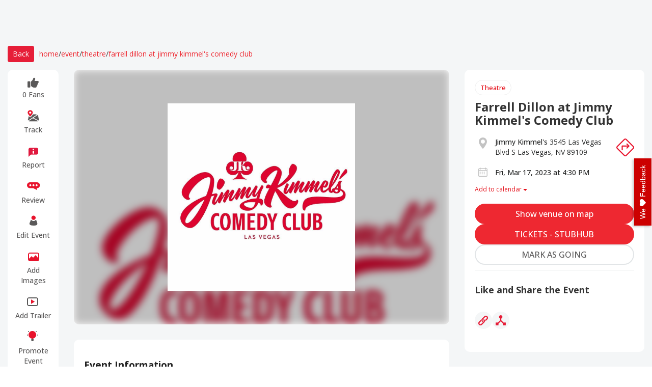

--- FILE ---
content_type: text/html; charset=utf-8
request_url: https://www.eventsfy.com/event/farrell-dillon-at-jimmy-kimmels-comedy-club-5239/las-vegas/jimmy-kimmels-comedy-club-at-the-linq-promenade/2023-03-17
body_size: 60537
content:
<!DOCTYPE html><html lang="en" data-critters-container><head><link rel="preconnect" href="https://fonts.gstatic.com" crossorigin>
  <meta charset="utf-8">
  <meta http-equiv="X-UA-Compatible" content="IE=edge">
  <meta name="viewport" content="width=device-width, initial-scale=1">

  <link rel="shortcut icon" type="image/x-icon" href="https://d37efj3orb433s.cloudfront.net/website/assets/images/eventsfy-favicon.ico">

  <title>Farrell Dillon at Jimmy Kimmel's Comedy Club at Jimmy Kimmel's Comedy Club at the Linq Promenade on Mar 17, 2023 -  tickets | Eventsfy</title>
  <base href="/">

  <meta name="description" content="Tickets for Farrell Dillon at Jimmy Kimmel's Comedy Club at Jimmy Kimmel's Comedy Club at the Linq Promenade in Las Vegas NV. Event Information, details, date &amp; time, and explore similar events at Eventsfy from largest collection.">
  <meta name="keywords" content="Farrell Dillon at Jimmy Kimmel's Comedy Club Jimmy Kimmel's Comedy Club at the Linq Promenade Mar 17, 2023, Farrell Dillon at Jimmy Kimmel's Comedy Club las vegas Mar 17, 2023, Farrell Dillon at Jimmy Kimmel's Comedy Club las vegas, Tickets Farrell Dillon at Jimmy Kimmel's Comedy Club Jimmy Kimmel's Comedy Club at the Linq Promenade Mar 17, 2023, Tickets Farrell Dillon at Jimmy Kimmel's Comedy Club las vegas Mar 17, 2023, Tickets Farrell Dillon at Jimmy Kimmel's Comedy Club las vegas, Promote Farrell Dillon at Jimmy Kimmel's Comedy Club Jimmy Kimmel's Comedy Club at the Linq Promenade Mar 17, 2023, Promote Farrell Dillon at Jimmy Kimmel's Comedy Club las vegas Mar 17, 2023, Promote Farrell Dillon at Jimmy Kimmel's Comedy Club las vegas, Review Farrell Dillon at Jimmy Kimmel's Comedy Club Jimmy Kimmel's Comedy Club at the Linq Promenade Mar 17, 2023, Review Farrell Dillon at Jimmy Kimmel's Comedy Club las vegas Mar 17, 2023, Review Farrell Dillon at Jimmy Kimmel's Comedy Club las vegas">
  <meta name="author" content="eventsfy.com">
  <meta name="robots" content="index, follow">
  <meta name="revisit-after" content="3 days">
  <meta name="google-site-verification" content="w-c70aPf7w-MMIVNPKzFAo_IFVUAw-uecuCHpqonwu4">
  <meta name="yandex-verification" content="0bfc41824d973ee1">
  <meta name="msvalidate.01" content="61D38B2E1DA2D979DC31A34A0FE33D7A">
  <meta name="p:domain_verify" content="ec624f7c07a46c37271f69fd1ebef2a5">
  <meta name="msvalidate.01" content="0E77AA13F40BEAC80CD037EACA4D9B38">
  <meta name="impact-site-verification" value="1034387900"> 
  <meta name="impact-site-verification" value="-1841404894">
  <meta name="impact-site-verification" value="2029298584">
  <style type="text/css">@font-face{font-family:'Lora';font-style:italic;font-weight:400;font-display:swap;src:url(https://fonts.gstatic.com/s/lora/v37/0QIhMX1D_JOuMw_LLPtLtfOm84TX.woff2) format('woff2');unicode-range:U+0460-052F, U+1C80-1C8A, U+20B4, U+2DE0-2DFF, U+A640-A69F, U+FE2E-FE2F;}@font-face{font-family:'Lora';font-style:italic;font-weight:400;font-display:swap;src:url(https://fonts.gstatic.com/s/lora/v37/0QIhMX1D_JOuMw_LJftLtfOm84TX.woff2) format('woff2');unicode-range:U+0301, U+0400-045F, U+0490-0491, U+04B0-04B1, U+2116;}@font-face{font-family:'Lora';font-style:italic;font-weight:400;font-display:swap;src:url(https://fonts.gstatic.com/s/lora/v37/0QIhMX1D_JOuMw_LXftLtfOm84TX.woff2) format('woff2');unicode-range:U+0302-0303, U+0305, U+0307-0308, U+0310, U+0312, U+0315, U+031A, U+0326-0327, U+032C, U+032F-0330, U+0332-0333, U+0338, U+033A, U+0346, U+034D, U+0391-03A1, U+03A3-03A9, U+03B1-03C9, U+03D1, U+03D5-03D6, U+03F0-03F1, U+03F4-03F5, U+2016-2017, U+2034-2038, U+203C, U+2040, U+2043, U+2047, U+2050, U+2057, U+205F, U+2070-2071, U+2074-208E, U+2090-209C, U+20D0-20DC, U+20E1, U+20E5-20EF, U+2100-2112, U+2114-2115, U+2117-2121, U+2123-214F, U+2190, U+2192, U+2194-21AE, U+21B0-21E5, U+21F1-21F2, U+21F4-2211, U+2213-2214, U+2216-22FF, U+2308-230B, U+2310, U+2319, U+231C-2321, U+2336-237A, U+237C, U+2395, U+239B-23B7, U+23D0, U+23DC-23E1, U+2474-2475, U+25AF, U+25B3, U+25B7, U+25BD, U+25C1, U+25CA, U+25CC, U+25FB, U+266D-266F, U+27C0-27FF, U+2900-2AFF, U+2B0E-2B11, U+2B30-2B4C, U+2BFE, U+3030, U+FF5B, U+FF5D, U+1D400-1D7FF, U+1EE00-1EEFF;}@font-face{font-family:'Lora';font-style:italic;font-weight:400;font-display:swap;src:url(https://fonts.gstatic.com/s/lora/v37/0QIhMX1D_JOuMw_LT_tLtfOm84TX.woff2) format('woff2');unicode-range:U+0001-000C, U+000E-001F, U+007F-009F, U+20DD-20E0, U+20E2-20E4, U+2150-218F, U+2190, U+2192, U+2194-2199, U+21AF, U+21E6-21F0, U+21F3, U+2218-2219, U+2299, U+22C4-22C6, U+2300-243F, U+2440-244A, U+2460-24FF, U+25A0-27BF, U+2800-28FF, U+2921-2922, U+2981, U+29BF, U+29EB, U+2B00-2BFF, U+4DC0-4DFF, U+FFF9-FFFB, U+10140-1018E, U+10190-1019C, U+101A0, U+101D0-101FD, U+102E0-102FB, U+10E60-10E7E, U+1D2C0-1D2D3, U+1D2E0-1D37F, U+1F000-1F0FF, U+1F100-1F1AD, U+1F1E6-1F1FF, U+1F30D-1F30F, U+1F315, U+1F31C, U+1F31E, U+1F320-1F32C, U+1F336, U+1F378, U+1F37D, U+1F382, U+1F393-1F39F, U+1F3A7-1F3A8, U+1F3AC-1F3AF, U+1F3C2, U+1F3C4-1F3C6, U+1F3CA-1F3CE, U+1F3D4-1F3E0, U+1F3ED, U+1F3F1-1F3F3, U+1F3F5-1F3F7, U+1F408, U+1F415, U+1F41F, U+1F426, U+1F43F, U+1F441-1F442, U+1F444, U+1F446-1F449, U+1F44C-1F44E, U+1F453, U+1F46A, U+1F47D, U+1F4A3, U+1F4B0, U+1F4B3, U+1F4B9, U+1F4BB, U+1F4BF, U+1F4C8-1F4CB, U+1F4D6, U+1F4DA, U+1F4DF, U+1F4E3-1F4E6, U+1F4EA-1F4ED, U+1F4F7, U+1F4F9-1F4FB, U+1F4FD-1F4FE, U+1F503, U+1F507-1F50B, U+1F50D, U+1F512-1F513, U+1F53E-1F54A, U+1F54F-1F5FA, U+1F610, U+1F650-1F67F, U+1F687, U+1F68D, U+1F691, U+1F694, U+1F698, U+1F6AD, U+1F6B2, U+1F6B9-1F6BA, U+1F6BC, U+1F6C6-1F6CF, U+1F6D3-1F6D7, U+1F6E0-1F6EA, U+1F6F0-1F6F3, U+1F6F7-1F6FC, U+1F700-1F7FF, U+1F800-1F80B, U+1F810-1F847, U+1F850-1F859, U+1F860-1F887, U+1F890-1F8AD, U+1F8B0-1F8BB, U+1F8C0-1F8C1, U+1F900-1F90B, U+1F93B, U+1F946, U+1F984, U+1F996, U+1F9E9, U+1FA00-1FA6F, U+1FA70-1FA7C, U+1FA80-1FA89, U+1FA8F-1FAC6, U+1FACE-1FADC, U+1FADF-1FAE9, U+1FAF0-1FAF8, U+1FB00-1FBFF;}@font-face{font-family:'Lora';font-style:italic;font-weight:400;font-display:swap;src:url(https://fonts.gstatic.com/s/lora/v37/0QIhMX1D_JOuMw_LLvtLtfOm84TX.woff2) format('woff2');unicode-range:U+0102-0103, U+0110-0111, U+0128-0129, U+0168-0169, U+01A0-01A1, U+01AF-01B0, U+0300-0301, U+0303-0304, U+0308-0309, U+0323, U+0329, U+1EA0-1EF9, U+20AB;}@font-face{font-family:'Lora';font-style:italic;font-weight:400;font-display:swap;src:url(https://fonts.gstatic.com/s/lora/v37/0QIhMX1D_JOuMw_LL_tLtfOm84TX.woff2) format('woff2');unicode-range:U+0100-02BA, U+02BD-02C5, U+02C7-02CC, U+02CE-02D7, U+02DD-02FF, U+0304, U+0308, U+0329, U+1D00-1DBF, U+1E00-1E9F, U+1EF2-1EFF, U+2020, U+20A0-20AB, U+20AD-20C0, U+2113, U+2C60-2C7F, U+A720-A7FF;}@font-face{font-family:'Lora';font-style:italic;font-weight:400;font-display:swap;src:url(https://fonts.gstatic.com/s/lora/v37/0QIhMX1D_JOuMw_LIftLtfOm8w.woff2) format('woff2');unicode-range:U+0000-00FF, U+0131, U+0152-0153, U+02BB-02BC, U+02C6, U+02DA, U+02DC, U+0304, U+0308, U+0329, U+2000-206F, U+20AC, U+2122, U+2191, U+2193, U+2212, U+2215, U+FEFF, U+FFFD;}@font-face{font-family:'Lora';font-style:italic;font-weight:500;font-display:swap;src:url(https://fonts.gstatic.com/s/lora/v37/0QIhMX1D_JOuMw_LLPtLtfOm84TX.woff2) format('woff2');unicode-range:U+0460-052F, U+1C80-1C8A, U+20B4, U+2DE0-2DFF, U+A640-A69F, U+FE2E-FE2F;}@font-face{font-family:'Lora';font-style:italic;font-weight:500;font-display:swap;src:url(https://fonts.gstatic.com/s/lora/v37/0QIhMX1D_JOuMw_LJftLtfOm84TX.woff2) format('woff2');unicode-range:U+0301, U+0400-045F, U+0490-0491, U+04B0-04B1, U+2116;}@font-face{font-family:'Lora';font-style:italic;font-weight:500;font-display:swap;src:url(https://fonts.gstatic.com/s/lora/v37/0QIhMX1D_JOuMw_LXftLtfOm84TX.woff2) format('woff2');unicode-range:U+0302-0303, U+0305, U+0307-0308, U+0310, U+0312, U+0315, U+031A, U+0326-0327, U+032C, U+032F-0330, U+0332-0333, U+0338, U+033A, U+0346, U+034D, U+0391-03A1, U+03A3-03A9, U+03B1-03C9, U+03D1, U+03D5-03D6, U+03F0-03F1, U+03F4-03F5, U+2016-2017, U+2034-2038, U+203C, U+2040, U+2043, U+2047, U+2050, U+2057, U+205F, U+2070-2071, U+2074-208E, U+2090-209C, U+20D0-20DC, U+20E1, U+20E5-20EF, U+2100-2112, U+2114-2115, U+2117-2121, U+2123-214F, U+2190, U+2192, U+2194-21AE, U+21B0-21E5, U+21F1-21F2, U+21F4-2211, U+2213-2214, U+2216-22FF, U+2308-230B, U+2310, U+2319, U+231C-2321, U+2336-237A, U+237C, U+2395, U+239B-23B7, U+23D0, U+23DC-23E1, U+2474-2475, U+25AF, U+25B3, U+25B7, U+25BD, U+25C1, U+25CA, U+25CC, U+25FB, U+266D-266F, U+27C0-27FF, U+2900-2AFF, U+2B0E-2B11, U+2B30-2B4C, U+2BFE, U+3030, U+FF5B, U+FF5D, U+1D400-1D7FF, U+1EE00-1EEFF;}@font-face{font-family:'Lora';font-style:italic;font-weight:500;font-display:swap;src:url(https://fonts.gstatic.com/s/lora/v37/0QIhMX1D_JOuMw_LT_tLtfOm84TX.woff2) format('woff2');unicode-range:U+0001-000C, U+000E-001F, U+007F-009F, U+20DD-20E0, U+20E2-20E4, U+2150-218F, U+2190, U+2192, U+2194-2199, U+21AF, U+21E6-21F0, U+21F3, U+2218-2219, U+2299, U+22C4-22C6, U+2300-243F, U+2440-244A, U+2460-24FF, U+25A0-27BF, U+2800-28FF, U+2921-2922, U+2981, U+29BF, U+29EB, U+2B00-2BFF, U+4DC0-4DFF, U+FFF9-FFFB, U+10140-1018E, U+10190-1019C, U+101A0, U+101D0-101FD, U+102E0-102FB, U+10E60-10E7E, U+1D2C0-1D2D3, U+1D2E0-1D37F, U+1F000-1F0FF, U+1F100-1F1AD, U+1F1E6-1F1FF, U+1F30D-1F30F, U+1F315, U+1F31C, U+1F31E, U+1F320-1F32C, U+1F336, U+1F378, U+1F37D, U+1F382, U+1F393-1F39F, U+1F3A7-1F3A8, U+1F3AC-1F3AF, U+1F3C2, U+1F3C4-1F3C6, U+1F3CA-1F3CE, U+1F3D4-1F3E0, U+1F3ED, U+1F3F1-1F3F3, U+1F3F5-1F3F7, U+1F408, U+1F415, U+1F41F, U+1F426, U+1F43F, U+1F441-1F442, U+1F444, U+1F446-1F449, U+1F44C-1F44E, U+1F453, U+1F46A, U+1F47D, U+1F4A3, U+1F4B0, U+1F4B3, U+1F4B9, U+1F4BB, U+1F4BF, U+1F4C8-1F4CB, U+1F4D6, U+1F4DA, U+1F4DF, U+1F4E3-1F4E6, U+1F4EA-1F4ED, U+1F4F7, U+1F4F9-1F4FB, U+1F4FD-1F4FE, U+1F503, U+1F507-1F50B, U+1F50D, U+1F512-1F513, U+1F53E-1F54A, U+1F54F-1F5FA, U+1F610, U+1F650-1F67F, U+1F687, U+1F68D, U+1F691, U+1F694, U+1F698, U+1F6AD, U+1F6B2, U+1F6B9-1F6BA, U+1F6BC, U+1F6C6-1F6CF, U+1F6D3-1F6D7, U+1F6E0-1F6EA, U+1F6F0-1F6F3, U+1F6F7-1F6FC, U+1F700-1F7FF, U+1F800-1F80B, U+1F810-1F847, U+1F850-1F859, U+1F860-1F887, U+1F890-1F8AD, U+1F8B0-1F8BB, U+1F8C0-1F8C1, U+1F900-1F90B, U+1F93B, U+1F946, U+1F984, U+1F996, U+1F9E9, U+1FA00-1FA6F, U+1FA70-1FA7C, U+1FA80-1FA89, U+1FA8F-1FAC6, U+1FACE-1FADC, U+1FADF-1FAE9, U+1FAF0-1FAF8, U+1FB00-1FBFF;}@font-face{font-family:'Lora';font-style:italic;font-weight:500;font-display:swap;src:url(https://fonts.gstatic.com/s/lora/v37/0QIhMX1D_JOuMw_LLvtLtfOm84TX.woff2) format('woff2');unicode-range:U+0102-0103, U+0110-0111, U+0128-0129, U+0168-0169, U+01A0-01A1, U+01AF-01B0, U+0300-0301, U+0303-0304, U+0308-0309, U+0323, U+0329, U+1EA0-1EF9, U+20AB;}@font-face{font-family:'Lora';font-style:italic;font-weight:500;font-display:swap;src:url(https://fonts.gstatic.com/s/lora/v37/0QIhMX1D_JOuMw_LL_tLtfOm84TX.woff2) format('woff2');unicode-range:U+0100-02BA, U+02BD-02C5, U+02C7-02CC, U+02CE-02D7, U+02DD-02FF, U+0304, U+0308, U+0329, U+1D00-1DBF, U+1E00-1E9F, U+1EF2-1EFF, U+2020, U+20A0-20AB, U+20AD-20C0, U+2113, U+2C60-2C7F, U+A720-A7FF;}@font-face{font-family:'Lora';font-style:italic;font-weight:500;font-display:swap;src:url(https://fonts.gstatic.com/s/lora/v37/0QIhMX1D_JOuMw_LIftLtfOm8w.woff2) format('woff2');unicode-range:U+0000-00FF, U+0131, U+0152-0153, U+02BB-02BC, U+02C6, U+02DA, U+02DC, U+0304, U+0308, U+0329, U+2000-206F, U+20AC, U+2122, U+2191, U+2193, U+2212, U+2215, U+FEFF, U+FFFD;}@font-face{font-family:'Lora';font-style:italic;font-weight:600;font-display:swap;src:url(https://fonts.gstatic.com/s/lora/v37/0QIhMX1D_JOuMw_LLPtLtfOm84TX.woff2) format('woff2');unicode-range:U+0460-052F, U+1C80-1C8A, U+20B4, U+2DE0-2DFF, U+A640-A69F, U+FE2E-FE2F;}@font-face{font-family:'Lora';font-style:italic;font-weight:600;font-display:swap;src:url(https://fonts.gstatic.com/s/lora/v37/0QIhMX1D_JOuMw_LJftLtfOm84TX.woff2) format('woff2');unicode-range:U+0301, U+0400-045F, U+0490-0491, U+04B0-04B1, U+2116;}@font-face{font-family:'Lora';font-style:italic;font-weight:600;font-display:swap;src:url(https://fonts.gstatic.com/s/lora/v37/0QIhMX1D_JOuMw_LXftLtfOm84TX.woff2) format('woff2');unicode-range:U+0302-0303, U+0305, U+0307-0308, U+0310, U+0312, U+0315, U+031A, U+0326-0327, U+032C, U+032F-0330, U+0332-0333, U+0338, U+033A, U+0346, U+034D, U+0391-03A1, U+03A3-03A9, U+03B1-03C9, U+03D1, U+03D5-03D6, U+03F0-03F1, U+03F4-03F5, U+2016-2017, U+2034-2038, U+203C, U+2040, U+2043, U+2047, U+2050, U+2057, U+205F, U+2070-2071, U+2074-208E, U+2090-209C, U+20D0-20DC, U+20E1, U+20E5-20EF, U+2100-2112, U+2114-2115, U+2117-2121, U+2123-214F, U+2190, U+2192, U+2194-21AE, U+21B0-21E5, U+21F1-21F2, U+21F4-2211, U+2213-2214, U+2216-22FF, U+2308-230B, U+2310, U+2319, U+231C-2321, U+2336-237A, U+237C, U+2395, U+239B-23B7, U+23D0, U+23DC-23E1, U+2474-2475, U+25AF, U+25B3, U+25B7, U+25BD, U+25C1, U+25CA, U+25CC, U+25FB, U+266D-266F, U+27C0-27FF, U+2900-2AFF, U+2B0E-2B11, U+2B30-2B4C, U+2BFE, U+3030, U+FF5B, U+FF5D, U+1D400-1D7FF, U+1EE00-1EEFF;}@font-face{font-family:'Lora';font-style:italic;font-weight:600;font-display:swap;src:url(https://fonts.gstatic.com/s/lora/v37/0QIhMX1D_JOuMw_LT_tLtfOm84TX.woff2) format('woff2');unicode-range:U+0001-000C, U+000E-001F, U+007F-009F, U+20DD-20E0, U+20E2-20E4, U+2150-218F, U+2190, U+2192, U+2194-2199, U+21AF, U+21E6-21F0, U+21F3, U+2218-2219, U+2299, U+22C4-22C6, U+2300-243F, U+2440-244A, U+2460-24FF, U+25A0-27BF, U+2800-28FF, U+2921-2922, U+2981, U+29BF, U+29EB, U+2B00-2BFF, U+4DC0-4DFF, U+FFF9-FFFB, U+10140-1018E, U+10190-1019C, U+101A0, U+101D0-101FD, U+102E0-102FB, U+10E60-10E7E, U+1D2C0-1D2D3, U+1D2E0-1D37F, U+1F000-1F0FF, U+1F100-1F1AD, U+1F1E6-1F1FF, U+1F30D-1F30F, U+1F315, U+1F31C, U+1F31E, U+1F320-1F32C, U+1F336, U+1F378, U+1F37D, U+1F382, U+1F393-1F39F, U+1F3A7-1F3A8, U+1F3AC-1F3AF, U+1F3C2, U+1F3C4-1F3C6, U+1F3CA-1F3CE, U+1F3D4-1F3E0, U+1F3ED, U+1F3F1-1F3F3, U+1F3F5-1F3F7, U+1F408, U+1F415, U+1F41F, U+1F426, U+1F43F, U+1F441-1F442, U+1F444, U+1F446-1F449, U+1F44C-1F44E, U+1F453, U+1F46A, U+1F47D, U+1F4A3, U+1F4B0, U+1F4B3, U+1F4B9, U+1F4BB, U+1F4BF, U+1F4C8-1F4CB, U+1F4D6, U+1F4DA, U+1F4DF, U+1F4E3-1F4E6, U+1F4EA-1F4ED, U+1F4F7, U+1F4F9-1F4FB, U+1F4FD-1F4FE, U+1F503, U+1F507-1F50B, U+1F50D, U+1F512-1F513, U+1F53E-1F54A, U+1F54F-1F5FA, U+1F610, U+1F650-1F67F, U+1F687, U+1F68D, U+1F691, U+1F694, U+1F698, U+1F6AD, U+1F6B2, U+1F6B9-1F6BA, U+1F6BC, U+1F6C6-1F6CF, U+1F6D3-1F6D7, U+1F6E0-1F6EA, U+1F6F0-1F6F3, U+1F6F7-1F6FC, U+1F700-1F7FF, U+1F800-1F80B, U+1F810-1F847, U+1F850-1F859, U+1F860-1F887, U+1F890-1F8AD, U+1F8B0-1F8BB, U+1F8C0-1F8C1, U+1F900-1F90B, U+1F93B, U+1F946, U+1F984, U+1F996, U+1F9E9, U+1FA00-1FA6F, U+1FA70-1FA7C, U+1FA80-1FA89, U+1FA8F-1FAC6, U+1FACE-1FADC, U+1FADF-1FAE9, U+1FAF0-1FAF8, U+1FB00-1FBFF;}@font-face{font-family:'Lora';font-style:italic;font-weight:600;font-display:swap;src:url(https://fonts.gstatic.com/s/lora/v37/0QIhMX1D_JOuMw_LLvtLtfOm84TX.woff2) format('woff2');unicode-range:U+0102-0103, U+0110-0111, U+0128-0129, U+0168-0169, U+01A0-01A1, U+01AF-01B0, U+0300-0301, U+0303-0304, U+0308-0309, U+0323, U+0329, U+1EA0-1EF9, U+20AB;}@font-face{font-family:'Lora';font-style:italic;font-weight:600;font-display:swap;src:url(https://fonts.gstatic.com/s/lora/v37/0QIhMX1D_JOuMw_LL_tLtfOm84TX.woff2) format('woff2');unicode-range:U+0100-02BA, U+02BD-02C5, U+02C7-02CC, U+02CE-02D7, U+02DD-02FF, U+0304, U+0308, U+0329, U+1D00-1DBF, U+1E00-1E9F, U+1EF2-1EFF, U+2020, U+20A0-20AB, U+20AD-20C0, U+2113, U+2C60-2C7F, U+A720-A7FF;}@font-face{font-family:'Lora';font-style:italic;font-weight:600;font-display:swap;src:url(https://fonts.gstatic.com/s/lora/v37/0QIhMX1D_JOuMw_LIftLtfOm8w.woff2) format('woff2');unicode-range:U+0000-00FF, U+0131, U+0152-0153, U+02BB-02BC, U+02C6, U+02DA, U+02DC, U+0304, U+0308, U+0329, U+2000-206F, U+20AC, U+2122, U+2191, U+2193, U+2212, U+2215, U+FEFF, U+FFFD;}@font-face{font-family:'Lora';font-style:italic;font-weight:700;font-display:swap;src:url(https://fonts.gstatic.com/s/lora/v37/0QIhMX1D_JOuMw_LLPtLtfOm84TX.woff2) format('woff2');unicode-range:U+0460-052F, U+1C80-1C8A, U+20B4, U+2DE0-2DFF, U+A640-A69F, U+FE2E-FE2F;}@font-face{font-family:'Lora';font-style:italic;font-weight:700;font-display:swap;src:url(https://fonts.gstatic.com/s/lora/v37/0QIhMX1D_JOuMw_LJftLtfOm84TX.woff2) format('woff2');unicode-range:U+0301, U+0400-045F, U+0490-0491, U+04B0-04B1, U+2116;}@font-face{font-family:'Lora';font-style:italic;font-weight:700;font-display:swap;src:url(https://fonts.gstatic.com/s/lora/v37/0QIhMX1D_JOuMw_LXftLtfOm84TX.woff2) format('woff2');unicode-range:U+0302-0303, U+0305, U+0307-0308, U+0310, U+0312, U+0315, U+031A, U+0326-0327, U+032C, U+032F-0330, U+0332-0333, U+0338, U+033A, U+0346, U+034D, U+0391-03A1, U+03A3-03A9, U+03B1-03C9, U+03D1, U+03D5-03D6, U+03F0-03F1, U+03F4-03F5, U+2016-2017, U+2034-2038, U+203C, U+2040, U+2043, U+2047, U+2050, U+2057, U+205F, U+2070-2071, U+2074-208E, U+2090-209C, U+20D0-20DC, U+20E1, U+20E5-20EF, U+2100-2112, U+2114-2115, U+2117-2121, U+2123-214F, U+2190, U+2192, U+2194-21AE, U+21B0-21E5, U+21F1-21F2, U+21F4-2211, U+2213-2214, U+2216-22FF, U+2308-230B, U+2310, U+2319, U+231C-2321, U+2336-237A, U+237C, U+2395, U+239B-23B7, U+23D0, U+23DC-23E1, U+2474-2475, U+25AF, U+25B3, U+25B7, U+25BD, U+25C1, U+25CA, U+25CC, U+25FB, U+266D-266F, U+27C0-27FF, U+2900-2AFF, U+2B0E-2B11, U+2B30-2B4C, U+2BFE, U+3030, U+FF5B, U+FF5D, U+1D400-1D7FF, U+1EE00-1EEFF;}@font-face{font-family:'Lora';font-style:italic;font-weight:700;font-display:swap;src:url(https://fonts.gstatic.com/s/lora/v37/0QIhMX1D_JOuMw_LT_tLtfOm84TX.woff2) format('woff2');unicode-range:U+0001-000C, U+000E-001F, U+007F-009F, U+20DD-20E0, U+20E2-20E4, U+2150-218F, U+2190, U+2192, U+2194-2199, U+21AF, U+21E6-21F0, U+21F3, U+2218-2219, U+2299, U+22C4-22C6, U+2300-243F, U+2440-244A, U+2460-24FF, U+25A0-27BF, U+2800-28FF, U+2921-2922, U+2981, U+29BF, U+29EB, U+2B00-2BFF, U+4DC0-4DFF, U+FFF9-FFFB, U+10140-1018E, U+10190-1019C, U+101A0, U+101D0-101FD, U+102E0-102FB, U+10E60-10E7E, U+1D2C0-1D2D3, U+1D2E0-1D37F, U+1F000-1F0FF, U+1F100-1F1AD, U+1F1E6-1F1FF, U+1F30D-1F30F, U+1F315, U+1F31C, U+1F31E, U+1F320-1F32C, U+1F336, U+1F378, U+1F37D, U+1F382, U+1F393-1F39F, U+1F3A7-1F3A8, U+1F3AC-1F3AF, U+1F3C2, U+1F3C4-1F3C6, U+1F3CA-1F3CE, U+1F3D4-1F3E0, U+1F3ED, U+1F3F1-1F3F3, U+1F3F5-1F3F7, U+1F408, U+1F415, U+1F41F, U+1F426, U+1F43F, U+1F441-1F442, U+1F444, U+1F446-1F449, U+1F44C-1F44E, U+1F453, U+1F46A, U+1F47D, U+1F4A3, U+1F4B0, U+1F4B3, U+1F4B9, U+1F4BB, U+1F4BF, U+1F4C8-1F4CB, U+1F4D6, U+1F4DA, U+1F4DF, U+1F4E3-1F4E6, U+1F4EA-1F4ED, U+1F4F7, U+1F4F9-1F4FB, U+1F4FD-1F4FE, U+1F503, U+1F507-1F50B, U+1F50D, U+1F512-1F513, U+1F53E-1F54A, U+1F54F-1F5FA, U+1F610, U+1F650-1F67F, U+1F687, U+1F68D, U+1F691, U+1F694, U+1F698, U+1F6AD, U+1F6B2, U+1F6B9-1F6BA, U+1F6BC, U+1F6C6-1F6CF, U+1F6D3-1F6D7, U+1F6E0-1F6EA, U+1F6F0-1F6F3, U+1F6F7-1F6FC, U+1F700-1F7FF, U+1F800-1F80B, U+1F810-1F847, U+1F850-1F859, U+1F860-1F887, U+1F890-1F8AD, U+1F8B0-1F8BB, U+1F8C0-1F8C1, U+1F900-1F90B, U+1F93B, U+1F946, U+1F984, U+1F996, U+1F9E9, U+1FA00-1FA6F, U+1FA70-1FA7C, U+1FA80-1FA89, U+1FA8F-1FAC6, U+1FACE-1FADC, U+1FADF-1FAE9, U+1FAF0-1FAF8, U+1FB00-1FBFF;}@font-face{font-family:'Lora';font-style:italic;font-weight:700;font-display:swap;src:url(https://fonts.gstatic.com/s/lora/v37/0QIhMX1D_JOuMw_LLvtLtfOm84TX.woff2) format('woff2');unicode-range:U+0102-0103, U+0110-0111, U+0128-0129, U+0168-0169, U+01A0-01A1, U+01AF-01B0, U+0300-0301, U+0303-0304, U+0308-0309, U+0323, U+0329, U+1EA0-1EF9, U+20AB;}@font-face{font-family:'Lora';font-style:italic;font-weight:700;font-display:swap;src:url(https://fonts.gstatic.com/s/lora/v37/0QIhMX1D_JOuMw_LL_tLtfOm84TX.woff2) format('woff2');unicode-range:U+0100-02BA, U+02BD-02C5, U+02C7-02CC, U+02CE-02D7, U+02DD-02FF, U+0304, U+0308, U+0329, U+1D00-1DBF, U+1E00-1E9F, U+1EF2-1EFF, U+2020, U+20A0-20AB, U+20AD-20C0, U+2113, U+2C60-2C7F, U+A720-A7FF;}@font-face{font-family:'Lora';font-style:italic;font-weight:700;font-display:swap;src:url(https://fonts.gstatic.com/s/lora/v37/0QIhMX1D_JOuMw_LIftLtfOm8w.woff2) format('woff2');unicode-range:U+0000-00FF, U+0131, U+0152-0153, U+02BB-02BC, U+02C6, U+02DA, U+02DC, U+0304, U+0308, U+0329, U+2000-206F, U+20AC, U+2122, U+2191, U+2193, U+2212, U+2215, U+FEFF, U+FFFD;}@font-face{font-family:'Lora';font-style:normal;font-weight:400;font-display:swap;src:url(https://fonts.gstatic.com/s/lora/v37/0QIvMX1D_JOuMwf7I_FMl_GW8g.woff2) format('woff2');unicode-range:U+0460-052F, U+1C80-1C8A, U+20B4, U+2DE0-2DFF, U+A640-A69F, U+FE2E-FE2F;}@font-face{font-family:'Lora';font-style:normal;font-weight:400;font-display:swap;src:url(https://fonts.gstatic.com/s/lora/v37/0QIvMX1D_JOuMw77I_FMl_GW8g.woff2) format('woff2');unicode-range:U+0301, U+0400-045F, U+0490-0491, U+04B0-04B1, U+2116;}@font-face{font-family:'Lora';font-style:normal;font-weight:400;font-display:swap;src:url(https://fonts.gstatic.com/s/lora/v37/0QIvMX1D_JOuM3b7I_FMl_GW8g.woff2) format('woff2');unicode-range:U+0302-0303, U+0305, U+0307-0308, U+0310, U+0312, U+0315, U+031A, U+0326-0327, U+032C, U+032F-0330, U+0332-0333, U+0338, U+033A, U+0346, U+034D, U+0391-03A1, U+03A3-03A9, U+03B1-03C9, U+03D1, U+03D5-03D6, U+03F0-03F1, U+03F4-03F5, U+2016-2017, U+2034-2038, U+203C, U+2040, U+2043, U+2047, U+2050, U+2057, U+205F, U+2070-2071, U+2074-208E, U+2090-209C, U+20D0-20DC, U+20E1, U+20E5-20EF, U+2100-2112, U+2114-2115, U+2117-2121, U+2123-214F, U+2190, U+2192, U+2194-21AE, U+21B0-21E5, U+21F1-21F2, U+21F4-2211, U+2213-2214, U+2216-22FF, U+2308-230B, U+2310, U+2319, U+231C-2321, U+2336-237A, U+237C, U+2395, U+239B-23B7, U+23D0, U+23DC-23E1, U+2474-2475, U+25AF, U+25B3, U+25B7, U+25BD, U+25C1, U+25CA, U+25CC, U+25FB, U+266D-266F, U+27C0-27FF, U+2900-2AFF, U+2B0E-2B11, U+2B30-2B4C, U+2BFE, U+3030, U+FF5B, U+FF5D, U+1D400-1D7FF, U+1EE00-1EEFF;}@font-face{font-family:'Lora';font-style:normal;font-weight:400;font-display:swap;src:url(https://fonts.gstatic.com/s/lora/v37/0QIvMX1D_JOuM2T7I_FMl_GW8g.woff2) format('woff2');unicode-range:U+0001-000C, U+000E-001F, U+007F-009F, U+20DD-20E0, U+20E2-20E4, U+2150-218F, U+2190, U+2192, U+2194-2199, U+21AF, U+21E6-21F0, U+21F3, U+2218-2219, U+2299, U+22C4-22C6, U+2300-243F, U+2440-244A, U+2460-24FF, U+25A0-27BF, U+2800-28FF, U+2921-2922, U+2981, U+29BF, U+29EB, U+2B00-2BFF, U+4DC0-4DFF, U+FFF9-FFFB, U+10140-1018E, U+10190-1019C, U+101A0, U+101D0-101FD, U+102E0-102FB, U+10E60-10E7E, U+1D2C0-1D2D3, U+1D2E0-1D37F, U+1F000-1F0FF, U+1F100-1F1AD, U+1F1E6-1F1FF, U+1F30D-1F30F, U+1F315, U+1F31C, U+1F31E, U+1F320-1F32C, U+1F336, U+1F378, U+1F37D, U+1F382, U+1F393-1F39F, U+1F3A7-1F3A8, U+1F3AC-1F3AF, U+1F3C2, U+1F3C4-1F3C6, U+1F3CA-1F3CE, U+1F3D4-1F3E0, U+1F3ED, U+1F3F1-1F3F3, U+1F3F5-1F3F7, U+1F408, U+1F415, U+1F41F, U+1F426, U+1F43F, U+1F441-1F442, U+1F444, U+1F446-1F449, U+1F44C-1F44E, U+1F453, U+1F46A, U+1F47D, U+1F4A3, U+1F4B0, U+1F4B3, U+1F4B9, U+1F4BB, U+1F4BF, U+1F4C8-1F4CB, U+1F4D6, U+1F4DA, U+1F4DF, U+1F4E3-1F4E6, U+1F4EA-1F4ED, U+1F4F7, U+1F4F9-1F4FB, U+1F4FD-1F4FE, U+1F503, U+1F507-1F50B, U+1F50D, U+1F512-1F513, U+1F53E-1F54A, U+1F54F-1F5FA, U+1F610, U+1F650-1F67F, U+1F687, U+1F68D, U+1F691, U+1F694, U+1F698, U+1F6AD, U+1F6B2, U+1F6B9-1F6BA, U+1F6BC, U+1F6C6-1F6CF, U+1F6D3-1F6D7, U+1F6E0-1F6EA, U+1F6F0-1F6F3, U+1F6F7-1F6FC, U+1F700-1F7FF, U+1F800-1F80B, U+1F810-1F847, U+1F850-1F859, U+1F860-1F887, U+1F890-1F8AD, U+1F8B0-1F8BB, U+1F8C0-1F8C1, U+1F900-1F90B, U+1F93B, U+1F946, U+1F984, U+1F996, U+1F9E9, U+1FA00-1FA6F, U+1FA70-1FA7C, U+1FA80-1FA89, U+1FA8F-1FAC6, U+1FACE-1FADC, U+1FADF-1FAE9, U+1FAF0-1FAF8, U+1FB00-1FBFF;}@font-face{font-family:'Lora';font-style:normal;font-weight:400;font-display:swap;src:url(https://fonts.gstatic.com/s/lora/v37/0QIvMX1D_JOuMwX7I_FMl_GW8g.woff2) format('woff2');unicode-range:U+0102-0103, U+0110-0111, U+0128-0129, U+0168-0169, U+01A0-01A1, U+01AF-01B0, U+0300-0301, U+0303-0304, U+0308-0309, U+0323, U+0329, U+1EA0-1EF9, U+20AB;}@font-face{font-family:'Lora';font-style:normal;font-weight:400;font-display:swap;src:url(https://fonts.gstatic.com/s/lora/v37/0QIvMX1D_JOuMwT7I_FMl_GW8g.woff2) format('woff2');unicode-range:U+0100-02BA, U+02BD-02C5, U+02C7-02CC, U+02CE-02D7, U+02DD-02FF, U+0304, U+0308, U+0329, U+1D00-1DBF, U+1E00-1E9F, U+1EF2-1EFF, U+2020, U+20A0-20AB, U+20AD-20C0, U+2113, U+2C60-2C7F, U+A720-A7FF;}@font-face{font-family:'Lora';font-style:normal;font-weight:400;font-display:swap;src:url(https://fonts.gstatic.com/s/lora/v37/0QIvMX1D_JOuMwr7I_FMl_E.woff2) format('woff2');unicode-range:U+0000-00FF, U+0131, U+0152-0153, U+02BB-02BC, U+02C6, U+02DA, U+02DC, U+0304, U+0308, U+0329, U+2000-206F, U+20AC, U+2122, U+2191, U+2193, U+2212, U+2215, U+FEFF, U+FFFD;}@font-face{font-family:'Lora';font-style:normal;font-weight:500;font-display:swap;src:url(https://fonts.gstatic.com/s/lora/v37/0QIvMX1D_JOuMwf7I_FMl_GW8g.woff2) format('woff2');unicode-range:U+0460-052F, U+1C80-1C8A, U+20B4, U+2DE0-2DFF, U+A640-A69F, U+FE2E-FE2F;}@font-face{font-family:'Lora';font-style:normal;font-weight:500;font-display:swap;src:url(https://fonts.gstatic.com/s/lora/v37/0QIvMX1D_JOuMw77I_FMl_GW8g.woff2) format('woff2');unicode-range:U+0301, U+0400-045F, U+0490-0491, U+04B0-04B1, U+2116;}@font-face{font-family:'Lora';font-style:normal;font-weight:500;font-display:swap;src:url(https://fonts.gstatic.com/s/lora/v37/0QIvMX1D_JOuM3b7I_FMl_GW8g.woff2) format('woff2');unicode-range:U+0302-0303, U+0305, U+0307-0308, U+0310, U+0312, U+0315, U+031A, U+0326-0327, U+032C, U+032F-0330, U+0332-0333, U+0338, U+033A, U+0346, U+034D, U+0391-03A1, U+03A3-03A9, U+03B1-03C9, U+03D1, U+03D5-03D6, U+03F0-03F1, U+03F4-03F5, U+2016-2017, U+2034-2038, U+203C, U+2040, U+2043, U+2047, U+2050, U+2057, U+205F, U+2070-2071, U+2074-208E, U+2090-209C, U+20D0-20DC, U+20E1, U+20E5-20EF, U+2100-2112, U+2114-2115, U+2117-2121, U+2123-214F, U+2190, U+2192, U+2194-21AE, U+21B0-21E5, U+21F1-21F2, U+21F4-2211, U+2213-2214, U+2216-22FF, U+2308-230B, U+2310, U+2319, U+231C-2321, U+2336-237A, U+237C, U+2395, U+239B-23B7, U+23D0, U+23DC-23E1, U+2474-2475, U+25AF, U+25B3, U+25B7, U+25BD, U+25C1, U+25CA, U+25CC, U+25FB, U+266D-266F, U+27C0-27FF, U+2900-2AFF, U+2B0E-2B11, U+2B30-2B4C, U+2BFE, U+3030, U+FF5B, U+FF5D, U+1D400-1D7FF, U+1EE00-1EEFF;}@font-face{font-family:'Lora';font-style:normal;font-weight:500;font-display:swap;src:url(https://fonts.gstatic.com/s/lora/v37/0QIvMX1D_JOuM2T7I_FMl_GW8g.woff2) format('woff2');unicode-range:U+0001-000C, U+000E-001F, U+007F-009F, U+20DD-20E0, U+20E2-20E4, U+2150-218F, U+2190, U+2192, U+2194-2199, U+21AF, U+21E6-21F0, U+21F3, U+2218-2219, U+2299, U+22C4-22C6, U+2300-243F, U+2440-244A, U+2460-24FF, U+25A0-27BF, U+2800-28FF, U+2921-2922, U+2981, U+29BF, U+29EB, U+2B00-2BFF, U+4DC0-4DFF, U+FFF9-FFFB, U+10140-1018E, U+10190-1019C, U+101A0, U+101D0-101FD, U+102E0-102FB, U+10E60-10E7E, U+1D2C0-1D2D3, U+1D2E0-1D37F, U+1F000-1F0FF, U+1F100-1F1AD, U+1F1E6-1F1FF, U+1F30D-1F30F, U+1F315, U+1F31C, U+1F31E, U+1F320-1F32C, U+1F336, U+1F378, U+1F37D, U+1F382, U+1F393-1F39F, U+1F3A7-1F3A8, U+1F3AC-1F3AF, U+1F3C2, U+1F3C4-1F3C6, U+1F3CA-1F3CE, U+1F3D4-1F3E0, U+1F3ED, U+1F3F1-1F3F3, U+1F3F5-1F3F7, U+1F408, U+1F415, U+1F41F, U+1F426, U+1F43F, U+1F441-1F442, U+1F444, U+1F446-1F449, U+1F44C-1F44E, U+1F453, U+1F46A, U+1F47D, U+1F4A3, U+1F4B0, U+1F4B3, U+1F4B9, U+1F4BB, U+1F4BF, U+1F4C8-1F4CB, U+1F4D6, U+1F4DA, U+1F4DF, U+1F4E3-1F4E6, U+1F4EA-1F4ED, U+1F4F7, U+1F4F9-1F4FB, U+1F4FD-1F4FE, U+1F503, U+1F507-1F50B, U+1F50D, U+1F512-1F513, U+1F53E-1F54A, U+1F54F-1F5FA, U+1F610, U+1F650-1F67F, U+1F687, U+1F68D, U+1F691, U+1F694, U+1F698, U+1F6AD, U+1F6B2, U+1F6B9-1F6BA, U+1F6BC, U+1F6C6-1F6CF, U+1F6D3-1F6D7, U+1F6E0-1F6EA, U+1F6F0-1F6F3, U+1F6F7-1F6FC, U+1F700-1F7FF, U+1F800-1F80B, U+1F810-1F847, U+1F850-1F859, U+1F860-1F887, U+1F890-1F8AD, U+1F8B0-1F8BB, U+1F8C0-1F8C1, U+1F900-1F90B, U+1F93B, U+1F946, U+1F984, U+1F996, U+1F9E9, U+1FA00-1FA6F, U+1FA70-1FA7C, U+1FA80-1FA89, U+1FA8F-1FAC6, U+1FACE-1FADC, U+1FADF-1FAE9, U+1FAF0-1FAF8, U+1FB00-1FBFF;}@font-face{font-family:'Lora';font-style:normal;font-weight:500;font-display:swap;src:url(https://fonts.gstatic.com/s/lora/v37/0QIvMX1D_JOuMwX7I_FMl_GW8g.woff2) format('woff2');unicode-range:U+0102-0103, U+0110-0111, U+0128-0129, U+0168-0169, U+01A0-01A1, U+01AF-01B0, U+0300-0301, U+0303-0304, U+0308-0309, U+0323, U+0329, U+1EA0-1EF9, U+20AB;}@font-face{font-family:'Lora';font-style:normal;font-weight:500;font-display:swap;src:url(https://fonts.gstatic.com/s/lora/v37/0QIvMX1D_JOuMwT7I_FMl_GW8g.woff2) format('woff2');unicode-range:U+0100-02BA, U+02BD-02C5, U+02C7-02CC, U+02CE-02D7, U+02DD-02FF, U+0304, U+0308, U+0329, U+1D00-1DBF, U+1E00-1E9F, U+1EF2-1EFF, U+2020, U+20A0-20AB, U+20AD-20C0, U+2113, U+2C60-2C7F, U+A720-A7FF;}@font-face{font-family:'Lora';font-style:normal;font-weight:500;font-display:swap;src:url(https://fonts.gstatic.com/s/lora/v37/0QIvMX1D_JOuMwr7I_FMl_E.woff2) format('woff2');unicode-range:U+0000-00FF, U+0131, U+0152-0153, U+02BB-02BC, U+02C6, U+02DA, U+02DC, U+0304, U+0308, U+0329, U+2000-206F, U+20AC, U+2122, U+2191, U+2193, U+2212, U+2215, U+FEFF, U+FFFD;}@font-face{font-family:'Lora';font-style:normal;font-weight:600;font-display:swap;src:url(https://fonts.gstatic.com/s/lora/v37/0QIvMX1D_JOuMwf7I_FMl_GW8g.woff2) format('woff2');unicode-range:U+0460-052F, U+1C80-1C8A, U+20B4, U+2DE0-2DFF, U+A640-A69F, U+FE2E-FE2F;}@font-face{font-family:'Lora';font-style:normal;font-weight:600;font-display:swap;src:url(https://fonts.gstatic.com/s/lora/v37/0QIvMX1D_JOuMw77I_FMl_GW8g.woff2) format('woff2');unicode-range:U+0301, U+0400-045F, U+0490-0491, U+04B0-04B1, U+2116;}@font-face{font-family:'Lora';font-style:normal;font-weight:600;font-display:swap;src:url(https://fonts.gstatic.com/s/lora/v37/0QIvMX1D_JOuM3b7I_FMl_GW8g.woff2) format('woff2');unicode-range:U+0302-0303, U+0305, U+0307-0308, U+0310, U+0312, U+0315, U+031A, U+0326-0327, U+032C, U+032F-0330, U+0332-0333, U+0338, U+033A, U+0346, U+034D, U+0391-03A1, U+03A3-03A9, U+03B1-03C9, U+03D1, U+03D5-03D6, U+03F0-03F1, U+03F4-03F5, U+2016-2017, U+2034-2038, U+203C, U+2040, U+2043, U+2047, U+2050, U+2057, U+205F, U+2070-2071, U+2074-208E, U+2090-209C, U+20D0-20DC, U+20E1, U+20E5-20EF, U+2100-2112, U+2114-2115, U+2117-2121, U+2123-214F, U+2190, U+2192, U+2194-21AE, U+21B0-21E5, U+21F1-21F2, U+21F4-2211, U+2213-2214, U+2216-22FF, U+2308-230B, U+2310, U+2319, U+231C-2321, U+2336-237A, U+237C, U+2395, U+239B-23B7, U+23D0, U+23DC-23E1, U+2474-2475, U+25AF, U+25B3, U+25B7, U+25BD, U+25C1, U+25CA, U+25CC, U+25FB, U+266D-266F, U+27C0-27FF, U+2900-2AFF, U+2B0E-2B11, U+2B30-2B4C, U+2BFE, U+3030, U+FF5B, U+FF5D, U+1D400-1D7FF, U+1EE00-1EEFF;}@font-face{font-family:'Lora';font-style:normal;font-weight:600;font-display:swap;src:url(https://fonts.gstatic.com/s/lora/v37/0QIvMX1D_JOuM2T7I_FMl_GW8g.woff2) format('woff2');unicode-range:U+0001-000C, U+000E-001F, U+007F-009F, U+20DD-20E0, U+20E2-20E4, U+2150-218F, U+2190, U+2192, U+2194-2199, U+21AF, U+21E6-21F0, U+21F3, U+2218-2219, U+2299, U+22C4-22C6, U+2300-243F, U+2440-244A, U+2460-24FF, U+25A0-27BF, U+2800-28FF, U+2921-2922, U+2981, U+29BF, U+29EB, U+2B00-2BFF, U+4DC0-4DFF, U+FFF9-FFFB, U+10140-1018E, U+10190-1019C, U+101A0, U+101D0-101FD, U+102E0-102FB, U+10E60-10E7E, U+1D2C0-1D2D3, U+1D2E0-1D37F, U+1F000-1F0FF, U+1F100-1F1AD, U+1F1E6-1F1FF, U+1F30D-1F30F, U+1F315, U+1F31C, U+1F31E, U+1F320-1F32C, U+1F336, U+1F378, U+1F37D, U+1F382, U+1F393-1F39F, U+1F3A7-1F3A8, U+1F3AC-1F3AF, U+1F3C2, U+1F3C4-1F3C6, U+1F3CA-1F3CE, U+1F3D4-1F3E0, U+1F3ED, U+1F3F1-1F3F3, U+1F3F5-1F3F7, U+1F408, U+1F415, U+1F41F, U+1F426, U+1F43F, U+1F441-1F442, U+1F444, U+1F446-1F449, U+1F44C-1F44E, U+1F453, U+1F46A, U+1F47D, U+1F4A3, U+1F4B0, U+1F4B3, U+1F4B9, U+1F4BB, U+1F4BF, U+1F4C8-1F4CB, U+1F4D6, U+1F4DA, U+1F4DF, U+1F4E3-1F4E6, U+1F4EA-1F4ED, U+1F4F7, U+1F4F9-1F4FB, U+1F4FD-1F4FE, U+1F503, U+1F507-1F50B, U+1F50D, U+1F512-1F513, U+1F53E-1F54A, U+1F54F-1F5FA, U+1F610, U+1F650-1F67F, U+1F687, U+1F68D, U+1F691, U+1F694, U+1F698, U+1F6AD, U+1F6B2, U+1F6B9-1F6BA, U+1F6BC, U+1F6C6-1F6CF, U+1F6D3-1F6D7, U+1F6E0-1F6EA, U+1F6F0-1F6F3, U+1F6F7-1F6FC, U+1F700-1F7FF, U+1F800-1F80B, U+1F810-1F847, U+1F850-1F859, U+1F860-1F887, U+1F890-1F8AD, U+1F8B0-1F8BB, U+1F8C0-1F8C1, U+1F900-1F90B, U+1F93B, U+1F946, U+1F984, U+1F996, U+1F9E9, U+1FA00-1FA6F, U+1FA70-1FA7C, U+1FA80-1FA89, U+1FA8F-1FAC6, U+1FACE-1FADC, U+1FADF-1FAE9, U+1FAF0-1FAF8, U+1FB00-1FBFF;}@font-face{font-family:'Lora';font-style:normal;font-weight:600;font-display:swap;src:url(https://fonts.gstatic.com/s/lora/v37/0QIvMX1D_JOuMwX7I_FMl_GW8g.woff2) format('woff2');unicode-range:U+0102-0103, U+0110-0111, U+0128-0129, U+0168-0169, U+01A0-01A1, U+01AF-01B0, U+0300-0301, U+0303-0304, U+0308-0309, U+0323, U+0329, U+1EA0-1EF9, U+20AB;}@font-face{font-family:'Lora';font-style:normal;font-weight:600;font-display:swap;src:url(https://fonts.gstatic.com/s/lora/v37/0QIvMX1D_JOuMwT7I_FMl_GW8g.woff2) format('woff2');unicode-range:U+0100-02BA, U+02BD-02C5, U+02C7-02CC, U+02CE-02D7, U+02DD-02FF, U+0304, U+0308, U+0329, U+1D00-1DBF, U+1E00-1E9F, U+1EF2-1EFF, U+2020, U+20A0-20AB, U+20AD-20C0, U+2113, U+2C60-2C7F, U+A720-A7FF;}@font-face{font-family:'Lora';font-style:normal;font-weight:600;font-display:swap;src:url(https://fonts.gstatic.com/s/lora/v37/0QIvMX1D_JOuMwr7I_FMl_E.woff2) format('woff2');unicode-range:U+0000-00FF, U+0131, U+0152-0153, U+02BB-02BC, U+02C6, U+02DA, U+02DC, U+0304, U+0308, U+0329, U+2000-206F, U+20AC, U+2122, U+2191, U+2193, U+2212, U+2215, U+FEFF, U+FFFD;}@font-face{font-family:'Lora';font-style:normal;font-weight:700;font-display:swap;src:url(https://fonts.gstatic.com/s/lora/v37/0QIvMX1D_JOuMwf7I_FMl_GW8g.woff2) format('woff2');unicode-range:U+0460-052F, U+1C80-1C8A, U+20B4, U+2DE0-2DFF, U+A640-A69F, U+FE2E-FE2F;}@font-face{font-family:'Lora';font-style:normal;font-weight:700;font-display:swap;src:url(https://fonts.gstatic.com/s/lora/v37/0QIvMX1D_JOuMw77I_FMl_GW8g.woff2) format('woff2');unicode-range:U+0301, U+0400-045F, U+0490-0491, U+04B0-04B1, U+2116;}@font-face{font-family:'Lora';font-style:normal;font-weight:700;font-display:swap;src:url(https://fonts.gstatic.com/s/lora/v37/0QIvMX1D_JOuM3b7I_FMl_GW8g.woff2) format('woff2');unicode-range:U+0302-0303, U+0305, U+0307-0308, U+0310, U+0312, U+0315, U+031A, U+0326-0327, U+032C, U+032F-0330, U+0332-0333, U+0338, U+033A, U+0346, U+034D, U+0391-03A1, U+03A3-03A9, U+03B1-03C9, U+03D1, U+03D5-03D6, U+03F0-03F1, U+03F4-03F5, U+2016-2017, U+2034-2038, U+203C, U+2040, U+2043, U+2047, U+2050, U+2057, U+205F, U+2070-2071, U+2074-208E, U+2090-209C, U+20D0-20DC, U+20E1, U+20E5-20EF, U+2100-2112, U+2114-2115, U+2117-2121, U+2123-214F, U+2190, U+2192, U+2194-21AE, U+21B0-21E5, U+21F1-21F2, U+21F4-2211, U+2213-2214, U+2216-22FF, U+2308-230B, U+2310, U+2319, U+231C-2321, U+2336-237A, U+237C, U+2395, U+239B-23B7, U+23D0, U+23DC-23E1, U+2474-2475, U+25AF, U+25B3, U+25B7, U+25BD, U+25C1, U+25CA, U+25CC, U+25FB, U+266D-266F, U+27C0-27FF, U+2900-2AFF, U+2B0E-2B11, U+2B30-2B4C, U+2BFE, U+3030, U+FF5B, U+FF5D, U+1D400-1D7FF, U+1EE00-1EEFF;}@font-face{font-family:'Lora';font-style:normal;font-weight:700;font-display:swap;src:url(https://fonts.gstatic.com/s/lora/v37/0QIvMX1D_JOuM2T7I_FMl_GW8g.woff2) format('woff2');unicode-range:U+0001-000C, U+000E-001F, U+007F-009F, U+20DD-20E0, U+20E2-20E4, U+2150-218F, U+2190, U+2192, U+2194-2199, U+21AF, U+21E6-21F0, U+21F3, U+2218-2219, U+2299, U+22C4-22C6, U+2300-243F, U+2440-244A, U+2460-24FF, U+25A0-27BF, U+2800-28FF, U+2921-2922, U+2981, U+29BF, U+29EB, U+2B00-2BFF, U+4DC0-4DFF, U+FFF9-FFFB, U+10140-1018E, U+10190-1019C, U+101A0, U+101D0-101FD, U+102E0-102FB, U+10E60-10E7E, U+1D2C0-1D2D3, U+1D2E0-1D37F, U+1F000-1F0FF, U+1F100-1F1AD, U+1F1E6-1F1FF, U+1F30D-1F30F, U+1F315, U+1F31C, U+1F31E, U+1F320-1F32C, U+1F336, U+1F378, U+1F37D, U+1F382, U+1F393-1F39F, U+1F3A7-1F3A8, U+1F3AC-1F3AF, U+1F3C2, U+1F3C4-1F3C6, U+1F3CA-1F3CE, U+1F3D4-1F3E0, U+1F3ED, U+1F3F1-1F3F3, U+1F3F5-1F3F7, U+1F408, U+1F415, U+1F41F, U+1F426, U+1F43F, U+1F441-1F442, U+1F444, U+1F446-1F449, U+1F44C-1F44E, U+1F453, U+1F46A, U+1F47D, U+1F4A3, U+1F4B0, U+1F4B3, U+1F4B9, U+1F4BB, U+1F4BF, U+1F4C8-1F4CB, U+1F4D6, U+1F4DA, U+1F4DF, U+1F4E3-1F4E6, U+1F4EA-1F4ED, U+1F4F7, U+1F4F9-1F4FB, U+1F4FD-1F4FE, U+1F503, U+1F507-1F50B, U+1F50D, U+1F512-1F513, U+1F53E-1F54A, U+1F54F-1F5FA, U+1F610, U+1F650-1F67F, U+1F687, U+1F68D, U+1F691, U+1F694, U+1F698, U+1F6AD, U+1F6B2, U+1F6B9-1F6BA, U+1F6BC, U+1F6C6-1F6CF, U+1F6D3-1F6D7, U+1F6E0-1F6EA, U+1F6F0-1F6F3, U+1F6F7-1F6FC, U+1F700-1F7FF, U+1F800-1F80B, U+1F810-1F847, U+1F850-1F859, U+1F860-1F887, U+1F890-1F8AD, U+1F8B0-1F8BB, U+1F8C0-1F8C1, U+1F900-1F90B, U+1F93B, U+1F946, U+1F984, U+1F996, U+1F9E9, U+1FA00-1FA6F, U+1FA70-1FA7C, U+1FA80-1FA89, U+1FA8F-1FAC6, U+1FACE-1FADC, U+1FADF-1FAE9, U+1FAF0-1FAF8, U+1FB00-1FBFF;}@font-face{font-family:'Lora';font-style:normal;font-weight:700;font-display:swap;src:url(https://fonts.gstatic.com/s/lora/v37/0QIvMX1D_JOuMwX7I_FMl_GW8g.woff2) format('woff2');unicode-range:U+0102-0103, U+0110-0111, U+0128-0129, U+0168-0169, U+01A0-01A1, U+01AF-01B0, U+0300-0301, U+0303-0304, U+0308-0309, U+0323, U+0329, U+1EA0-1EF9, U+20AB;}@font-face{font-family:'Lora';font-style:normal;font-weight:700;font-display:swap;src:url(https://fonts.gstatic.com/s/lora/v37/0QIvMX1D_JOuMwT7I_FMl_GW8g.woff2) format('woff2');unicode-range:U+0100-02BA, U+02BD-02C5, U+02C7-02CC, U+02CE-02D7, U+02DD-02FF, U+0304, U+0308, U+0329, U+1D00-1DBF, U+1E00-1E9F, U+1EF2-1EFF, U+2020, U+20A0-20AB, U+20AD-20C0, U+2113, U+2C60-2C7F, U+A720-A7FF;}@font-face{font-family:'Lora';font-style:normal;font-weight:700;font-display:swap;src:url(https://fonts.gstatic.com/s/lora/v37/0QIvMX1D_JOuMwr7I_FMl_E.woff2) format('woff2');unicode-range:U+0000-00FF, U+0131, U+0152-0153, U+02BB-02BC, U+02C6, U+02DA, U+02DC, U+0304, U+0308, U+0329, U+2000-206F, U+20AC, U+2122, U+2191, U+2193, U+2212, U+2215, U+FEFF, U+FFFD;}@font-face{font-family:'Poppins';font-style:italic;font-weight:100;font-display:swap;src:url(https://fonts.gstatic.com/s/poppins/v24/pxiAyp8kv8JHgFVrJJLmE0tDMPKhSkFEkm8.woff2) format('woff2');unicode-range:U+0900-097F, U+1CD0-1CF9, U+200C-200D, U+20A8, U+20B9, U+20F0, U+25CC, U+A830-A839, U+A8E0-A8FF, U+11B00-11B09;}@font-face{font-family:'Poppins';font-style:italic;font-weight:100;font-display:swap;src:url(https://fonts.gstatic.com/s/poppins/v24/pxiAyp8kv8JHgFVrJJLmE0tMMPKhSkFEkm8.woff2) format('woff2');unicode-range:U+0100-02BA, U+02BD-02C5, U+02C7-02CC, U+02CE-02D7, U+02DD-02FF, U+0304, U+0308, U+0329, U+1D00-1DBF, U+1E00-1E9F, U+1EF2-1EFF, U+2020, U+20A0-20AB, U+20AD-20C0, U+2113, U+2C60-2C7F, U+A720-A7FF;}@font-face{font-family:'Poppins';font-style:italic;font-weight:100;font-display:swap;src:url(https://fonts.gstatic.com/s/poppins/v24/pxiAyp8kv8JHgFVrJJLmE0tCMPKhSkFE.woff2) format('woff2');unicode-range:U+0000-00FF, U+0131, U+0152-0153, U+02BB-02BC, U+02C6, U+02DA, U+02DC, U+0304, U+0308, U+0329, U+2000-206F, U+20AC, U+2122, U+2191, U+2193, U+2212, U+2215, U+FEFF, U+FFFD;}@font-face{font-family:'Poppins';font-style:italic;font-weight:200;font-display:swap;src:url(https://fonts.gstatic.com/s/poppins/v24/pxiDyp8kv8JHgFVrJJLmv1pVFteOYktMqlap.woff2) format('woff2');unicode-range:U+0900-097F, U+1CD0-1CF9, U+200C-200D, U+20A8, U+20B9, U+20F0, U+25CC, U+A830-A839, U+A8E0-A8FF, U+11B00-11B09;}@font-face{font-family:'Poppins';font-style:italic;font-weight:200;font-display:swap;src:url(https://fonts.gstatic.com/s/poppins/v24/pxiDyp8kv8JHgFVrJJLmv1pVGdeOYktMqlap.woff2) format('woff2');unicode-range:U+0100-02BA, U+02BD-02C5, U+02C7-02CC, U+02CE-02D7, U+02DD-02FF, U+0304, U+0308, U+0329, U+1D00-1DBF, U+1E00-1E9F, U+1EF2-1EFF, U+2020, U+20A0-20AB, U+20AD-20C0, U+2113, U+2C60-2C7F, U+A720-A7FF;}@font-face{font-family:'Poppins';font-style:italic;font-weight:200;font-display:swap;src:url(https://fonts.gstatic.com/s/poppins/v24/pxiDyp8kv8JHgFVrJJLmv1pVF9eOYktMqg.woff2) format('woff2');unicode-range:U+0000-00FF, U+0131, U+0152-0153, U+02BB-02BC, U+02C6, U+02DA, U+02DC, U+0304, U+0308, U+0329, U+2000-206F, U+20AC, U+2122, U+2191, U+2193, U+2212, U+2215, U+FEFF, U+FFFD;}@font-face{font-family:'Poppins';font-style:italic;font-weight:300;font-display:swap;src:url(https://fonts.gstatic.com/s/poppins/v24/pxiDyp8kv8JHgFVrJJLm21lVFteOYktMqlap.woff2) format('woff2');unicode-range:U+0900-097F, U+1CD0-1CF9, U+200C-200D, U+20A8, U+20B9, U+20F0, U+25CC, U+A830-A839, U+A8E0-A8FF, U+11B00-11B09;}@font-face{font-family:'Poppins';font-style:italic;font-weight:300;font-display:swap;src:url(https://fonts.gstatic.com/s/poppins/v24/pxiDyp8kv8JHgFVrJJLm21lVGdeOYktMqlap.woff2) format('woff2');unicode-range:U+0100-02BA, U+02BD-02C5, U+02C7-02CC, U+02CE-02D7, U+02DD-02FF, U+0304, U+0308, U+0329, U+1D00-1DBF, U+1E00-1E9F, U+1EF2-1EFF, U+2020, U+20A0-20AB, U+20AD-20C0, U+2113, U+2C60-2C7F, U+A720-A7FF;}@font-face{font-family:'Poppins';font-style:italic;font-weight:300;font-display:swap;src:url(https://fonts.gstatic.com/s/poppins/v24/pxiDyp8kv8JHgFVrJJLm21lVF9eOYktMqg.woff2) format('woff2');unicode-range:U+0000-00FF, U+0131, U+0152-0153, U+02BB-02BC, U+02C6, U+02DA, U+02DC, U+0304, U+0308, U+0329, U+2000-206F, U+20AC, U+2122, U+2191, U+2193, U+2212, U+2215, U+FEFF, U+FFFD;}@font-face{font-family:'Poppins';font-style:italic;font-weight:400;font-display:swap;src:url(https://fonts.gstatic.com/s/poppins/v24/pxiGyp8kv8JHgFVrJJLucXtAOvWDSHFF.woff2) format('woff2');unicode-range:U+0900-097F, U+1CD0-1CF9, U+200C-200D, U+20A8, U+20B9, U+20F0, U+25CC, U+A830-A839, U+A8E0-A8FF, U+11B00-11B09;}@font-face{font-family:'Poppins';font-style:italic;font-weight:400;font-display:swap;src:url(https://fonts.gstatic.com/s/poppins/v24/pxiGyp8kv8JHgFVrJJLufntAOvWDSHFF.woff2) format('woff2');unicode-range:U+0100-02BA, U+02BD-02C5, U+02C7-02CC, U+02CE-02D7, U+02DD-02FF, U+0304, U+0308, U+0329, U+1D00-1DBF, U+1E00-1E9F, U+1EF2-1EFF, U+2020, U+20A0-20AB, U+20AD-20C0, U+2113, U+2C60-2C7F, U+A720-A7FF;}@font-face{font-family:'Poppins';font-style:italic;font-weight:400;font-display:swap;src:url(https://fonts.gstatic.com/s/poppins/v24/pxiGyp8kv8JHgFVrJJLucHtAOvWDSA.woff2) format('woff2');unicode-range:U+0000-00FF, U+0131, U+0152-0153, U+02BB-02BC, U+02C6, U+02DA, U+02DC, U+0304, U+0308, U+0329, U+2000-206F, U+20AC, U+2122, U+2191, U+2193, U+2212, U+2215, U+FEFF, U+FFFD;}@font-face{font-family:'Poppins';font-style:italic;font-weight:500;font-display:swap;src:url(https://fonts.gstatic.com/s/poppins/v24/pxiDyp8kv8JHgFVrJJLmg1hVFteOYktMqlap.woff2) format('woff2');unicode-range:U+0900-097F, U+1CD0-1CF9, U+200C-200D, U+20A8, U+20B9, U+20F0, U+25CC, U+A830-A839, U+A8E0-A8FF, U+11B00-11B09;}@font-face{font-family:'Poppins';font-style:italic;font-weight:500;font-display:swap;src:url(https://fonts.gstatic.com/s/poppins/v24/pxiDyp8kv8JHgFVrJJLmg1hVGdeOYktMqlap.woff2) format('woff2');unicode-range:U+0100-02BA, U+02BD-02C5, U+02C7-02CC, U+02CE-02D7, U+02DD-02FF, U+0304, U+0308, U+0329, U+1D00-1DBF, U+1E00-1E9F, U+1EF2-1EFF, U+2020, U+20A0-20AB, U+20AD-20C0, U+2113, U+2C60-2C7F, U+A720-A7FF;}@font-face{font-family:'Poppins';font-style:italic;font-weight:500;font-display:swap;src:url(https://fonts.gstatic.com/s/poppins/v24/pxiDyp8kv8JHgFVrJJLmg1hVF9eOYktMqg.woff2) format('woff2');unicode-range:U+0000-00FF, U+0131, U+0152-0153, U+02BB-02BC, U+02C6, U+02DA, U+02DC, U+0304, U+0308, U+0329, U+2000-206F, U+20AC, U+2122, U+2191, U+2193, U+2212, U+2215, U+FEFF, U+FFFD;}@font-face{font-family:'Poppins';font-style:italic;font-weight:600;font-display:swap;src:url(https://fonts.gstatic.com/s/poppins/v24/pxiDyp8kv8JHgFVrJJLmr19VFteOYktMqlap.woff2) format('woff2');unicode-range:U+0900-097F, U+1CD0-1CF9, U+200C-200D, U+20A8, U+20B9, U+20F0, U+25CC, U+A830-A839, U+A8E0-A8FF, U+11B00-11B09;}@font-face{font-family:'Poppins';font-style:italic;font-weight:600;font-display:swap;src:url(https://fonts.gstatic.com/s/poppins/v24/pxiDyp8kv8JHgFVrJJLmr19VGdeOYktMqlap.woff2) format('woff2');unicode-range:U+0100-02BA, U+02BD-02C5, U+02C7-02CC, U+02CE-02D7, U+02DD-02FF, U+0304, U+0308, U+0329, U+1D00-1DBF, U+1E00-1E9F, U+1EF2-1EFF, U+2020, U+20A0-20AB, U+20AD-20C0, U+2113, U+2C60-2C7F, U+A720-A7FF;}@font-face{font-family:'Poppins';font-style:italic;font-weight:600;font-display:swap;src:url(https://fonts.gstatic.com/s/poppins/v24/pxiDyp8kv8JHgFVrJJLmr19VF9eOYktMqg.woff2) format('woff2');unicode-range:U+0000-00FF, U+0131, U+0152-0153, U+02BB-02BC, U+02C6, U+02DA, U+02DC, U+0304, U+0308, U+0329, U+2000-206F, U+20AC, U+2122, U+2191, U+2193, U+2212, U+2215, U+FEFF, U+FFFD;}@font-face{font-family:'Poppins';font-style:italic;font-weight:700;font-display:swap;src:url(https://fonts.gstatic.com/s/poppins/v24/pxiDyp8kv8JHgFVrJJLmy15VFteOYktMqlap.woff2) format('woff2');unicode-range:U+0900-097F, U+1CD0-1CF9, U+200C-200D, U+20A8, U+20B9, U+20F0, U+25CC, U+A830-A839, U+A8E0-A8FF, U+11B00-11B09;}@font-face{font-family:'Poppins';font-style:italic;font-weight:700;font-display:swap;src:url(https://fonts.gstatic.com/s/poppins/v24/pxiDyp8kv8JHgFVrJJLmy15VGdeOYktMqlap.woff2) format('woff2');unicode-range:U+0100-02BA, U+02BD-02C5, U+02C7-02CC, U+02CE-02D7, U+02DD-02FF, U+0304, U+0308, U+0329, U+1D00-1DBF, U+1E00-1E9F, U+1EF2-1EFF, U+2020, U+20A0-20AB, U+20AD-20C0, U+2113, U+2C60-2C7F, U+A720-A7FF;}@font-face{font-family:'Poppins';font-style:italic;font-weight:700;font-display:swap;src:url(https://fonts.gstatic.com/s/poppins/v24/pxiDyp8kv8JHgFVrJJLmy15VF9eOYktMqg.woff2) format('woff2');unicode-range:U+0000-00FF, U+0131, U+0152-0153, U+02BB-02BC, U+02C6, U+02DA, U+02DC, U+0304, U+0308, U+0329, U+2000-206F, U+20AC, U+2122, U+2191, U+2193, U+2212, U+2215, U+FEFF, U+FFFD;}@font-face{font-family:'Poppins';font-style:italic;font-weight:800;font-display:swap;src:url(https://fonts.gstatic.com/s/poppins/v24/pxiDyp8kv8JHgFVrJJLm111VFteOYktMqlap.woff2) format('woff2');unicode-range:U+0900-097F, U+1CD0-1CF9, U+200C-200D, U+20A8, U+20B9, U+20F0, U+25CC, U+A830-A839, U+A8E0-A8FF, U+11B00-11B09;}@font-face{font-family:'Poppins';font-style:italic;font-weight:800;font-display:swap;src:url(https://fonts.gstatic.com/s/poppins/v24/pxiDyp8kv8JHgFVrJJLm111VGdeOYktMqlap.woff2) format('woff2');unicode-range:U+0100-02BA, U+02BD-02C5, U+02C7-02CC, U+02CE-02D7, U+02DD-02FF, U+0304, U+0308, U+0329, U+1D00-1DBF, U+1E00-1E9F, U+1EF2-1EFF, U+2020, U+20A0-20AB, U+20AD-20C0, U+2113, U+2C60-2C7F, U+A720-A7FF;}@font-face{font-family:'Poppins';font-style:italic;font-weight:800;font-display:swap;src:url(https://fonts.gstatic.com/s/poppins/v24/pxiDyp8kv8JHgFVrJJLm111VF9eOYktMqg.woff2) format('woff2');unicode-range:U+0000-00FF, U+0131, U+0152-0153, U+02BB-02BC, U+02C6, U+02DA, U+02DC, U+0304, U+0308, U+0329, U+2000-206F, U+20AC, U+2122, U+2191, U+2193, U+2212, U+2215, U+FEFF, U+FFFD;}@font-face{font-family:'Poppins';font-style:italic;font-weight:900;font-display:swap;src:url(https://fonts.gstatic.com/s/poppins/v24/pxiDyp8kv8JHgFVrJJLm81xVFteOYktMqlap.woff2) format('woff2');unicode-range:U+0900-097F, U+1CD0-1CF9, U+200C-200D, U+20A8, U+20B9, U+20F0, U+25CC, U+A830-A839, U+A8E0-A8FF, U+11B00-11B09;}@font-face{font-family:'Poppins';font-style:italic;font-weight:900;font-display:swap;src:url(https://fonts.gstatic.com/s/poppins/v24/pxiDyp8kv8JHgFVrJJLm81xVGdeOYktMqlap.woff2) format('woff2');unicode-range:U+0100-02BA, U+02BD-02C5, U+02C7-02CC, U+02CE-02D7, U+02DD-02FF, U+0304, U+0308, U+0329, U+1D00-1DBF, U+1E00-1E9F, U+1EF2-1EFF, U+2020, U+20A0-20AB, U+20AD-20C0, U+2113, U+2C60-2C7F, U+A720-A7FF;}@font-face{font-family:'Poppins';font-style:italic;font-weight:900;font-display:swap;src:url(https://fonts.gstatic.com/s/poppins/v24/pxiDyp8kv8JHgFVrJJLm81xVF9eOYktMqg.woff2) format('woff2');unicode-range:U+0000-00FF, U+0131, U+0152-0153, U+02BB-02BC, U+02C6, U+02DA, U+02DC, U+0304, U+0308, U+0329, U+2000-206F, U+20AC, U+2122, U+2191, U+2193, U+2212, U+2215, U+FEFF, U+FFFD;}@font-face{font-family:'Poppins';font-style:normal;font-weight:100;font-display:swap;src:url(https://fonts.gstatic.com/s/poppins/v24/pxiGyp8kv8JHgFVrLPTucXtAOvWDSHFF.woff2) format('woff2');unicode-range:U+0900-097F, U+1CD0-1CF9, U+200C-200D, U+20A8, U+20B9, U+20F0, U+25CC, U+A830-A839, U+A8E0-A8FF, U+11B00-11B09;}@font-face{font-family:'Poppins';font-style:normal;font-weight:100;font-display:swap;src:url(https://fonts.gstatic.com/s/poppins/v24/pxiGyp8kv8JHgFVrLPTufntAOvWDSHFF.woff2) format('woff2');unicode-range:U+0100-02BA, U+02BD-02C5, U+02C7-02CC, U+02CE-02D7, U+02DD-02FF, U+0304, U+0308, U+0329, U+1D00-1DBF, U+1E00-1E9F, U+1EF2-1EFF, U+2020, U+20A0-20AB, U+20AD-20C0, U+2113, U+2C60-2C7F, U+A720-A7FF;}@font-face{font-family:'Poppins';font-style:normal;font-weight:100;font-display:swap;src:url(https://fonts.gstatic.com/s/poppins/v24/pxiGyp8kv8JHgFVrLPTucHtAOvWDSA.woff2) format('woff2');unicode-range:U+0000-00FF, U+0131, U+0152-0153, U+02BB-02BC, U+02C6, U+02DA, U+02DC, U+0304, U+0308, U+0329, U+2000-206F, U+20AC, U+2122, U+2191, U+2193, U+2212, U+2215, U+FEFF, U+FFFD;}@font-face{font-family:'Poppins';font-style:normal;font-weight:200;font-display:swap;src:url(https://fonts.gstatic.com/s/poppins/v24/pxiByp8kv8JHgFVrLFj_Z11lFd2JQEl8qw.woff2) format('woff2');unicode-range:U+0900-097F, U+1CD0-1CF9, U+200C-200D, U+20A8, U+20B9, U+20F0, U+25CC, U+A830-A839, U+A8E0-A8FF, U+11B00-11B09;}@font-face{font-family:'Poppins';font-style:normal;font-weight:200;font-display:swap;src:url(https://fonts.gstatic.com/s/poppins/v24/pxiByp8kv8JHgFVrLFj_Z1JlFd2JQEl8qw.woff2) format('woff2');unicode-range:U+0100-02BA, U+02BD-02C5, U+02C7-02CC, U+02CE-02D7, U+02DD-02FF, U+0304, U+0308, U+0329, U+1D00-1DBF, U+1E00-1E9F, U+1EF2-1EFF, U+2020, U+20A0-20AB, U+20AD-20C0, U+2113, U+2C60-2C7F, U+A720-A7FF;}@font-face{font-family:'Poppins';font-style:normal;font-weight:200;font-display:swap;src:url(https://fonts.gstatic.com/s/poppins/v24/pxiByp8kv8JHgFVrLFj_Z1xlFd2JQEk.woff2) format('woff2');unicode-range:U+0000-00FF, U+0131, U+0152-0153, U+02BB-02BC, U+02C6, U+02DA, U+02DC, U+0304, U+0308, U+0329, U+2000-206F, U+20AC, U+2122, U+2191, U+2193, U+2212, U+2215, U+FEFF, U+FFFD;}@font-face{font-family:'Poppins';font-style:normal;font-weight:300;font-display:swap;src:url(https://fonts.gstatic.com/s/poppins/v24/pxiByp8kv8JHgFVrLDz8Z11lFd2JQEl8qw.woff2) format('woff2');unicode-range:U+0900-097F, U+1CD0-1CF9, U+200C-200D, U+20A8, U+20B9, U+20F0, U+25CC, U+A830-A839, U+A8E0-A8FF, U+11B00-11B09;}@font-face{font-family:'Poppins';font-style:normal;font-weight:300;font-display:swap;src:url(https://fonts.gstatic.com/s/poppins/v24/pxiByp8kv8JHgFVrLDz8Z1JlFd2JQEl8qw.woff2) format('woff2');unicode-range:U+0100-02BA, U+02BD-02C5, U+02C7-02CC, U+02CE-02D7, U+02DD-02FF, U+0304, U+0308, U+0329, U+1D00-1DBF, U+1E00-1E9F, U+1EF2-1EFF, U+2020, U+20A0-20AB, U+20AD-20C0, U+2113, U+2C60-2C7F, U+A720-A7FF;}@font-face{font-family:'Poppins';font-style:normal;font-weight:300;font-display:swap;src:url(https://fonts.gstatic.com/s/poppins/v24/pxiByp8kv8JHgFVrLDz8Z1xlFd2JQEk.woff2) format('woff2');unicode-range:U+0000-00FF, U+0131, U+0152-0153, U+02BB-02BC, U+02C6, U+02DA, U+02DC, U+0304, U+0308, U+0329, U+2000-206F, U+20AC, U+2122, U+2191, U+2193, U+2212, U+2215, U+FEFF, U+FFFD;}@font-face{font-family:'Poppins';font-style:normal;font-weight:400;font-display:swap;src:url(https://fonts.gstatic.com/s/poppins/v24/pxiEyp8kv8JHgFVrJJbecnFHGPezSQ.woff2) format('woff2');unicode-range:U+0900-097F, U+1CD0-1CF9, U+200C-200D, U+20A8, U+20B9, U+20F0, U+25CC, U+A830-A839, U+A8E0-A8FF, U+11B00-11B09;}@font-face{font-family:'Poppins';font-style:normal;font-weight:400;font-display:swap;src:url(https://fonts.gstatic.com/s/poppins/v24/pxiEyp8kv8JHgFVrJJnecnFHGPezSQ.woff2) format('woff2');unicode-range:U+0100-02BA, U+02BD-02C5, U+02C7-02CC, U+02CE-02D7, U+02DD-02FF, U+0304, U+0308, U+0329, U+1D00-1DBF, U+1E00-1E9F, U+1EF2-1EFF, U+2020, U+20A0-20AB, U+20AD-20C0, U+2113, U+2C60-2C7F, U+A720-A7FF;}@font-face{font-family:'Poppins';font-style:normal;font-weight:400;font-display:swap;src:url(https://fonts.gstatic.com/s/poppins/v24/pxiEyp8kv8JHgFVrJJfecnFHGPc.woff2) format('woff2');unicode-range:U+0000-00FF, U+0131, U+0152-0153, U+02BB-02BC, U+02C6, U+02DA, U+02DC, U+0304, U+0308, U+0329, U+2000-206F, U+20AC, U+2122, U+2191, U+2193, U+2212, U+2215, U+FEFF, U+FFFD;}@font-face{font-family:'Poppins';font-style:normal;font-weight:500;font-display:swap;src:url(https://fonts.gstatic.com/s/poppins/v24/pxiByp8kv8JHgFVrLGT9Z11lFd2JQEl8qw.woff2) format('woff2');unicode-range:U+0900-097F, U+1CD0-1CF9, U+200C-200D, U+20A8, U+20B9, U+20F0, U+25CC, U+A830-A839, U+A8E0-A8FF, U+11B00-11B09;}@font-face{font-family:'Poppins';font-style:normal;font-weight:500;font-display:swap;src:url(https://fonts.gstatic.com/s/poppins/v24/pxiByp8kv8JHgFVrLGT9Z1JlFd2JQEl8qw.woff2) format('woff2');unicode-range:U+0100-02BA, U+02BD-02C5, U+02C7-02CC, U+02CE-02D7, U+02DD-02FF, U+0304, U+0308, U+0329, U+1D00-1DBF, U+1E00-1E9F, U+1EF2-1EFF, U+2020, U+20A0-20AB, U+20AD-20C0, U+2113, U+2C60-2C7F, U+A720-A7FF;}@font-face{font-family:'Poppins';font-style:normal;font-weight:500;font-display:swap;src:url(https://fonts.gstatic.com/s/poppins/v24/pxiByp8kv8JHgFVrLGT9Z1xlFd2JQEk.woff2) format('woff2');unicode-range:U+0000-00FF, U+0131, U+0152-0153, U+02BB-02BC, U+02C6, U+02DA, U+02DC, U+0304, U+0308, U+0329, U+2000-206F, U+20AC, U+2122, U+2191, U+2193, U+2212, U+2215, U+FEFF, U+FFFD;}@font-face{font-family:'Poppins';font-style:normal;font-weight:600;font-display:swap;src:url(https://fonts.gstatic.com/s/poppins/v24/pxiByp8kv8JHgFVrLEj6Z11lFd2JQEl8qw.woff2) format('woff2');unicode-range:U+0900-097F, U+1CD0-1CF9, U+200C-200D, U+20A8, U+20B9, U+20F0, U+25CC, U+A830-A839, U+A8E0-A8FF, U+11B00-11B09;}@font-face{font-family:'Poppins';font-style:normal;font-weight:600;font-display:swap;src:url(https://fonts.gstatic.com/s/poppins/v24/pxiByp8kv8JHgFVrLEj6Z1JlFd2JQEl8qw.woff2) format('woff2');unicode-range:U+0100-02BA, U+02BD-02C5, U+02C7-02CC, U+02CE-02D7, U+02DD-02FF, U+0304, U+0308, U+0329, U+1D00-1DBF, U+1E00-1E9F, U+1EF2-1EFF, U+2020, U+20A0-20AB, U+20AD-20C0, U+2113, U+2C60-2C7F, U+A720-A7FF;}@font-face{font-family:'Poppins';font-style:normal;font-weight:600;font-display:swap;src:url(https://fonts.gstatic.com/s/poppins/v24/pxiByp8kv8JHgFVrLEj6Z1xlFd2JQEk.woff2) format('woff2');unicode-range:U+0000-00FF, U+0131, U+0152-0153, U+02BB-02BC, U+02C6, U+02DA, U+02DC, U+0304, U+0308, U+0329, U+2000-206F, U+20AC, U+2122, U+2191, U+2193, U+2212, U+2215, U+FEFF, U+FFFD;}@font-face{font-family:'Poppins';font-style:normal;font-weight:700;font-display:swap;src:url(https://fonts.gstatic.com/s/poppins/v24/pxiByp8kv8JHgFVrLCz7Z11lFd2JQEl8qw.woff2) format('woff2');unicode-range:U+0900-097F, U+1CD0-1CF9, U+200C-200D, U+20A8, U+20B9, U+20F0, U+25CC, U+A830-A839, U+A8E0-A8FF, U+11B00-11B09;}@font-face{font-family:'Poppins';font-style:normal;font-weight:700;font-display:swap;src:url(https://fonts.gstatic.com/s/poppins/v24/pxiByp8kv8JHgFVrLCz7Z1JlFd2JQEl8qw.woff2) format('woff2');unicode-range:U+0100-02BA, U+02BD-02C5, U+02C7-02CC, U+02CE-02D7, U+02DD-02FF, U+0304, U+0308, U+0329, U+1D00-1DBF, U+1E00-1E9F, U+1EF2-1EFF, U+2020, U+20A0-20AB, U+20AD-20C0, U+2113, U+2C60-2C7F, U+A720-A7FF;}@font-face{font-family:'Poppins';font-style:normal;font-weight:700;font-display:swap;src:url(https://fonts.gstatic.com/s/poppins/v24/pxiByp8kv8JHgFVrLCz7Z1xlFd2JQEk.woff2) format('woff2');unicode-range:U+0000-00FF, U+0131, U+0152-0153, U+02BB-02BC, U+02C6, U+02DA, U+02DC, U+0304, U+0308, U+0329, U+2000-206F, U+20AC, U+2122, U+2191, U+2193, U+2212, U+2215, U+FEFF, U+FFFD;}@font-face{font-family:'Poppins';font-style:normal;font-weight:800;font-display:swap;src:url(https://fonts.gstatic.com/s/poppins/v24/pxiByp8kv8JHgFVrLDD4Z11lFd2JQEl8qw.woff2) format('woff2');unicode-range:U+0900-097F, U+1CD0-1CF9, U+200C-200D, U+20A8, U+20B9, U+20F0, U+25CC, U+A830-A839, U+A8E0-A8FF, U+11B00-11B09;}@font-face{font-family:'Poppins';font-style:normal;font-weight:800;font-display:swap;src:url(https://fonts.gstatic.com/s/poppins/v24/pxiByp8kv8JHgFVrLDD4Z1JlFd2JQEl8qw.woff2) format('woff2');unicode-range:U+0100-02BA, U+02BD-02C5, U+02C7-02CC, U+02CE-02D7, U+02DD-02FF, U+0304, U+0308, U+0329, U+1D00-1DBF, U+1E00-1E9F, U+1EF2-1EFF, U+2020, U+20A0-20AB, U+20AD-20C0, U+2113, U+2C60-2C7F, U+A720-A7FF;}@font-face{font-family:'Poppins';font-style:normal;font-weight:800;font-display:swap;src:url(https://fonts.gstatic.com/s/poppins/v24/pxiByp8kv8JHgFVrLDD4Z1xlFd2JQEk.woff2) format('woff2');unicode-range:U+0000-00FF, U+0131, U+0152-0153, U+02BB-02BC, U+02C6, U+02DA, U+02DC, U+0304, U+0308, U+0329, U+2000-206F, U+20AC, U+2122, U+2191, U+2193, U+2212, U+2215, U+FEFF, U+FFFD;}@font-face{font-family:'Poppins';font-style:normal;font-weight:900;font-display:swap;src:url(https://fonts.gstatic.com/s/poppins/v24/pxiByp8kv8JHgFVrLBT5Z11lFd2JQEl8qw.woff2) format('woff2');unicode-range:U+0900-097F, U+1CD0-1CF9, U+200C-200D, U+20A8, U+20B9, U+20F0, U+25CC, U+A830-A839, U+A8E0-A8FF, U+11B00-11B09;}@font-face{font-family:'Poppins';font-style:normal;font-weight:900;font-display:swap;src:url(https://fonts.gstatic.com/s/poppins/v24/pxiByp8kv8JHgFVrLBT5Z1JlFd2JQEl8qw.woff2) format('woff2');unicode-range:U+0100-02BA, U+02BD-02C5, U+02C7-02CC, U+02CE-02D7, U+02DD-02FF, U+0304, U+0308, U+0329, U+1D00-1DBF, U+1E00-1E9F, U+1EF2-1EFF, U+2020, U+20A0-20AB, U+20AD-20C0, U+2113, U+2C60-2C7F, U+A720-A7FF;}@font-face{font-family:'Poppins';font-style:normal;font-weight:900;font-display:swap;src:url(https://fonts.gstatic.com/s/poppins/v24/pxiByp8kv8JHgFVrLBT5Z1xlFd2JQEk.woff2) format('woff2');unicode-range:U+0000-00FF, U+0131, U+0152-0153, U+02BB-02BC, U+02C6, U+02DA, U+02DC, U+0304, U+0308, U+0329, U+2000-206F, U+20AC, U+2122, U+2191, U+2193, U+2212, U+2215, U+FEFF, U+FFFD;}</style>
  <style type="text/css">@font-face{font-family:'Open Sans';font-style:italic;font-weight:300;font-stretch:100%;font-display:swap;src:url(https://fonts.gstatic.com/s/opensans/v44/memtYaGs126MiZpBA-UFUIcVXSCEkx2cmqvXlWqWtE6FxZCJgvAQ.woff2) format('woff2');unicode-range:U+0460-052F, U+1C80-1C8A, U+20B4, U+2DE0-2DFF, U+A640-A69F, U+FE2E-FE2F;}@font-face{font-family:'Open Sans';font-style:italic;font-weight:300;font-stretch:100%;font-display:swap;src:url(https://fonts.gstatic.com/s/opensans/v44/memtYaGs126MiZpBA-UFUIcVXSCEkx2cmqvXlWqWvU6FxZCJgvAQ.woff2) format('woff2');unicode-range:U+0301, U+0400-045F, U+0490-0491, U+04B0-04B1, U+2116;}@font-face{font-family:'Open Sans';font-style:italic;font-weight:300;font-stretch:100%;font-display:swap;src:url(https://fonts.gstatic.com/s/opensans/v44/memtYaGs126MiZpBA-UFUIcVXSCEkx2cmqvXlWqWtU6FxZCJgvAQ.woff2) format('woff2');unicode-range:U+1F00-1FFF;}@font-face{font-family:'Open Sans';font-style:italic;font-weight:300;font-stretch:100%;font-display:swap;src:url(https://fonts.gstatic.com/s/opensans/v44/memtYaGs126MiZpBA-UFUIcVXSCEkx2cmqvXlWqWuk6FxZCJgvAQ.woff2) format('woff2');unicode-range:U+0370-0377, U+037A-037F, U+0384-038A, U+038C, U+038E-03A1, U+03A3-03FF;}@font-face{font-family:'Open Sans';font-style:italic;font-weight:300;font-stretch:100%;font-display:swap;src:url(https://fonts.gstatic.com/s/opensans/v44/memtYaGs126MiZpBA-UFUIcVXSCEkx2cmqvXlWqWu06FxZCJgvAQ.woff2) format('woff2');unicode-range:U+0307-0308, U+0590-05FF, U+200C-2010, U+20AA, U+25CC, U+FB1D-FB4F;}@font-face{font-family:'Open Sans';font-style:italic;font-weight:300;font-stretch:100%;font-display:swap;src:url(https://fonts.gstatic.com/s/opensans/v44/memtYaGs126MiZpBA-UFUIcVXSCEkx2cmqvXlWqWxU6FxZCJgvAQ.woff2) format('woff2');unicode-range:U+0302-0303, U+0305, U+0307-0308, U+0310, U+0312, U+0315, U+031A, U+0326-0327, U+032C, U+032F-0330, U+0332-0333, U+0338, U+033A, U+0346, U+034D, U+0391-03A1, U+03A3-03A9, U+03B1-03C9, U+03D1, U+03D5-03D6, U+03F0-03F1, U+03F4-03F5, U+2016-2017, U+2034-2038, U+203C, U+2040, U+2043, U+2047, U+2050, U+2057, U+205F, U+2070-2071, U+2074-208E, U+2090-209C, U+20D0-20DC, U+20E1, U+20E5-20EF, U+2100-2112, U+2114-2115, U+2117-2121, U+2123-214F, U+2190, U+2192, U+2194-21AE, U+21B0-21E5, U+21F1-21F2, U+21F4-2211, U+2213-2214, U+2216-22FF, U+2308-230B, U+2310, U+2319, U+231C-2321, U+2336-237A, U+237C, U+2395, U+239B-23B7, U+23D0, U+23DC-23E1, U+2474-2475, U+25AF, U+25B3, U+25B7, U+25BD, U+25C1, U+25CA, U+25CC, U+25FB, U+266D-266F, U+27C0-27FF, U+2900-2AFF, U+2B0E-2B11, U+2B30-2B4C, U+2BFE, U+3030, U+FF5B, U+FF5D, U+1D400-1D7FF, U+1EE00-1EEFF;}@font-face{font-family:'Open Sans';font-style:italic;font-weight:300;font-stretch:100%;font-display:swap;src:url(https://fonts.gstatic.com/s/opensans/v44/memtYaGs126MiZpBA-UFUIcVXSCEkx2cmqvXlWqW106FxZCJgvAQ.woff2) format('woff2');unicode-range:U+0001-000C, U+000E-001F, U+007F-009F, U+20DD-20E0, U+20E2-20E4, U+2150-218F, U+2190, U+2192, U+2194-2199, U+21AF, U+21E6-21F0, U+21F3, U+2218-2219, U+2299, U+22C4-22C6, U+2300-243F, U+2440-244A, U+2460-24FF, U+25A0-27BF, U+2800-28FF, U+2921-2922, U+2981, U+29BF, U+29EB, U+2B00-2BFF, U+4DC0-4DFF, U+FFF9-FFFB, U+10140-1018E, U+10190-1019C, U+101A0, U+101D0-101FD, U+102E0-102FB, U+10E60-10E7E, U+1D2C0-1D2D3, U+1D2E0-1D37F, U+1F000-1F0FF, U+1F100-1F1AD, U+1F1E6-1F1FF, U+1F30D-1F30F, U+1F315, U+1F31C, U+1F31E, U+1F320-1F32C, U+1F336, U+1F378, U+1F37D, U+1F382, U+1F393-1F39F, U+1F3A7-1F3A8, U+1F3AC-1F3AF, U+1F3C2, U+1F3C4-1F3C6, U+1F3CA-1F3CE, U+1F3D4-1F3E0, U+1F3ED, U+1F3F1-1F3F3, U+1F3F5-1F3F7, U+1F408, U+1F415, U+1F41F, U+1F426, U+1F43F, U+1F441-1F442, U+1F444, U+1F446-1F449, U+1F44C-1F44E, U+1F453, U+1F46A, U+1F47D, U+1F4A3, U+1F4B0, U+1F4B3, U+1F4B9, U+1F4BB, U+1F4BF, U+1F4C8-1F4CB, U+1F4D6, U+1F4DA, U+1F4DF, U+1F4E3-1F4E6, U+1F4EA-1F4ED, U+1F4F7, U+1F4F9-1F4FB, U+1F4FD-1F4FE, U+1F503, U+1F507-1F50B, U+1F50D, U+1F512-1F513, U+1F53E-1F54A, U+1F54F-1F5FA, U+1F610, U+1F650-1F67F, U+1F687, U+1F68D, U+1F691, U+1F694, U+1F698, U+1F6AD, U+1F6B2, U+1F6B9-1F6BA, U+1F6BC, U+1F6C6-1F6CF, U+1F6D3-1F6D7, U+1F6E0-1F6EA, U+1F6F0-1F6F3, U+1F6F7-1F6FC, U+1F700-1F7FF, U+1F800-1F80B, U+1F810-1F847, U+1F850-1F859, U+1F860-1F887, U+1F890-1F8AD, U+1F8B0-1F8BB, U+1F8C0-1F8C1, U+1F900-1F90B, U+1F93B, U+1F946, U+1F984, U+1F996, U+1F9E9, U+1FA00-1FA6F, U+1FA70-1FA7C, U+1FA80-1FA89, U+1FA8F-1FAC6, U+1FACE-1FADC, U+1FADF-1FAE9, U+1FAF0-1FAF8, U+1FB00-1FBFF;}@font-face{font-family:'Open Sans';font-style:italic;font-weight:300;font-stretch:100%;font-display:swap;src:url(https://fonts.gstatic.com/s/opensans/v44/memtYaGs126MiZpBA-UFUIcVXSCEkx2cmqvXlWqWtk6FxZCJgvAQ.woff2) format('woff2');unicode-range:U+0102-0103, U+0110-0111, U+0128-0129, U+0168-0169, U+01A0-01A1, U+01AF-01B0, U+0300-0301, U+0303-0304, U+0308-0309, U+0323, U+0329, U+1EA0-1EF9, U+20AB;}@font-face{font-family:'Open Sans';font-style:italic;font-weight:300;font-stretch:100%;font-display:swap;src:url(https://fonts.gstatic.com/s/opensans/v44/memtYaGs126MiZpBA-UFUIcVXSCEkx2cmqvXlWqWt06FxZCJgvAQ.woff2) format('woff2');unicode-range:U+0100-02BA, U+02BD-02C5, U+02C7-02CC, U+02CE-02D7, U+02DD-02FF, U+0304, U+0308, U+0329, U+1D00-1DBF, U+1E00-1E9F, U+1EF2-1EFF, U+2020, U+20A0-20AB, U+20AD-20C0, U+2113, U+2C60-2C7F, U+A720-A7FF;}@font-face{font-family:'Open Sans';font-style:italic;font-weight:300;font-stretch:100%;font-display:swap;src:url(https://fonts.gstatic.com/s/opensans/v44/memtYaGs126MiZpBA-UFUIcVXSCEkx2cmqvXlWqWuU6FxZCJgg.woff2) format('woff2');unicode-range:U+0000-00FF, U+0131, U+0152-0153, U+02BB-02BC, U+02C6, U+02DA, U+02DC, U+0304, U+0308, U+0329, U+2000-206F, U+20AC, U+2122, U+2191, U+2193, U+2212, U+2215, U+FEFF, U+FFFD;}@font-face{font-family:'Open Sans';font-style:italic;font-weight:400;font-stretch:100%;font-display:swap;src:url(https://fonts.gstatic.com/s/opensans/v44/memtYaGs126MiZpBA-UFUIcVXSCEkx2cmqvXlWqWtE6FxZCJgvAQ.woff2) format('woff2');unicode-range:U+0460-052F, U+1C80-1C8A, U+20B4, U+2DE0-2DFF, U+A640-A69F, U+FE2E-FE2F;}@font-face{font-family:'Open Sans';font-style:italic;font-weight:400;font-stretch:100%;font-display:swap;src:url(https://fonts.gstatic.com/s/opensans/v44/memtYaGs126MiZpBA-UFUIcVXSCEkx2cmqvXlWqWvU6FxZCJgvAQ.woff2) format('woff2');unicode-range:U+0301, U+0400-045F, U+0490-0491, U+04B0-04B1, U+2116;}@font-face{font-family:'Open Sans';font-style:italic;font-weight:400;font-stretch:100%;font-display:swap;src:url(https://fonts.gstatic.com/s/opensans/v44/memtYaGs126MiZpBA-UFUIcVXSCEkx2cmqvXlWqWtU6FxZCJgvAQ.woff2) format('woff2');unicode-range:U+1F00-1FFF;}@font-face{font-family:'Open Sans';font-style:italic;font-weight:400;font-stretch:100%;font-display:swap;src:url(https://fonts.gstatic.com/s/opensans/v44/memtYaGs126MiZpBA-UFUIcVXSCEkx2cmqvXlWqWuk6FxZCJgvAQ.woff2) format('woff2');unicode-range:U+0370-0377, U+037A-037F, U+0384-038A, U+038C, U+038E-03A1, U+03A3-03FF;}@font-face{font-family:'Open Sans';font-style:italic;font-weight:400;font-stretch:100%;font-display:swap;src:url(https://fonts.gstatic.com/s/opensans/v44/memtYaGs126MiZpBA-UFUIcVXSCEkx2cmqvXlWqWu06FxZCJgvAQ.woff2) format('woff2');unicode-range:U+0307-0308, U+0590-05FF, U+200C-2010, U+20AA, U+25CC, U+FB1D-FB4F;}@font-face{font-family:'Open Sans';font-style:italic;font-weight:400;font-stretch:100%;font-display:swap;src:url(https://fonts.gstatic.com/s/opensans/v44/memtYaGs126MiZpBA-UFUIcVXSCEkx2cmqvXlWqWxU6FxZCJgvAQ.woff2) format('woff2');unicode-range:U+0302-0303, U+0305, U+0307-0308, U+0310, U+0312, U+0315, U+031A, U+0326-0327, U+032C, U+032F-0330, U+0332-0333, U+0338, U+033A, U+0346, U+034D, U+0391-03A1, U+03A3-03A9, U+03B1-03C9, U+03D1, U+03D5-03D6, U+03F0-03F1, U+03F4-03F5, U+2016-2017, U+2034-2038, U+203C, U+2040, U+2043, U+2047, U+2050, U+2057, U+205F, U+2070-2071, U+2074-208E, U+2090-209C, U+20D0-20DC, U+20E1, U+20E5-20EF, U+2100-2112, U+2114-2115, U+2117-2121, U+2123-214F, U+2190, U+2192, U+2194-21AE, U+21B0-21E5, U+21F1-21F2, U+21F4-2211, U+2213-2214, U+2216-22FF, U+2308-230B, U+2310, U+2319, U+231C-2321, U+2336-237A, U+237C, U+2395, U+239B-23B7, U+23D0, U+23DC-23E1, U+2474-2475, U+25AF, U+25B3, U+25B7, U+25BD, U+25C1, U+25CA, U+25CC, U+25FB, U+266D-266F, U+27C0-27FF, U+2900-2AFF, U+2B0E-2B11, U+2B30-2B4C, U+2BFE, U+3030, U+FF5B, U+FF5D, U+1D400-1D7FF, U+1EE00-1EEFF;}@font-face{font-family:'Open Sans';font-style:italic;font-weight:400;font-stretch:100%;font-display:swap;src:url(https://fonts.gstatic.com/s/opensans/v44/memtYaGs126MiZpBA-UFUIcVXSCEkx2cmqvXlWqW106FxZCJgvAQ.woff2) format('woff2');unicode-range:U+0001-000C, U+000E-001F, U+007F-009F, U+20DD-20E0, U+20E2-20E4, U+2150-218F, U+2190, U+2192, U+2194-2199, U+21AF, U+21E6-21F0, U+21F3, U+2218-2219, U+2299, U+22C4-22C6, U+2300-243F, U+2440-244A, U+2460-24FF, U+25A0-27BF, U+2800-28FF, U+2921-2922, U+2981, U+29BF, U+29EB, U+2B00-2BFF, U+4DC0-4DFF, U+FFF9-FFFB, U+10140-1018E, U+10190-1019C, U+101A0, U+101D0-101FD, U+102E0-102FB, U+10E60-10E7E, U+1D2C0-1D2D3, U+1D2E0-1D37F, U+1F000-1F0FF, U+1F100-1F1AD, U+1F1E6-1F1FF, U+1F30D-1F30F, U+1F315, U+1F31C, U+1F31E, U+1F320-1F32C, U+1F336, U+1F378, U+1F37D, U+1F382, U+1F393-1F39F, U+1F3A7-1F3A8, U+1F3AC-1F3AF, U+1F3C2, U+1F3C4-1F3C6, U+1F3CA-1F3CE, U+1F3D4-1F3E0, U+1F3ED, U+1F3F1-1F3F3, U+1F3F5-1F3F7, U+1F408, U+1F415, U+1F41F, U+1F426, U+1F43F, U+1F441-1F442, U+1F444, U+1F446-1F449, U+1F44C-1F44E, U+1F453, U+1F46A, U+1F47D, U+1F4A3, U+1F4B0, U+1F4B3, U+1F4B9, U+1F4BB, U+1F4BF, U+1F4C8-1F4CB, U+1F4D6, U+1F4DA, U+1F4DF, U+1F4E3-1F4E6, U+1F4EA-1F4ED, U+1F4F7, U+1F4F9-1F4FB, U+1F4FD-1F4FE, U+1F503, U+1F507-1F50B, U+1F50D, U+1F512-1F513, U+1F53E-1F54A, U+1F54F-1F5FA, U+1F610, U+1F650-1F67F, U+1F687, U+1F68D, U+1F691, U+1F694, U+1F698, U+1F6AD, U+1F6B2, U+1F6B9-1F6BA, U+1F6BC, U+1F6C6-1F6CF, U+1F6D3-1F6D7, U+1F6E0-1F6EA, U+1F6F0-1F6F3, U+1F6F7-1F6FC, U+1F700-1F7FF, U+1F800-1F80B, U+1F810-1F847, U+1F850-1F859, U+1F860-1F887, U+1F890-1F8AD, U+1F8B0-1F8BB, U+1F8C0-1F8C1, U+1F900-1F90B, U+1F93B, U+1F946, U+1F984, U+1F996, U+1F9E9, U+1FA00-1FA6F, U+1FA70-1FA7C, U+1FA80-1FA89, U+1FA8F-1FAC6, U+1FACE-1FADC, U+1FADF-1FAE9, U+1FAF0-1FAF8, U+1FB00-1FBFF;}@font-face{font-family:'Open Sans';font-style:italic;font-weight:400;font-stretch:100%;font-display:swap;src:url(https://fonts.gstatic.com/s/opensans/v44/memtYaGs126MiZpBA-UFUIcVXSCEkx2cmqvXlWqWtk6FxZCJgvAQ.woff2) format('woff2');unicode-range:U+0102-0103, U+0110-0111, U+0128-0129, U+0168-0169, U+01A0-01A1, U+01AF-01B0, U+0300-0301, U+0303-0304, U+0308-0309, U+0323, U+0329, U+1EA0-1EF9, U+20AB;}@font-face{font-family:'Open Sans';font-style:italic;font-weight:400;font-stretch:100%;font-display:swap;src:url(https://fonts.gstatic.com/s/opensans/v44/memtYaGs126MiZpBA-UFUIcVXSCEkx2cmqvXlWqWt06FxZCJgvAQ.woff2) format('woff2');unicode-range:U+0100-02BA, U+02BD-02C5, U+02C7-02CC, U+02CE-02D7, U+02DD-02FF, U+0304, U+0308, U+0329, U+1D00-1DBF, U+1E00-1E9F, U+1EF2-1EFF, U+2020, U+20A0-20AB, U+20AD-20C0, U+2113, U+2C60-2C7F, U+A720-A7FF;}@font-face{font-family:'Open Sans';font-style:italic;font-weight:400;font-stretch:100%;font-display:swap;src:url(https://fonts.gstatic.com/s/opensans/v44/memtYaGs126MiZpBA-UFUIcVXSCEkx2cmqvXlWqWuU6FxZCJgg.woff2) format('woff2');unicode-range:U+0000-00FF, U+0131, U+0152-0153, U+02BB-02BC, U+02C6, U+02DA, U+02DC, U+0304, U+0308, U+0329, U+2000-206F, U+20AC, U+2122, U+2191, U+2193, U+2212, U+2215, U+FEFF, U+FFFD;}@font-face{font-family:'Open Sans';font-style:italic;font-weight:500;font-stretch:100%;font-display:swap;src:url(https://fonts.gstatic.com/s/opensans/v44/memtYaGs126MiZpBA-UFUIcVXSCEkx2cmqvXlWqWtE6FxZCJgvAQ.woff2) format('woff2');unicode-range:U+0460-052F, U+1C80-1C8A, U+20B4, U+2DE0-2DFF, U+A640-A69F, U+FE2E-FE2F;}@font-face{font-family:'Open Sans';font-style:italic;font-weight:500;font-stretch:100%;font-display:swap;src:url(https://fonts.gstatic.com/s/opensans/v44/memtYaGs126MiZpBA-UFUIcVXSCEkx2cmqvXlWqWvU6FxZCJgvAQ.woff2) format('woff2');unicode-range:U+0301, U+0400-045F, U+0490-0491, U+04B0-04B1, U+2116;}@font-face{font-family:'Open Sans';font-style:italic;font-weight:500;font-stretch:100%;font-display:swap;src:url(https://fonts.gstatic.com/s/opensans/v44/memtYaGs126MiZpBA-UFUIcVXSCEkx2cmqvXlWqWtU6FxZCJgvAQ.woff2) format('woff2');unicode-range:U+1F00-1FFF;}@font-face{font-family:'Open Sans';font-style:italic;font-weight:500;font-stretch:100%;font-display:swap;src:url(https://fonts.gstatic.com/s/opensans/v44/memtYaGs126MiZpBA-UFUIcVXSCEkx2cmqvXlWqWuk6FxZCJgvAQ.woff2) format('woff2');unicode-range:U+0370-0377, U+037A-037F, U+0384-038A, U+038C, U+038E-03A1, U+03A3-03FF;}@font-face{font-family:'Open Sans';font-style:italic;font-weight:500;font-stretch:100%;font-display:swap;src:url(https://fonts.gstatic.com/s/opensans/v44/memtYaGs126MiZpBA-UFUIcVXSCEkx2cmqvXlWqWu06FxZCJgvAQ.woff2) format('woff2');unicode-range:U+0307-0308, U+0590-05FF, U+200C-2010, U+20AA, U+25CC, U+FB1D-FB4F;}@font-face{font-family:'Open Sans';font-style:italic;font-weight:500;font-stretch:100%;font-display:swap;src:url(https://fonts.gstatic.com/s/opensans/v44/memtYaGs126MiZpBA-UFUIcVXSCEkx2cmqvXlWqWxU6FxZCJgvAQ.woff2) format('woff2');unicode-range:U+0302-0303, U+0305, U+0307-0308, U+0310, U+0312, U+0315, U+031A, U+0326-0327, U+032C, U+032F-0330, U+0332-0333, U+0338, U+033A, U+0346, U+034D, U+0391-03A1, U+03A3-03A9, U+03B1-03C9, U+03D1, U+03D5-03D6, U+03F0-03F1, U+03F4-03F5, U+2016-2017, U+2034-2038, U+203C, U+2040, U+2043, U+2047, U+2050, U+2057, U+205F, U+2070-2071, U+2074-208E, U+2090-209C, U+20D0-20DC, U+20E1, U+20E5-20EF, U+2100-2112, U+2114-2115, U+2117-2121, U+2123-214F, U+2190, U+2192, U+2194-21AE, U+21B0-21E5, U+21F1-21F2, U+21F4-2211, U+2213-2214, U+2216-22FF, U+2308-230B, U+2310, U+2319, U+231C-2321, U+2336-237A, U+237C, U+2395, U+239B-23B7, U+23D0, U+23DC-23E1, U+2474-2475, U+25AF, U+25B3, U+25B7, U+25BD, U+25C1, U+25CA, U+25CC, U+25FB, U+266D-266F, U+27C0-27FF, U+2900-2AFF, U+2B0E-2B11, U+2B30-2B4C, U+2BFE, U+3030, U+FF5B, U+FF5D, U+1D400-1D7FF, U+1EE00-1EEFF;}@font-face{font-family:'Open Sans';font-style:italic;font-weight:500;font-stretch:100%;font-display:swap;src:url(https://fonts.gstatic.com/s/opensans/v44/memtYaGs126MiZpBA-UFUIcVXSCEkx2cmqvXlWqW106FxZCJgvAQ.woff2) format('woff2');unicode-range:U+0001-000C, U+000E-001F, U+007F-009F, U+20DD-20E0, U+20E2-20E4, U+2150-218F, U+2190, U+2192, U+2194-2199, U+21AF, U+21E6-21F0, U+21F3, U+2218-2219, U+2299, U+22C4-22C6, U+2300-243F, U+2440-244A, U+2460-24FF, U+25A0-27BF, U+2800-28FF, U+2921-2922, U+2981, U+29BF, U+29EB, U+2B00-2BFF, U+4DC0-4DFF, U+FFF9-FFFB, U+10140-1018E, U+10190-1019C, U+101A0, U+101D0-101FD, U+102E0-102FB, U+10E60-10E7E, U+1D2C0-1D2D3, U+1D2E0-1D37F, U+1F000-1F0FF, U+1F100-1F1AD, U+1F1E6-1F1FF, U+1F30D-1F30F, U+1F315, U+1F31C, U+1F31E, U+1F320-1F32C, U+1F336, U+1F378, U+1F37D, U+1F382, U+1F393-1F39F, U+1F3A7-1F3A8, U+1F3AC-1F3AF, U+1F3C2, U+1F3C4-1F3C6, U+1F3CA-1F3CE, U+1F3D4-1F3E0, U+1F3ED, U+1F3F1-1F3F3, U+1F3F5-1F3F7, U+1F408, U+1F415, U+1F41F, U+1F426, U+1F43F, U+1F441-1F442, U+1F444, U+1F446-1F449, U+1F44C-1F44E, U+1F453, U+1F46A, U+1F47D, U+1F4A3, U+1F4B0, U+1F4B3, U+1F4B9, U+1F4BB, U+1F4BF, U+1F4C8-1F4CB, U+1F4D6, U+1F4DA, U+1F4DF, U+1F4E3-1F4E6, U+1F4EA-1F4ED, U+1F4F7, U+1F4F9-1F4FB, U+1F4FD-1F4FE, U+1F503, U+1F507-1F50B, U+1F50D, U+1F512-1F513, U+1F53E-1F54A, U+1F54F-1F5FA, U+1F610, U+1F650-1F67F, U+1F687, U+1F68D, U+1F691, U+1F694, U+1F698, U+1F6AD, U+1F6B2, U+1F6B9-1F6BA, U+1F6BC, U+1F6C6-1F6CF, U+1F6D3-1F6D7, U+1F6E0-1F6EA, U+1F6F0-1F6F3, U+1F6F7-1F6FC, U+1F700-1F7FF, U+1F800-1F80B, U+1F810-1F847, U+1F850-1F859, U+1F860-1F887, U+1F890-1F8AD, U+1F8B0-1F8BB, U+1F8C0-1F8C1, U+1F900-1F90B, U+1F93B, U+1F946, U+1F984, U+1F996, U+1F9E9, U+1FA00-1FA6F, U+1FA70-1FA7C, U+1FA80-1FA89, U+1FA8F-1FAC6, U+1FACE-1FADC, U+1FADF-1FAE9, U+1FAF0-1FAF8, U+1FB00-1FBFF;}@font-face{font-family:'Open Sans';font-style:italic;font-weight:500;font-stretch:100%;font-display:swap;src:url(https://fonts.gstatic.com/s/opensans/v44/memtYaGs126MiZpBA-UFUIcVXSCEkx2cmqvXlWqWtk6FxZCJgvAQ.woff2) format('woff2');unicode-range:U+0102-0103, U+0110-0111, U+0128-0129, U+0168-0169, U+01A0-01A1, U+01AF-01B0, U+0300-0301, U+0303-0304, U+0308-0309, U+0323, U+0329, U+1EA0-1EF9, U+20AB;}@font-face{font-family:'Open Sans';font-style:italic;font-weight:500;font-stretch:100%;font-display:swap;src:url(https://fonts.gstatic.com/s/opensans/v44/memtYaGs126MiZpBA-UFUIcVXSCEkx2cmqvXlWqWt06FxZCJgvAQ.woff2) format('woff2');unicode-range:U+0100-02BA, U+02BD-02C5, U+02C7-02CC, U+02CE-02D7, U+02DD-02FF, U+0304, U+0308, U+0329, U+1D00-1DBF, U+1E00-1E9F, U+1EF2-1EFF, U+2020, U+20A0-20AB, U+20AD-20C0, U+2113, U+2C60-2C7F, U+A720-A7FF;}@font-face{font-family:'Open Sans';font-style:italic;font-weight:500;font-stretch:100%;font-display:swap;src:url(https://fonts.gstatic.com/s/opensans/v44/memtYaGs126MiZpBA-UFUIcVXSCEkx2cmqvXlWqWuU6FxZCJgg.woff2) format('woff2');unicode-range:U+0000-00FF, U+0131, U+0152-0153, U+02BB-02BC, U+02C6, U+02DA, U+02DC, U+0304, U+0308, U+0329, U+2000-206F, U+20AC, U+2122, U+2191, U+2193, U+2212, U+2215, U+FEFF, U+FFFD;}@font-face{font-family:'Open Sans';font-style:italic;font-weight:600;font-stretch:100%;font-display:swap;src:url(https://fonts.gstatic.com/s/opensans/v44/memtYaGs126MiZpBA-UFUIcVXSCEkx2cmqvXlWqWtE6FxZCJgvAQ.woff2) format('woff2');unicode-range:U+0460-052F, U+1C80-1C8A, U+20B4, U+2DE0-2DFF, U+A640-A69F, U+FE2E-FE2F;}@font-face{font-family:'Open Sans';font-style:italic;font-weight:600;font-stretch:100%;font-display:swap;src:url(https://fonts.gstatic.com/s/opensans/v44/memtYaGs126MiZpBA-UFUIcVXSCEkx2cmqvXlWqWvU6FxZCJgvAQ.woff2) format('woff2');unicode-range:U+0301, U+0400-045F, U+0490-0491, U+04B0-04B1, U+2116;}@font-face{font-family:'Open Sans';font-style:italic;font-weight:600;font-stretch:100%;font-display:swap;src:url(https://fonts.gstatic.com/s/opensans/v44/memtYaGs126MiZpBA-UFUIcVXSCEkx2cmqvXlWqWtU6FxZCJgvAQ.woff2) format('woff2');unicode-range:U+1F00-1FFF;}@font-face{font-family:'Open Sans';font-style:italic;font-weight:600;font-stretch:100%;font-display:swap;src:url(https://fonts.gstatic.com/s/opensans/v44/memtYaGs126MiZpBA-UFUIcVXSCEkx2cmqvXlWqWuk6FxZCJgvAQ.woff2) format('woff2');unicode-range:U+0370-0377, U+037A-037F, U+0384-038A, U+038C, U+038E-03A1, U+03A3-03FF;}@font-face{font-family:'Open Sans';font-style:italic;font-weight:600;font-stretch:100%;font-display:swap;src:url(https://fonts.gstatic.com/s/opensans/v44/memtYaGs126MiZpBA-UFUIcVXSCEkx2cmqvXlWqWu06FxZCJgvAQ.woff2) format('woff2');unicode-range:U+0307-0308, U+0590-05FF, U+200C-2010, U+20AA, U+25CC, U+FB1D-FB4F;}@font-face{font-family:'Open Sans';font-style:italic;font-weight:600;font-stretch:100%;font-display:swap;src:url(https://fonts.gstatic.com/s/opensans/v44/memtYaGs126MiZpBA-UFUIcVXSCEkx2cmqvXlWqWxU6FxZCJgvAQ.woff2) format('woff2');unicode-range:U+0302-0303, U+0305, U+0307-0308, U+0310, U+0312, U+0315, U+031A, U+0326-0327, U+032C, U+032F-0330, U+0332-0333, U+0338, U+033A, U+0346, U+034D, U+0391-03A1, U+03A3-03A9, U+03B1-03C9, U+03D1, U+03D5-03D6, U+03F0-03F1, U+03F4-03F5, U+2016-2017, U+2034-2038, U+203C, U+2040, U+2043, U+2047, U+2050, U+2057, U+205F, U+2070-2071, U+2074-208E, U+2090-209C, U+20D0-20DC, U+20E1, U+20E5-20EF, U+2100-2112, U+2114-2115, U+2117-2121, U+2123-214F, U+2190, U+2192, U+2194-21AE, U+21B0-21E5, U+21F1-21F2, U+21F4-2211, U+2213-2214, U+2216-22FF, U+2308-230B, U+2310, U+2319, U+231C-2321, U+2336-237A, U+237C, U+2395, U+239B-23B7, U+23D0, U+23DC-23E1, U+2474-2475, U+25AF, U+25B3, U+25B7, U+25BD, U+25C1, U+25CA, U+25CC, U+25FB, U+266D-266F, U+27C0-27FF, U+2900-2AFF, U+2B0E-2B11, U+2B30-2B4C, U+2BFE, U+3030, U+FF5B, U+FF5D, U+1D400-1D7FF, U+1EE00-1EEFF;}@font-face{font-family:'Open Sans';font-style:italic;font-weight:600;font-stretch:100%;font-display:swap;src:url(https://fonts.gstatic.com/s/opensans/v44/memtYaGs126MiZpBA-UFUIcVXSCEkx2cmqvXlWqW106FxZCJgvAQ.woff2) format('woff2');unicode-range:U+0001-000C, U+000E-001F, U+007F-009F, U+20DD-20E0, U+20E2-20E4, U+2150-218F, U+2190, U+2192, U+2194-2199, U+21AF, U+21E6-21F0, U+21F3, U+2218-2219, U+2299, U+22C4-22C6, U+2300-243F, U+2440-244A, U+2460-24FF, U+25A0-27BF, U+2800-28FF, U+2921-2922, U+2981, U+29BF, U+29EB, U+2B00-2BFF, U+4DC0-4DFF, U+FFF9-FFFB, U+10140-1018E, U+10190-1019C, U+101A0, U+101D0-101FD, U+102E0-102FB, U+10E60-10E7E, U+1D2C0-1D2D3, U+1D2E0-1D37F, U+1F000-1F0FF, U+1F100-1F1AD, U+1F1E6-1F1FF, U+1F30D-1F30F, U+1F315, U+1F31C, U+1F31E, U+1F320-1F32C, U+1F336, U+1F378, U+1F37D, U+1F382, U+1F393-1F39F, U+1F3A7-1F3A8, U+1F3AC-1F3AF, U+1F3C2, U+1F3C4-1F3C6, U+1F3CA-1F3CE, U+1F3D4-1F3E0, U+1F3ED, U+1F3F1-1F3F3, U+1F3F5-1F3F7, U+1F408, U+1F415, U+1F41F, U+1F426, U+1F43F, U+1F441-1F442, U+1F444, U+1F446-1F449, U+1F44C-1F44E, U+1F453, U+1F46A, U+1F47D, U+1F4A3, U+1F4B0, U+1F4B3, U+1F4B9, U+1F4BB, U+1F4BF, U+1F4C8-1F4CB, U+1F4D6, U+1F4DA, U+1F4DF, U+1F4E3-1F4E6, U+1F4EA-1F4ED, U+1F4F7, U+1F4F9-1F4FB, U+1F4FD-1F4FE, U+1F503, U+1F507-1F50B, U+1F50D, U+1F512-1F513, U+1F53E-1F54A, U+1F54F-1F5FA, U+1F610, U+1F650-1F67F, U+1F687, U+1F68D, U+1F691, U+1F694, U+1F698, U+1F6AD, U+1F6B2, U+1F6B9-1F6BA, U+1F6BC, U+1F6C6-1F6CF, U+1F6D3-1F6D7, U+1F6E0-1F6EA, U+1F6F0-1F6F3, U+1F6F7-1F6FC, U+1F700-1F7FF, U+1F800-1F80B, U+1F810-1F847, U+1F850-1F859, U+1F860-1F887, U+1F890-1F8AD, U+1F8B0-1F8BB, U+1F8C0-1F8C1, U+1F900-1F90B, U+1F93B, U+1F946, U+1F984, U+1F996, U+1F9E9, U+1FA00-1FA6F, U+1FA70-1FA7C, U+1FA80-1FA89, U+1FA8F-1FAC6, U+1FACE-1FADC, U+1FADF-1FAE9, U+1FAF0-1FAF8, U+1FB00-1FBFF;}@font-face{font-family:'Open Sans';font-style:italic;font-weight:600;font-stretch:100%;font-display:swap;src:url(https://fonts.gstatic.com/s/opensans/v44/memtYaGs126MiZpBA-UFUIcVXSCEkx2cmqvXlWqWtk6FxZCJgvAQ.woff2) format('woff2');unicode-range:U+0102-0103, U+0110-0111, U+0128-0129, U+0168-0169, U+01A0-01A1, U+01AF-01B0, U+0300-0301, U+0303-0304, U+0308-0309, U+0323, U+0329, U+1EA0-1EF9, U+20AB;}@font-face{font-family:'Open Sans';font-style:italic;font-weight:600;font-stretch:100%;font-display:swap;src:url(https://fonts.gstatic.com/s/opensans/v44/memtYaGs126MiZpBA-UFUIcVXSCEkx2cmqvXlWqWt06FxZCJgvAQ.woff2) format('woff2');unicode-range:U+0100-02BA, U+02BD-02C5, U+02C7-02CC, U+02CE-02D7, U+02DD-02FF, U+0304, U+0308, U+0329, U+1D00-1DBF, U+1E00-1E9F, U+1EF2-1EFF, U+2020, U+20A0-20AB, U+20AD-20C0, U+2113, U+2C60-2C7F, U+A720-A7FF;}@font-face{font-family:'Open Sans';font-style:italic;font-weight:600;font-stretch:100%;font-display:swap;src:url(https://fonts.gstatic.com/s/opensans/v44/memtYaGs126MiZpBA-UFUIcVXSCEkx2cmqvXlWqWuU6FxZCJgg.woff2) format('woff2');unicode-range:U+0000-00FF, U+0131, U+0152-0153, U+02BB-02BC, U+02C6, U+02DA, U+02DC, U+0304, U+0308, U+0329, U+2000-206F, U+20AC, U+2122, U+2191, U+2193, U+2212, U+2215, U+FEFF, U+FFFD;}@font-face{font-family:'Open Sans';font-style:italic;font-weight:700;font-stretch:100%;font-display:swap;src:url(https://fonts.gstatic.com/s/opensans/v44/memtYaGs126MiZpBA-UFUIcVXSCEkx2cmqvXlWqWtE6FxZCJgvAQ.woff2) format('woff2');unicode-range:U+0460-052F, U+1C80-1C8A, U+20B4, U+2DE0-2DFF, U+A640-A69F, U+FE2E-FE2F;}@font-face{font-family:'Open Sans';font-style:italic;font-weight:700;font-stretch:100%;font-display:swap;src:url(https://fonts.gstatic.com/s/opensans/v44/memtYaGs126MiZpBA-UFUIcVXSCEkx2cmqvXlWqWvU6FxZCJgvAQ.woff2) format('woff2');unicode-range:U+0301, U+0400-045F, U+0490-0491, U+04B0-04B1, U+2116;}@font-face{font-family:'Open Sans';font-style:italic;font-weight:700;font-stretch:100%;font-display:swap;src:url(https://fonts.gstatic.com/s/opensans/v44/memtYaGs126MiZpBA-UFUIcVXSCEkx2cmqvXlWqWtU6FxZCJgvAQ.woff2) format('woff2');unicode-range:U+1F00-1FFF;}@font-face{font-family:'Open Sans';font-style:italic;font-weight:700;font-stretch:100%;font-display:swap;src:url(https://fonts.gstatic.com/s/opensans/v44/memtYaGs126MiZpBA-UFUIcVXSCEkx2cmqvXlWqWuk6FxZCJgvAQ.woff2) format('woff2');unicode-range:U+0370-0377, U+037A-037F, U+0384-038A, U+038C, U+038E-03A1, U+03A3-03FF;}@font-face{font-family:'Open Sans';font-style:italic;font-weight:700;font-stretch:100%;font-display:swap;src:url(https://fonts.gstatic.com/s/opensans/v44/memtYaGs126MiZpBA-UFUIcVXSCEkx2cmqvXlWqWu06FxZCJgvAQ.woff2) format('woff2');unicode-range:U+0307-0308, U+0590-05FF, U+200C-2010, U+20AA, U+25CC, U+FB1D-FB4F;}@font-face{font-family:'Open Sans';font-style:italic;font-weight:700;font-stretch:100%;font-display:swap;src:url(https://fonts.gstatic.com/s/opensans/v44/memtYaGs126MiZpBA-UFUIcVXSCEkx2cmqvXlWqWxU6FxZCJgvAQ.woff2) format('woff2');unicode-range:U+0302-0303, U+0305, U+0307-0308, U+0310, U+0312, U+0315, U+031A, U+0326-0327, U+032C, U+032F-0330, U+0332-0333, U+0338, U+033A, U+0346, U+034D, U+0391-03A1, U+03A3-03A9, U+03B1-03C9, U+03D1, U+03D5-03D6, U+03F0-03F1, U+03F4-03F5, U+2016-2017, U+2034-2038, U+203C, U+2040, U+2043, U+2047, U+2050, U+2057, U+205F, U+2070-2071, U+2074-208E, U+2090-209C, U+20D0-20DC, U+20E1, U+20E5-20EF, U+2100-2112, U+2114-2115, U+2117-2121, U+2123-214F, U+2190, U+2192, U+2194-21AE, U+21B0-21E5, U+21F1-21F2, U+21F4-2211, U+2213-2214, U+2216-22FF, U+2308-230B, U+2310, U+2319, U+231C-2321, U+2336-237A, U+237C, U+2395, U+239B-23B7, U+23D0, U+23DC-23E1, U+2474-2475, U+25AF, U+25B3, U+25B7, U+25BD, U+25C1, U+25CA, U+25CC, U+25FB, U+266D-266F, U+27C0-27FF, U+2900-2AFF, U+2B0E-2B11, U+2B30-2B4C, U+2BFE, U+3030, U+FF5B, U+FF5D, U+1D400-1D7FF, U+1EE00-1EEFF;}@font-face{font-family:'Open Sans';font-style:italic;font-weight:700;font-stretch:100%;font-display:swap;src:url(https://fonts.gstatic.com/s/opensans/v44/memtYaGs126MiZpBA-UFUIcVXSCEkx2cmqvXlWqW106FxZCJgvAQ.woff2) format('woff2');unicode-range:U+0001-000C, U+000E-001F, U+007F-009F, U+20DD-20E0, U+20E2-20E4, U+2150-218F, U+2190, U+2192, U+2194-2199, U+21AF, U+21E6-21F0, U+21F3, U+2218-2219, U+2299, U+22C4-22C6, U+2300-243F, U+2440-244A, U+2460-24FF, U+25A0-27BF, U+2800-28FF, U+2921-2922, U+2981, U+29BF, U+29EB, U+2B00-2BFF, U+4DC0-4DFF, U+FFF9-FFFB, U+10140-1018E, U+10190-1019C, U+101A0, U+101D0-101FD, U+102E0-102FB, U+10E60-10E7E, U+1D2C0-1D2D3, U+1D2E0-1D37F, U+1F000-1F0FF, U+1F100-1F1AD, U+1F1E6-1F1FF, U+1F30D-1F30F, U+1F315, U+1F31C, U+1F31E, U+1F320-1F32C, U+1F336, U+1F378, U+1F37D, U+1F382, U+1F393-1F39F, U+1F3A7-1F3A8, U+1F3AC-1F3AF, U+1F3C2, U+1F3C4-1F3C6, U+1F3CA-1F3CE, U+1F3D4-1F3E0, U+1F3ED, U+1F3F1-1F3F3, U+1F3F5-1F3F7, U+1F408, U+1F415, U+1F41F, U+1F426, U+1F43F, U+1F441-1F442, U+1F444, U+1F446-1F449, U+1F44C-1F44E, U+1F453, U+1F46A, U+1F47D, U+1F4A3, U+1F4B0, U+1F4B3, U+1F4B9, U+1F4BB, U+1F4BF, U+1F4C8-1F4CB, U+1F4D6, U+1F4DA, U+1F4DF, U+1F4E3-1F4E6, U+1F4EA-1F4ED, U+1F4F7, U+1F4F9-1F4FB, U+1F4FD-1F4FE, U+1F503, U+1F507-1F50B, U+1F50D, U+1F512-1F513, U+1F53E-1F54A, U+1F54F-1F5FA, U+1F610, U+1F650-1F67F, U+1F687, U+1F68D, U+1F691, U+1F694, U+1F698, U+1F6AD, U+1F6B2, U+1F6B9-1F6BA, U+1F6BC, U+1F6C6-1F6CF, U+1F6D3-1F6D7, U+1F6E0-1F6EA, U+1F6F0-1F6F3, U+1F6F7-1F6FC, U+1F700-1F7FF, U+1F800-1F80B, U+1F810-1F847, U+1F850-1F859, U+1F860-1F887, U+1F890-1F8AD, U+1F8B0-1F8BB, U+1F8C0-1F8C1, U+1F900-1F90B, U+1F93B, U+1F946, U+1F984, U+1F996, U+1F9E9, U+1FA00-1FA6F, U+1FA70-1FA7C, U+1FA80-1FA89, U+1FA8F-1FAC6, U+1FACE-1FADC, U+1FADF-1FAE9, U+1FAF0-1FAF8, U+1FB00-1FBFF;}@font-face{font-family:'Open Sans';font-style:italic;font-weight:700;font-stretch:100%;font-display:swap;src:url(https://fonts.gstatic.com/s/opensans/v44/memtYaGs126MiZpBA-UFUIcVXSCEkx2cmqvXlWqWtk6FxZCJgvAQ.woff2) format('woff2');unicode-range:U+0102-0103, U+0110-0111, U+0128-0129, U+0168-0169, U+01A0-01A1, U+01AF-01B0, U+0300-0301, U+0303-0304, U+0308-0309, U+0323, U+0329, U+1EA0-1EF9, U+20AB;}@font-face{font-family:'Open Sans';font-style:italic;font-weight:700;font-stretch:100%;font-display:swap;src:url(https://fonts.gstatic.com/s/opensans/v44/memtYaGs126MiZpBA-UFUIcVXSCEkx2cmqvXlWqWt06FxZCJgvAQ.woff2) format('woff2');unicode-range:U+0100-02BA, U+02BD-02C5, U+02C7-02CC, U+02CE-02D7, U+02DD-02FF, U+0304, U+0308, U+0329, U+1D00-1DBF, U+1E00-1E9F, U+1EF2-1EFF, U+2020, U+20A0-20AB, U+20AD-20C0, U+2113, U+2C60-2C7F, U+A720-A7FF;}@font-face{font-family:'Open Sans';font-style:italic;font-weight:700;font-stretch:100%;font-display:swap;src:url(https://fonts.gstatic.com/s/opensans/v44/memtYaGs126MiZpBA-UFUIcVXSCEkx2cmqvXlWqWuU6FxZCJgg.woff2) format('woff2');unicode-range:U+0000-00FF, U+0131, U+0152-0153, U+02BB-02BC, U+02C6, U+02DA, U+02DC, U+0304, U+0308, U+0329, U+2000-206F, U+20AC, U+2122, U+2191, U+2193, U+2212, U+2215, U+FEFF, U+FFFD;}@font-face{font-family:'Open Sans';font-style:italic;font-weight:800;font-stretch:100%;font-display:swap;src:url(https://fonts.gstatic.com/s/opensans/v44/memtYaGs126MiZpBA-UFUIcVXSCEkx2cmqvXlWqWtE6FxZCJgvAQ.woff2) format('woff2');unicode-range:U+0460-052F, U+1C80-1C8A, U+20B4, U+2DE0-2DFF, U+A640-A69F, U+FE2E-FE2F;}@font-face{font-family:'Open Sans';font-style:italic;font-weight:800;font-stretch:100%;font-display:swap;src:url(https://fonts.gstatic.com/s/opensans/v44/memtYaGs126MiZpBA-UFUIcVXSCEkx2cmqvXlWqWvU6FxZCJgvAQ.woff2) format('woff2');unicode-range:U+0301, U+0400-045F, U+0490-0491, U+04B0-04B1, U+2116;}@font-face{font-family:'Open Sans';font-style:italic;font-weight:800;font-stretch:100%;font-display:swap;src:url(https://fonts.gstatic.com/s/opensans/v44/memtYaGs126MiZpBA-UFUIcVXSCEkx2cmqvXlWqWtU6FxZCJgvAQ.woff2) format('woff2');unicode-range:U+1F00-1FFF;}@font-face{font-family:'Open Sans';font-style:italic;font-weight:800;font-stretch:100%;font-display:swap;src:url(https://fonts.gstatic.com/s/opensans/v44/memtYaGs126MiZpBA-UFUIcVXSCEkx2cmqvXlWqWuk6FxZCJgvAQ.woff2) format('woff2');unicode-range:U+0370-0377, U+037A-037F, U+0384-038A, U+038C, U+038E-03A1, U+03A3-03FF;}@font-face{font-family:'Open Sans';font-style:italic;font-weight:800;font-stretch:100%;font-display:swap;src:url(https://fonts.gstatic.com/s/opensans/v44/memtYaGs126MiZpBA-UFUIcVXSCEkx2cmqvXlWqWu06FxZCJgvAQ.woff2) format('woff2');unicode-range:U+0307-0308, U+0590-05FF, U+200C-2010, U+20AA, U+25CC, U+FB1D-FB4F;}@font-face{font-family:'Open Sans';font-style:italic;font-weight:800;font-stretch:100%;font-display:swap;src:url(https://fonts.gstatic.com/s/opensans/v44/memtYaGs126MiZpBA-UFUIcVXSCEkx2cmqvXlWqWxU6FxZCJgvAQ.woff2) format('woff2');unicode-range:U+0302-0303, U+0305, U+0307-0308, U+0310, U+0312, U+0315, U+031A, U+0326-0327, U+032C, U+032F-0330, U+0332-0333, U+0338, U+033A, U+0346, U+034D, U+0391-03A1, U+03A3-03A9, U+03B1-03C9, U+03D1, U+03D5-03D6, U+03F0-03F1, U+03F4-03F5, U+2016-2017, U+2034-2038, U+203C, U+2040, U+2043, U+2047, U+2050, U+2057, U+205F, U+2070-2071, U+2074-208E, U+2090-209C, U+20D0-20DC, U+20E1, U+20E5-20EF, U+2100-2112, U+2114-2115, U+2117-2121, U+2123-214F, U+2190, U+2192, U+2194-21AE, U+21B0-21E5, U+21F1-21F2, U+21F4-2211, U+2213-2214, U+2216-22FF, U+2308-230B, U+2310, U+2319, U+231C-2321, U+2336-237A, U+237C, U+2395, U+239B-23B7, U+23D0, U+23DC-23E1, U+2474-2475, U+25AF, U+25B3, U+25B7, U+25BD, U+25C1, U+25CA, U+25CC, U+25FB, U+266D-266F, U+27C0-27FF, U+2900-2AFF, U+2B0E-2B11, U+2B30-2B4C, U+2BFE, U+3030, U+FF5B, U+FF5D, U+1D400-1D7FF, U+1EE00-1EEFF;}@font-face{font-family:'Open Sans';font-style:italic;font-weight:800;font-stretch:100%;font-display:swap;src:url(https://fonts.gstatic.com/s/opensans/v44/memtYaGs126MiZpBA-UFUIcVXSCEkx2cmqvXlWqW106FxZCJgvAQ.woff2) format('woff2');unicode-range:U+0001-000C, U+000E-001F, U+007F-009F, U+20DD-20E0, U+20E2-20E4, U+2150-218F, U+2190, U+2192, U+2194-2199, U+21AF, U+21E6-21F0, U+21F3, U+2218-2219, U+2299, U+22C4-22C6, U+2300-243F, U+2440-244A, U+2460-24FF, U+25A0-27BF, U+2800-28FF, U+2921-2922, U+2981, U+29BF, U+29EB, U+2B00-2BFF, U+4DC0-4DFF, U+FFF9-FFFB, U+10140-1018E, U+10190-1019C, U+101A0, U+101D0-101FD, U+102E0-102FB, U+10E60-10E7E, U+1D2C0-1D2D3, U+1D2E0-1D37F, U+1F000-1F0FF, U+1F100-1F1AD, U+1F1E6-1F1FF, U+1F30D-1F30F, U+1F315, U+1F31C, U+1F31E, U+1F320-1F32C, U+1F336, U+1F378, U+1F37D, U+1F382, U+1F393-1F39F, U+1F3A7-1F3A8, U+1F3AC-1F3AF, U+1F3C2, U+1F3C4-1F3C6, U+1F3CA-1F3CE, U+1F3D4-1F3E0, U+1F3ED, U+1F3F1-1F3F3, U+1F3F5-1F3F7, U+1F408, U+1F415, U+1F41F, U+1F426, U+1F43F, U+1F441-1F442, U+1F444, U+1F446-1F449, U+1F44C-1F44E, U+1F453, U+1F46A, U+1F47D, U+1F4A3, U+1F4B0, U+1F4B3, U+1F4B9, U+1F4BB, U+1F4BF, U+1F4C8-1F4CB, U+1F4D6, U+1F4DA, U+1F4DF, U+1F4E3-1F4E6, U+1F4EA-1F4ED, U+1F4F7, U+1F4F9-1F4FB, U+1F4FD-1F4FE, U+1F503, U+1F507-1F50B, U+1F50D, U+1F512-1F513, U+1F53E-1F54A, U+1F54F-1F5FA, U+1F610, U+1F650-1F67F, U+1F687, U+1F68D, U+1F691, U+1F694, U+1F698, U+1F6AD, U+1F6B2, U+1F6B9-1F6BA, U+1F6BC, U+1F6C6-1F6CF, U+1F6D3-1F6D7, U+1F6E0-1F6EA, U+1F6F0-1F6F3, U+1F6F7-1F6FC, U+1F700-1F7FF, U+1F800-1F80B, U+1F810-1F847, U+1F850-1F859, U+1F860-1F887, U+1F890-1F8AD, U+1F8B0-1F8BB, U+1F8C0-1F8C1, U+1F900-1F90B, U+1F93B, U+1F946, U+1F984, U+1F996, U+1F9E9, U+1FA00-1FA6F, U+1FA70-1FA7C, U+1FA80-1FA89, U+1FA8F-1FAC6, U+1FACE-1FADC, U+1FADF-1FAE9, U+1FAF0-1FAF8, U+1FB00-1FBFF;}@font-face{font-family:'Open Sans';font-style:italic;font-weight:800;font-stretch:100%;font-display:swap;src:url(https://fonts.gstatic.com/s/opensans/v44/memtYaGs126MiZpBA-UFUIcVXSCEkx2cmqvXlWqWtk6FxZCJgvAQ.woff2) format('woff2');unicode-range:U+0102-0103, U+0110-0111, U+0128-0129, U+0168-0169, U+01A0-01A1, U+01AF-01B0, U+0300-0301, U+0303-0304, U+0308-0309, U+0323, U+0329, U+1EA0-1EF9, U+20AB;}@font-face{font-family:'Open Sans';font-style:italic;font-weight:800;font-stretch:100%;font-display:swap;src:url(https://fonts.gstatic.com/s/opensans/v44/memtYaGs126MiZpBA-UFUIcVXSCEkx2cmqvXlWqWt06FxZCJgvAQ.woff2) format('woff2');unicode-range:U+0100-02BA, U+02BD-02C5, U+02C7-02CC, U+02CE-02D7, U+02DD-02FF, U+0304, U+0308, U+0329, U+1D00-1DBF, U+1E00-1E9F, U+1EF2-1EFF, U+2020, U+20A0-20AB, U+20AD-20C0, U+2113, U+2C60-2C7F, U+A720-A7FF;}@font-face{font-family:'Open Sans';font-style:italic;font-weight:800;font-stretch:100%;font-display:swap;src:url(https://fonts.gstatic.com/s/opensans/v44/memtYaGs126MiZpBA-UFUIcVXSCEkx2cmqvXlWqWuU6FxZCJgg.woff2) format('woff2');unicode-range:U+0000-00FF, U+0131, U+0152-0153, U+02BB-02BC, U+02C6, U+02DA, U+02DC, U+0304, U+0308, U+0329, U+2000-206F, U+20AC, U+2122, U+2191, U+2193, U+2212, U+2215, U+FEFF, U+FFFD;}@font-face{font-family:'Open Sans';font-style:normal;font-weight:300;font-stretch:100%;font-display:swap;src:url(https://fonts.gstatic.com/s/opensans/v44/memvYaGs126MiZpBA-UvWbX2vVnXBbObj2OVTSKmu0SC55K5gw.woff2) format('woff2');unicode-range:U+0460-052F, U+1C80-1C8A, U+20B4, U+2DE0-2DFF, U+A640-A69F, U+FE2E-FE2F;}@font-face{font-family:'Open Sans';font-style:normal;font-weight:300;font-stretch:100%;font-display:swap;src:url(https://fonts.gstatic.com/s/opensans/v44/memvYaGs126MiZpBA-UvWbX2vVnXBbObj2OVTSumu0SC55K5gw.woff2) format('woff2');unicode-range:U+0301, U+0400-045F, U+0490-0491, U+04B0-04B1, U+2116;}@font-face{font-family:'Open Sans';font-style:normal;font-weight:300;font-stretch:100%;font-display:swap;src:url(https://fonts.gstatic.com/s/opensans/v44/memvYaGs126MiZpBA-UvWbX2vVnXBbObj2OVTSOmu0SC55K5gw.woff2) format('woff2');unicode-range:U+1F00-1FFF;}@font-face{font-family:'Open Sans';font-style:normal;font-weight:300;font-stretch:100%;font-display:swap;src:url(https://fonts.gstatic.com/s/opensans/v44/memvYaGs126MiZpBA-UvWbX2vVnXBbObj2OVTSymu0SC55K5gw.woff2) format('woff2');unicode-range:U+0370-0377, U+037A-037F, U+0384-038A, U+038C, U+038E-03A1, U+03A3-03FF;}@font-face{font-family:'Open Sans';font-style:normal;font-weight:300;font-stretch:100%;font-display:swap;src:url(https://fonts.gstatic.com/s/opensans/v44/memvYaGs126MiZpBA-UvWbX2vVnXBbObj2OVTS2mu0SC55K5gw.woff2) format('woff2');unicode-range:U+0307-0308, U+0590-05FF, U+200C-2010, U+20AA, U+25CC, U+FB1D-FB4F;}@font-face{font-family:'Open Sans';font-style:normal;font-weight:300;font-stretch:100%;font-display:swap;src:url(https://fonts.gstatic.com/s/opensans/v44/memvYaGs126MiZpBA-UvWbX2vVnXBbObj2OVTVOmu0SC55K5gw.woff2) format('woff2');unicode-range:U+0302-0303, U+0305, U+0307-0308, U+0310, U+0312, U+0315, U+031A, U+0326-0327, U+032C, U+032F-0330, U+0332-0333, U+0338, U+033A, U+0346, U+034D, U+0391-03A1, U+03A3-03A9, U+03B1-03C9, U+03D1, U+03D5-03D6, U+03F0-03F1, U+03F4-03F5, U+2016-2017, U+2034-2038, U+203C, U+2040, U+2043, U+2047, U+2050, U+2057, U+205F, U+2070-2071, U+2074-208E, U+2090-209C, U+20D0-20DC, U+20E1, U+20E5-20EF, U+2100-2112, U+2114-2115, U+2117-2121, U+2123-214F, U+2190, U+2192, U+2194-21AE, U+21B0-21E5, U+21F1-21F2, U+21F4-2211, U+2213-2214, U+2216-22FF, U+2308-230B, U+2310, U+2319, U+231C-2321, U+2336-237A, U+237C, U+2395, U+239B-23B7, U+23D0, U+23DC-23E1, U+2474-2475, U+25AF, U+25B3, U+25B7, U+25BD, U+25C1, U+25CA, U+25CC, U+25FB, U+266D-266F, U+27C0-27FF, U+2900-2AFF, U+2B0E-2B11, U+2B30-2B4C, U+2BFE, U+3030, U+FF5B, U+FF5D, U+1D400-1D7FF, U+1EE00-1EEFF;}@font-face{font-family:'Open Sans';font-style:normal;font-weight:300;font-stretch:100%;font-display:swap;src:url(https://fonts.gstatic.com/s/opensans/v44/memvYaGs126MiZpBA-UvWbX2vVnXBbObj2OVTUGmu0SC55K5gw.woff2) format('woff2');unicode-range:U+0001-000C, U+000E-001F, U+007F-009F, U+20DD-20E0, U+20E2-20E4, U+2150-218F, U+2190, U+2192, U+2194-2199, U+21AF, U+21E6-21F0, U+21F3, U+2218-2219, U+2299, U+22C4-22C6, U+2300-243F, U+2440-244A, U+2460-24FF, U+25A0-27BF, U+2800-28FF, U+2921-2922, U+2981, U+29BF, U+29EB, U+2B00-2BFF, U+4DC0-4DFF, U+FFF9-FFFB, U+10140-1018E, U+10190-1019C, U+101A0, U+101D0-101FD, U+102E0-102FB, U+10E60-10E7E, U+1D2C0-1D2D3, U+1D2E0-1D37F, U+1F000-1F0FF, U+1F100-1F1AD, U+1F1E6-1F1FF, U+1F30D-1F30F, U+1F315, U+1F31C, U+1F31E, U+1F320-1F32C, U+1F336, U+1F378, U+1F37D, U+1F382, U+1F393-1F39F, U+1F3A7-1F3A8, U+1F3AC-1F3AF, U+1F3C2, U+1F3C4-1F3C6, U+1F3CA-1F3CE, U+1F3D4-1F3E0, U+1F3ED, U+1F3F1-1F3F3, U+1F3F5-1F3F7, U+1F408, U+1F415, U+1F41F, U+1F426, U+1F43F, U+1F441-1F442, U+1F444, U+1F446-1F449, U+1F44C-1F44E, U+1F453, U+1F46A, U+1F47D, U+1F4A3, U+1F4B0, U+1F4B3, U+1F4B9, U+1F4BB, U+1F4BF, U+1F4C8-1F4CB, U+1F4D6, U+1F4DA, U+1F4DF, U+1F4E3-1F4E6, U+1F4EA-1F4ED, U+1F4F7, U+1F4F9-1F4FB, U+1F4FD-1F4FE, U+1F503, U+1F507-1F50B, U+1F50D, U+1F512-1F513, U+1F53E-1F54A, U+1F54F-1F5FA, U+1F610, U+1F650-1F67F, U+1F687, U+1F68D, U+1F691, U+1F694, U+1F698, U+1F6AD, U+1F6B2, U+1F6B9-1F6BA, U+1F6BC, U+1F6C6-1F6CF, U+1F6D3-1F6D7, U+1F6E0-1F6EA, U+1F6F0-1F6F3, U+1F6F7-1F6FC, U+1F700-1F7FF, U+1F800-1F80B, U+1F810-1F847, U+1F850-1F859, U+1F860-1F887, U+1F890-1F8AD, U+1F8B0-1F8BB, U+1F8C0-1F8C1, U+1F900-1F90B, U+1F93B, U+1F946, U+1F984, U+1F996, U+1F9E9, U+1FA00-1FA6F, U+1FA70-1FA7C, U+1FA80-1FA89, U+1FA8F-1FAC6, U+1FACE-1FADC, U+1FADF-1FAE9, U+1FAF0-1FAF8, U+1FB00-1FBFF;}@font-face{font-family:'Open Sans';font-style:normal;font-weight:300;font-stretch:100%;font-display:swap;src:url(https://fonts.gstatic.com/s/opensans/v44/memvYaGs126MiZpBA-UvWbX2vVnXBbObj2OVTSCmu0SC55K5gw.woff2) format('woff2');unicode-range:U+0102-0103, U+0110-0111, U+0128-0129, U+0168-0169, U+01A0-01A1, U+01AF-01B0, U+0300-0301, U+0303-0304, U+0308-0309, U+0323, U+0329, U+1EA0-1EF9, U+20AB;}@font-face{font-family:'Open Sans';font-style:normal;font-weight:300;font-stretch:100%;font-display:swap;src:url(https://fonts.gstatic.com/s/opensans/v44/memvYaGs126MiZpBA-UvWbX2vVnXBbObj2OVTSGmu0SC55K5gw.woff2) format('woff2');unicode-range:U+0100-02BA, U+02BD-02C5, U+02C7-02CC, U+02CE-02D7, U+02DD-02FF, U+0304, U+0308, U+0329, U+1D00-1DBF, U+1E00-1E9F, U+1EF2-1EFF, U+2020, U+20A0-20AB, U+20AD-20C0, U+2113, U+2C60-2C7F, U+A720-A7FF;}@font-face{font-family:'Open Sans';font-style:normal;font-weight:300;font-stretch:100%;font-display:swap;src:url(https://fonts.gstatic.com/s/opensans/v44/memvYaGs126MiZpBA-UvWbX2vVnXBbObj2OVTS-mu0SC55I.woff2) format('woff2');unicode-range:U+0000-00FF, U+0131, U+0152-0153, U+02BB-02BC, U+02C6, U+02DA, U+02DC, U+0304, U+0308, U+0329, U+2000-206F, U+20AC, U+2122, U+2191, U+2193, U+2212, U+2215, U+FEFF, U+FFFD;}@font-face{font-family:'Open Sans';font-style:normal;font-weight:400;font-stretch:100%;font-display:swap;src:url(https://fonts.gstatic.com/s/opensans/v44/memvYaGs126MiZpBA-UvWbX2vVnXBbObj2OVTSKmu0SC55K5gw.woff2) format('woff2');unicode-range:U+0460-052F, U+1C80-1C8A, U+20B4, U+2DE0-2DFF, U+A640-A69F, U+FE2E-FE2F;}@font-face{font-family:'Open Sans';font-style:normal;font-weight:400;font-stretch:100%;font-display:swap;src:url(https://fonts.gstatic.com/s/opensans/v44/memvYaGs126MiZpBA-UvWbX2vVnXBbObj2OVTSumu0SC55K5gw.woff2) format('woff2');unicode-range:U+0301, U+0400-045F, U+0490-0491, U+04B0-04B1, U+2116;}@font-face{font-family:'Open Sans';font-style:normal;font-weight:400;font-stretch:100%;font-display:swap;src:url(https://fonts.gstatic.com/s/opensans/v44/memvYaGs126MiZpBA-UvWbX2vVnXBbObj2OVTSOmu0SC55K5gw.woff2) format('woff2');unicode-range:U+1F00-1FFF;}@font-face{font-family:'Open Sans';font-style:normal;font-weight:400;font-stretch:100%;font-display:swap;src:url(https://fonts.gstatic.com/s/opensans/v44/memvYaGs126MiZpBA-UvWbX2vVnXBbObj2OVTSymu0SC55K5gw.woff2) format('woff2');unicode-range:U+0370-0377, U+037A-037F, U+0384-038A, U+038C, U+038E-03A1, U+03A3-03FF;}@font-face{font-family:'Open Sans';font-style:normal;font-weight:400;font-stretch:100%;font-display:swap;src:url(https://fonts.gstatic.com/s/opensans/v44/memvYaGs126MiZpBA-UvWbX2vVnXBbObj2OVTS2mu0SC55K5gw.woff2) format('woff2');unicode-range:U+0307-0308, U+0590-05FF, U+200C-2010, U+20AA, U+25CC, U+FB1D-FB4F;}@font-face{font-family:'Open Sans';font-style:normal;font-weight:400;font-stretch:100%;font-display:swap;src:url(https://fonts.gstatic.com/s/opensans/v44/memvYaGs126MiZpBA-UvWbX2vVnXBbObj2OVTVOmu0SC55K5gw.woff2) format('woff2');unicode-range:U+0302-0303, U+0305, U+0307-0308, U+0310, U+0312, U+0315, U+031A, U+0326-0327, U+032C, U+032F-0330, U+0332-0333, U+0338, U+033A, U+0346, U+034D, U+0391-03A1, U+03A3-03A9, U+03B1-03C9, U+03D1, U+03D5-03D6, U+03F0-03F1, U+03F4-03F5, U+2016-2017, U+2034-2038, U+203C, U+2040, U+2043, U+2047, U+2050, U+2057, U+205F, U+2070-2071, U+2074-208E, U+2090-209C, U+20D0-20DC, U+20E1, U+20E5-20EF, U+2100-2112, U+2114-2115, U+2117-2121, U+2123-214F, U+2190, U+2192, U+2194-21AE, U+21B0-21E5, U+21F1-21F2, U+21F4-2211, U+2213-2214, U+2216-22FF, U+2308-230B, U+2310, U+2319, U+231C-2321, U+2336-237A, U+237C, U+2395, U+239B-23B7, U+23D0, U+23DC-23E1, U+2474-2475, U+25AF, U+25B3, U+25B7, U+25BD, U+25C1, U+25CA, U+25CC, U+25FB, U+266D-266F, U+27C0-27FF, U+2900-2AFF, U+2B0E-2B11, U+2B30-2B4C, U+2BFE, U+3030, U+FF5B, U+FF5D, U+1D400-1D7FF, U+1EE00-1EEFF;}@font-face{font-family:'Open Sans';font-style:normal;font-weight:400;font-stretch:100%;font-display:swap;src:url(https://fonts.gstatic.com/s/opensans/v44/memvYaGs126MiZpBA-UvWbX2vVnXBbObj2OVTUGmu0SC55K5gw.woff2) format('woff2');unicode-range:U+0001-000C, U+000E-001F, U+007F-009F, U+20DD-20E0, U+20E2-20E4, U+2150-218F, U+2190, U+2192, U+2194-2199, U+21AF, U+21E6-21F0, U+21F3, U+2218-2219, U+2299, U+22C4-22C6, U+2300-243F, U+2440-244A, U+2460-24FF, U+25A0-27BF, U+2800-28FF, U+2921-2922, U+2981, U+29BF, U+29EB, U+2B00-2BFF, U+4DC0-4DFF, U+FFF9-FFFB, U+10140-1018E, U+10190-1019C, U+101A0, U+101D0-101FD, U+102E0-102FB, U+10E60-10E7E, U+1D2C0-1D2D3, U+1D2E0-1D37F, U+1F000-1F0FF, U+1F100-1F1AD, U+1F1E6-1F1FF, U+1F30D-1F30F, U+1F315, U+1F31C, U+1F31E, U+1F320-1F32C, U+1F336, U+1F378, U+1F37D, U+1F382, U+1F393-1F39F, U+1F3A7-1F3A8, U+1F3AC-1F3AF, U+1F3C2, U+1F3C4-1F3C6, U+1F3CA-1F3CE, U+1F3D4-1F3E0, U+1F3ED, U+1F3F1-1F3F3, U+1F3F5-1F3F7, U+1F408, U+1F415, U+1F41F, U+1F426, U+1F43F, U+1F441-1F442, U+1F444, U+1F446-1F449, U+1F44C-1F44E, U+1F453, U+1F46A, U+1F47D, U+1F4A3, U+1F4B0, U+1F4B3, U+1F4B9, U+1F4BB, U+1F4BF, U+1F4C8-1F4CB, U+1F4D6, U+1F4DA, U+1F4DF, U+1F4E3-1F4E6, U+1F4EA-1F4ED, U+1F4F7, U+1F4F9-1F4FB, U+1F4FD-1F4FE, U+1F503, U+1F507-1F50B, U+1F50D, U+1F512-1F513, U+1F53E-1F54A, U+1F54F-1F5FA, U+1F610, U+1F650-1F67F, U+1F687, U+1F68D, U+1F691, U+1F694, U+1F698, U+1F6AD, U+1F6B2, U+1F6B9-1F6BA, U+1F6BC, U+1F6C6-1F6CF, U+1F6D3-1F6D7, U+1F6E0-1F6EA, U+1F6F0-1F6F3, U+1F6F7-1F6FC, U+1F700-1F7FF, U+1F800-1F80B, U+1F810-1F847, U+1F850-1F859, U+1F860-1F887, U+1F890-1F8AD, U+1F8B0-1F8BB, U+1F8C0-1F8C1, U+1F900-1F90B, U+1F93B, U+1F946, U+1F984, U+1F996, U+1F9E9, U+1FA00-1FA6F, U+1FA70-1FA7C, U+1FA80-1FA89, U+1FA8F-1FAC6, U+1FACE-1FADC, U+1FADF-1FAE9, U+1FAF0-1FAF8, U+1FB00-1FBFF;}@font-face{font-family:'Open Sans';font-style:normal;font-weight:400;font-stretch:100%;font-display:swap;src:url(https://fonts.gstatic.com/s/opensans/v44/memvYaGs126MiZpBA-UvWbX2vVnXBbObj2OVTSCmu0SC55K5gw.woff2) format('woff2');unicode-range:U+0102-0103, U+0110-0111, U+0128-0129, U+0168-0169, U+01A0-01A1, U+01AF-01B0, U+0300-0301, U+0303-0304, U+0308-0309, U+0323, U+0329, U+1EA0-1EF9, U+20AB;}@font-face{font-family:'Open Sans';font-style:normal;font-weight:400;font-stretch:100%;font-display:swap;src:url(https://fonts.gstatic.com/s/opensans/v44/memvYaGs126MiZpBA-UvWbX2vVnXBbObj2OVTSGmu0SC55K5gw.woff2) format('woff2');unicode-range:U+0100-02BA, U+02BD-02C5, U+02C7-02CC, U+02CE-02D7, U+02DD-02FF, U+0304, U+0308, U+0329, U+1D00-1DBF, U+1E00-1E9F, U+1EF2-1EFF, U+2020, U+20A0-20AB, U+20AD-20C0, U+2113, U+2C60-2C7F, U+A720-A7FF;}@font-face{font-family:'Open Sans';font-style:normal;font-weight:400;font-stretch:100%;font-display:swap;src:url(https://fonts.gstatic.com/s/opensans/v44/memvYaGs126MiZpBA-UvWbX2vVnXBbObj2OVTS-mu0SC55I.woff2) format('woff2');unicode-range:U+0000-00FF, U+0131, U+0152-0153, U+02BB-02BC, U+02C6, U+02DA, U+02DC, U+0304, U+0308, U+0329, U+2000-206F, U+20AC, U+2122, U+2191, U+2193, U+2212, U+2215, U+FEFF, U+FFFD;}@font-face{font-family:'Open Sans';font-style:normal;font-weight:500;font-stretch:100%;font-display:swap;src:url(https://fonts.gstatic.com/s/opensans/v44/memvYaGs126MiZpBA-UvWbX2vVnXBbObj2OVTSKmu0SC55K5gw.woff2) format('woff2');unicode-range:U+0460-052F, U+1C80-1C8A, U+20B4, U+2DE0-2DFF, U+A640-A69F, U+FE2E-FE2F;}@font-face{font-family:'Open Sans';font-style:normal;font-weight:500;font-stretch:100%;font-display:swap;src:url(https://fonts.gstatic.com/s/opensans/v44/memvYaGs126MiZpBA-UvWbX2vVnXBbObj2OVTSumu0SC55K5gw.woff2) format('woff2');unicode-range:U+0301, U+0400-045F, U+0490-0491, U+04B0-04B1, U+2116;}@font-face{font-family:'Open Sans';font-style:normal;font-weight:500;font-stretch:100%;font-display:swap;src:url(https://fonts.gstatic.com/s/opensans/v44/memvYaGs126MiZpBA-UvWbX2vVnXBbObj2OVTSOmu0SC55K5gw.woff2) format('woff2');unicode-range:U+1F00-1FFF;}@font-face{font-family:'Open Sans';font-style:normal;font-weight:500;font-stretch:100%;font-display:swap;src:url(https://fonts.gstatic.com/s/opensans/v44/memvYaGs126MiZpBA-UvWbX2vVnXBbObj2OVTSymu0SC55K5gw.woff2) format('woff2');unicode-range:U+0370-0377, U+037A-037F, U+0384-038A, U+038C, U+038E-03A1, U+03A3-03FF;}@font-face{font-family:'Open Sans';font-style:normal;font-weight:500;font-stretch:100%;font-display:swap;src:url(https://fonts.gstatic.com/s/opensans/v44/memvYaGs126MiZpBA-UvWbX2vVnXBbObj2OVTS2mu0SC55K5gw.woff2) format('woff2');unicode-range:U+0307-0308, U+0590-05FF, U+200C-2010, U+20AA, U+25CC, U+FB1D-FB4F;}@font-face{font-family:'Open Sans';font-style:normal;font-weight:500;font-stretch:100%;font-display:swap;src:url(https://fonts.gstatic.com/s/opensans/v44/memvYaGs126MiZpBA-UvWbX2vVnXBbObj2OVTVOmu0SC55K5gw.woff2) format('woff2');unicode-range:U+0302-0303, U+0305, U+0307-0308, U+0310, U+0312, U+0315, U+031A, U+0326-0327, U+032C, U+032F-0330, U+0332-0333, U+0338, U+033A, U+0346, U+034D, U+0391-03A1, U+03A3-03A9, U+03B1-03C9, U+03D1, U+03D5-03D6, U+03F0-03F1, U+03F4-03F5, U+2016-2017, U+2034-2038, U+203C, U+2040, U+2043, U+2047, U+2050, U+2057, U+205F, U+2070-2071, U+2074-208E, U+2090-209C, U+20D0-20DC, U+20E1, U+20E5-20EF, U+2100-2112, U+2114-2115, U+2117-2121, U+2123-214F, U+2190, U+2192, U+2194-21AE, U+21B0-21E5, U+21F1-21F2, U+21F4-2211, U+2213-2214, U+2216-22FF, U+2308-230B, U+2310, U+2319, U+231C-2321, U+2336-237A, U+237C, U+2395, U+239B-23B7, U+23D0, U+23DC-23E1, U+2474-2475, U+25AF, U+25B3, U+25B7, U+25BD, U+25C1, U+25CA, U+25CC, U+25FB, U+266D-266F, U+27C0-27FF, U+2900-2AFF, U+2B0E-2B11, U+2B30-2B4C, U+2BFE, U+3030, U+FF5B, U+FF5D, U+1D400-1D7FF, U+1EE00-1EEFF;}@font-face{font-family:'Open Sans';font-style:normal;font-weight:500;font-stretch:100%;font-display:swap;src:url(https://fonts.gstatic.com/s/opensans/v44/memvYaGs126MiZpBA-UvWbX2vVnXBbObj2OVTUGmu0SC55K5gw.woff2) format('woff2');unicode-range:U+0001-000C, U+000E-001F, U+007F-009F, U+20DD-20E0, U+20E2-20E4, U+2150-218F, U+2190, U+2192, U+2194-2199, U+21AF, U+21E6-21F0, U+21F3, U+2218-2219, U+2299, U+22C4-22C6, U+2300-243F, U+2440-244A, U+2460-24FF, U+25A0-27BF, U+2800-28FF, U+2921-2922, U+2981, U+29BF, U+29EB, U+2B00-2BFF, U+4DC0-4DFF, U+FFF9-FFFB, U+10140-1018E, U+10190-1019C, U+101A0, U+101D0-101FD, U+102E0-102FB, U+10E60-10E7E, U+1D2C0-1D2D3, U+1D2E0-1D37F, U+1F000-1F0FF, U+1F100-1F1AD, U+1F1E6-1F1FF, U+1F30D-1F30F, U+1F315, U+1F31C, U+1F31E, U+1F320-1F32C, U+1F336, U+1F378, U+1F37D, U+1F382, U+1F393-1F39F, U+1F3A7-1F3A8, U+1F3AC-1F3AF, U+1F3C2, U+1F3C4-1F3C6, U+1F3CA-1F3CE, U+1F3D4-1F3E0, U+1F3ED, U+1F3F1-1F3F3, U+1F3F5-1F3F7, U+1F408, U+1F415, U+1F41F, U+1F426, U+1F43F, U+1F441-1F442, U+1F444, U+1F446-1F449, U+1F44C-1F44E, U+1F453, U+1F46A, U+1F47D, U+1F4A3, U+1F4B0, U+1F4B3, U+1F4B9, U+1F4BB, U+1F4BF, U+1F4C8-1F4CB, U+1F4D6, U+1F4DA, U+1F4DF, U+1F4E3-1F4E6, U+1F4EA-1F4ED, U+1F4F7, U+1F4F9-1F4FB, U+1F4FD-1F4FE, U+1F503, U+1F507-1F50B, U+1F50D, U+1F512-1F513, U+1F53E-1F54A, U+1F54F-1F5FA, U+1F610, U+1F650-1F67F, U+1F687, U+1F68D, U+1F691, U+1F694, U+1F698, U+1F6AD, U+1F6B2, U+1F6B9-1F6BA, U+1F6BC, U+1F6C6-1F6CF, U+1F6D3-1F6D7, U+1F6E0-1F6EA, U+1F6F0-1F6F3, U+1F6F7-1F6FC, U+1F700-1F7FF, U+1F800-1F80B, U+1F810-1F847, U+1F850-1F859, U+1F860-1F887, U+1F890-1F8AD, U+1F8B0-1F8BB, U+1F8C0-1F8C1, U+1F900-1F90B, U+1F93B, U+1F946, U+1F984, U+1F996, U+1F9E9, U+1FA00-1FA6F, U+1FA70-1FA7C, U+1FA80-1FA89, U+1FA8F-1FAC6, U+1FACE-1FADC, U+1FADF-1FAE9, U+1FAF0-1FAF8, U+1FB00-1FBFF;}@font-face{font-family:'Open Sans';font-style:normal;font-weight:500;font-stretch:100%;font-display:swap;src:url(https://fonts.gstatic.com/s/opensans/v44/memvYaGs126MiZpBA-UvWbX2vVnXBbObj2OVTSCmu0SC55K5gw.woff2) format('woff2');unicode-range:U+0102-0103, U+0110-0111, U+0128-0129, U+0168-0169, U+01A0-01A1, U+01AF-01B0, U+0300-0301, U+0303-0304, U+0308-0309, U+0323, U+0329, U+1EA0-1EF9, U+20AB;}@font-face{font-family:'Open Sans';font-style:normal;font-weight:500;font-stretch:100%;font-display:swap;src:url(https://fonts.gstatic.com/s/opensans/v44/memvYaGs126MiZpBA-UvWbX2vVnXBbObj2OVTSGmu0SC55K5gw.woff2) format('woff2');unicode-range:U+0100-02BA, U+02BD-02C5, U+02C7-02CC, U+02CE-02D7, U+02DD-02FF, U+0304, U+0308, U+0329, U+1D00-1DBF, U+1E00-1E9F, U+1EF2-1EFF, U+2020, U+20A0-20AB, U+20AD-20C0, U+2113, U+2C60-2C7F, U+A720-A7FF;}@font-face{font-family:'Open Sans';font-style:normal;font-weight:500;font-stretch:100%;font-display:swap;src:url(https://fonts.gstatic.com/s/opensans/v44/memvYaGs126MiZpBA-UvWbX2vVnXBbObj2OVTS-mu0SC55I.woff2) format('woff2');unicode-range:U+0000-00FF, U+0131, U+0152-0153, U+02BB-02BC, U+02C6, U+02DA, U+02DC, U+0304, U+0308, U+0329, U+2000-206F, U+20AC, U+2122, U+2191, U+2193, U+2212, U+2215, U+FEFF, U+FFFD;}@font-face{font-family:'Open Sans';font-style:normal;font-weight:600;font-stretch:100%;font-display:swap;src:url(https://fonts.gstatic.com/s/opensans/v44/memvYaGs126MiZpBA-UvWbX2vVnXBbObj2OVTSKmu0SC55K5gw.woff2) format('woff2');unicode-range:U+0460-052F, U+1C80-1C8A, U+20B4, U+2DE0-2DFF, U+A640-A69F, U+FE2E-FE2F;}@font-face{font-family:'Open Sans';font-style:normal;font-weight:600;font-stretch:100%;font-display:swap;src:url(https://fonts.gstatic.com/s/opensans/v44/memvYaGs126MiZpBA-UvWbX2vVnXBbObj2OVTSumu0SC55K5gw.woff2) format('woff2');unicode-range:U+0301, U+0400-045F, U+0490-0491, U+04B0-04B1, U+2116;}@font-face{font-family:'Open Sans';font-style:normal;font-weight:600;font-stretch:100%;font-display:swap;src:url(https://fonts.gstatic.com/s/opensans/v44/memvYaGs126MiZpBA-UvWbX2vVnXBbObj2OVTSOmu0SC55K5gw.woff2) format('woff2');unicode-range:U+1F00-1FFF;}@font-face{font-family:'Open Sans';font-style:normal;font-weight:600;font-stretch:100%;font-display:swap;src:url(https://fonts.gstatic.com/s/opensans/v44/memvYaGs126MiZpBA-UvWbX2vVnXBbObj2OVTSymu0SC55K5gw.woff2) format('woff2');unicode-range:U+0370-0377, U+037A-037F, U+0384-038A, U+038C, U+038E-03A1, U+03A3-03FF;}@font-face{font-family:'Open Sans';font-style:normal;font-weight:600;font-stretch:100%;font-display:swap;src:url(https://fonts.gstatic.com/s/opensans/v44/memvYaGs126MiZpBA-UvWbX2vVnXBbObj2OVTS2mu0SC55K5gw.woff2) format('woff2');unicode-range:U+0307-0308, U+0590-05FF, U+200C-2010, U+20AA, U+25CC, U+FB1D-FB4F;}@font-face{font-family:'Open Sans';font-style:normal;font-weight:600;font-stretch:100%;font-display:swap;src:url(https://fonts.gstatic.com/s/opensans/v44/memvYaGs126MiZpBA-UvWbX2vVnXBbObj2OVTVOmu0SC55K5gw.woff2) format('woff2');unicode-range:U+0302-0303, U+0305, U+0307-0308, U+0310, U+0312, U+0315, U+031A, U+0326-0327, U+032C, U+032F-0330, U+0332-0333, U+0338, U+033A, U+0346, U+034D, U+0391-03A1, U+03A3-03A9, U+03B1-03C9, U+03D1, U+03D5-03D6, U+03F0-03F1, U+03F4-03F5, U+2016-2017, U+2034-2038, U+203C, U+2040, U+2043, U+2047, U+2050, U+2057, U+205F, U+2070-2071, U+2074-208E, U+2090-209C, U+20D0-20DC, U+20E1, U+20E5-20EF, U+2100-2112, U+2114-2115, U+2117-2121, U+2123-214F, U+2190, U+2192, U+2194-21AE, U+21B0-21E5, U+21F1-21F2, U+21F4-2211, U+2213-2214, U+2216-22FF, U+2308-230B, U+2310, U+2319, U+231C-2321, U+2336-237A, U+237C, U+2395, U+239B-23B7, U+23D0, U+23DC-23E1, U+2474-2475, U+25AF, U+25B3, U+25B7, U+25BD, U+25C1, U+25CA, U+25CC, U+25FB, U+266D-266F, U+27C0-27FF, U+2900-2AFF, U+2B0E-2B11, U+2B30-2B4C, U+2BFE, U+3030, U+FF5B, U+FF5D, U+1D400-1D7FF, U+1EE00-1EEFF;}@font-face{font-family:'Open Sans';font-style:normal;font-weight:600;font-stretch:100%;font-display:swap;src:url(https://fonts.gstatic.com/s/opensans/v44/memvYaGs126MiZpBA-UvWbX2vVnXBbObj2OVTUGmu0SC55K5gw.woff2) format('woff2');unicode-range:U+0001-000C, U+000E-001F, U+007F-009F, U+20DD-20E0, U+20E2-20E4, U+2150-218F, U+2190, U+2192, U+2194-2199, U+21AF, U+21E6-21F0, U+21F3, U+2218-2219, U+2299, U+22C4-22C6, U+2300-243F, U+2440-244A, U+2460-24FF, U+25A0-27BF, U+2800-28FF, U+2921-2922, U+2981, U+29BF, U+29EB, U+2B00-2BFF, U+4DC0-4DFF, U+FFF9-FFFB, U+10140-1018E, U+10190-1019C, U+101A0, U+101D0-101FD, U+102E0-102FB, U+10E60-10E7E, U+1D2C0-1D2D3, U+1D2E0-1D37F, U+1F000-1F0FF, U+1F100-1F1AD, U+1F1E6-1F1FF, U+1F30D-1F30F, U+1F315, U+1F31C, U+1F31E, U+1F320-1F32C, U+1F336, U+1F378, U+1F37D, U+1F382, U+1F393-1F39F, U+1F3A7-1F3A8, U+1F3AC-1F3AF, U+1F3C2, U+1F3C4-1F3C6, U+1F3CA-1F3CE, U+1F3D4-1F3E0, U+1F3ED, U+1F3F1-1F3F3, U+1F3F5-1F3F7, U+1F408, U+1F415, U+1F41F, U+1F426, U+1F43F, U+1F441-1F442, U+1F444, U+1F446-1F449, U+1F44C-1F44E, U+1F453, U+1F46A, U+1F47D, U+1F4A3, U+1F4B0, U+1F4B3, U+1F4B9, U+1F4BB, U+1F4BF, U+1F4C8-1F4CB, U+1F4D6, U+1F4DA, U+1F4DF, U+1F4E3-1F4E6, U+1F4EA-1F4ED, U+1F4F7, U+1F4F9-1F4FB, U+1F4FD-1F4FE, U+1F503, U+1F507-1F50B, U+1F50D, U+1F512-1F513, U+1F53E-1F54A, U+1F54F-1F5FA, U+1F610, U+1F650-1F67F, U+1F687, U+1F68D, U+1F691, U+1F694, U+1F698, U+1F6AD, U+1F6B2, U+1F6B9-1F6BA, U+1F6BC, U+1F6C6-1F6CF, U+1F6D3-1F6D7, U+1F6E0-1F6EA, U+1F6F0-1F6F3, U+1F6F7-1F6FC, U+1F700-1F7FF, U+1F800-1F80B, U+1F810-1F847, U+1F850-1F859, U+1F860-1F887, U+1F890-1F8AD, U+1F8B0-1F8BB, U+1F8C0-1F8C1, U+1F900-1F90B, U+1F93B, U+1F946, U+1F984, U+1F996, U+1F9E9, U+1FA00-1FA6F, U+1FA70-1FA7C, U+1FA80-1FA89, U+1FA8F-1FAC6, U+1FACE-1FADC, U+1FADF-1FAE9, U+1FAF0-1FAF8, U+1FB00-1FBFF;}@font-face{font-family:'Open Sans';font-style:normal;font-weight:600;font-stretch:100%;font-display:swap;src:url(https://fonts.gstatic.com/s/opensans/v44/memvYaGs126MiZpBA-UvWbX2vVnXBbObj2OVTSCmu0SC55K5gw.woff2) format('woff2');unicode-range:U+0102-0103, U+0110-0111, U+0128-0129, U+0168-0169, U+01A0-01A1, U+01AF-01B0, U+0300-0301, U+0303-0304, U+0308-0309, U+0323, U+0329, U+1EA0-1EF9, U+20AB;}@font-face{font-family:'Open Sans';font-style:normal;font-weight:600;font-stretch:100%;font-display:swap;src:url(https://fonts.gstatic.com/s/opensans/v44/memvYaGs126MiZpBA-UvWbX2vVnXBbObj2OVTSGmu0SC55K5gw.woff2) format('woff2');unicode-range:U+0100-02BA, U+02BD-02C5, U+02C7-02CC, U+02CE-02D7, U+02DD-02FF, U+0304, U+0308, U+0329, U+1D00-1DBF, U+1E00-1E9F, U+1EF2-1EFF, U+2020, U+20A0-20AB, U+20AD-20C0, U+2113, U+2C60-2C7F, U+A720-A7FF;}@font-face{font-family:'Open Sans';font-style:normal;font-weight:600;font-stretch:100%;font-display:swap;src:url(https://fonts.gstatic.com/s/opensans/v44/memvYaGs126MiZpBA-UvWbX2vVnXBbObj2OVTS-mu0SC55I.woff2) format('woff2');unicode-range:U+0000-00FF, U+0131, U+0152-0153, U+02BB-02BC, U+02C6, U+02DA, U+02DC, U+0304, U+0308, U+0329, U+2000-206F, U+20AC, U+2122, U+2191, U+2193, U+2212, U+2215, U+FEFF, U+FFFD;}@font-face{font-family:'Open Sans';font-style:normal;font-weight:700;font-stretch:100%;font-display:swap;src:url(https://fonts.gstatic.com/s/opensans/v44/memvYaGs126MiZpBA-UvWbX2vVnXBbObj2OVTSKmu0SC55K5gw.woff2) format('woff2');unicode-range:U+0460-052F, U+1C80-1C8A, U+20B4, U+2DE0-2DFF, U+A640-A69F, U+FE2E-FE2F;}@font-face{font-family:'Open Sans';font-style:normal;font-weight:700;font-stretch:100%;font-display:swap;src:url(https://fonts.gstatic.com/s/opensans/v44/memvYaGs126MiZpBA-UvWbX2vVnXBbObj2OVTSumu0SC55K5gw.woff2) format('woff2');unicode-range:U+0301, U+0400-045F, U+0490-0491, U+04B0-04B1, U+2116;}@font-face{font-family:'Open Sans';font-style:normal;font-weight:700;font-stretch:100%;font-display:swap;src:url(https://fonts.gstatic.com/s/opensans/v44/memvYaGs126MiZpBA-UvWbX2vVnXBbObj2OVTSOmu0SC55K5gw.woff2) format('woff2');unicode-range:U+1F00-1FFF;}@font-face{font-family:'Open Sans';font-style:normal;font-weight:700;font-stretch:100%;font-display:swap;src:url(https://fonts.gstatic.com/s/opensans/v44/memvYaGs126MiZpBA-UvWbX2vVnXBbObj2OVTSymu0SC55K5gw.woff2) format('woff2');unicode-range:U+0370-0377, U+037A-037F, U+0384-038A, U+038C, U+038E-03A1, U+03A3-03FF;}@font-face{font-family:'Open Sans';font-style:normal;font-weight:700;font-stretch:100%;font-display:swap;src:url(https://fonts.gstatic.com/s/opensans/v44/memvYaGs126MiZpBA-UvWbX2vVnXBbObj2OVTS2mu0SC55K5gw.woff2) format('woff2');unicode-range:U+0307-0308, U+0590-05FF, U+200C-2010, U+20AA, U+25CC, U+FB1D-FB4F;}@font-face{font-family:'Open Sans';font-style:normal;font-weight:700;font-stretch:100%;font-display:swap;src:url(https://fonts.gstatic.com/s/opensans/v44/memvYaGs126MiZpBA-UvWbX2vVnXBbObj2OVTVOmu0SC55K5gw.woff2) format('woff2');unicode-range:U+0302-0303, U+0305, U+0307-0308, U+0310, U+0312, U+0315, U+031A, U+0326-0327, U+032C, U+032F-0330, U+0332-0333, U+0338, U+033A, U+0346, U+034D, U+0391-03A1, U+03A3-03A9, U+03B1-03C9, U+03D1, U+03D5-03D6, U+03F0-03F1, U+03F4-03F5, U+2016-2017, U+2034-2038, U+203C, U+2040, U+2043, U+2047, U+2050, U+2057, U+205F, U+2070-2071, U+2074-208E, U+2090-209C, U+20D0-20DC, U+20E1, U+20E5-20EF, U+2100-2112, U+2114-2115, U+2117-2121, U+2123-214F, U+2190, U+2192, U+2194-21AE, U+21B0-21E5, U+21F1-21F2, U+21F4-2211, U+2213-2214, U+2216-22FF, U+2308-230B, U+2310, U+2319, U+231C-2321, U+2336-237A, U+237C, U+2395, U+239B-23B7, U+23D0, U+23DC-23E1, U+2474-2475, U+25AF, U+25B3, U+25B7, U+25BD, U+25C1, U+25CA, U+25CC, U+25FB, U+266D-266F, U+27C0-27FF, U+2900-2AFF, U+2B0E-2B11, U+2B30-2B4C, U+2BFE, U+3030, U+FF5B, U+FF5D, U+1D400-1D7FF, U+1EE00-1EEFF;}@font-face{font-family:'Open Sans';font-style:normal;font-weight:700;font-stretch:100%;font-display:swap;src:url(https://fonts.gstatic.com/s/opensans/v44/memvYaGs126MiZpBA-UvWbX2vVnXBbObj2OVTUGmu0SC55K5gw.woff2) format('woff2');unicode-range:U+0001-000C, U+000E-001F, U+007F-009F, U+20DD-20E0, U+20E2-20E4, U+2150-218F, U+2190, U+2192, U+2194-2199, U+21AF, U+21E6-21F0, U+21F3, U+2218-2219, U+2299, U+22C4-22C6, U+2300-243F, U+2440-244A, U+2460-24FF, U+25A0-27BF, U+2800-28FF, U+2921-2922, U+2981, U+29BF, U+29EB, U+2B00-2BFF, U+4DC0-4DFF, U+FFF9-FFFB, U+10140-1018E, U+10190-1019C, U+101A0, U+101D0-101FD, U+102E0-102FB, U+10E60-10E7E, U+1D2C0-1D2D3, U+1D2E0-1D37F, U+1F000-1F0FF, U+1F100-1F1AD, U+1F1E6-1F1FF, U+1F30D-1F30F, U+1F315, U+1F31C, U+1F31E, U+1F320-1F32C, U+1F336, U+1F378, U+1F37D, U+1F382, U+1F393-1F39F, U+1F3A7-1F3A8, U+1F3AC-1F3AF, U+1F3C2, U+1F3C4-1F3C6, U+1F3CA-1F3CE, U+1F3D4-1F3E0, U+1F3ED, U+1F3F1-1F3F3, U+1F3F5-1F3F7, U+1F408, U+1F415, U+1F41F, U+1F426, U+1F43F, U+1F441-1F442, U+1F444, U+1F446-1F449, U+1F44C-1F44E, U+1F453, U+1F46A, U+1F47D, U+1F4A3, U+1F4B0, U+1F4B3, U+1F4B9, U+1F4BB, U+1F4BF, U+1F4C8-1F4CB, U+1F4D6, U+1F4DA, U+1F4DF, U+1F4E3-1F4E6, U+1F4EA-1F4ED, U+1F4F7, U+1F4F9-1F4FB, U+1F4FD-1F4FE, U+1F503, U+1F507-1F50B, U+1F50D, U+1F512-1F513, U+1F53E-1F54A, U+1F54F-1F5FA, U+1F610, U+1F650-1F67F, U+1F687, U+1F68D, U+1F691, U+1F694, U+1F698, U+1F6AD, U+1F6B2, U+1F6B9-1F6BA, U+1F6BC, U+1F6C6-1F6CF, U+1F6D3-1F6D7, U+1F6E0-1F6EA, U+1F6F0-1F6F3, U+1F6F7-1F6FC, U+1F700-1F7FF, U+1F800-1F80B, U+1F810-1F847, U+1F850-1F859, U+1F860-1F887, U+1F890-1F8AD, U+1F8B0-1F8BB, U+1F8C0-1F8C1, U+1F900-1F90B, U+1F93B, U+1F946, U+1F984, U+1F996, U+1F9E9, U+1FA00-1FA6F, U+1FA70-1FA7C, U+1FA80-1FA89, U+1FA8F-1FAC6, U+1FACE-1FADC, U+1FADF-1FAE9, U+1FAF0-1FAF8, U+1FB00-1FBFF;}@font-face{font-family:'Open Sans';font-style:normal;font-weight:700;font-stretch:100%;font-display:swap;src:url(https://fonts.gstatic.com/s/opensans/v44/memvYaGs126MiZpBA-UvWbX2vVnXBbObj2OVTSCmu0SC55K5gw.woff2) format('woff2');unicode-range:U+0102-0103, U+0110-0111, U+0128-0129, U+0168-0169, U+01A0-01A1, U+01AF-01B0, U+0300-0301, U+0303-0304, U+0308-0309, U+0323, U+0329, U+1EA0-1EF9, U+20AB;}@font-face{font-family:'Open Sans';font-style:normal;font-weight:700;font-stretch:100%;font-display:swap;src:url(https://fonts.gstatic.com/s/opensans/v44/memvYaGs126MiZpBA-UvWbX2vVnXBbObj2OVTSGmu0SC55K5gw.woff2) format('woff2');unicode-range:U+0100-02BA, U+02BD-02C5, U+02C7-02CC, U+02CE-02D7, U+02DD-02FF, U+0304, U+0308, U+0329, U+1D00-1DBF, U+1E00-1E9F, U+1EF2-1EFF, U+2020, U+20A0-20AB, U+20AD-20C0, U+2113, U+2C60-2C7F, U+A720-A7FF;}@font-face{font-family:'Open Sans';font-style:normal;font-weight:700;font-stretch:100%;font-display:swap;src:url(https://fonts.gstatic.com/s/opensans/v44/memvYaGs126MiZpBA-UvWbX2vVnXBbObj2OVTS-mu0SC55I.woff2) format('woff2');unicode-range:U+0000-00FF, U+0131, U+0152-0153, U+02BB-02BC, U+02C6, U+02DA, U+02DC, U+0304, U+0308, U+0329, U+2000-206F, U+20AC, U+2122, U+2191, U+2193, U+2212, U+2215, U+FEFF, U+FFFD;}@font-face{font-family:'Open Sans';font-style:normal;font-weight:800;font-stretch:100%;font-display:swap;src:url(https://fonts.gstatic.com/s/opensans/v44/memvYaGs126MiZpBA-UvWbX2vVnXBbObj2OVTSKmu0SC55K5gw.woff2) format('woff2');unicode-range:U+0460-052F, U+1C80-1C8A, U+20B4, U+2DE0-2DFF, U+A640-A69F, U+FE2E-FE2F;}@font-face{font-family:'Open Sans';font-style:normal;font-weight:800;font-stretch:100%;font-display:swap;src:url(https://fonts.gstatic.com/s/opensans/v44/memvYaGs126MiZpBA-UvWbX2vVnXBbObj2OVTSumu0SC55K5gw.woff2) format('woff2');unicode-range:U+0301, U+0400-045F, U+0490-0491, U+04B0-04B1, U+2116;}@font-face{font-family:'Open Sans';font-style:normal;font-weight:800;font-stretch:100%;font-display:swap;src:url(https://fonts.gstatic.com/s/opensans/v44/memvYaGs126MiZpBA-UvWbX2vVnXBbObj2OVTSOmu0SC55K5gw.woff2) format('woff2');unicode-range:U+1F00-1FFF;}@font-face{font-family:'Open Sans';font-style:normal;font-weight:800;font-stretch:100%;font-display:swap;src:url(https://fonts.gstatic.com/s/opensans/v44/memvYaGs126MiZpBA-UvWbX2vVnXBbObj2OVTSymu0SC55K5gw.woff2) format('woff2');unicode-range:U+0370-0377, U+037A-037F, U+0384-038A, U+038C, U+038E-03A1, U+03A3-03FF;}@font-face{font-family:'Open Sans';font-style:normal;font-weight:800;font-stretch:100%;font-display:swap;src:url(https://fonts.gstatic.com/s/opensans/v44/memvYaGs126MiZpBA-UvWbX2vVnXBbObj2OVTS2mu0SC55K5gw.woff2) format('woff2');unicode-range:U+0307-0308, U+0590-05FF, U+200C-2010, U+20AA, U+25CC, U+FB1D-FB4F;}@font-face{font-family:'Open Sans';font-style:normal;font-weight:800;font-stretch:100%;font-display:swap;src:url(https://fonts.gstatic.com/s/opensans/v44/memvYaGs126MiZpBA-UvWbX2vVnXBbObj2OVTVOmu0SC55K5gw.woff2) format('woff2');unicode-range:U+0302-0303, U+0305, U+0307-0308, U+0310, U+0312, U+0315, U+031A, U+0326-0327, U+032C, U+032F-0330, U+0332-0333, U+0338, U+033A, U+0346, U+034D, U+0391-03A1, U+03A3-03A9, U+03B1-03C9, U+03D1, U+03D5-03D6, U+03F0-03F1, U+03F4-03F5, U+2016-2017, U+2034-2038, U+203C, U+2040, U+2043, U+2047, U+2050, U+2057, U+205F, U+2070-2071, U+2074-208E, U+2090-209C, U+20D0-20DC, U+20E1, U+20E5-20EF, U+2100-2112, U+2114-2115, U+2117-2121, U+2123-214F, U+2190, U+2192, U+2194-21AE, U+21B0-21E5, U+21F1-21F2, U+21F4-2211, U+2213-2214, U+2216-22FF, U+2308-230B, U+2310, U+2319, U+231C-2321, U+2336-237A, U+237C, U+2395, U+239B-23B7, U+23D0, U+23DC-23E1, U+2474-2475, U+25AF, U+25B3, U+25B7, U+25BD, U+25C1, U+25CA, U+25CC, U+25FB, U+266D-266F, U+27C0-27FF, U+2900-2AFF, U+2B0E-2B11, U+2B30-2B4C, U+2BFE, U+3030, U+FF5B, U+FF5D, U+1D400-1D7FF, U+1EE00-1EEFF;}@font-face{font-family:'Open Sans';font-style:normal;font-weight:800;font-stretch:100%;font-display:swap;src:url(https://fonts.gstatic.com/s/opensans/v44/memvYaGs126MiZpBA-UvWbX2vVnXBbObj2OVTUGmu0SC55K5gw.woff2) format('woff2');unicode-range:U+0001-000C, U+000E-001F, U+007F-009F, U+20DD-20E0, U+20E2-20E4, U+2150-218F, U+2190, U+2192, U+2194-2199, U+21AF, U+21E6-21F0, U+21F3, U+2218-2219, U+2299, U+22C4-22C6, U+2300-243F, U+2440-244A, U+2460-24FF, U+25A0-27BF, U+2800-28FF, U+2921-2922, U+2981, U+29BF, U+29EB, U+2B00-2BFF, U+4DC0-4DFF, U+FFF9-FFFB, U+10140-1018E, U+10190-1019C, U+101A0, U+101D0-101FD, U+102E0-102FB, U+10E60-10E7E, U+1D2C0-1D2D3, U+1D2E0-1D37F, U+1F000-1F0FF, U+1F100-1F1AD, U+1F1E6-1F1FF, U+1F30D-1F30F, U+1F315, U+1F31C, U+1F31E, U+1F320-1F32C, U+1F336, U+1F378, U+1F37D, U+1F382, U+1F393-1F39F, U+1F3A7-1F3A8, U+1F3AC-1F3AF, U+1F3C2, U+1F3C4-1F3C6, U+1F3CA-1F3CE, U+1F3D4-1F3E0, U+1F3ED, U+1F3F1-1F3F3, U+1F3F5-1F3F7, U+1F408, U+1F415, U+1F41F, U+1F426, U+1F43F, U+1F441-1F442, U+1F444, U+1F446-1F449, U+1F44C-1F44E, U+1F453, U+1F46A, U+1F47D, U+1F4A3, U+1F4B0, U+1F4B3, U+1F4B9, U+1F4BB, U+1F4BF, U+1F4C8-1F4CB, U+1F4D6, U+1F4DA, U+1F4DF, U+1F4E3-1F4E6, U+1F4EA-1F4ED, U+1F4F7, U+1F4F9-1F4FB, U+1F4FD-1F4FE, U+1F503, U+1F507-1F50B, U+1F50D, U+1F512-1F513, U+1F53E-1F54A, U+1F54F-1F5FA, U+1F610, U+1F650-1F67F, U+1F687, U+1F68D, U+1F691, U+1F694, U+1F698, U+1F6AD, U+1F6B2, U+1F6B9-1F6BA, U+1F6BC, U+1F6C6-1F6CF, U+1F6D3-1F6D7, U+1F6E0-1F6EA, U+1F6F0-1F6F3, U+1F6F7-1F6FC, U+1F700-1F7FF, U+1F800-1F80B, U+1F810-1F847, U+1F850-1F859, U+1F860-1F887, U+1F890-1F8AD, U+1F8B0-1F8BB, U+1F8C0-1F8C1, U+1F900-1F90B, U+1F93B, U+1F946, U+1F984, U+1F996, U+1F9E9, U+1FA00-1FA6F, U+1FA70-1FA7C, U+1FA80-1FA89, U+1FA8F-1FAC6, U+1FACE-1FADC, U+1FADF-1FAE9, U+1FAF0-1FAF8, U+1FB00-1FBFF;}@font-face{font-family:'Open Sans';font-style:normal;font-weight:800;font-stretch:100%;font-display:swap;src:url(https://fonts.gstatic.com/s/opensans/v44/memvYaGs126MiZpBA-UvWbX2vVnXBbObj2OVTSCmu0SC55K5gw.woff2) format('woff2');unicode-range:U+0102-0103, U+0110-0111, U+0128-0129, U+0168-0169, U+01A0-01A1, U+01AF-01B0, U+0300-0301, U+0303-0304, U+0308-0309, U+0323, U+0329, U+1EA0-1EF9, U+20AB;}@font-face{font-family:'Open Sans';font-style:normal;font-weight:800;font-stretch:100%;font-display:swap;src:url(https://fonts.gstatic.com/s/opensans/v44/memvYaGs126MiZpBA-UvWbX2vVnXBbObj2OVTSGmu0SC55K5gw.woff2) format('woff2');unicode-range:U+0100-02BA, U+02BD-02C5, U+02C7-02CC, U+02CE-02D7, U+02DD-02FF, U+0304, U+0308, U+0329, U+1D00-1DBF, U+1E00-1E9F, U+1EF2-1EFF, U+2020, U+20A0-20AB, U+20AD-20C0, U+2113, U+2C60-2C7F, U+A720-A7FF;}@font-face{font-family:'Open Sans';font-style:normal;font-weight:800;font-stretch:100%;font-display:swap;src:url(https://fonts.gstatic.com/s/opensans/v44/memvYaGs126MiZpBA-UvWbX2vVnXBbObj2OVTS-mu0SC55I.woff2) format('woff2');unicode-range:U+0000-00FF, U+0131, U+0152-0153, U+02BB-02BC, U+02C6, U+02DA, U+02DC, U+0304, U+0308, U+0329, U+2000-206F, U+20AC, U+2122, U+2191, U+2193, U+2212, U+2215, U+FEFF, U+FFFD;}@font-face{font-family:'Poppins';font-style:italic;font-weight:100;font-display:swap;src:url(https://fonts.gstatic.com/s/poppins/v24/pxiAyp8kv8JHgFVrJJLmE0tDMPKhSkFEkm8.woff2) format('woff2');unicode-range:U+0900-097F, U+1CD0-1CF9, U+200C-200D, U+20A8, U+20B9, U+20F0, U+25CC, U+A830-A839, U+A8E0-A8FF, U+11B00-11B09;}@font-face{font-family:'Poppins';font-style:italic;font-weight:100;font-display:swap;src:url(https://fonts.gstatic.com/s/poppins/v24/pxiAyp8kv8JHgFVrJJLmE0tMMPKhSkFEkm8.woff2) format('woff2');unicode-range:U+0100-02BA, U+02BD-02C5, U+02C7-02CC, U+02CE-02D7, U+02DD-02FF, U+0304, U+0308, U+0329, U+1D00-1DBF, U+1E00-1E9F, U+1EF2-1EFF, U+2020, U+20A0-20AB, U+20AD-20C0, U+2113, U+2C60-2C7F, U+A720-A7FF;}@font-face{font-family:'Poppins';font-style:italic;font-weight:100;font-display:swap;src:url(https://fonts.gstatic.com/s/poppins/v24/pxiAyp8kv8JHgFVrJJLmE0tCMPKhSkFE.woff2) format('woff2');unicode-range:U+0000-00FF, U+0131, U+0152-0153, U+02BB-02BC, U+02C6, U+02DA, U+02DC, U+0304, U+0308, U+0329, U+2000-206F, U+20AC, U+2122, U+2191, U+2193, U+2212, U+2215, U+FEFF, U+FFFD;}@font-face{font-family:'Poppins';font-style:italic;font-weight:200;font-display:swap;src:url(https://fonts.gstatic.com/s/poppins/v24/pxiDyp8kv8JHgFVrJJLmv1pVFteOYktMqlap.woff2) format('woff2');unicode-range:U+0900-097F, U+1CD0-1CF9, U+200C-200D, U+20A8, U+20B9, U+20F0, U+25CC, U+A830-A839, U+A8E0-A8FF, U+11B00-11B09;}@font-face{font-family:'Poppins';font-style:italic;font-weight:200;font-display:swap;src:url(https://fonts.gstatic.com/s/poppins/v24/pxiDyp8kv8JHgFVrJJLmv1pVGdeOYktMqlap.woff2) format('woff2');unicode-range:U+0100-02BA, U+02BD-02C5, U+02C7-02CC, U+02CE-02D7, U+02DD-02FF, U+0304, U+0308, U+0329, U+1D00-1DBF, U+1E00-1E9F, U+1EF2-1EFF, U+2020, U+20A0-20AB, U+20AD-20C0, U+2113, U+2C60-2C7F, U+A720-A7FF;}@font-face{font-family:'Poppins';font-style:italic;font-weight:200;font-display:swap;src:url(https://fonts.gstatic.com/s/poppins/v24/pxiDyp8kv8JHgFVrJJLmv1pVF9eOYktMqg.woff2) format('woff2');unicode-range:U+0000-00FF, U+0131, U+0152-0153, U+02BB-02BC, U+02C6, U+02DA, U+02DC, U+0304, U+0308, U+0329, U+2000-206F, U+20AC, U+2122, U+2191, U+2193, U+2212, U+2215, U+FEFF, U+FFFD;}@font-face{font-family:'Poppins';font-style:italic;font-weight:300;font-display:swap;src:url(https://fonts.gstatic.com/s/poppins/v24/pxiDyp8kv8JHgFVrJJLm21lVFteOYktMqlap.woff2) format('woff2');unicode-range:U+0900-097F, U+1CD0-1CF9, U+200C-200D, U+20A8, U+20B9, U+20F0, U+25CC, U+A830-A839, U+A8E0-A8FF, U+11B00-11B09;}@font-face{font-family:'Poppins';font-style:italic;font-weight:300;font-display:swap;src:url(https://fonts.gstatic.com/s/poppins/v24/pxiDyp8kv8JHgFVrJJLm21lVGdeOYktMqlap.woff2) format('woff2');unicode-range:U+0100-02BA, U+02BD-02C5, U+02C7-02CC, U+02CE-02D7, U+02DD-02FF, U+0304, U+0308, U+0329, U+1D00-1DBF, U+1E00-1E9F, U+1EF2-1EFF, U+2020, U+20A0-20AB, U+20AD-20C0, U+2113, U+2C60-2C7F, U+A720-A7FF;}@font-face{font-family:'Poppins';font-style:italic;font-weight:300;font-display:swap;src:url(https://fonts.gstatic.com/s/poppins/v24/pxiDyp8kv8JHgFVrJJLm21lVF9eOYktMqg.woff2) format('woff2');unicode-range:U+0000-00FF, U+0131, U+0152-0153, U+02BB-02BC, U+02C6, U+02DA, U+02DC, U+0304, U+0308, U+0329, U+2000-206F, U+20AC, U+2122, U+2191, U+2193, U+2212, U+2215, U+FEFF, U+FFFD;}@font-face{font-family:'Poppins';font-style:italic;font-weight:400;font-display:swap;src:url(https://fonts.gstatic.com/s/poppins/v24/pxiGyp8kv8JHgFVrJJLucXtAOvWDSHFF.woff2) format('woff2');unicode-range:U+0900-097F, U+1CD0-1CF9, U+200C-200D, U+20A8, U+20B9, U+20F0, U+25CC, U+A830-A839, U+A8E0-A8FF, U+11B00-11B09;}@font-face{font-family:'Poppins';font-style:italic;font-weight:400;font-display:swap;src:url(https://fonts.gstatic.com/s/poppins/v24/pxiGyp8kv8JHgFVrJJLufntAOvWDSHFF.woff2) format('woff2');unicode-range:U+0100-02BA, U+02BD-02C5, U+02C7-02CC, U+02CE-02D7, U+02DD-02FF, U+0304, U+0308, U+0329, U+1D00-1DBF, U+1E00-1E9F, U+1EF2-1EFF, U+2020, U+20A0-20AB, U+20AD-20C0, U+2113, U+2C60-2C7F, U+A720-A7FF;}@font-face{font-family:'Poppins';font-style:italic;font-weight:400;font-display:swap;src:url(https://fonts.gstatic.com/s/poppins/v24/pxiGyp8kv8JHgFVrJJLucHtAOvWDSA.woff2) format('woff2');unicode-range:U+0000-00FF, U+0131, U+0152-0153, U+02BB-02BC, U+02C6, U+02DA, U+02DC, U+0304, U+0308, U+0329, U+2000-206F, U+20AC, U+2122, U+2191, U+2193, U+2212, U+2215, U+FEFF, U+FFFD;}@font-face{font-family:'Poppins';font-style:italic;font-weight:500;font-display:swap;src:url(https://fonts.gstatic.com/s/poppins/v24/pxiDyp8kv8JHgFVrJJLmg1hVFteOYktMqlap.woff2) format('woff2');unicode-range:U+0900-097F, U+1CD0-1CF9, U+200C-200D, U+20A8, U+20B9, U+20F0, U+25CC, U+A830-A839, U+A8E0-A8FF, U+11B00-11B09;}@font-face{font-family:'Poppins';font-style:italic;font-weight:500;font-display:swap;src:url(https://fonts.gstatic.com/s/poppins/v24/pxiDyp8kv8JHgFVrJJLmg1hVGdeOYktMqlap.woff2) format('woff2');unicode-range:U+0100-02BA, U+02BD-02C5, U+02C7-02CC, U+02CE-02D7, U+02DD-02FF, U+0304, U+0308, U+0329, U+1D00-1DBF, U+1E00-1E9F, U+1EF2-1EFF, U+2020, U+20A0-20AB, U+20AD-20C0, U+2113, U+2C60-2C7F, U+A720-A7FF;}@font-face{font-family:'Poppins';font-style:italic;font-weight:500;font-display:swap;src:url(https://fonts.gstatic.com/s/poppins/v24/pxiDyp8kv8JHgFVrJJLmg1hVF9eOYktMqg.woff2) format('woff2');unicode-range:U+0000-00FF, U+0131, U+0152-0153, U+02BB-02BC, U+02C6, U+02DA, U+02DC, U+0304, U+0308, U+0329, U+2000-206F, U+20AC, U+2122, U+2191, U+2193, U+2212, U+2215, U+FEFF, U+FFFD;}@font-face{font-family:'Poppins';font-style:italic;font-weight:600;font-display:swap;src:url(https://fonts.gstatic.com/s/poppins/v24/pxiDyp8kv8JHgFVrJJLmr19VFteOYktMqlap.woff2) format('woff2');unicode-range:U+0900-097F, U+1CD0-1CF9, U+200C-200D, U+20A8, U+20B9, U+20F0, U+25CC, U+A830-A839, U+A8E0-A8FF, U+11B00-11B09;}@font-face{font-family:'Poppins';font-style:italic;font-weight:600;font-display:swap;src:url(https://fonts.gstatic.com/s/poppins/v24/pxiDyp8kv8JHgFVrJJLmr19VGdeOYktMqlap.woff2) format('woff2');unicode-range:U+0100-02BA, U+02BD-02C5, U+02C7-02CC, U+02CE-02D7, U+02DD-02FF, U+0304, U+0308, U+0329, U+1D00-1DBF, U+1E00-1E9F, U+1EF2-1EFF, U+2020, U+20A0-20AB, U+20AD-20C0, U+2113, U+2C60-2C7F, U+A720-A7FF;}@font-face{font-family:'Poppins';font-style:italic;font-weight:600;font-display:swap;src:url(https://fonts.gstatic.com/s/poppins/v24/pxiDyp8kv8JHgFVrJJLmr19VF9eOYktMqg.woff2) format('woff2');unicode-range:U+0000-00FF, U+0131, U+0152-0153, U+02BB-02BC, U+02C6, U+02DA, U+02DC, U+0304, U+0308, U+0329, U+2000-206F, U+20AC, U+2122, U+2191, U+2193, U+2212, U+2215, U+FEFF, U+FFFD;}@font-face{font-family:'Poppins';font-style:italic;font-weight:700;font-display:swap;src:url(https://fonts.gstatic.com/s/poppins/v24/pxiDyp8kv8JHgFVrJJLmy15VFteOYktMqlap.woff2) format('woff2');unicode-range:U+0900-097F, U+1CD0-1CF9, U+200C-200D, U+20A8, U+20B9, U+20F0, U+25CC, U+A830-A839, U+A8E0-A8FF, U+11B00-11B09;}@font-face{font-family:'Poppins';font-style:italic;font-weight:700;font-display:swap;src:url(https://fonts.gstatic.com/s/poppins/v24/pxiDyp8kv8JHgFVrJJLmy15VGdeOYktMqlap.woff2) format('woff2');unicode-range:U+0100-02BA, U+02BD-02C5, U+02C7-02CC, U+02CE-02D7, U+02DD-02FF, U+0304, U+0308, U+0329, U+1D00-1DBF, U+1E00-1E9F, U+1EF2-1EFF, U+2020, U+20A0-20AB, U+20AD-20C0, U+2113, U+2C60-2C7F, U+A720-A7FF;}@font-face{font-family:'Poppins';font-style:italic;font-weight:700;font-display:swap;src:url(https://fonts.gstatic.com/s/poppins/v24/pxiDyp8kv8JHgFVrJJLmy15VF9eOYktMqg.woff2) format('woff2');unicode-range:U+0000-00FF, U+0131, U+0152-0153, U+02BB-02BC, U+02C6, U+02DA, U+02DC, U+0304, U+0308, U+0329, U+2000-206F, U+20AC, U+2122, U+2191, U+2193, U+2212, U+2215, U+FEFF, U+FFFD;}@font-face{font-family:'Poppins';font-style:italic;font-weight:800;font-display:swap;src:url(https://fonts.gstatic.com/s/poppins/v24/pxiDyp8kv8JHgFVrJJLm111VFteOYktMqlap.woff2) format('woff2');unicode-range:U+0900-097F, U+1CD0-1CF9, U+200C-200D, U+20A8, U+20B9, U+20F0, U+25CC, U+A830-A839, U+A8E0-A8FF, U+11B00-11B09;}@font-face{font-family:'Poppins';font-style:italic;font-weight:800;font-display:swap;src:url(https://fonts.gstatic.com/s/poppins/v24/pxiDyp8kv8JHgFVrJJLm111VGdeOYktMqlap.woff2) format('woff2');unicode-range:U+0100-02BA, U+02BD-02C5, U+02C7-02CC, U+02CE-02D7, U+02DD-02FF, U+0304, U+0308, U+0329, U+1D00-1DBF, U+1E00-1E9F, U+1EF2-1EFF, U+2020, U+20A0-20AB, U+20AD-20C0, U+2113, U+2C60-2C7F, U+A720-A7FF;}@font-face{font-family:'Poppins';font-style:italic;font-weight:800;font-display:swap;src:url(https://fonts.gstatic.com/s/poppins/v24/pxiDyp8kv8JHgFVrJJLm111VF9eOYktMqg.woff2) format('woff2');unicode-range:U+0000-00FF, U+0131, U+0152-0153, U+02BB-02BC, U+02C6, U+02DA, U+02DC, U+0304, U+0308, U+0329, U+2000-206F, U+20AC, U+2122, U+2191, U+2193, U+2212, U+2215, U+FEFF, U+FFFD;}@font-face{font-family:'Poppins';font-style:italic;font-weight:900;font-display:swap;src:url(https://fonts.gstatic.com/s/poppins/v24/pxiDyp8kv8JHgFVrJJLm81xVFteOYktMqlap.woff2) format('woff2');unicode-range:U+0900-097F, U+1CD0-1CF9, U+200C-200D, U+20A8, U+20B9, U+20F0, U+25CC, U+A830-A839, U+A8E0-A8FF, U+11B00-11B09;}@font-face{font-family:'Poppins';font-style:italic;font-weight:900;font-display:swap;src:url(https://fonts.gstatic.com/s/poppins/v24/pxiDyp8kv8JHgFVrJJLm81xVGdeOYktMqlap.woff2) format('woff2');unicode-range:U+0100-02BA, U+02BD-02C5, U+02C7-02CC, U+02CE-02D7, U+02DD-02FF, U+0304, U+0308, U+0329, U+1D00-1DBF, U+1E00-1E9F, U+1EF2-1EFF, U+2020, U+20A0-20AB, U+20AD-20C0, U+2113, U+2C60-2C7F, U+A720-A7FF;}@font-face{font-family:'Poppins';font-style:italic;font-weight:900;font-display:swap;src:url(https://fonts.gstatic.com/s/poppins/v24/pxiDyp8kv8JHgFVrJJLm81xVF9eOYktMqg.woff2) format('woff2');unicode-range:U+0000-00FF, U+0131, U+0152-0153, U+02BB-02BC, U+02C6, U+02DA, U+02DC, U+0304, U+0308, U+0329, U+2000-206F, U+20AC, U+2122, U+2191, U+2193, U+2212, U+2215, U+FEFF, U+FFFD;}@font-face{font-family:'Poppins';font-style:normal;font-weight:100;font-display:swap;src:url(https://fonts.gstatic.com/s/poppins/v24/pxiGyp8kv8JHgFVrLPTucXtAOvWDSHFF.woff2) format('woff2');unicode-range:U+0900-097F, U+1CD0-1CF9, U+200C-200D, U+20A8, U+20B9, U+20F0, U+25CC, U+A830-A839, U+A8E0-A8FF, U+11B00-11B09;}@font-face{font-family:'Poppins';font-style:normal;font-weight:100;font-display:swap;src:url(https://fonts.gstatic.com/s/poppins/v24/pxiGyp8kv8JHgFVrLPTufntAOvWDSHFF.woff2) format('woff2');unicode-range:U+0100-02BA, U+02BD-02C5, U+02C7-02CC, U+02CE-02D7, U+02DD-02FF, U+0304, U+0308, U+0329, U+1D00-1DBF, U+1E00-1E9F, U+1EF2-1EFF, U+2020, U+20A0-20AB, U+20AD-20C0, U+2113, U+2C60-2C7F, U+A720-A7FF;}@font-face{font-family:'Poppins';font-style:normal;font-weight:100;font-display:swap;src:url(https://fonts.gstatic.com/s/poppins/v24/pxiGyp8kv8JHgFVrLPTucHtAOvWDSA.woff2) format('woff2');unicode-range:U+0000-00FF, U+0131, U+0152-0153, U+02BB-02BC, U+02C6, U+02DA, U+02DC, U+0304, U+0308, U+0329, U+2000-206F, U+20AC, U+2122, U+2191, U+2193, U+2212, U+2215, U+FEFF, U+FFFD;}@font-face{font-family:'Poppins';font-style:normal;font-weight:200;font-display:swap;src:url(https://fonts.gstatic.com/s/poppins/v24/pxiByp8kv8JHgFVrLFj_Z11lFd2JQEl8qw.woff2) format('woff2');unicode-range:U+0900-097F, U+1CD0-1CF9, U+200C-200D, U+20A8, U+20B9, U+20F0, U+25CC, U+A830-A839, U+A8E0-A8FF, U+11B00-11B09;}@font-face{font-family:'Poppins';font-style:normal;font-weight:200;font-display:swap;src:url(https://fonts.gstatic.com/s/poppins/v24/pxiByp8kv8JHgFVrLFj_Z1JlFd2JQEl8qw.woff2) format('woff2');unicode-range:U+0100-02BA, U+02BD-02C5, U+02C7-02CC, U+02CE-02D7, U+02DD-02FF, U+0304, U+0308, U+0329, U+1D00-1DBF, U+1E00-1E9F, U+1EF2-1EFF, U+2020, U+20A0-20AB, U+20AD-20C0, U+2113, U+2C60-2C7F, U+A720-A7FF;}@font-face{font-family:'Poppins';font-style:normal;font-weight:200;font-display:swap;src:url(https://fonts.gstatic.com/s/poppins/v24/pxiByp8kv8JHgFVrLFj_Z1xlFd2JQEk.woff2) format('woff2');unicode-range:U+0000-00FF, U+0131, U+0152-0153, U+02BB-02BC, U+02C6, U+02DA, U+02DC, U+0304, U+0308, U+0329, U+2000-206F, U+20AC, U+2122, U+2191, U+2193, U+2212, U+2215, U+FEFF, U+FFFD;}@font-face{font-family:'Poppins';font-style:normal;font-weight:300;font-display:swap;src:url(https://fonts.gstatic.com/s/poppins/v24/pxiByp8kv8JHgFVrLDz8Z11lFd2JQEl8qw.woff2) format('woff2');unicode-range:U+0900-097F, U+1CD0-1CF9, U+200C-200D, U+20A8, U+20B9, U+20F0, U+25CC, U+A830-A839, U+A8E0-A8FF, U+11B00-11B09;}@font-face{font-family:'Poppins';font-style:normal;font-weight:300;font-display:swap;src:url(https://fonts.gstatic.com/s/poppins/v24/pxiByp8kv8JHgFVrLDz8Z1JlFd2JQEl8qw.woff2) format('woff2');unicode-range:U+0100-02BA, U+02BD-02C5, U+02C7-02CC, U+02CE-02D7, U+02DD-02FF, U+0304, U+0308, U+0329, U+1D00-1DBF, U+1E00-1E9F, U+1EF2-1EFF, U+2020, U+20A0-20AB, U+20AD-20C0, U+2113, U+2C60-2C7F, U+A720-A7FF;}@font-face{font-family:'Poppins';font-style:normal;font-weight:300;font-display:swap;src:url(https://fonts.gstatic.com/s/poppins/v24/pxiByp8kv8JHgFVrLDz8Z1xlFd2JQEk.woff2) format('woff2');unicode-range:U+0000-00FF, U+0131, U+0152-0153, U+02BB-02BC, U+02C6, U+02DA, U+02DC, U+0304, U+0308, U+0329, U+2000-206F, U+20AC, U+2122, U+2191, U+2193, U+2212, U+2215, U+FEFF, U+FFFD;}@font-face{font-family:'Poppins';font-style:normal;font-weight:400;font-display:swap;src:url(https://fonts.gstatic.com/s/poppins/v24/pxiEyp8kv8JHgFVrJJbecnFHGPezSQ.woff2) format('woff2');unicode-range:U+0900-097F, U+1CD0-1CF9, U+200C-200D, U+20A8, U+20B9, U+20F0, U+25CC, U+A830-A839, U+A8E0-A8FF, U+11B00-11B09;}@font-face{font-family:'Poppins';font-style:normal;font-weight:400;font-display:swap;src:url(https://fonts.gstatic.com/s/poppins/v24/pxiEyp8kv8JHgFVrJJnecnFHGPezSQ.woff2) format('woff2');unicode-range:U+0100-02BA, U+02BD-02C5, U+02C7-02CC, U+02CE-02D7, U+02DD-02FF, U+0304, U+0308, U+0329, U+1D00-1DBF, U+1E00-1E9F, U+1EF2-1EFF, U+2020, U+20A0-20AB, U+20AD-20C0, U+2113, U+2C60-2C7F, U+A720-A7FF;}@font-face{font-family:'Poppins';font-style:normal;font-weight:400;font-display:swap;src:url(https://fonts.gstatic.com/s/poppins/v24/pxiEyp8kv8JHgFVrJJfecnFHGPc.woff2) format('woff2');unicode-range:U+0000-00FF, U+0131, U+0152-0153, U+02BB-02BC, U+02C6, U+02DA, U+02DC, U+0304, U+0308, U+0329, U+2000-206F, U+20AC, U+2122, U+2191, U+2193, U+2212, U+2215, U+FEFF, U+FFFD;}@font-face{font-family:'Poppins';font-style:normal;font-weight:500;font-display:swap;src:url(https://fonts.gstatic.com/s/poppins/v24/pxiByp8kv8JHgFVrLGT9Z11lFd2JQEl8qw.woff2) format('woff2');unicode-range:U+0900-097F, U+1CD0-1CF9, U+200C-200D, U+20A8, U+20B9, U+20F0, U+25CC, U+A830-A839, U+A8E0-A8FF, U+11B00-11B09;}@font-face{font-family:'Poppins';font-style:normal;font-weight:500;font-display:swap;src:url(https://fonts.gstatic.com/s/poppins/v24/pxiByp8kv8JHgFVrLGT9Z1JlFd2JQEl8qw.woff2) format('woff2');unicode-range:U+0100-02BA, U+02BD-02C5, U+02C7-02CC, U+02CE-02D7, U+02DD-02FF, U+0304, U+0308, U+0329, U+1D00-1DBF, U+1E00-1E9F, U+1EF2-1EFF, U+2020, U+20A0-20AB, U+20AD-20C0, U+2113, U+2C60-2C7F, U+A720-A7FF;}@font-face{font-family:'Poppins';font-style:normal;font-weight:500;font-display:swap;src:url(https://fonts.gstatic.com/s/poppins/v24/pxiByp8kv8JHgFVrLGT9Z1xlFd2JQEk.woff2) format('woff2');unicode-range:U+0000-00FF, U+0131, U+0152-0153, U+02BB-02BC, U+02C6, U+02DA, U+02DC, U+0304, U+0308, U+0329, U+2000-206F, U+20AC, U+2122, U+2191, U+2193, U+2212, U+2215, U+FEFF, U+FFFD;}@font-face{font-family:'Poppins';font-style:normal;font-weight:600;font-display:swap;src:url(https://fonts.gstatic.com/s/poppins/v24/pxiByp8kv8JHgFVrLEj6Z11lFd2JQEl8qw.woff2) format('woff2');unicode-range:U+0900-097F, U+1CD0-1CF9, U+200C-200D, U+20A8, U+20B9, U+20F0, U+25CC, U+A830-A839, U+A8E0-A8FF, U+11B00-11B09;}@font-face{font-family:'Poppins';font-style:normal;font-weight:600;font-display:swap;src:url(https://fonts.gstatic.com/s/poppins/v24/pxiByp8kv8JHgFVrLEj6Z1JlFd2JQEl8qw.woff2) format('woff2');unicode-range:U+0100-02BA, U+02BD-02C5, U+02C7-02CC, U+02CE-02D7, U+02DD-02FF, U+0304, U+0308, U+0329, U+1D00-1DBF, U+1E00-1E9F, U+1EF2-1EFF, U+2020, U+20A0-20AB, U+20AD-20C0, U+2113, U+2C60-2C7F, U+A720-A7FF;}@font-face{font-family:'Poppins';font-style:normal;font-weight:600;font-display:swap;src:url(https://fonts.gstatic.com/s/poppins/v24/pxiByp8kv8JHgFVrLEj6Z1xlFd2JQEk.woff2) format('woff2');unicode-range:U+0000-00FF, U+0131, U+0152-0153, U+02BB-02BC, U+02C6, U+02DA, U+02DC, U+0304, U+0308, U+0329, U+2000-206F, U+20AC, U+2122, U+2191, U+2193, U+2212, U+2215, U+FEFF, U+FFFD;}@font-face{font-family:'Poppins';font-style:normal;font-weight:700;font-display:swap;src:url(https://fonts.gstatic.com/s/poppins/v24/pxiByp8kv8JHgFVrLCz7Z11lFd2JQEl8qw.woff2) format('woff2');unicode-range:U+0900-097F, U+1CD0-1CF9, U+200C-200D, U+20A8, U+20B9, U+20F0, U+25CC, U+A830-A839, U+A8E0-A8FF, U+11B00-11B09;}@font-face{font-family:'Poppins';font-style:normal;font-weight:700;font-display:swap;src:url(https://fonts.gstatic.com/s/poppins/v24/pxiByp8kv8JHgFVrLCz7Z1JlFd2JQEl8qw.woff2) format('woff2');unicode-range:U+0100-02BA, U+02BD-02C5, U+02C7-02CC, U+02CE-02D7, U+02DD-02FF, U+0304, U+0308, U+0329, U+1D00-1DBF, U+1E00-1E9F, U+1EF2-1EFF, U+2020, U+20A0-20AB, U+20AD-20C0, U+2113, U+2C60-2C7F, U+A720-A7FF;}@font-face{font-family:'Poppins';font-style:normal;font-weight:700;font-display:swap;src:url(https://fonts.gstatic.com/s/poppins/v24/pxiByp8kv8JHgFVrLCz7Z1xlFd2JQEk.woff2) format('woff2');unicode-range:U+0000-00FF, U+0131, U+0152-0153, U+02BB-02BC, U+02C6, U+02DA, U+02DC, U+0304, U+0308, U+0329, U+2000-206F, U+20AC, U+2122, U+2191, U+2193, U+2212, U+2215, U+FEFF, U+FFFD;}@font-face{font-family:'Poppins';font-style:normal;font-weight:800;font-display:swap;src:url(https://fonts.gstatic.com/s/poppins/v24/pxiByp8kv8JHgFVrLDD4Z11lFd2JQEl8qw.woff2) format('woff2');unicode-range:U+0900-097F, U+1CD0-1CF9, U+200C-200D, U+20A8, U+20B9, U+20F0, U+25CC, U+A830-A839, U+A8E0-A8FF, U+11B00-11B09;}@font-face{font-family:'Poppins';font-style:normal;font-weight:800;font-display:swap;src:url(https://fonts.gstatic.com/s/poppins/v24/pxiByp8kv8JHgFVrLDD4Z1JlFd2JQEl8qw.woff2) format('woff2');unicode-range:U+0100-02BA, U+02BD-02C5, U+02C7-02CC, U+02CE-02D7, U+02DD-02FF, U+0304, U+0308, U+0329, U+1D00-1DBF, U+1E00-1E9F, U+1EF2-1EFF, U+2020, U+20A0-20AB, U+20AD-20C0, U+2113, U+2C60-2C7F, U+A720-A7FF;}@font-face{font-family:'Poppins';font-style:normal;font-weight:800;font-display:swap;src:url(https://fonts.gstatic.com/s/poppins/v24/pxiByp8kv8JHgFVrLDD4Z1xlFd2JQEk.woff2) format('woff2');unicode-range:U+0000-00FF, U+0131, U+0152-0153, U+02BB-02BC, U+02C6, U+02DA, U+02DC, U+0304, U+0308, U+0329, U+2000-206F, U+20AC, U+2122, U+2191, U+2193, U+2212, U+2215, U+FEFF, U+FFFD;}@font-face{font-family:'Poppins';font-style:normal;font-weight:900;font-display:swap;src:url(https://fonts.gstatic.com/s/poppins/v24/pxiByp8kv8JHgFVrLBT5Z11lFd2JQEl8qw.woff2) format('woff2');unicode-range:U+0900-097F, U+1CD0-1CF9, U+200C-200D, U+20A8, U+20B9, U+20F0, U+25CC, U+A830-A839, U+A8E0-A8FF, U+11B00-11B09;}@font-face{font-family:'Poppins';font-style:normal;font-weight:900;font-display:swap;src:url(https://fonts.gstatic.com/s/poppins/v24/pxiByp8kv8JHgFVrLBT5Z1JlFd2JQEl8qw.woff2) format('woff2');unicode-range:U+0100-02BA, U+02BD-02C5, U+02C7-02CC, U+02CE-02D7, U+02DD-02FF, U+0304, U+0308, U+0329, U+1D00-1DBF, U+1E00-1E9F, U+1EF2-1EFF, U+2020, U+20A0-20AB, U+20AD-20C0, U+2113, U+2C60-2C7F, U+A720-A7FF;}@font-face{font-family:'Poppins';font-style:normal;font-weight:900;font-display:swap;src:url(https://fonts.gstatic.com/s/poppins/v24/pxiByp8kv8JHgFVrLBT5Z1xlFd2JQEk.woff2) format('woff2');unicode-range:U+0000-00FF, U+0131, U+0152-0153, U+02BB-02BC, U+02C6, U+02DA, U+02DC, U+0304, U+0308, U+0329, U+2000-206F, U+20AC, U+2122, U+2191, U+2193, U+2212, U+2215, U+FEFF, U+FFFD;}</style>

  <!-- Schema.org for Google -->

  <meta itemprop="name" content="Upcoming Events | Live Music Events | Explore Events">
  <meta itemprop="image" content="https://www.eventsfy.com/assets/images/home_page_background_1366.jpg">

  <!-- Twitter -->

  <meta name="twitter:card" content="summary">
  <meta name="twitter:title" content="Discover Events | Entertainment Events">
  <meta name="twitter:site" content="@eventsfy">
  <meta name="twitter:creator" content="@eventsfy">
  <meta name="twitter:player" content="https://www.youtube.com/watch?v=u9uyYCt4z1g&amp;feature=youtu.be">

  <link rel="preload" as="style" onload="this.rel='stylesheet'" media="all" href="https://cdnjs.cloudflare.com/ajax/libs/font-awesome/4.7.0/css/font-awesome.min.css">
  
  <!-- End Google Tag Manager -->
  <link rel="manifest" href="/manifest.json">
  <!-- <link rel="stylesheet" media="all" href="assets/styles/swiper/swiper-bundle.min..css"> -->
  <link rel="preload" as="image" href="https://d37efj3orb433s.cloudfront.net/website/assets/images/reg_image_3.png" fetchpriority="high">
  <link rel="preload" as="image" href="https://d37efj3orb433s.cloudfront.net/website/assets/images/header_generic_1366.png" fetchpriority="high">
  <link rel="preload" as="style" onload="this.rel='stylesheet'" href="assets/styles/swiper/swiper-bundle.min..css">
  <link rel="preload" as="style" onload="this.rel='stylesheet'" href="https://cdnjs.cloudflare.com/ajax/libs/font-awesome/6.1.2/css/all.min.css" integrity="sha512-1sCRPdkRXhBV2PBLUdRb4tMg1w2YPf37qatUFeS7zlBy7jJI8Lf4VHwWfZZfpXtYSLy85pkm9GaYVYMfw5BC1A==" crossorigin="anonymous" referrerpolicy="no-referrer">
  <link rel="alternate" href="https://www.eventsfy.com" hreflang="en-us">
  <link rel="stylesheet" href="https://cdn.jsdelivr.net/npm/swiper@11/swiper-bundle.min.css">
  <!-- Google Tag Manager -->
  <script>(function (w, d, s, l, i) {
      w[l] = w[l] || []; w[l].push({
        'gtm.start':
          new Date().getTime(), event: 'gtm.js'
      }); var f = d.getElementsByTagName(s)[0],
        j = d.createElement(s), dl = l != 'dataLayer' ? '&l=' + l : ''; j.async = true; j.src =
          'https://www.googletagmanager.com/gtm.js?id=' + i + dl; f.parentNode.insertBefore(j, f);
    })(window, document, 'script', 'dataLayer', 'GTM-K859LWD');</script>
  <!-- End Google Tag Manager -->
  
<style>@charset "UTF-8";.body_wrapper{width:100%}html{font-family:sans-serif;-ms-text-size-adjust:100%;-webkit-text-size-adjust:100%}body{margin:0}@media print{*,:after,:before{color:#000!important;text-shadow:none!important;background:0 0!important;box-shadow:none!important}}*{box-sizing:border-box}:after,:before{box-sizing:border-box}html{font-size:10px;-webkit-tap-highlight-color:rgba(0,0,0,0)}body{font-family:Helvetica Neue,Helvetica,Arial,sans-serif;font-size:14px;line-height:1.42857143;color:#333;background-color:#fff}@charset "UTF-8";html,body{height:100%}body{margin:0;font-family:Roboto,Helvetica Neue,sans-serif}</style><style>@charset "UTF-8";a,a:hover,a:focus{text-decoration:none}.body_wrapper{width:100%}@media screen and (max-width: 767px){.input-group{width:100%}.input-group.form-group.custom-input-group{margin:0 0 20px}}.required-field{margin-left:5px;color:#ee2831;font-size:16px}label{font-family:Open Sans,sans-serif;font-size:16px;font-weight:500}input.form-control{border-radius:5px!important;border:2px solid #eceff1;padding:10px 20px;box-shadow:none;font-size:1.5rem;min-height:50px;color:#555;font-family:Open Sans,sans-serif}input.form-control:focus{border-color:#000!important}textarea.form-control{border-radius:5px!important;border:2px solid #eceff1;padding:10px 20px;box-shadow:none;font-size:1.5rem;min-height:50px;color:#000!important;resize:none;font-family:Open Sans,sans-serif}textarea.form-control:focus{border-color:#000!important}textarea.form-control::placeholder{white-space:nowrap}.input-group.form-group.custom-input-group{margin:0 0 35px}@media screen and (min-width: 768px) and (max-width: 1024px) and (orientation: portrait){.input-group.form-group.custom-input-group{margin:0 0 30px}}@media screen and (max-width: 767px){.input-group{width:100%}.input-group.form-group.custom-input-group{margin:0 0 20px;width:100%}}input.form-control::-webkit-input-placeholder,textarea.form-control::-webkit-input-placeholder{color:#2a2e43;font-size:14px;line-height:19px;opacity:.54;width:10px;font-family:Open Sans,sans-serif}input.form-control::-moz-placeholder,textarea.form-control::-webkit-input-placeholder{color:#2a2e43;font-size:14px;line-height:19px;opacity:.54;font-family:Open Sans,sans-serif}input.form-control:-ms-input-placeholder,textarea.form-control::-webkit-input-placeholder{color:#2a2e43;font-size:14px;line-height:19px;opacity:.54;font-family:Open Sans,sans-serif}input.form-control:-moz-placeholder,textarea.form-control::-webkit-input-placeholder{color:#2a2e43;font-size:14px;line-height:19px;opacity:.54;font-family:Open Sans,sans-serif}@media screen and (max-width: 414px){.input-group input.form-control{height:36px}input.form-control::-webkit-input-placeholder,input.form-control::-moz-placeholder,input.form-control:-ms-input-placeholder,input.form-control:-moz-placeholder{font-size:12px}textarea.form-control::-webkit-input-placeholder,textarea.form-control::-moz-placeholder,textarea.form-control:-ms-input-placeholder,textarea.form-control:-moz-placeholder{font-size:12px}}.no-padding{padding:0}input::placeholder{overflow:visible}.main{position:relative}.modal .modal-dialog aside.services-sidebar{padding:15px;top:160px;background-color:#fff;border-radius:10px}@media (max-width: 767px){.modal .modal-dialog aside.services-sidebar{border-radius:0 0 10px 10px}}.swiper-slide{display:flex;align-items:center;overflow:hidden}@media (max-width: 767px){.swiper-slide{min-height:185px}}.swiper-pagination{display:flex}.img{display:block;width:auto;margin:0 auto;max-height:inherit}@media (max-width: 767px){#profile-event .view_more_wrap,#profile-event .tab_wrap{margin-bottom:0;border-radius:0 0 5px 5px}}input.form-control::placeholder{width:100%;overflow:hidden;text-overflow:ellipsis}textarea::placeholder{width:98%!important;overflow:hidden;text-overflow:ellipsis;white-space:nowrap}input:placeholder-shown,textarea:placeholder-shown{text-overflow:ellipsis}.sprite_ico.dir{transition:all .3s ease-in-out .2s}.sprite_ico.dir:hover{transform:scale(1.1)}.close1{padding:0}.close1:hover{opacity:.7}.w-100{width:100%}.d-flex{display:flex}.btn:active:focus,.btn:focus{outline:none;outline-offset:0}.socialmedia-list{display:flex;gap:10px;justify-content:center}.event-modal-component .swiper{border-radius:10px}@media screen and (max-width: 767px){.event-modal-component .swiper{border-radius:10px 10px 0 0}}.event-modal-component .swiper{border-radius:10px}@media screen and (max-width: 767px){.event-modal-component .swiper{border-radius:10px 10px 0 0}}.breadcrumbs-list{align-items:center;margin:0 0 15px;gap:8px;flex-wrap:wrap}.breadcrumbs-list button{background:#e61e38;border:none;border-radius:4px;padding:6px 10px;color:#fff;margin-right:10px}.breadcrumbs-list .breadcrumbs{display:flex;align-items:center}html{font-family:sans-serif;-ms-text-size-adjust:100%;-webkit-text-size-adjust:100%}body{margin:0}aside,main,section{display:block}a{background-color:transparent}a:active,a:hover{outline:0}b{font-weight:700}h1{font-size:2em;margin:.67em 0}img{border:0}button,input,textarea{color:inherit;font:inherit;margin:0}button{overflow:visible}button{text-transform:none}button{-webkit-appearance:button;cursor:pointer}button::-moz-focus-inner,input::-moz-focus-inner{border:0;padding:0}input{line-height:normal}textarea{overflow:auto}@media print{*,:after,:before{color:#000!important;text-shadow:none!important;background:0 0!important;box-shadow:none!important}a,a:visited{text-decoration:underline}a[href]:after{content:" (" attr(href) ")"}a[href^="#"]:after,a[href^="javascript:"]:after{content:""}img{page-break-inside:avoid}img{max-width:100%!important}p{orphans:3;widows:3}.btn>.caret{border-top-color:#000!important}}*{box-sizing:border-box}:after,:before{box-sizing:border-box}html{font-size:10px;-webkit-tap-highlight-color:rgba(0,0,0,0)}body{font-family:Helvetica Neue,Helvetica,Arial,sans-serif;font-size:14px;line-height:1.42857143;color:#333;background-color:#fff}button,input,textarea{font-family:inherit;font-size:inherit;line-height:inherit}a{color:#337ab7;text-decoration:none}a:focus,a:hover{color:#23527c;text-decoration:underline}a:focus{outline:5px auto -webkit-focus-ring-color;outline-offset:-2px}img{vertical-align:middle}[role=button]{cursor:pointer}h1,h4,h5{font-family:inherit;font-weight:500;line-height:1.1;color:inherit}h1{margin-top:20px;margin-bottom:10px}h4,h5{margin-top:10px;margin-bottom:10px}h1{font-size:36px}h4{font-size:18px}h5{font-size:14px}p{margin:0 0 10px}.text-center{text-align:center}ul{margin-top:0;margin-bottom:10px}ul ul{margin-bottom:0}.container-fluid{padding-right:15px;padding-left:15px;margin-right:auto;margin-left:auto}.row{margin-right:-15px;margin-left:-15px}.col-lg-3,.col-lg-4,.col-lg-8,.col-lg-9,.col-md-12,.col-md-4,.col-md-8,.col-sm-4,.col-sm-8,.col-xs-12{position:relative;min-height:1px;padding-right:15px;padding-left:15px}.col-xs-12{float:left}.col-xs-12{width:100%}@media (min-width:768px){.col-sm-4,.col-sm-8{float:left}.col-sm-8{width:66.66666667%}.col-sm-4{width:33.33333333%}}@media (min-width:992px){.col-md-12,.col-md-4,.col-md-8{float:left}.col-md-12{width:100%}.col-md-8{width:66.66666667%}.col-md-4{width:33.33333333%}}@media (min-width:1200px){.col-lg-3,.col-lg-4,.col-lg-8,.col-lg-9{float:left}.col-lg-9{width:75%}.col-lg-8{width:66.66666667%}.col-lg-4{width:33.33333333%}.col-lg-3{width:25%}}label{display:inline-block;max-width:100%;margin-bottom:5px;font-weight:700}.form-control{display:block;width:100%;height:34px;padding:6px 12px;font-size:14px;line-height:1.42857143;color:#555;background-color:#fff;background-image:none;border:1px solid #ccc;border-radius:4px;box-shadow:inset 0 1px 1px #00000013;transition:border-color ease-in-out .15s,box-shadow ease-in-out .15s}.form-control:focus{border-color:#66afe9;outline:0;box-shadow:inset 0 1px 1px #00000013,0 0 8px #66afe999}.form-control::-moz-placeholder{color:#999;opacity:1}.form-control:-ms-input-placeholder{color:#999}.form-control::-webkit-input-placeholder{color:#999}.form-control::-ms-expand{background-color:transparent;border:0}textarea.form-control{height:auto}.form-group{margin-bottom:15px}.btn{display:inline-block;margin-bottom:0;font-weight:400;text-align:center;white-space:nowrap;vertical-align:middle;touch-action:manipulation;cursor:pointer;background-image:none;border:1px solid transparent;padding:6px 12px;font-size:14px;line-height:1.42857143;border-radius:4px;-webkit-user-select:none;user-select:none}.btn:active:focus,.btn:focus{outline:5px auto -webkit-focus-ring-color;outline-offset:-2px}.btn:focus,.btn:hover{color:#333;text-decoration:none}.btn:active{background-image:none;outline:0;box-shadow:inset 0 3px 5px #00000020}.btn-default{color:#333;background-color:#fff;border-color:#ccc}.btn-default:focus{color:#333;background-color:#e6e6e6;border-color:#8c8c8c}.btn-default:hover{color:#333;background-color:#e6e6e6;border-color:#adadad}.btn-default:active{color:#333;background-color:#e6e6e6;background-image:none;border-color:#adadad}.btn-default:active:focus,.btn-default:active:hover{color:#333;background-color:#d4d4d4;border-color:#8c8c8c}.btn-primary{color:#fff;background-color:#337ab7;border-color:#2e6da4}.btn-primary:focus{color:#fff;background-color:#286090;border-color:#122b40}.btn-primary:hover{color:#fff;background-color:#286090;border-color:#204d74}.btn-primary:active{color:#fff;background-color:#286090;background-image:none;border-color:#204d74}.btn-primary:active:focus,.btn-primary:active:hover{color:#fff;background-color:#204d74;border-color:#122b40}.fade{opacity:0;transition:opacity .15s linear}.fade.in{opacity:1}.caret{display:inline-block;width:0;height:0;margin-left:2px;vertical-align:middle;border-top:4px dashed;border-top:4px solid\	;border-right:4px solid transparent;border-left:4px solid transparent}.dropdown-toggle:focus{outline:0}.dropdown-menu{position:absolute;top:100%;left:0;z-index:1000;display:none;float:left;min-width:160px;padding:5px 0;margin:2px 0 0;font-size:14px;text-align:left;list-style:none;background-color:#fff;background-clip:padding-box;border:1px solid #ccc;border:1px solid rgba(0,0,0,.15);border-radius:4px;box-shadow:0 6px 12px #0000002d}.dropdown-menu>li>a{display:block;padding:3px 20px;clear:both;font-weight:400;line-height:1.42857143;color:#333;white-space:nowrap}.dropdown-menu>li>a:focus,.dropdown-menu>li>a:hover{color:#262626;text-decoration:none;background-color:#f5f5f5}.btn-group{position:relative;display:inline-block;vertical-align:middle}.btn-group>.btn{position:relative;float:left}.btn-group>.btn:active,.btn-group>.btn:focus,.btn-group>.btn:hover{z-index:2}.btn-group>.btn:first-child{margin-left:0}.btn-group>.btn:last-child:not(:first-child),.btn-group>.dropdown-toggle:not(:first-child){border-top-left-radius:0;border-bottom-left-radius:0}.btn-group .dropdown-toggle:active{outline:0}.btn .caret{margin-left:0}.input-group{position:relative;display:table;border-collapse:separate}.input-group .form-control{position:relative;z-index:2;float:left;width:100%;margin-bottom:0}.input-group .form-control:focus{z-index:3}.input-group .form-control{display:table-cell}.input-group .form-control:not(:first-child):not(:last-child){border-radius:0}.input-group .form-control:first-child{border-top-right-radius:0;border-bottom-right-radius:0}.input-group .form-control:last-child{border-top-left-radius:0;border-bottom-left-radius:0}.nav{padding-left:0;margin-bottom:0;list-style:none}.nav>li{position:relative;display:block}.nav>li>a{position:relative;display:block;padding:10px 15px}.nav>li>a:focus,.nav>li>a:hover{text-decoration:none;background-color:#eee}.nav-tabs{border-bottom:1px solid #ddd}.nav-tabs>li{float:left;margin-bottom:-1px}.nav-tabs>li>a{margin-right:2px;line-height:1.42857143;border:1px solid transparent;border-radius:4px 4px 0 0}.nav-tabs>li>a:hover{border-color:#eee #eee #ddd}.nav-tabs>li.active>a,.nav-tabs>li.active>a:focus,.nav-tabs>li.active>a:hover{color:#555;cursor:default;background-color:#fff;border:1px solid #ddd;border-bottom-color:transparent}.tab-content>.tab-pane{display:none}.tab-content>.active{display:block}.close{float:right;font-size:21px;font-weight:700;line-height:1;color:#000;text-shadow:0 1px 0 #fff;filter:alpha(opacity=20);opacity:.2}.close:focus,.close:hover{color:#000;text-decoration:none;cursor:pointer;filter:alpha(opacity=50);opacity:.5}button.close{padding:0;cursor:pointer;background:0 0;border:0;appearance:none}.modal{position:fixed;inset:0;z-index:1050;display:none;overflow:hidden;-webkit-overflow-scrolling:touch;outline:0}.modal.fade .modal-dialog{transform:translateY(-25%);transition:transform .3s ease-out}.modal.in .modal-dialog{transform:translate(0)}.modal-dialog{position:relative;width:auto;margin:10px}.modal-content{position:relative;background-color:#fff;background-clip:padding-box;border:1px solid #999;border:1px solid rgba(0,0,0,.2);border-radius:6px;box-shadow:0 3px 9px #00000080;outline:0}.modal-header{padding:15px;border-bottom:1px solid #e5e5e5}.modal-body{position:relative;padding:15px}@media (min-width:768px){.modal-dialog{width:600px;margin:30px auto}.modal-content{box-shadow:0 5px 15px #00000080}}.container-fluid:after,.container-fluid:before,.modal-header:after,.modal-header:before,.nav:after,.nav:before,.row:after,.row:before{display:table;content:" "}.container-fluid:after,.modal-header:after,.nav:after,.row:after{clear:both}@charset "UTF-8";html,body{height:100%}body{margin:0;font-family:Roboto,Helvetica Neue,sans-serif}</style><link rel="stylesheet" href="styles.057e8991c8969350.css" media="print" onload="this.media='all'"><noscript><link rel="stylesheet" href="styles.057e8991c8969350.css"></noscript><style ng-app-id="eventsfy-v11-ui">@charset "UTF-8";.widget-visible[_ngcontent-eventsfy-v11-ui-c824408393]{border:2px solid red}.nav-bar-slide[_ngcontent-eventsfy-v11-ui-c824408393]   #sidebarMenu[_ngcontent-eventsfy-v11-ui-c824408393]{transform:translate(0)!important;box-shadow:0 6px 36px #0006!important}.nav-bar-slide[_ngcontent-eventsfy-v11-ui-c824408393]{overflow:hidden}.nav-bar-slide[_ngcontent-eventsfy-v11-ui-c824408393]   #sidebarMenu[_ngcontent-eventsfy-v11-ui-c824408393]:after{width:4000px!important}.nav-bar-slide[_ngcontent-eventsfy-v11-ui-c824408393]   .horizontal[_ngcontent-eventsfy-v11-ui-c824408393]{transition:all .3s;box-sizing:border-box;opacity:0}.nav-bar-slide[_ngcontent-eventsfy-v11-ui-c824408393]   .diagonal.part-1[_ngcontent-eventsfy-v11-ui-c824408393]{transition:all .3s;box-sizing:border-box;transform:rotate(135deg);margin-top:8px}.nav-bar-slide[_ngcontent-eventsfy-v11-ui-c824408393]   .diagonal.part-2[_ngcontent-eventsfy-v11-ui-c824408393]{transition:all .3s;box-sizing:border-box;transform:rotate(-135deg);margin-top:-9px!important}.body_wrapper[_ngcontent-eventsfy-v11-ui-c824408393]{width:100%}.input-group[_ngcontent-eventsfy-v11-ui-c824408393]   select.form-control[_ngcontent-eventsfy-v11-ui-c824408393]{height:40px;border-radius:4px;border:1px solid;border-color:#eceff1;box-shadow:none;padding:10px 20px;-o-appearance:none;appearance:none;cursor:pointer;color:#525766}select[_ngcontent-eventsfy-v11-ui-c824408393]::-ms-expand{display:none}.select-menu-down-arrow[_ngcontent-eventsfy-v11-ui-c824408393]{position:absolute;top:24px;right:16px;z-index:11;font-size:12px;color:#b8bbc6;font-weight:600;cursor:pointer;pointer-events:none}.signin_inner[_ngcontent-eventsfy-v11-ui-c824408393]   .select-menu-down-arrow[_ngcontent-eventsfy-v11-ui-c824408393]{top:20px}.register-radio-form[_ngcontent-eventsfy-v11-ui-c824408393]{padding-left:0;margin-top:10px}@media (max-width: 767px){.register-radio-form[_ngcontent-eventsfy-v11-ui-c824408393]{padding-left:0}}input[type=radio][_ngcontent-eventsfy-v11-ui-c824408393] + label[_ngcontent-eventsfy-v11-ui-c824408393]{cursor:pointer;position:relative;padding:0 0 0 30px;margin:0 15px 20px 0;font-family:Open Sans,sans-serif;font-weight:400;font-size:14px}input[type=radio][_ngcontent-eventsfy-v11-ui-c824408393] + label[_ngcontent-eventsfy-v11-ui-c824408393]:before{content:"";width:21px;height:21px;position:absolute;top:0;left:2px;border:2px solid #E1E1E1;border-radius:50%}input[type=radio][_ngcontent-eventsfy-v11-ui-c824408393]{display:none!important}input[type=radio][_ngcontent-eventsfy-v11-ui-c824408393]:checked + label[_ngcontent-eventsfy-v11-ui-c824408393]:after{content:"";position:absolute;top:6px;left:8px;width:9px;height:9px;border-radius:50%;background:#EE2831}input[type=radio][_ngcontent-eventsfy-v11-ui-c824408393]:checked + label[_ngcontent-eventsfy-v11-ui-c824408393]:before{border-color:#ee2831}.checkbox-input[_ngcontent-eventsfy-v11-ui-c824408393]{position:absolute;opacity:0}.checkbox-input[_ngcontent-eventsfy-v11-ui-c824408393] + label[_ngcontent-eventsfy-v11-ui-c824408393]{position:relative;cursor:pointer;padding:0}.checkbox-input[_ngcontent-eventsfy-v11-ui-c824408393] + label[_ngcontent-eventsfy-v11-ui-c824408393]:before{content:"";margin:0 10px 0 0;display:inline-block;vertical-align:text-top;width:16px;height:16px;background:#FFFFFF;border:2px solid #E1E1E1}.checkbox-input[_ngcontent-eventsfy-v11-ui-c824408393]:checked + label[_ngcontent-eventsfy-v11-ui-c824408393]:before{background:#EE2831;content:"\2713";color:#fff;font-size:12px;font-weight:100;padding:0 0 0 3px;border:0}body[_ngcontent-eventsfy-v11-ui-c824408393]   .modal-backdrop[_ngcontent-eventsfy-v11-ui-c824408393]{z-index:999!important}@media screen and (max-width: 767px){label.input-group-addon[_ngcontent-eventsfy-v11-ui-c824408393]{width:100%;display:block}.input-group[_ngcontent-eventsfy-v11-ui-c824408393]{width:100%}.input-group.form-group.custom-input-group[_ngcontent-eventsfy-v11-ui-c824408393]{margin:0 0 20px}}.error-block[_ngcontent-eventsfy-v11-ui-c824408393]{color:#ee2831;font-family:Open Sans,sans-serif;font-size:12px;line-height:17px;position:relative;clear:both;padding:10px 0}.success-block[_ngcontent-eventsfy-v11-ui-c824408393]{color:#3c763d;font-family:Open Sans,sans-serif;font-size:12px;line-height:17px;position:relative;clear:both;padding:10px 0}.icon.warning-icon[_ngcontent-eventsfy-v11-ui-c824408393]{color:#ee2831;font-size:16px;position:absolute;right:3%;z-index:11;top:29%}@media screen and (max-width: 767px){.icon.warning-icon[_ngcontent-eventsfy-v11-ui-c824408393]{top:65%}}.icon.success-icon[_ngcontent-eventsfy-v11-ui-c824408393]{color:#43cb83;font-size:16px;position:absolute;right:10px;z-index:11;top:50%;transform:translateY(-50%)!important}.required-field[_ngcontent-eventsfy-v11-ui-c824408393]{margin-left:5px;color:#ee2831;font-size:16px}.disable[_ngcontent-eventsfy-v11-ui-c824408393]{background-color:#e1e1e1}.clearfix[_ngcontent-eventsfy-v11-ui-c824408393]{clear:both}label[_ngcontent-eventsfy-v11-ui-c824408393]{font-family:Open Sans,sans-serif;font-size:16px;font-weight:500}input.form-control[_ngcontent-eventsfy-v11-ui-c824408393]{border-radius:5px!important;border:2px solid #eceff1;padding:10px 20px;box-shadow:none;font-size:1.5rem;min-height:50px;color:#555;font-family:Open Sans,sans-serif}input.form-control[_ngcontent-eventsfy-v11-ui-c824408393]:focus{border-color:#000!important}textarea.form-control[_ngcontent-eventsfy-v11-ui-c824408393]{border-radius:5px!important;border:2px solid #eceff1;padding:10px 20px;box-shadow:none;font-size:1.5rem;min-height:50px;color:#000!important;resize:none;font-family:Open Sans,sans-serif}textarea.form-control[_ngcontent-eventsfy-v11-ui-c824408393]:focus{border-color:#000!important}textarea.form-control[_ngcontent-eventsfy-v11-ui-c824408393]::placeholder{white-space:nowrap}.input-group[_ngcontent-eventsfy-v11-ui-c824408393]   .input-group-addon[_ngcontent-eventsfy-v11-ui-c824408393]{padding:12px 0;color:#4f4f4f;background-color:transparent;border:0;border-radius:4px;min-width:150px;text-align:left;vertical-align:top;white-space:normal}@media screen and (max-width: 767px){.input-group[_ngcontent-eventsfy-v11-ui-c824408393]   .input-group-addon[_ngcontent-eventsfy-v11-ui-c824408393]{padding:8px 0 5px}}.input-group[_ngcontent-eventsfy-v11-ui-c824408393]   label.input-group-addon[_ngcontent-eventsfy-v11-ui-c824408393]{font-family:Open Sans,sans-serif;font-weight:600;font-size:14px;letter-spacing:.5px;line-height:19px;color:#4a4a4a}.input-group.form-group.custom-input-group[_ngcontent-eventsfy-v11-ui-c824408393]{margin:0 0 35px}@media screen and (min-width: 768px) and (max-width: 1024px) and (orientation: portrait){.input-group[_ngcontent-eventsfy-v11-ui-c824408393]   .input-group-addon[_ngcontent-eventsfy-v11-ui-c824408393]{min-width:150px}.input-group.form-group.custom-input-group[_ngcontent-eventsfy-v11-ui-c824408393]{margin:0 0 30px}}@media screen and (max-width: 767px){label.input-group-addon[_ngcontent-eventsfy-v11-ui-c824408393]{width:100%;display:block}.input-group[_ngcontent-eventsfy-v11-ui-c824408393]{width:100%}.input-group.form-group.custom-input-group[_ngcontent-eventsfy-v11-ui-c824408393]{margin:0 0 20px;width:100%}}input.form-control[_ngcontent-eventsfy-v11-ui-c824408393]::-webkit-input-placeholder, textarea.form-control[_ngcontent-eventsfy-v11-ui-c824408393]::-webkit-input-placeholder{color:#2a2e43;font-size:14px;line-height:19px;opacity:.54;width:10px;font-family:Open Sans,sans-serif}input.form-control[_ngcontent-eventsfy-v11-ui-c824408393]::-moz-placeholder, textarea.form-control[_ngcontent-eventsfy-v11-ui-c824408393]::-webkit-input-placeholder{color:#2a2e43;font-size:14px;line-height:19px;opacity:.54;font-family:Open Sans,sans-serif}input.form-control[_ngcontent-eventsfy-v11-ui-c824408393]:-ms-input-placeholder, textarea.form-control[_ngcontent-eventsfy-v11-ui-c824408393]::-webkit-input-placeholder{color:#2a2e43;font-size:14px;line-height:19px;opacity:.54;font-family:Open Sans,sans-serif}input.form-control[_ngcontent-eventsfy-v11-ui-c824408393]:-moz-placeholder, textarea.form-control[_ngcontent-eventsfy-v11-ui-c824408393]::-webkit-input-placeholder{color:#2a2e43;font-size:14px;line-height:19px;opacity:.54;font-family:Open Sans,sans-serif}@media screen and (max-width: 414px){.input-group[_ngcontent-eventsfy-v11-ui-c824408393]   input.form-control[_ngcontent-eventsfy-v11-ui-c824408393]{height:36px}input.form-control[_ngcontent-eventsfy-v11-ui-c824408393]::-webkit-input-placeholder, input.form-control[_ngcontent-eventsfy-v11-ui-c824408393]::-moz-placeholder, input.form-control[_ngcontent-eventsfy-v11-ui-c824408393]:-ms-input-placeholder, input.form-control[_ngcontent-eventsfy-v11-ui-c824408393]:-moz-placeholder{font-size:12px}textarea.form-control[_ngcontent-eventsfy-v11-ui-c824408393]::-webkit-input-placeholder, textarea.form-control[_ngcontent-eventsfy-v11-ui-c824408393]::-moz-placeholder, textarea.form-control[_ngcontent-eventsfy-v11-ui-c824408393]:-ms-input-placeholder, textarea.form-control[_ngcontent-eventsfy-v11-ui-c824408393]:-moz-placeholder{font-size:12px}}.custom-inupt-type-file[_ngcontent-eventsfy-v11-ui-c824408393]{position:relative}.custom-inupt-type-file[_ngcontent-eventsfy-v11-ui-c824408393]   .typefile[_ngcontent-eventsfy-v11-ui-c824408393]{opacity:0;position:absolute;top:0;z-index:111;padding:10px 50px}.custom-inupt-type-file[_ngcontent-eventsfy-v11-ui-c824408393]   .typefiletxt[_ngcontent-eventsfy-v11-ui-c824408393]{opacity:1;cursor:text}.custom-inupt-type-file[_ngcontent-eventsfy-v11-ui-c824408393]   input.form-control.typefiletxt[_ngcontent-eventsfy-v11-ui-c824408393]{border:2px dotted #eceff1}.custom-inupt-type-file[_ngcontent-eventsfy-v11-ui-c824408393]   .fileiconbtn[_ngcontent-eventsfy-v11-ui-c824408393]   span.input-place[_ngcontent-eventsfy-v11-ui-c824408393]{font-size:16px;color:#ee2831;margin-right:5px;vertical-align:text-bottom}.custom-inupt-type-file[_ngcontent-eventsfy-v11-ui-c824408393]   .fileiconbtn[_ngcontent-eventsfy-v11-ui-c824408393]   .choosefilebtn[_ngcontent-eventsfy-v11-ui-c824408393]{color:#ee2831;font-family:Open Sans;font-size:15px;font-weight:600;line-height:19px;text-align:center;display:inline-block}.custom-inupt-type-file[_ngcontent-eventsfy-v11-ui-c824408393]   .help-text[_ngcontent-eventsfy-v11-ui-c824408393]{opacity:.54;color:#2a2e43;font-size:14px;line-height:17px;position:absolute;margin-top:5px;left:0;top:55px}@media (max-width: 767px){.custom-inupt-type-file[_ngcontent-eventsfy-v11-ui-c824408393]   .help-text[_ngcontent-eventsfy-v11-ui-c824408393]{margin-top:10px!important}}.loader[_ngcontent-eventsfy-v11-ui-c824408393]   .small-loader[_ngcontent-eventsfy-v11-ui-c824408393]{position:fixed;top:50%;left:50%;width:60px;margin-top:-30px;margin-left:-30px;height:60px}.small-loader.fixed-loader[_ngcontent-eventsfy-v11-ui-c824408393]{position:absolute;top:40%;right:45%}.small-loader.fixed-loader1[_ngcontent-eventsfy-v11-ui-c824408393]{position:absolute;top:20%;right:45%}.loader[_ngcontent-eventsfy-v11-ui-c824408393]{background-color:#00000080;width:100%;height:100%;position:fixed;top:0;left:0;z-index:999}.small-loader[_ngcontent-eventsfy-v11-ui-c824408393]{border:3px solid #0f0f0f;border-radius:50%;border-top:3px solid #ed2632;width:30px;height:30px;margin:20px auto;animation:_ngcontent-eventsfy-v11-ui-c824408393_spin 2s linear infinite}@keyframes _ngcontent-eventsfy-v11-ui-c824408393_spin{0%{transform:rotate(0)}to{transform:rotate(360deg)}}input.form-control[disabled][_ngcontent-eventsfy-v11-ui-c824408393], input.form-control[readonly][_ngcontent-eventsfy-v11-ui-c824408393]{background-color:#fff;opacity:1}.pac-container[_ngcontent-eventsfy-v11-ui-c824408393]{z-index:99999}@media (max-width: 480px){.logo[_ngcontent-eventsfy-v11-ui-c824408393]{width:80px;text-align:left}}@media (max-width: 480px){.logo[_ngcontent-eventsfy-v11-ui-c824408393]   .logout-logo[_ngcontent-eventsfy-v11-ui-c824408393]{width:100%!important}}.logo[_ngcontent-eventsfy-v11-ui-c824408393]   .logo_img[_ngcontent-eventsfy-v11-ui-c824408393]{max-width:110px;width:100%;height:auto}@media (max-width: 480px){.logo[_ngcontent-eventsfy-v11-ui-c824408393]   .logo_img[_ngcontent-eventsfy-v11-ui-c824408393]{max-width:100%;height:auto;padding-left:5px}}@media (max-width: 480px){.logo[_ngcontent-eventsfy-v11-ui-c824408393]   img[_ngcontent-eventsfy-v11-ui-c824408393]{width:100%}}.imp[_ngcontent-eventsfy-v11-ui-c824408393]{overflow:visible!important}input[_ngcontent-eventsfy-v11-ui-c824408393]::placeholder{overflow:visible}body[_ngcontent-eventsfy-v11-ui-c824408393]   .header-carousel[_ngcontent-eventsfy-v11-ui-c824408393]   .latlong-wrap[_ngcontent-eventsfy-v11-ui-c824408393]{z-index:0}.slick-dots[_ngcontent-eventsfy-v11-ui-c824408393]{display:none}.main[_ngcontent-eventsfy-v11-ui-c824408393]{position:relative}.main[_ngcontent-eventsfy-v11-ui-c824408393]   .slider-for[_ngcontent-eventsfy-v11-ui-c824408393], .main[_ngcontent-eventsfy-v11-ui-c824408393]   .slider1-for[_ngcontent-eventsfy-v11-ui-c824408393]{overflow:hidden;height:150px;object-fit:cover}.main[_ngcontent-eventsfy-v11-ui-c824408393]   .slider-for[_ngcontent-eventsfy-v11-ui-c824408393]   img[_ngcontent-eventsfy-v11-ui-c824408393], .main[_ngcontent-eventsfy-v11-ui-c824408393]   .slider1-for[_ngcontent-eventsfy-v11-ui-c824408393]   img[_ngcontent-eventsfy-v11-ui-c824408393]{max-width:100%;width:100%}.main[_ngcontent-eventsfy-v11-ui-c824408393]   .slider-for.slick-initialized[_ngcontent-eventsfy-v11-ui-c824408393]   .slick-slide[_ngcontent-eventsfy-v11-ui-c824408393], .main[_ngcontent-eventsfy-v11-ui-c824408393]   .slider1-for.slick-initialized[_ngcontent-eventsfy-v11-ui-c824408393]   .slick-slide[_ngcontent-eventsfy-v11-ui-c824408393]{display:flex;align-items:center;overflow:hidden;min-height:500px}@media (min-width: 1600px){.main[_ngcontent-eventsfy-v11-ui-c824408393]   .slider-for.slick-initialized[_ngcontent-eventsfy-v11-ui-c824408393]   .slick-slide[_ngcontent-eventsfy-v11-ui-c824408393], .main[_ngcontent-eventsfy-v11-ui-c824408393]   .slider1-for.slick-initialized[_ngcontent-eventsfy-v11-ui-c824408393]   .slick-slide[_ngcontent-eventsfy-v11-ui-c824408393]{min-height:700px;max-height:700px}}@media (max-width: 767px){.main[_ngcontent-eventsfy-v11-ui-c824408393]   .slider-for.slick-initialized[_ngcontent-eventsfy-v11-ui-c824408393]   .slick-slide[_ngcontent-eventsfy-v11-ui-c824408393], .main[_ngcontent-eventsfy-v11-ui-c824408393]   .slider1-for.slick-initialized[_ngcontent-eventsfy-v11-ui-c824408393]   .slick-slide[_ngcontent-eventsfy-v11-ui-c824408393]{min-height:60vw;max-height:60vw}}.main[_ngcontent-eventsfy-v11-ui-c824408393]   .slider-for.slick-initialized[_ngcontent-eventsfy-v11-ui-c824408393]   .slick-slide[_ngcontent-eventsfy-v11-ui-c824408393]   img[_ngcontent-eventsfy-v11-ui-c824408393], .main[_ngcontent-eventsfy-v11-ui-c824408393]   .slider1-for.slick-initialized[_ngcontent-eventsfy-v11-ui-c824408393]   .slick-slide[_ngcontent-eventsfy-v11-ui-c824408393]   img[_ngcontent-eventsfy-v11-ui-c824408393]{width:100%}.slider.slider-nav[_ngcontent-eventsfy-v11-ui-c824408393], .slider.slider1-nav[_ngcontent-eventsfy-v11-ui-c824408393]{max-width:240px;margin:0 auto;position:static}@media (max-width: 767px){.slider.slider-nav[_ngcontent-eventsfy-v11-ui-c824408393], .slider.slider1-nav[_ngcontent-eventsfy-v11-ui-c824408393]{max-width:200px}}.slider.slider-nav[_ngcontent-eventsfy-v11-ui-c824408393]   .slick-arrow[_ngcontent-eventsfy-v11-ui-c824408393], .slider.slider1-nav[_ngcontent-eventsfy-v11-ui-c824408393]   .slick-arrow[_ngcontent-eventsfy-v11-ui-c824408393]{display:none!important}.slider.slider-nav[_ngcontent-eventsfy-v11-ui-c824408393]   .slick-list.draggable[_ngcontent-eventsfy-v11-ui-c824408393], .slider.slider1-nav[_ngcontent-eventsfy-v11-ui-c824408393]   .slick-list.draggable[_ngcontent-eventsfy-v11-ui-c824408393]{position:absolute;bottom:40px;left:auto;right:30px;z-index:999;width:240px;padding:0!important}@media (max-width: 767px){.slider.slider-nav[_ngcontent-eventsfy-v11-ui-c824408393]   .slick-list.draggable[_ngcontent-eventsfy-v11-ui-c824408393], .slider.slider1-nav[_ngcontent-eventsfy-v11-ui-c824408393]   .slick-list.draggable[_ngcontent-eventsfy-v11-ui-c824408393]{bottom:20px;width:125px}}.slider.slider-nav[_ngcontent-eventsfy-v11-ui-c824408393]   .slick-list.draggable[_ngcontent-eventsfy-v11-ui-c824408393]   img[_ngcontent-eventsfy-v11-ui-c824408393], .slider.slider1-nav[_ngcontent-eventsfy-v11-ui-c824408393]   .slick-list.draggable[_ngcontent-eventsfy-v11-ui-c824408393]   img[_ngcontent-eventsfy-v11-ui-c824408393]{width:100%;border:2px solid #fff;border-radius:5px;cursor:pointer;min-height:55px;object-fit:cover;max-height:55px}.slider.slider-nav[_ngcontent-eventsfy-v11-ui-c824408393]   .slick-list.draggable[_ngcontent-eventsfy-v11-ui-c824408393]   img[_ngcontent-eventsfy-v11-ui-c824408393]:hover, .slider.slider1-nav[_ngcontent-eventsfy-v11-ui-c824408393]   .slick-list.draggable[_ngcontent-eventsfy-v11-ui-c824408393]   img[_ngcontent-eventsfy-v11-ui-c824408393]:hover{border-color:#ee2831}@media (max-width: 767px){.slider.slider-nav[_ngcontent-eventsfy-v11-ui-c824408393]   .slick-list.draggable[_ngcontent-eventsfy-v11-ui-c824408393]   img[_ngcontent-eventsfy-v11-ui-c824408393], .slider.slider1-nav[_ngcontent-eventsfy-v11-ui-c824408393]   .slick-list.draggable[_ngcontent-eventsfy-v11-ui-c824408393]   img[_ngcontent-eventsfy-v11-ui-c824408393]{min-height:30px;max-height:30px}}.slider.slider-nav[_ngcontent-eventsfy-v11-ui-c824408393]   .slick-list.draggable[_ngcontent-eventsfy-v11-ui-c824408393]   .slick-slide[_ngcontent-eventsfy-v11-ui-c824408393], .slider.slider1-nav[_ngcontent-eventsfy-v11-ui-c824408393]   .slick-list.draggable[_ngcontent-eventsfy-v11-ui-c824408393]   .slick-slide[_ngcontent-eventsfy-v11-ui-c824408393]{display:flex;align-items:center;padding:0 10px}.row.extra-cards-section[_ngcontent-eventsfy-v11-ui-c824408393]{margin:0 -5px}.row.extra-cards-section[_ngcontent-eventsfy-v11-ui-c824408393]   .card_item[_ngcontent-eventsfy-v11-ui-c824408393]{padding:0 5px}@media (min-width: 767px) and (max-width: 1920px){.row.extra-cards-section[_ngcontent-eventsfy-v11-ui-c824408393]   .card_item[_ngcontent-eventsfy-v11-ui-c824408393]   .parent-event-card[_ngcontent-eventsfy-v11-ui-c824408393]{height:220px}}.card_item[_ngcontent-eventsfy-v11-ui-c824408393]{-webkit-transition:-webkit-transform 1s,opacity 1s,background 1s,width 1s,height 1s,font-size 1s;transition-property:width,height,transform,background,font-size,opacity;transition-duration:.2s}@media (min-width: 481px) and (max-width: 767px){.card_item[_ngcontent-eventsfy-v11-ui-c824408393]{width:50%}}.card_item[_ngcontent-eventsfy-v11-ui-c824408393]:hover   .parent-event-card[_ngcontent-eventsfy-v11-ui-c824408393]{position:relative;z-index:1}.card_item[_ngcontent-eventsfy-v11-ui-c824408393]   .parent-event-card[_ngcontent-eventsfy-v11-ui-c824408393]{margin-bottom:10px;transition:.5s}.modal_slider[_ngcontent-eventsfy-v11-ui-c824408393]   .slider-for[_ngcontent-eventsfy-v11-ui-c824408393], .modal_slider[_ngcontent-eventsfy-v11-ui-c824408393]   .slider1-for[_ngcontent-eventsfy-v11-ui-c824408393]{height:100%}.modal_slider[_ngcontent-eventsfy-v11-ui-c824408393]   .slider-for[_ngcontent-eventsfy-v11-ui-c824408393]   .slick-list[_ngcontent-eventsfy-v11-ui-c824408393], .modal_slider[_ngcontent-eventsfy-v11-ui-c824408393]   .slider-for[_ngcontent-eventsfy-v11-ui-c824408393]   .slick-track[_ngcontent-eventsfy-v11-ui-c824408393], .modal_slider[_ngcontent-eventsfy-v11-ui-c824408393]   .slider1-for[_ngcontent-eventsfy-v11-ui-c824408393]   .slick-list[_ngcontent-eventsfy-v11-ui-c824408393], .modal_slider[_ngcontent-eventsfy-v11-ui-c824408393]   .slider1-for[_ngcontent-eventsfy-v11-ui-c824408393]   .slick-track[_ngcontent-eventsfy-v11-ui-c824408393]{height:100%;border-radius:10px 0 0 10px}@media (max-width: 767px){.modal_slider[_ngcontent-eventsfy-v11-ui-c824408393]   .slider-for[_ngcontent-eventsfy-v11-ui-c824408393]   .slick-list[_ngcontent-eventsfy-v11-ui-c824408393], .modal_slider[_ngcontent-eventsfy-v11-ui-c824408393]   .slider-for[_ngcontent-eventsfy-v11-ui-c824408393]   .slick-track[_ngcontent-eventsfy-v11-ui-c824408393], .modal_slider[_ngcontent-eventsfy-v11-ui-c824408393]   .slider1-for[_ngcontent-eventsfy-v11-ui-c824408393]   .slick-list[_ngcontent-eventsfy-v11-ui-c824408393], .modal_slider[_ngcontent-eventsfy-v11-ui-c824408393]   .slider1-for[_ngcontent-eventsfy-v11-ui-c824408393]   .slick-track[_ngcontent-eventsfy-v11-ui-c824408393]{border-radius:10px 10px 0 0}}.modal[_ngcontent-eventsfy-v11-ui-c824408393]   .modal-dialog[_ngcontent-eventsfy-v11-ui-c824408393]   aside.services-sidebar[_ngcontent-eventsfy-v11-ui-c824408393]{padding:15px;top:160px;background-color:#fff;border-radius:10px}@media (max-width: 767px){.modal[_ngcontent-eventsfy-v11-ui-c824408393]   .modal-dialog[_ngcontent-eventsfy-v11-ui-c824408393]   aside.services-sidebar[_ngcontent-eventsfy-v11-ui-c824408393]{border-radius:0 0 10px 10px}}.modal[_ngcontent-eventsfy-v11-ui-c824408393]   .modal-dialog[_ngcontent-eventsfy-v11-ui-c824408393]   .modal-card-body[_ngcontent-eventsfy-v11-ui-c824408393]   .event_modal_outer[_ngcontent-eventsfy-v11-ui-c824408393]{border-radius:10px}.modal[_ngcontent-eventsfy-v11-ui-c824408393]   .modal-dialog[_ngcontent-eventsfy-v11-ui-c824408393]   .modal-card-body[_ngcontent-eventsfy-v11-ui-c824408393]   .event_modal_outer[_ngcontent-eventsfy-v11-ui-c824408393]   .event_detail_wrap[_ngcontent-eventsfy-v11-ui-c824408393]{padding:40px 0;border-radius:10px}.modal[_ngcontent-eventsfy-v11-ui-c824408393]   .modal-dialog[_ngcontent-eventsfy-v11-ui-c824408393]   .modal-card-body[_ngcontent-eventsfy-v11-ui-c824408393]   .event_modal_outer[_ngcontent-eventsfy-v11-ui-c824408393]   .event_detail_wrap[_ngcontent-eventsfy-v11-ui-c824408393]   aside.services-sidebar[_ngcontent-eventsfy-v11-ui-c824408393]{padding:20px}.slick-slider[_ngcontent-eventsfy-v11-ui-c824408393]{touch-action:auto!important}.swiper-slide[_ngcontent-eventsfy-v11-ui-c824408393]{display:flex;align-items:center;overflow:hidden}@media (min-width: 1600px){.swiper-slide[_ngcontent-eventsfy-v11-ui-c824408393]   .videoSec[_ngcontent-eventsfy-v11-ui-c824408393]{height:700px!important}}@media (max-width: 767px){.swiper-slide[_ngcontent-eventsfy-v11-ui-c824408393]{min-height:185px}.swiper-slide[_ngcontent-eventsfy-v11-ui-c824408393]   .videoSec[_ngcontent-eventsfy-v11-ui-c824408393]{height:55vw!important}}.swiper-pagination[_ngcontent-eventsfy-v11-ui-c824408393]{display:flex}.swiper-pagination-bullets[_ngcontent-eventsfy-v11-ui-c824408393]{position:absolute;bottom:30px;left:auto;right:30px;z-index:99;padding:0!important}.swiper-pagination-bullet[_ngcontent-eventsfy-v11-ui-c824408393]{width:60px;border:2px solid #fff;border-radius:5px;cursor:pointer;min-height:55px;object-fit:cover;max-height:55px;text-align:center;line-height:20px;font-size:12px;color:#000;opacity:1;background-size:cover!important;background:rgba(0,0,0,.2);margin:0 10px}.swiper-pagination-bullet[_ngcontent-eventsfy-v11-ui-c824408393]:hover{border-color:#ee2831}@media screen and (max-width: 767px){.swiper-pagination-bullet[_ngcontent-eventsfy-v11-ui-c824408393]{width:47px;min-height:30px;max-height:30px;background-size:cover!important}}.img[_ngcontent-eventsfy-v11-ui-c824408393]{display:block;width:auto;margin:0 auto;max-height:inherit}.swiper-pagination-bullet[_ngcontent-eventsfy-v11-ui-c824408393]:only-child{display:block!important}.home_adv[_ngcontent-eventsfy-v11-ui-c824408393]{background-color:#f4f6f7!important}.home_adv.evenstfy-adsense--container[_ngcontent-eventsfy-v11-ui-c824408393]   .col-sm-6[_ngcontent-eventsfy-v11-ui-c824408393]   ins[_ngcontent-eventsfy-v11-ui-c824408393]{margin:0 auto}@media (max-width: 767px){input.form-control.search-box-text.searchBoxtoTop.search-input-box[_ngcontent-eventsfy-v11-ui-c824408393]::placeholder{font-size:12px!important}}.adsense-mob[_ngcontent-eventsfy-v11-ui-c824408393]{height:280px!important;width:100%!important}@media screen and (min-width: 992px) and (max-width: 2000px){.adsense-mob[_ngcontent-eventsfy-v11-ui-c824408393]{height:254px!important}}@media screen and (min-width: 401px) and (max-width: 991px){.adsense-mob[_ngcontent-eventsfy-v11-ui-c824408393]{height:160px!important}}@media screen and (min-width: 320px) and (max-width: 400px){.adsense-mob[_ngcontent-eventsfy-v11-ui-c824408393]{height:160px!important}}@media (min-width: 767px){.item.col-lg-3.col-md-3.col-xs-6.col-sm-3.custom-padding[_ngcontent-eventsfy-v11-ui-c824408393]:nth-child(4n+1){clear:left}}@media (max-width: 767px){#profile-event[_ngcontent-eventsfy-v11-ui-c824408393]   .view_more_wrap[_ngcontent-eventsfy-v11-ui-c824408393], #profile-event[_ngcontent-eventsfy-v11-ui-c824408393]   .tab_wrap[_ngcontent-eventsfy-v11-ui-c824408393]{margin-bottom:0;border-radius:0 0 5px 5px}.datepicker-dropdown[_ngcontent-eventsfy-v11-ui-c824408393]{width:202px}}.privacy--outer[_ngcontent-eventsfy-v11-ui-c824408393]{padding:0 40px}@media (max-width: 767px){.privacy--outer[_ngcontent-eventsfy-v11-ui-c824408393]{padding:0 20px}}.privacy--outer[_ngcontent-eventsfy-v11-ui-c824408393]   ol[_ngcontent-eventsfy-v11-ui-c824408393], .privacy--outer[_ngcontent-eventsfy-v11-ui-c824408393]   ul.unstyled[_ngcontent-eventsfy-v11-ui-c824408393]{padding-left:20px}@media (max-width: 767px){.privacy--outer[_ngcontent-eventsfy-v11-ui-c824408393]   ul.unstyled[_ngcontent-eventsfy-v11-ui-c824408393]{padding:0}}.privacy--outer[_ngcontent-eventsfy-v11-ui-c824408393]   ul.unstyled[_ngcontent-eventsfy-v11-ui-c824408393] > li[_ngcontent-eventsfy-v11-ui-c824408393]{list-style:none}.event_card_outer[_ngcontent-eventsfy-v11-ui-c824408393]   .adsense-mob[_ngcontent-eventsfy-v11-ui-c824408393]   ins[_ngcontent-eventsfy-v11-ui-c824408393], .event_card_outer[_ngcontent-eventsfy-v11-ui-c824408393]   .adsense-mob[_ngcontent-eventsfy-v11-ui-c824408393]   iframe[_ngcontent-eventsfy-v11-ui-c824408393]{height:280px!important;width:100%!important}@media screen and (min-width: 992px) and (max-width: 2000px){.event_card_outer[_ngcontent-eventsfy-v11-ui-c824408393]   .adsense-mob[_ngcontent-eventsfy-v11-ui-c824408393]   ins[_ngcontent-eventsfy-v11-ui-c824408393], .event_card_outer[_ngcontent-eventsfy-v11-ui-c824408393]   .adsense-mob[_ngcontent-eventsfy-v11-ui-c824408393]   iframe[_ngcontent-eventsfy-v11-ui-c824408393]{height:200px!important}}@media screen and (min-width: 401px) and (max-width: 991px){.event_card_outer[_ngcontent-eventsfy-v11-ui-c824408393]   .adsense-mob[_ngcontent-eventsfy-v11-ui-c824408393]   ins[_ngcontent-eventsfy-v11-ui-c824408393], .event_card_outer[_ngcontent-eventsfy-v11-ui-c824408393]   .adsense-mob[_ngcontent-eventsfy-v11-ui-c824408393]   iframe[_ngcontent-eventsfy-v11-ui-c824408393]{height:160px!important}}@media screen and (min-width: 320px) and (max-width: 400px){.event_card_outer[_ngcontent-eventsfy-v11-ui-c824408393]   .adsense-mob[_ngcontent-eventsfy-v11-ui-c824408393]   ins[_ngcontent-eventsfy-v11-ui-c824408393], .event_card_outer[_ngcontent-eventsfy-v11-ui-c824408393]   .adsense-mob[_ngcontent-eventsfy-v11-ui-c824408393]   iframe[_ngcontent-eventsfy-v11-ui-c824408393]{height:160px!important}}.event_card_outer[_ngcontent-eventsfy-v11-ui-c824408393]   .adsense-mob[_ngcontent-eventsfy-v11-ui-c824408393]   iframe[_ngcontent-eventsfy-v11-ui-c824408393]{background:#fff;border-radius:5px}input.form-control[_ngcontent-eventsfy-v11-ui-c824408393]::placeholder{width:100%;overflow:hidden;text-overflow:ellipsis}textarea[_ngcontent-eventsfy-v11-ui-c824408393]::placeholder{width:98%!important;overflow:hidden;text-overflow:ellipsis;white-space:nowrap}input[_ngcontent-eventsfy-v11-ui-c824408393]:placeholder-shown, textarea[_ngcontent-eventsfy-v11-ui-c824408393]:placeholder-shown{text-overflow:ellipsis}.nav-btn[_ngcontent-eventsfy-v11-ui-c824408393]:hover{background:#eee!important}.btn-pagination[_ngcontent-eventsfy-v11-ui-c824408393]:hover, .pagenumber[_ngcontent-eventsfy-v11-ui-c824408393]:hover{background:#EE2831;color:#fff!important;border-color:#ee2831!important}.sprite_ico.dir[_ngcontent-eventsfy-v11-ui-c824408393]{transition:all .3s ease-in-out .2s}.sprite_ico.dir[_ngcontent-eventsfy-v11-ui-c824408393]:hover{transform:scale(1.1)}.close1[_ngcontent-eventsfy-v11-ui-c824408393]{padding:0}.close1[_ngcontent-eventsfy-v11-ui-c824408393]:hover{opacity:.7}.direction-btn[_ngcontent-eventsfy-v11-ui-c824408393]{border:1px solid #EE2831!important}.direction-btn[_ngcontent-eventsfy-v11-ui-c824408393]:hover{background:transparent!important;color:#ee2831!important}.post-btn[_ngcontent-eventsfy-v11-ui-c824408393]{border:1px solid #EE2831!important}.post-btn[_ngcontent-eventsfy-v11-ui-c824408393]:hover{background:transparent!important;color:#ee2831!important}.w-100[_ngcontent-eventsfy-v11-ui-c824408393]{width:100%}.m-0[_ngcontent-eventsfy-v11-ui-c824408393]{margin:0!important}blockquote[_ngcontent-eventsfy-v11-ui-c824408393]{border-left:none!important}.card-background-image[_ngcontent-eventsfy-v11-ui-c824408393]   img[_ngcontent-eventsfy-v11-ui-c824408393]{width:100%;height:100%;object-fit:cover;transition:all .3s ease}.custom-padding[_ngcontent-eventsfy-v11-ui-c824408393]:hover   .card-background-image[_ngcontent-eventsfy-v11-ui-c824408393]   img[_ngcontent-eventsfy-v11-ui-c824408393]{transform:scale(1.1)}@media screen and (max-width: 1200px){.form-mb-section[_ngcontent-eventsfy-v11-ui-c824408393]{width:50%}}@media screen and (max-width: 1100px){.form-mb-section[_ngcontent-eventsfy-v11-ui-c824408393]{width:100%}}.extra-card-sec.full_width[_ngcontent-eventsfy-v11-ui-c824408393]{width:100%;display:inline-block}.body_wrapper_timeline[_ngcontent-eventsfy-v11-ui-c824408393]{overflow-x:inherit!important}.home-header[_ngcontent-eventsfy-v11-ui-c824408393]   .bannerhomepage[_ngcontent-eventsfy-v11-ui-c824408393]   .carousel-inner[_ngcontent-eventsfy-v11-ui-c824408393]   .item[_ngcontent-eventsfy-v11-ui-c824408393]   .banner_caption[_ngcontent-eventsfy-v11-ui-c824408393]   p[_ngcontent-eventsfy-v11-ui-c824408393]   span[_ngcontent-eventsfy-v11-ui-c824408393]{display:block;font-size:75%!important}.item[_ngcontent-eventsfy-v11-ui-c824408393]:hover   .multiple_events_dropdown[_ngcontent-eventsfy-v11-ui-c824408393]{display:block}.nav-bar-slide[_ngcontent-eventsfy-v11-ui-c824408393]   .sidebarIconToggle[_ngcontent-eventsfy-v11-ui-c824408393]{background:#EE2831}.cate_dropdown[_ngcontent-eventsfy-v11-ui-c824408393]{font-family:Open Sans,sans-serif}.cate_dropdown[_ngcontent-eventsfy-v11-ui-c824408393]   .dropdown.category[_ngcontent-eventsfy-v11-ui-c824408393]   span.icon2[_ngcontent-eventsfy-v11-ui-c824408393]{height:35px;width:35px;display:flex;background:#EE2831;border-radius:30px;padding:5px;align-items:center;justify-content:center;min-width:35px}.cate_dropdown[_ngcontent-eventsfy-v11-ui-c824408393]   .dropdown.category[_ngcontent-eventsfy-v11-ui-c824408393]   span.icon2[_ngcontent-eventsfy-v11-ui-c824408393]   img[_ngcontent-eventsfy-v11-ui-c824408393]{filter:brightness(0) invert(1)}.datepicker.datepicker-dropdown[_ngcontent-eventsfy-v11-ui-c824408393]{z-index:999999!important}.evenstfy-adsense--container[_ngcontent-eventsfy-v11-ui-c824408393]   .row[_ngcontent-eventsfy-v11-ui-c824408393]   ins[_ngcontent-eventsfy-v11-ui-c824408393], .evenstfy-adsense--container[_ngcontent-eventsfy-v11-ui-c824408393]   .row[_ngcontent-eventsfy-v11-ui-c824408393]   ins[_ngcontent-eventsfy-v11-ui-c824408393]   iframe[_ngcontent-eventsfy-v11-ui-c824408393], .evenstfy-adsense--container[_ngcontent-eventsfy-v11-ui-c824408393]   .row[_ngcontent-eventsfy-v11-ui-c824408393]   ins[_ngcontent-eventsfy-v11-ui-c824408393]   div[_ngcontent-eventsfy-v11-ui-c824408393]{width:100%!important}.event-social-media-x.icon-twitter[_ngcontent-eventsfy-v11-ui-c824408393]{background:transparent!important}.event-social-media-x.icon-twitter[_ngcontent-eventsfy-v11-ui-c824408393]:before{width:30px;height:30px;margin-top:0}.event-social-media-x[_ngcontent-eventsfy-v11-ui-c824408393]   span.icon.icon-twitter[_ngcontent-eventsfy-v11-ui-c824408393]{background:transparent!important}.eventsfy_info[_ngcontent-eventsfy-v11-ui-c824408393]   p[_ngcontent-eventsfy-v11-ui-c824408393]{text-shadow:2px 2px 10px #000;margin:0}.eventsfy_info[_ngcontent-eventsfy-v11-ui-c824408393]   a[_ngcontent-eventsfy-v11-ui-c824408393]{color:#fff;font-weight:700;text-decoration:underline!important}.d-flex[_ngcontent-eventsfy-v11-ui-c824408393]{display:flex}.pb-0[_ngcontent-eventsfy-v11-ui-c824408393]{padding-bottom:0!important}.pt-0[_ngcontent-eventsfy-v11-ui-c824408393]{padding-top:0!important}.gap-2[_ngcontent-eventsfy-v11-ui-c824408393]{gap:12px}.flex-wrap[_ngcontent-eventsfy-v11-ui-c824408393]{flex-wrap:wrap}@media (max-width: 767px){span.fileiconbtn[_ngcontent-eventsfy-v11-ui-c824408393]{padding:10px 0 0;display:flex;width:100%}}.btn.active.focus[_ngcontent-eventsfy-v11-ui-c824408393], .btn.active[_ngcontent-eventsfy-v11-ui-c824408393]:focus, .btn.focus[_ngcontent-eventsfy-v11-ui-c824408393], .btn[_ngcontent-eventsfy-v11-ui-c824408393]:active.focus, .btn[_ngcontent-eventsfy-v11-ui-c824408393]:active:focus, .btn[_ngcontent-eventsfy-v11-ui-c824408393]:focus{outline:none;outline-offset:0}@media (max-width: 767px){.sort-map-view[_ngcontent-eventsfy-v11-ui-c824408393]   .flex-wrap[_ngcontent-eventsfy-v11-ui-c824408393]{justify-content:center}}@media (max-width: 480px){.skeleton3[_ngcontent-eventsfy-v11-ui-c824408393], .skeleton4[_ngcontent-eventsfy-v11-ui-c824408393]{display:none!important}}.socialmedia-list[_ngcontent-eventsfy-v11-ui-c824408393]{display:flex;gap:10px;justify-content:center}.Feature--Section[_ngcontent-eventsfy-v11-ui-c824408393]{padding:50px 0;flex-wrap:wrap}.event-detail-modal[_ngcontent-eventsfy-v11-ui-c824408393]   .swiper[_ngcontent-eventsfy-v11-ui-c824408393], .event-modal-component[_ngcontent-eventsfy-v11-ui-c824408393]   .swiper[_ngcontent-eventsfy-v11-ui-c824408393]{border-radius:10px}@media screen and (max-width: 767px){.event-detail-modal[_ngcontent-eventsfy-v11-ui-c824408393]   .swiper[_ngcontent-eventsfy-v11-ui-c824408393], .event-modal-component[_ngcontent-eventsfy-v11-ui-c824408393]   .swiper[_ngcontent-eventsfy-v11-ui-c824408393]{border-radius:10px 10px 0 0}}.event-modal-component[_ngcontent-eventsfy-v11-ui-c824408393]   .swiper[_ngcontent-eventsfy-v11-ui-c824408393]{border-radius:10px}@media screen and (max-width: 767px){.event-modal-component[_ngcontent-eventsfy-v11-ui-c824408393]   .swiper[_ngcontent-eventsfy-v11-ui-c824408393]{border-radius:10px 10px 0 0}}.breadcrumbs-list[_ngcontent-eventsfy-v11-ui-c824408393]{align-items:center;margin:0 0 15px;gap:8px;flex-wrap:wrap}.breadcrumbs-list[_ngcontent-eventsfy-v11-ui-c824408393]   button[_ngcontent-eventsfy-v11-ui-c824408393]{background:#e61e38;border:none;border-radius:4px;padding:6px 10px;color:#fff;margin-right:10px}.breadcrumbs-list[_ngcontent-eventsfy-v11-ui-c824408393]   .breadcrumbs[_ngcontent-eventsfy-v11-ui-c824408393]{display:flex;align-items:center}a[_ngcontent-eventsfy-v11-ui-c824408393], a[_ngcontent-eventsfy-v11-ui-c824408393]:hover, a[_ngcontent-eventsfy-v11-ui-c824408393]:focus{text-decoration:none}.imagePopUp[_ngcontent-eventsfy-v11-ui-c824408393]{padding-right:0!important}.imagePopUp#homeEvent[_ngcontent-eventsfy-v11-ui-c824408393]   .card-modal-header[_ngcontent-eventsfy-v11-ui-c824408393], .imagePopUp#exploreEvent[_ngcontent-eventsfy-v11-ui-c824408393]   .card-modal-header[_ngcontent-eventsfy-v11-ui-c824408393], .imagePopUp#searchEvent[_ngcontent-eventsfy-v11-ui-c824408393]   .card-modal-header[_ngcontent-eventsfy-v11-ui-c824408393], .imagePopUp#searchArtist[_ngcontent-eventsfy-v11-ui-c824408393]   .card-modal-header[_ngcontent-eventsfy-v11-ui-c824408393], .imagePopUp#searchVenue[_ngcontent-eventsfy-v11-ui-c824408393]   .card-modal-header[_ngcontent-eventsfy-v11-ui-c824408393], .imagePopUp#similarEvent[_ngcontent-eventsfy-v11-ui-c824408393]   .card-modal-header[_ngcontent-eventsfy-v11-ui-c824408393], .imagePopUp#artistModal[_ngcontent-eventsfy-v11-ui-c824408393]   .card-modal-header[_ngcontent-eventsfy-v11-ui-c824408393], .imagePopUp#similarEventInVenueProfile[_ngcontent-eventsfy-v11-ui-c824408393]   .card-modal-header[_ngcontent-eventsfy-v11-ui-c824408393], .imagePopUp#similarEventInEventProfile[_ngcontent-eventsfy-v11-ui-c824408393]   .card-modal-header[_ngcontent-eventsfy-v11-ui-c824408393], .imagePopUp#artistInEventProfile[_ngcontent-eventsfy-v11-ui-c824408393]   .card-modal-header[_ngcontent-eventsfy-v11-ui-c824408393]{height:25px}.imagePopUp#homeEvent[_ngcontent-eventsfy-v11-ui-c824408393]   .card-modal-header[_ngcontent-eventsfy-v11-ui-c824408393]   .close1[_ngcontent-eventsfy-v11-ui-c824408393], .imagePopUp#exploreEvent[_ngcontent-eventsfy-v11-ui-c824408393]   .card-modal-header[_ngcontent-eventsfy-v11-ui-c824408393]   .close1[_ngcontent-eventsfy-v11-ui-c824408393], .imagePopUp#searchEvent[_ngcontent-eventsfy-v11-ui-c824408393]   .card-modal-header[_ngcontent-eventsfy-v11-ui-c824408393]   .close1[_ngcontent-eventsfy-v11-ui-c824408393], .imagePopUp#searchArtist[_ngcontent-eventsfy-v11-ui-c824408393]   .card-modal-header[_ngcontent-eventsfy-v11-ui-c824408393]   .close1[_ngcontent-eventsfy-v11-ui-c824408393], .imagePopUp#searchVenue[_ngcontent-eventsfy-v11-ui-c824408393]   .card-modal-header[_ngcontent-eventsfy-v11-ui-c824408393]   .close1[_ngcontent-eventsfy-v11-ui-c824408393], .imagePopUp#similarEvent[_ngcontent-eventsfy-v11-ui-c824408393]   .card-modal-header[_ngcontent-eventsfy-v11-ui-c824408393]   .close1[_ngcontent-eventsfy-v11-ui-c824408393], .imagePopUp#artistModal[_ngcontent-eventsfy-v11-ui-c824408393]   .card-modal-header[_ngcontent-eventsfy-v11-ui-c824408393]   .close1[_ngcontent-eventsfy-v11-ui-c824408393], .imagePopUp#similarEventInVenueProfile[_ngcontent-eventsfy-v11-ui-c824408393]   .card-modal-header[_ngcontent-eventsfy-v11-ui-c824408393]   .close1[_ngcontent-eventsfy-v11-ui-c824408393], .imagePopUp#similarEventInEventProfile[_ngcontent-eventsfy-v11-ui-c824408393]   .card-modal-header[_ngcontent-eventsfy-v11-ui-c824408393]   .close1[_ngcontent-eventsfy-v11-ui-c824408393], .imagePopUp#artistInEventProfile[_ngcontent-eventsfy-v11-ui-c824408393]   .card-modal-header[_ngcontent-eventsfy-v11-ui-c824408393]   .close1[_ngcontent-eventsfy-v11-ui-c824408393]{border-radius:50%;border:none;line-height:28px;font-size:30px;width:25px;height:25px;background:none;text-align:center;padding:0;left:-3px;position:relative;opacity:.8;color:#333;top:0}.imagePopUp#homeEvent[_ngcontent-eventsfy-v11-ui-c824408393]   .card-modal-header[_ngcontent-eventsfy-v11-ui-c824408393]   .close1[_ngcontent-eventsfy-v11-ui-c824408393]:hover, .imagePopUp#exploreEvent[_ngcontent-eventsfy-v11-ui-c824408393]   .card-modal-header[_ngcontent-eventsfy-v11-ui-c824408393]   .close1[_ngcontent-eventsfy-v11-ui-c824408393]:hover, .imagePopUp#searchEvent[_ngcontent-eventsfy-v11-ui-c824408393]   .card-modal-header[_ngcontent-eventsfy-v11-ui-c824408393]   .close1[_ngcontent-eventsfy-v11-ui-c824408393]:hover, .imagePopUp#searchArtist[_ngcontent-eventsfy-v11-ui-c824408393]   .card-modal-header[_ngcontent-eventsfy-v11-ui-c824408393]   .close1[_ngcontent-eventsfy-v11-ui-c824408393]:hover, .imagePopUp#searchVenue[_ngcontent-eventsfy-v11-ui-c824408393]   .card-modal-header[_ngcontent-eventsfy-v11-ui-c824408393]   .close1[_ngcontent-eventsfy-v11-ui-c824408393]:hover, .imagePopUp#similarEvent[_ngcontent-eventsfy-v11-ui-c824408393]   .card-modal-header[_ngcontent-eventsfy-v11-ui-c824408393]   .close1[_ngcontent-eventsfy-v11-ui-c824408393]:hover, .imagePopUp#artistModal[_ngcontent-eventsfy-v11-ui-c824408393]   .card-modal-header[_ngcontent-eventsfy-v11-ui-c824408393]   .close1[_ngcontent-eventsfy-v11-ui-c824408393]:hover, .imagePopUp#similarEventInVenueProfile[_ngcontent-eventsfy-v11-ui-c824408393]   .card-modal-header[_ngcontent-eventsfy-v11-ui-c824408393]   .close1[_ngcontent-eventsfy-v11-ui-c824408393]:hover, .imagePopUp#similarEventInEventProfile[_ngcontent-eventsfy-v11-ui-c824408393]   .card-modal-header[_ngcontent-eventsfy-v11-ui-c824408393]   .close1[_ngcontent-eventsfy-v11-ui-c824408393]:hover, .imagePopUp#artistInEventProfile[_ngcontent-eventsfy-v11-ui-c824408393]   .card-modal-header[_ngcontent-eventsfy-v11-ui-c824408393]   .close1[_ngcontent-eventsfy-v11-ui-c824408393]:hover{opacity:1}.imagePopUp[_ngcontent-eventsfy-v11-ui-c824408393]   .modal-dialog[_ngcontent-eventsfy-v11-ui-c824408393]{display:block;margin:0 auto;max-width:93%!important;top:40px!important;width:900px;transform:none}@media screen and (max-width: 1199px){.imagePopUp[_ngcontent-eventsfy-v11-ui-c824408393]   .modal-dialog[_ngcontent-eventsfy-v11-ui-c824408393]{display:block;max-width:93%!important;margin:30px auto;width:900px}}@media screen and (max-width: 768px){.imagePopUp[_ngcontent-eventsfy-v11-ui-c824408393]   .modal-dialog[_ngcontent-eventsfy-v11-ui-c824408393]{width:93%}}.imagePopUp[_ngcontent-eventsfy-v11-ui-c824408393]   .modal-dialog[_ngcontent-eventsfy-v11-ui-c824408393]   .modal-content[_ngcontent-eventsfy-v11-ui-c824408393]{display:inline-block;position:relative;width:100%}.imagePopUp[_ngcontent-eventsfy-v11-ui-c824408393]   .modal-dialog[_ngcontent-eventsfy-v11-ui-c824408393]   .card-modal-header[_ngcontent-eventsfy-v11-ui-c824408393], .imagePopUp[_ngcontent-eventsfy-v11-ui-c824408393]   .modal-dialog[_ngcontent-eventsfy-v11-ui-c824408393]   .modal-card-body[_ngcontent-eventsfy-v11-ui-c824408393]{display:block;float:left;width:100%}.imagePopUp[_ngcontent-eventsfy-v11-ui-c824408393]   .modal-dialog[_ngcontent-eventsfy-v11-ui-c824408393]   .modal-card-body[_ngcontent-eventsfy-v11-ui-c824408393] > .card-body[_ngcontent-eventsfy-v11-ui-c824408393]{float:left;position:relative;width:100%}.imagePopUp[_ngcontent-eventsfy-v11-ui-c824408393]   .modal-dialog[_ngcontent-eventsfy-v11-ui-c824408393]   .modal-card-body[_ngcontent-eventsfy-v11-ui-c824408393] > .modal-card-info[_ngcontent-eventsfy-v11-ui-c824408393]{float:left;width:100%;padding-bottom:7px}.imagePopUp[_ngcontent-eventsfy-v11-ui-c824408393]   .card-modal-header[_ngcontent-eventsfy-v11-ui-c824408393], .imagePopUp[_ngcontent-eventsfy-v11-ui-c824408393]   .modal-card-body[_ngcontent-eventsfy-v11-ui-c824408393]   .modal-card-info[_ngcontent-eventsfy-v11-ui-c824408393]{left:auto;position:relative;width:100%;z-index:10}.imagePopUp[_ngcontent-eventsfy-v11-ui-c824408393]   .card-modal-header[_ngcontent-eventsfy-v11-ui-c824408393]{background-color:#f7f7f7;left:0;padding:0 3px;position:relative;top:0}.imagePopUp[_ngcontent-eventsfy-v11-ui-c824408393]   .modal-card-body[_ngcontent-eventsfy-v11-ui-c824408393]   .modal-card-info[_ngcontent-eventsfy-v11-ui-c824408393]{bottom:0;height:auto}.imagePopUp[_ngcontent-eventsfy-v11-ui-c824408393]   .modal-card-body[_ngcontent-eventsfy-v11-ui-c824408393]   .modal-card-info.modal-state-add[_ngcontent-eventsfy-v11-ui-c824408393]   .col-lg-4.col-md-4.col-sm-4.col-xs-12.no-padding[_ngcontent-eventsfy-v11-ui-c824408393]   .col-md-12[_ngcontent-eventsfy-v11-ui-c824408393]{min-height:43px}@media (min-width: 320px) and (max-width: 1023px){.imagePopUp[_ngcontent-eventsfy-v11-ui-c824408393]   .modal-card-body[_ngcontent-eventsfy-v11-ui-c824408393]   .modal-card-info.modal-state-add[_ngcontent-eventsfy-v11-ui-c824408393]   .col-lg-4.col-md-4.col-sm-4.col-xs-12.no-padding[_ngcontent-eventsfy-v11-ui-c824408393]   .col-md-12[_ngcontent-eventsfy-v11-ui-c824408393]{min-height:auto}}.imagePopUp[_ngcontent-eventsfy-v11-ui-c824408393]   .modal-card-body[_ngcontent-eventsfy-v11-ui-c824408393]   .modal-card-info[_ngcontent-eventsfy-v11-ui-c824408393]   .action_column[_ngcontent-eventsfy-v11-ui-c824408393]{text-align:right}.imagePopUp[_ngcontent-eventsfy-v11-ui-c824408393]   .modal-card-body[_ngcontent-eventsfy-v11-ui-c824408393]   .modal-card-info[_ngcontent-eventsfy-v11-ui-c824408393]   .action_column[_ngcontent-eventsfy-v11-ui-c824408393]   .action_wrapper[_ngcontent-eventsfy-v11-ui-c824408393]{display:inline-flex;flex-direction:column;float:none;max-width:100%;width:100%}@media screen and (max-width: 1023px){.imagePopUp[_ngcontent-eventsfy-v11-ui-c824408393]   .modal-card-body[_ngcontent-eventsfy-v11-ui-c824408393]   .modal-card-info[_ngcontent-eventsfy-v11-ui-c824408393]   .action_column[_ngcontent-eventsfy-v11-ui-c824408393]{text-align:center}.imagePopUp[_ngcontent-eventsfy-v11-ui-c824408393]   .modal-card-body[_ngcontent-eventsfy-v11-ui-c824408393]   .modal-card-info[_ngcontent-eventsfy-v11-ui-c824408393]   .action_column[_ngcontent-eventsfy-v11-ui-c824408393]   .action_wrapper[_ngcontent-eventsfy-v11-ui-c824408393]{max-width:580px;width:100%}}.imagePopUp[_ngcontent-eventsfy-v11-ui-c824408393]   .modal-card-body[_ngcontent-eventsfy-v11-ui-c824408393]   img[_ngcontent-eventsfy-v11-ui-c824408393]{max-width:130%;min-width:100%;min-height:100%;position:absolute;left:50%;top:50%;transform:translate(-50%,-50%)}.imagePopUp[_ngcontent-eventsfy-v11-ui-c824408393]   .modal-card-body[_ngcontent-eventsfy-v11-ui-c824408393]   .card-body[_ngcontent-eventsfy-v11-ui-c824408393]{overflow:hidden;position:relative}.imagePopUp[_ngcontent-eventsfy-v11-ui-c824408393]   .modal-card-body[_ngcontent-eventsfy-v11-ui-c824408393]   .promote[_ngcontent-eventsfy-v11-ui-c824408393]{padding:5px 15px}.imagePopUp[_ngcontent-eventsfy-v11-ui-c824408393]   .modal-card-body[_ngcontent-eventsfy-v11-ui-c824408393]   .btn.button--primary[_ngcontent-eventsfy-v11-ui-c824408393]{font-size:12px;text-transform:uppercase;width:120px}.imagePopUp[_ngcontent-eventsfy-v11-ui-c824408393]   .modal-card-body[_ngcontent-eventsfy-v11-ui-c824408393]   .component_title[_ngcontent-eventsfy-v11-ui-c824408393]{display:block;padding:0}.imagePopUp[_ngcontent-eventsfy-v11-ui-c824408393]   .modal-card-body[_ngcontent-eventsfy-v11-ui-c824408393]   .modal-card-info[_ngcontent-eventsfy-v11-ui-c824408393]   .photo_description[_ngcontent-eventsfy-v11-ui-c824408393], .imagePopUp[_ngcontent-eventsfy-v11-ui-c824408393]   .modal-card-body[_ngcontent-eventsfy-v11-ui-c824408393]   .card-body[_ngcontent-eventsfy-v11-ui-c824408393]   .photo_description[_ngcontent-eventsfy-v11-ui-c824408393]{color:#666;padding:0;text-align:left;width:100%}@media (min-width: 320px) and (max-width: 767px){.imagePopUp[_ngcontent-eventsfy-v11-ui-c824408393]   .modal-card-body[_ngcontent-eventsfy-v11-ui-c824408393]   .modal-card-info[_ngcontent-eventsfy-v11-ui-c824408393]   .photo_description[_ngcontent-eventsfy-v11-ui-c824408393], .imagePopUp[_ngcontent-eventsfy-v11-ui-c824408393]   .modal-card-body[_ngcontent-eventsfy-v11-ui-c824408393]   .card-body[_ngcontent-eventsfy-v11-ui-c824408393]   .photo_description[_ngcontent-eventsfy-v11-ui-c824408393]{display:inline-block}.imagePopUp[_ngcontent-eventsfy-v11-ui-c824408393]   .modal-card-body[_ngcontent-eventsfy-v11-ui-c824408393]   .modal-card-info[_ngcontent-eventsfy-v11-ui-c824408393]   .photo_description[_ngcontent-eventsfy-v11-ui-c824408393]   span[_ngcontent-eventsfy-v11-ui-c824408393], .imagePopUp[_ngcontent-eventsfy-v11-ui-c824408393]   .modal-card-body[_ngcontent-eventsfy-v11-ui-c824408393]   .card-body[_ngcontent-eventsfy-v11-ui-c824408393]   .photo_description[_ngcontent-eventsfy-v11-ui-c824408393]   span[_ngcontent-eventsfy-v11-ui-c824408393]{font-weight:400}}.imagePopUp[_ngcontent-eventsfy-v11-ui-c824408393]   .modal-card-body[_ngcontent-eventsfy-v11-ui-c824408393]   .modal-card-info[_ngcontent-eventsfy-v11-ui-c824408393]   .photo_description[_ngcontent-eventsfy-v11-ui-c824408393]   span[_ngcontent-eventsfy-v11-ui-c824408393], .imagePopUp[_ngcontent-eventsfy-v11-ui-c824408393]   .modal-card-body[_ngcontent-eventsfy-v11-ui-c824408393]   .card-body[_ngcontent-eventsfy-v11-ui-c824408393]   .photo_description[_ngcontent-eventsfy-v11-ui-c824408393]   span[_ngcontent-eventsfy-v11-ui-c824408393]{display:inline-block;max-width:100%;height:30px;margin:5px auto;font-size:13.5px;line-height:normal;-webkit-line-clamp:2;overflow:hidden;text-overflow:ellipsis;-webkit-box-orient:vertical}@media screen and (max-width: 600px){.imagePopUp[_ngcontent-eventsfy-v11-ui-c824408393]   .modal-card-body[_ngcontent-eventsfy-v11-ui-c824408393]   .modal-card-info[_ngcontent-eventsfy-v11-ui-c824408393]   .photo_description[_ngcontent-eventsfy-v11-ui-c824408393]   span[_ngcontent-eventsfy-v11-ui-c824408393], .imagePopUp[_ngcontent-eventsfy-v11-ui-c824408393]   .modal-card-body[_ngcontent-eventsfy-v11-ui-c824408393]   .card-body[_ngcontent-eventsfy-v11-ui-c824408393]   .photo_description[_ngcontent-eventsfy-v11-ui-c824408393]   span[_ngcontent-eventsfy-v11-ui-c824408393]{font-size:13px;height:30px}}.imagePopUp[_ngcontent-eventsfy-v11-ui-c824408393]   .modal-card-body[_ngcontent-eventsfy-v11-ui-c824408393]   .modal-time_place[_ngcontent-eventsfy-v11-ui-c824408393] > span[_ngcontent-eventsfy-v11-ui-c824408393]{display:inline-block;float:none;vertical-align:middle;line-height:0}.imagePopUp[_ngcontent-eventsfy-v11-ui-c824408393]   .modal-card-body[_ngcontent-eventsfy-v11-ui-c824408393]   .modal-time_place[_ngcontent-eventsfy-v11-ui-c824408393]   .icon-location[_ngcontent-eventsfy-v11-ui-c824408393]:before{float:left}.imagePopUp[_ngcontent-eventsfy-v11-ui-c824408393]   .modal-card-body[_ngcontent-eventsfy-v11-ui-c824408393]   .modal-time_place[_ngcontent-eventsfy-v11-ui-c824408393]   .add-link[_ngcontent-eventsfy-v11-ui-c824408393]{font-size:12px;padding:0 5px}.imagePopUp[_ngcontent-eventsfy-v11-ui-c824408393]   .modal-card-body[_ngcontent-eventsfy-v11-ui-c824408393]   .btn.button--primary[_ngcontent-eventsfy-v11-ui-c824408393]{border-radius:0;border:1px solid #aaaaaa;clear:both;color:#666;display:inline-block;float:none;margin:3px 0 3px 1%;max-width:100%;padding:7px 0;height:31px;width:100%!important;font-weight:600}@media screen and (max-width: 767px){.imagePopUp[_ngcontent-eventsfy-v11-ui-c824408393]   .modal-card-body[_ngcontent-eventsfy-v11-ui-c824408393]   .btn.button--primary[_ngcontent-eventsfy-v11-ui-c824408393]{padding:9px 0}}.imagePopUp[_ngcontent-eventsfy-v11-ui-c824408393]   .modal-card-body[_ngcontent-eventsfy-v11-ui-c824408393]   .btn.button--primary.btn-promote[_ngcontent-eventsfy-v11-ui-c824408393]{color:#fff;width:49%!important}.imagePopUp[_ngcontent-eventsfy-v11-ui-c824408393]   .modal-card-body[_ngcontent-eventsfy-v11-ui-c824408393]   .img_ele[_ngcontent-eventsfy-v11-ui-c824408393]{display:none}.imagePopUp[_ngcontent-eventsfy-v11-ui-c824408393]   .modal-card-body[_ngcontent-eventsfy-v11-ui-c824408393]   .modal2-card-info[_ngcontent-eventsfy-v11-ui-c824408393]{display:flex;justify-content:center;padding:10px;position:relative;width:100%}.imagePopUp[_ngcontent-eventsfy-v11-ui-c824408393]   .modal-card-body[_ngcontent-eventsfy-v11-ui-c824408393]   .modal2-card-info[_ngcontent-eventsfy-v11-ui-c824408393] > .cell[_ngcontent-eventsfy-v11-ui-c824408393]{align-items:center;display:inline-flex}.imagePopUp[_ngcontent-eventsfy-v11-ui-c824408393]   .modal-card-body[_ngcontent-eventsfy-v11-ui-c824408393]   .modal2-card-info[_ngcontent-eventsfy-v11-ui-c824408393] > .cell[_ngcontent-eventsfy-v11-ui-c824408393]:last-child   .content_wrap[_ngcontent-eventsfy-v11-ui-c824408393]{align-items:flex-end}@media screen and (max-width: 767px){.imagePopUp[_ngcontent-eventsfy-v11-ui-c824408393]   .modal-card-body[_ngcontent-eventsfy-v11-ui-c824408393]   .modal2-card-info[_ngcontent-eventsfy-v11-ui-c824408393]{flex-direction:column}.imagePopUp[_ngcontent-eventsfy-v11-ui-c824408393]   .modal-card-body[_ngcontent-eventsfy-v11-ui-c824408393]   .modal2-card-info[_ngcontent-eventsfy-v11-ui-c824408393] > .cell[_ngcontent-eventsfy-v11-ui-c824408393]{justify-content:center}.imagePopUp[_ngcontent-eventsfy-v11-ui-c824408393]   .modal-card-body[_ngcontent-eventsfy-v11-ui-c824408393]   .modal2-card-info[_ngcontent-eventsfy-v11-ui-c824408393] > .cell[_ngcontent-eventsfy-v11-ui-c824408393]:last-child   .content_wrap[_ngcontent-eventsfy-v11-ui-c824408393]{align-items:center;flex-direction:row;flex-wrap:wrap;justify-content:center}}.imagePopUp[_ngcontent-eventsfy-v11-ui-c824408393]   .modal-card-body[_ngcontent-eventsfy-v11-ui-c824408393]   .modal2-card-info[_ngcontent-eventsfy-v11-ui-c824408393]   .content_wrap[_ngcontent-eventsfy-v11-ui-c824408393]{display:flex;flex-direction:column;float:left;padding:0;width:100%}.imagePopUp[_ngcontent-eventsfy-v11-ui-c824408393]   .modal-card-body[_ngcontent-eventsfy-v11-ui-c824408393]   .modal2-card-info[_ngcontent-eventsfy-v11-ui-c824408393]   .event-name[_ngcontent-eventsfy-v11-ui-c824408393]{color:#212121;float:left;font-family:Lora,serif;font-size:16px;font-weight:600;letter-spacing:1px;line-height:1.3;margin:0 0 5px;overflow:hidden;text-align:left;text-overflow:ellipsis;text-transform:uppercase;white-space:nowrap;width:100%}.imagePopUp[_ngcontent-eventsfy-v11-ui-c824408393]   .modal-card-body[_ngcontent-eventsfy-v11-ui-c824408393]   .modal2-card-info[_ngcontent-eventsfy-v11-ui-c824408393]   .photo_description[_ngcontent-eventsfy-v11-ui-c824408393]{color:#666;display:block;float:left;font-size:14px;font-weight:400;margin:0;max-height:40px;overflow:hidden;text-overflow:ellipsis;white-space:nowrap;padding:0;text-align:left;width:100%}.imagePopUp[_ngcontent-eventsfy-v11-ui-c824408393]   .modal-card-body[_ngcontent-eventsfy-v11-ui-c824408393]   .modal2-card-info[_ngcontent-eventsfy-v11-ui-c824408393]   .social_links[_ngcontent-eventsfy-v11-ui-c824408393]{clear:both;display:block;float:right;margin:0 -5px 0 0;text-align:center;width:auto}.imagePopUp[_ngcontent-eventsfy-v11-ui-c824408393]   .modal-card-body[_ngcontent-eventsfy-v11-ui-c824408393]   .modal2-card-info[_ngcontent-eventsfy-v11-ui-c824408393]   .social_links[_ngcontent-eventsfy-v11-ui-c824408393] > a.link_btn[_ngcontent-eventsfy-v11-ui-c824408393]{align-items:center;border:1px solid #aaaaaa;color:#666;display:flex;float:left;height:20px;justify-content:center;margin:5px;width:20px}.imagePopUp[_ngcontent-eventsfy-v11-ui-c824408393]   .modal-card-body[_ngcontent-eventsfy-v11-ui-c824408393]   .modal2-card-info[_ngcontent-eventsfy-v11-ui-c824408393]   .social_links[_ngcontent-eventsfy-v11-ui-c824408393] > a.link_btn[_ngcontent-eventsfy-v11-ui-c824408393]   .icon[_ngcontent-eventsfy-v11-ui-c824408393]{display:inline-block;font-size:14px;line-height:initial}.imagePopUp[_ngcontent-eventsfy-v11-ui-c824408393]   .modal-card-body[_ngcontent-eventsfy-v11-ui-c824408393]   .modal2-card-info[_ngcontent-eventsfy-v11-ui-c824408393]   .social_links[_ngcontent-eventsfy-v11-ui-c824408393] > a.link_btn[_ngcontent-eventsfy-v11-ui-c824408393]   .icon[_ngcontent-eventsfy-v11-ui-c824408393]:before{float:left;position:relative}.imagePopUp[_ngcontent-eventsfy-v11-ui-c824408393]   .modal-card-body[_ngcontent-eventsfy-v11-ui-c824408393]   .modal2-card-info[_ngcontent-eventsfy-v11-ui-c824408393]   .social_links[_ngcontent-eventsfy-v11-ui-c824408393] > a.link_btn[_ngcontent-eventsfy-v11-ui-c824408393]:hover, .imagePopUp[_ngcontent-eventsfy-v11-ui-c824408393]   .modal-card-body[_ngcontent-eventsfy-v11-ui-c824408393]   .modal2-card-info[_ngcontent-eventsfy-v11-ui-c824408393]   .social_links[_ngcontent-eventsfy-v11-ui-c824408393] > a.link_btn[_ngcontent-eventsfy-v11-ui-c824408393]:focus{background-color:#212121;border-color:#212121;color:#fff}.imagePopUp[_ngcontent-eventsfy-v11-ui-c824408393]   .modal-card-body[_ngcontent-eventsfy-v11-ui-c824408393]   .modal2-card-info[_ngcontent-eventsfy-v11-ui-c824408393]   .btn_grup[_ngcontent-eventsfy-v11-ui-c824408393]{display:block;float:left;max-width:100%;position:relative;width:auto}.imagePopUp[_ngcontent-eventsfy-v11-ui-c824408393]   .modal-card-body[_ngcontent-eventsfy-v11-ui-c824408393]   .modal2-card-info[_ngcontent-eventsfy-v11-ui-c824408393]   .btn_grup[_ngcontent-eventsfy-v11-ui-c824408393]   .btn.btn_modal[_ngcontent-eventsfy-v11-ui-c824408393]{border:1px solid #aaaaaa;box-shadow:none;clear:both;color:#666;display:inline-block;float:none;font-family:Open Sans,sans-serif;font-size:12px;font-weight:600;height:31px;letter-spacing:1px;margin:5px 0;max-width:230px;outline:none;padding:5px 0;text-align:center;text-transform:uppercase;transition:box-shadow .3s ease-in-out;width:120px;background-color:#b5b0b1;border-radius:2px;color:#fff;border:solid #b5b0b1}@media screen and (max-width: 768px){.imagePopUp[_ngcontent-eventsfy-v11-ui-c824408393]   .modal-card-body[_ngcontent-eventsfy-v11-ui-c824408393]   .modal2-card-info[_ngcontent-eventsfy-v11-ui-c824408393]   .btn_grup[_ngcontent-eventsfy-v11-ui-c824408393], .imagePopUp[_ngcontent-eventsfy-v11-ui-c824408393]   .modal-card-body[_ngcontent-eventsfy-v11-ui-c824408393]   .modal2-card-info[_ngcontent-eventsfy-v11-ui-c824408393]   .social_links[_ngcontent-eventsfy-v11-ui-c824408393]{margin:5px 0;padding:0 15px}}@media screen and (max-width: 767px){.imagePopUp[_ngcontent-eventsfy-v11-ui-c824408393]   .modal-card-body[_ngcontent-eventsfy-v11-ui-c824408393]   .modal-card-info[_ngcontent-eventsfy-v11-ui-c824408393]{background:#ffffff;bottom:0;height:auto;position:relative;margin-bottom:-8px}.imagePopUp[_ngcontent-eventsfy-v11-ui-c824408393]   .modal-card-body[_ngcontent-eventsfy-v11-ui-c824408393]   .card-body[_ngcontent-eventsfy-v11-ui-c824408393]{padding:0;width:100%}.imagePopUp[_ngcontent-eventsfy-v11-ui-c824408393]   .modal-card-body[_ngcontent-eventsfy-v11-ui-c824408393]   .img_ele[_ngcontent-eventsfy-v11-ui-c824408393]{display:block}.imagePopUp[_ngcontent-eventsfy-v11-ui-c824408393]   .modal-card-body[_ngcontent-eventsfy-v11-ui-c824408393]   img[_ngcontent-eventsfy-v11-ui-c824408393]{display:block;float:left;left:auto;position:relative;top:auto;transform:translate(0);width:100%}.imagePopUp[_ngcontent-eventsfy-v11-ui-c824408393]   .modal-card-body[_ngcontent-eventsfy-v11-ui-c824408393]   .content_ele[_ngcontent-eventsfy-v11-ui-c824408393] > div[_ngcontent-eventsfy-v11-ui-c824408393]{float:left;width:100%}.imagePopUp[_ngcontent-eventsfy-v11-ui-c824408393]   .modal-content[_ngcontent-eventsfy-v11-ui-c824408393]{border-radius:0}.imagePopUp[_ngcontent-eventsfy-v11-ui-c824408393]   .modal-content.resp_hideBg[_ngcontent-eventsfy-v11-ui-c824408393]{background-image:none!important}}.btn-promote[_ngcontent-eventsfy-v11-ui-c824408393]{background:#008000}.item.col-lg-3.col-md-3.col-xs-6.col-sm-3.custom-padding[_ngcontent-eventsfy-v11-ui-c824408393]{-webkit-transition:-webkit-transform 1s,opacity 1s,background 1s,width 1s,height 1s,font-size 1s;transition-property:width,height,transform,background,font-size,opacity;transition-duration:.2s;border-radius:6px;margin-bottom:5px}.modal-card-info[_ngcontent-eventsfy-v11-ui-c824408393]{display:inline-block}.modal-card-info[_ngcontent-eventsfy-v11-ui-c824408393]   .col-lg-4.col-md-4.col-sm-4.col-xs-12.no-padding[_ngcontent-eventsfy-v11-ui-c824408393]{text-align:right}.modal-card-info[_ngcontent-eventsfy-v11-ui-c824408393]   .col-lg-4.col-md-4.col-sm-4.col-xs-12.no-padding.text-left[_ngcontent-eventsfy-v11-ui-c824408393]{text-align:left;text-transform:capitalize}@media (min-width: 320px) and (max-width: 1023px){.modal-card-info[_ngcontent-eventsfy-v11-ui-c824408393]   .col-lg-4.col-md-4.col-sm-4.col-xs-12.no-padding[_ngcontent-eventsfy-v11-ui-c824408393]{text-align:right;width:100%}}.modal-card-info[_ngcontent-eventsfy-v11-ui-c824408393]   .col-lg-4.col-md-4.col-sm-4.col-xs-12.no-padding[_ngcontent-eventsfy-v11-ui-c824408393]   .col-md-12[_ngcontent-eventsfy-v11-ui-c824408393]{min-height:24px;display:inline-block;width:100%}@media (min-width: 320px) and (max-width: 1023px){.modal-card-info[_ngcontent-eventsfy-v11-ui-c824408393]   .col-lg-8.col-md-8.col-sm-8.col-xs-12.no-padding[_ngcontent-eventsfy-v11-ui-c824408393]{text-align:left;width:100%}}.modal-card-info[_ngcontent-eventsfy-v11-ui-c824408393]   .col-lg-8.col-md-8.col-sm-8.col-xs-12.no-padding[_ngcontent-eventsfy-v11-ui-c824408393]   .btn-custom-padding[_ngcontent-eventsfy-v11-ui-c824408393]{padding:0;width:auto;display:inline-block;margin:auto;max-width:49%}.modal-info-bg[_ngcontent-eventsfy-v11-ui-c824408393]{background-color:#00000080}.card-modal-header[_ngcontent-eventsfy-v11-ui-c824408393]   .card-header-row[_ngcontent-eventsfy-v11-ui-c824408393]{text-align:left;padding:0;margin:0}.card-modal-header[_ngcontent-eventsfy-v11-ui-c824408393]   .card-header-row[_ngcontent-eventsfy-v11-ui-c824408393]   .card-header-status[_ngcontent-eventsfy-v11-ui-c824408393]{padding:0 7px;background:rgba(10,10,10,.53);margin:0 4px 0 0;border-radius:5px;vertical-align:super;border:1px solid rgba(10,10,10,.06);line-height:normal;top:2px;position:relative;display:inline-block;height:20px;line-height:17px}@media screen and (max-width: 767px){.card-modal-header[_ngcontent-eventsfy-v11-ui-c824408393]   .card-header-row[_ngcontent-eventsfy-v11-ui-c824408393]   .card-header-status[_ngcontent-eventsfy-v11-ui-c824408393]{line-height:14px}}.card-modal-header[_ngcontent-eventsfy-v11-ui-c824408393]   .card-header-row[_ngcontent-eventsfy-v11-ui-c824408393]   .card-header-status[_ngcontent-eventsfy-v11-ui-c824408393]   label[_ngcontent-eventsfy-v11-ui-c824408393]{color:#fff;font-size:1rem;margin:0;font-weight:400;padding:0;letter-spacing:1.13px}@media screen and (min-width: 320px) and (max-width: 767px){.card-modal-header[_ngcontent-eventsfy-v11-ui-c824408393]   .card-header-row[_ngcontent-eventsfy-v11-ui-c824408393]   .card-header-status[_ngcontent-eventsfy-v11-ui-c824408393]   label[_ngcontent-eventsfy-v11-ui-c824408393]{font-size:10px}}.card-modal-header[_ngcontent-eventsfy-v11-ui-c824408393]   .card-header-row[_ngcontent-eventsfy-v11-ui-c824408393]   .card-header[_ngcontent-eventsfy-v11-ui-c824408393]{color:#fff;text-align:center;font-family:Open Sans,sans-serif;font-size:13.5px;font-weight:700;border:1px solid #EE2831;width:45px;padding:.5px 0;border-radius:5px;background:#EE2831;float:right;position:relative;top:1px}@media screen and (min-width: 320px) and (max-width: 767px){.card-modal-header[_ngcontent-eventsfy-v11-ui-c824408393]   .card-header-row[_ngcontent-eventsfy-v11-ui-c824408393]   .card-header[_ngcontent-eventsfy-v11-ui-c824408393]{margin-right:2px}}.card-modal-header[_ngcontent-eventsfy-v11-ui-c824408393]   .card-header-row[_ngcontent-eventsfy-v11-ui-c824408393]   .card-header[_ngcontent-eventsfy-v11-ui-c824408393]   .icon-fan[_ngcontent-eventsfy-v11-ui-c824408393]{padding:0 0 0 1px;vertical-align:middle;font-size:12px;color:#fff}.card-modal-header[_ngcontent-eventsfy-v11-ui-c824408393]   .card-header-row[_ngcontent-eventsfy-v11-ui-c824408393]   .card-header[_ngcontent-eventsfy-v11-ui-c824408393]   .icon-fan[_ngcontent-eventsfy-v11-ui-c824408393]:before{line-height:inherit}.card-modal-header[_ngcontent-eventsfy-v11-ui-c824408393]   .card-header-row[_ngcontent-eventsfy-v11-ui-c824408393]   .share[_ngcontent-eventsfy-v11-ui-c824408393]{padding:.1% .5% 0 0;margin:0 0 0 6px;width:auto;line-height:14px}@media screen and (min-width: 320px) and (max-width: 767px){.card-modal-header[_ngcontent-eventsfy-v11-ui-c824408393]   .card-header-row[_ngcontent-eventsfy-v11-ui-c824408393]   .share[_ngcontent-eventsfy-v11-ui-c824408393]{padding:0;margin:0;width:40px;font-size:10px}}.card-modal-header[_ngcontent-eventsfy-v11-ui-c824408393]   .card-header-row[_ngcontent-eventsfy-v11-ui-c824408393]   .share[_ngcontent-eventsfy-v11-ui-c824408393]   img[_ngcontent-eventsfy-v11-ui-c824408393]{width:15px}.card-modal-header[_ngcontent-eventsfy-v11-ui-c824408393]   .card-header-row[_ngcontent-eventsfy-v11-ui-c824408393]   .share[_ngcontent-eventsfy-v11-ui-c824408393]   label[_ngcontent-eventsfy-v11-ui-c824408393]{font-family:Open Sans,sans-serif;color:#fff;font-size:12px;font-weight:100;margin:0;padding-bottom:3px;padding-top:1px}@media screen and (min-width: 320px) and (max-width: 767px){.card-modal-header[_ngcontent-eventsfy-v11-ui-c824408393]   .card-header-row[_ngcontent-eventsfy-v11-ui-c824408393]   .share[_ngcontent-eventsfy-v11-ui-c824408393]   label[_ngcontent-eventsfy-v11-ui-c824408393]{font-size:11px}}@media screen and (min-width: 320px) and (max-width: 767px){.card-modal-header[_ngcontent-eventsfy-v11-ui-c824408393]   .card-header-row[_ngcontent-eventsfy-v11-ui-c824408393]   .fan[_ngcontent-eventsfy-v11-ui-c824408393]{font-size:10px;width:30px}}.col-lg-4.col-md-4.col-sm-4.col-xs-12.no-padding[_ngcontent-eventsfy-v11-ui-c824408393]{text-align:right}.modal-card-body[_ngcontent-eventsfy-v11-ui-c824408393]   .btn-container[_ngcontent-eventsfy-v11-ui-c824408393]   .btn-wrap[_ngcontent-eventsfy-v11-ui-c824408393]{display:inline-flex;flex-direction:column;float:none;max-width:100%;position:relative}@media screen and (max-width: 767px){.modal-card-body[_ngcontent-eventsfy-v11-ui-c824408393]   .btn-container[_ngcontent-eventsfy-v11-ui-c824408393]   .btn-wrap[_ngcontent-eventsfy-v11-ui-c824408393]{width:100%}}.modal-card-body[_ngcontent-eventsfy-v11-ui-c824408393]   .btn-custom-padding[_ngcontent-eventsfy-v11-ui-c824408393]{padding:0;width:auto;display:inline;margin:auto;max-width:49%}.modal-card-body[_ngcontent-eventsfy-v11-ui-c824408393]   .btn-custom-padding[_ngcontent-eventsfy-v11-ui-c824408393]   .btn[_ngcontent-eventsfy-v11-ui-c824408393]{margin:0}@media screen and (min-width: 320px) and (max-width: 767px){.modal-card-body[_ngcontent-eventsfy-v11-ui-c824408393]   .btn-custom-padding[_ngcontent-eventsfy-v11-ui-c824408393]{text-align:center;width:100%;display:inline-block;margin:auto;max-width:100%;float:left}.modal-card-body[_ngcontent-eventsfy-v11-ui-c824408393]   .btn-custom-padding[_ngcontent-eventsfy-v11-ui-c824408393]   .btn[_ngcontent-eventsfy-v11-ui-c824408393]{width:100%!important;max-width:100%!important;margin:5px 0}.modal-card-body[_ngcontent-eventsfy-v11-ui-c824408393]   .btn-custom-padding[_ngcontent-eventsfy-v11-ui-c824408393]   a[_ngcontent-eventsfy-v11-ui-c824408393]{width:100%!important;max-width:100%!important}}.modal-card-body[_ngcontent-eventsfy-v11-ui-c824408393]   .button--primary[_ngcontent-eventsfy-v11-ui-c824408393]{width:90%;padding:7px 5px}@media screen and (min-width: 320px) and (max-width: 767px){.modal-card-body[_ngcontent-eventsfy-v11-ui-c824408393]   .button--primary[_ngcontent-eventsfy-v11-ui-c824408393]{width:80%;padding:4px 5px}}@media screen and (max-width: 1000px) and (min-width: 768px){.modal-card-body[_ngcontent-eventsfy-v11-ui-c824408393]   .button--primary[_ngcontent-eventsfy-v11-ui-c824408393]{font-size:11px}}@media screen and (min-width: 768px) and (max-width: 900px){.modal-card-body[_ngcontent-eventsfy-v11-ui-c824408393]   .promote[_ngcontent-eventsfy-v11-ui-c824408393]{padding:10px}}.modal-card-body[_ngcontent-eventsfy-v11-ui-c824408393]   .card-body[_ngcontent-eventsfy-v11-ui-c824408393]{margin:0;padding:40% 0 0}@media screen and (min-width: 1200px) and (max-width: 1366px){.modal-card-body[_ngcontent-eventsfy-v11-ui-c824408393]   .card-body[_ngcontent-eventsfy-v11-ui-c824408393]{padding:50% 0 0}}@media screen and (min-width: 1000px) and (max-width: 1200px){.modal-card-body[_ngcontent-eventsfy-v11-ui-c824408393]   .card-body[_ngcontent-eventsfy-v11-ui-c824408393]{padding:55% 0 0}}@media screen and (min-width: 767px) and (max-width: 1000px){.modal-card-body[_ngcontent-eventsfy-v11-ui-c824408393]   .card-body[_ngcontent-eventsfy-v11-ui-c824408393]{padding:60% 0 0}}.modal-card-body[_ngcontent-eventsfy-v11-ui-c824408393]   .modal-card-info[_ngcontent-eventsfy-v11-ui-c824408393]{background-color:#fff;margin:0;padding:4px 10px;height:45px}@media screen and (min-width: 320px) and (max-width: 767px){.modal-card-body[_ngcontent-eventsfy-v11-ui-c824408393]   .modal-card-info[_ngcontent-eventsfy-v11-ui-c824408393]{background-color:#fff;height:auto;position:absolute;top:100%;width:100%}}.modal-card-body[_ngcontent-eventsfy-v11-ui-c824408393]   .modal-card-info[_ngcontent-eventsfy-v11-ui-c824408393]   .event-name[_ngcontent-eventsfy-v11-ui-c824408393]{color:#666;font-family:Lora,serif;font-size:17px;font-weight:100;letter-spacing:1px;margin:0;overflow:hidden;text-align:left;text-overflow:ellipsis;white-space:nowrap}@media screen and (min-width: 320px) and (max-width: 767px){.modal-card-body[_ngcontent-eventsfy-v11-ui-c824408393]   .modal-card-info[_ngcontent-eventsfy-v11-ui-c824408393]   .event-name[_ngcontent-eventsfy-v11-ui-c824408393]{font-size:15px}}.modal-card-body[_ngcontent-eventsfy-v11-ui-c824408393]   .modal-card-info[_ngcontent-eventsfy-v11-ui-c824408393]   .event-name.venue-name[_ngcontent-eventsfy-v11-ui-c824408393]{font-size:12px;font-weight:700}.modal-card-body[_ngcontent-eventsfy-v11-ui-c824408393]   .modal-card-info[_ngcontent-eventsfy-v11-ui-c824408393]   .modal-card-text[_ngcontent-eventsfy-v11-ui-c824408393]{color:#9e9d9c;font-family:Open Sans,sans-serif;font-size:13px;font-weight:200;height:20px;letter-spacing:.5px;margin:0;overflow:hidden;text-align:left;text-overflow:ellipsis;width:100%}@media screen and (min-width: 320px) and (max-width: 767px){.modal-card-body[_ngcontent-eventsfy-v11-ui-c824408393]   .modal-card-info[_ngcontent-eventsfy-v11-ui-c824408393]   .modal-card-text[_ngcontent-eventsfy-v11-ui-c824408393]{font-size:12px}}.modal-card-body[_ngcontent-eventsfy-v11-ui-c824408393]   .modal-card-info[_ngcontent-eventsfy-v11-ui-c824408393]   .modal-more-info[_ngcontent-eventsfy-v11-ui-c824408393]{float:left;color:#ee2831}.modal-card-body[_ngcontent-eventsfy-v11-ui-c824408393]   .modal-time_place[_ngcontent-eventsfy-v11-ui-c824408393]{color:#666;text-align:left;padding:0 0 0 10%;margin:0;white-space:nowrap}.modal-card-body[_ngcontent-eventsfy-v11-ui-c824408393]   .modal-time_place[_ngcontent-eventsfy-v11-ui-c824408393]   .time-text[_ngcontent-eventsfy-v11-ui-c824408393]{font-weight:400;font-size:15px;letter-spacing:.5px;max-width:94%;white-space:nowrap;display:inline-block;text-overflow:ellipsis;overflow:hidden;position:relative;line-height:2.1!important;text-transform:capitalize}@media screen and (max-width: 600px){.modal-card-body[_ngcontent-eventsfy-v11-ui-c824408393]   .modal-time_place[_ngcontent-eventsfy-v11-ui-c824408393]   .time-text[_ngcontent-eventsfy-v11-ui-c824408393]{font-size:15px}}.modal-card-body[_ngcontent-eventsfy-v11-ui-c824408393]   .modal-time_place[_ngcontent-eventsfy-v11-ui-c824408393]   .add-link[_ngcontent-eventsfy-v11-ui-c824408393]{color:#ee2831;padding:0 3%;font-weight:200;letter-spacing:.2px}@media screen and (min-width: 767px) and (max-width: 900px){.modal-card-body[_ngcontent-eventsfy-v11-ui-c824408393]   .modal-time_place[_ngcontent-eventsfy-v11-ui-c824408393]   .add-link[_ngcontent-eventsfy-v11-ui-c824408393]{font-size:12px;padding:0}}@media screen and (min-width: 320px) and (max-width: 767px){.modal-card-body[_ngcontent-eventsfy-v11-ui-c824408393]   .modal-time_place[_ngcontent-eventsfy-v11-ui-c824408393]   .add-link[_ngcontent-eventsfy-v11-ui-c824408393]{font-size:12px}}.modal-card-body[_ngcontent-eventsfy-v11-ui-c824408393]   .get-ticket[_ngcontent-eventsfy-v11-ui-c824408393]{width:100%;border-radius:3px;border:1px solid #EE2831}.modal-card-body[_ngcontent-eventsfy-v11-ui-c824408393]   .promote[_ngcontent-eventsfy-v11-ui-c824408393]{width:100%;background:transparent;border:1px solid #FFFFFF;border-radius:3px}@media screen and (max-width: 767px) and (min-width: 320px){.modal-card-body[_ngcontent-eventsfy-v11-ui-c824408393]   .modal-time_place[_ngcontent-eventsfy-v11-ui-c824408393]{padding:.5% 0 0}}@media screen and (min-width: 768px) and (max-width: 1000px){.modal-card-body[_ngcontent-eventsfy-v11-ui-c824408393]   .col-sm-6[_ngcontent-eventsfy-v11-ui-c824408393]{padding:0 1%}.modal-card-body[_ngcontent-eventsfy-v11-ui-c824408393]   .get-ticket[_ngcontent-eventsfy-v11-ui-c824408393]{padding:11% 0;font-size:11px}.modal-card-body[_ngcontent-eventsfy-v11-ui-c824408393]   .promote[_ngcontent-eventsfy-v11-ui-c824408393]{padding:11% 0;font-size:13px}}@media screen and (min-width: 1000px) and (max-width: 1366px){.modal-card-body[_ngcontent-eventsfy-v11-ui-c824408393]   .get-ticket[_ngcontent-eventsfy-v11-ui-c824408393], .modal-card-body[_ngcontent-eventsfy-v11-ui-c824408393]   .promote[_ngcontent-eventsfy-v11-ui-c824408393]{padding:3% 2%}}.social-icns-othr[_ngcontent-eventsfy-v11-ui-c824408393]{position:relative;top:6px}.social-icns-othr[_ngcontent-eventsfy-v11-ui-c824408393]   a[_ngcontent-eventsfy-v11-ui-c824408393]{color:#fff;margin:auto}@media screen and (max-width: 1023px) and (min-width: 320px){.mb-hide[_ngcontent-eventsfy-v11-ui-c824408393]{display:none}}.event-profile[_ngcontent-eventsfy-v11-ui-c824408393]{margin:0}.event-profile[_ngcontent-eventsfy-v11-ui-c824408393]   .modal-header[_ngcontent-eventsfy-v11-ui-c824408393]{padding:5px 15px 0}.event-profile[_ngcontent-eventsfy-v11-ui-c824408393]   .modal-header[_ngcontent-eventsfy-v11-ui-c824408393]   .modal-heading[_ngcontent-eventsfy-v11-ui-c824408393]{margin:0}.ticket--dropdown[_ngcontent-eventsfy-v11-ui-c824408393]{margin-top:0;padding-right:0;width:244px}@media screen and (max-width: 767px){.ticket--dropdown[_ngcontent-eventsfy-v11-ui-c824408393]{width:100%;padding-right:2px}}.ticket--dropdown[_ngcontent-eventsfy-v11-ui-c824408393]   .btn[_ngcontent-eventsfy-v11-ui-c824408393]{width:100%;background-color:#ee2831;border-color:#ee2831;border-radius:0;color:#fff;text-transform:uppercase;font-weight:600;line-height:1.1;padding-top:9px;padding-bottom:7px;letter-spacing:0px;font-size:12px}@media screen and (max-width: 767px){.ticket--dropdown[_ngcontent-eventsfy-v11-ui-c824408393]   .btn[_ngcontent-eventsfy-v11-ui-c824408393]{margin-bottom:0!important}}.ticket--dropdown[_ngcontent-eventsfy-v11-ui-c824408393]   ul[_ngcontent-eventsfy-v11-ui-c824408393]{background-color:#d6323c;width:100%;left:0;box-shadow:0 5px 7px #0006;margin-top:0;border-radius:0;padding-bottom:0}@media screen and (max-width: 767px){.ticket--dropdown[_ngcontent-eventsfy-v11-ui-c824408393]   ul[_ngcontent-eventsfy-v11-ui-c824408393]{width:100%}}.ticket--dropdown[_ngcontent-eventsfy-v11-ui-c824408393]   ul[_ngcontent-eventsfy-v11-ui-c824408393]   li[_ngcontent-eventsfy-v11-ui-c824408393]   a[_ngcontent-eventsfy-v11-ui-c824408393]{width:100%;display:block;margin:0!important;border:none;color:#fff;padding:4px 15px;font-size:13px;max-width:100%;text-align:center;border-bottom:solid 1px rgba(247,211,211,.3490196078)}.ticket--dropdown[_ngcontent-eventsfy-v11-ui-c824408393]   ul[_ngcontent-eventsfy-v11-ui-c824408393]   li[_ngcontent-eventsfy-v11-ui-c824408393]:last-child   a[_ngcontent-eventsfy-v11-ui-c824408393]{border-bottom:none}.ticket--dropdown[_ngcontent-eventsfy-v11-ui-c824408393]   ul[_ngcontent-eventsfy-v11-ui-c824408393]   li[_ngcontent-eventsfy-v11-ui-c824408393]   a[_ngcontent-eventsfy-v11-ui-c824408393]:hover, .ticket--dropdown[_ngcontent-eventsfy-v11-ui-c824408393]   ul[_ngcontent-eventsfy-v11-ui-c824408393]   li[_ngcontent-eventsfy-v11-ui-c824408393]   a[_ngcontent-eventsfy-v11-ui-c824408393]:focus{background-color:#d2353f}@media screen and (max-width: 767px){.modal.in[_ngcontent-eventsfy-v11-ui-c824408393]   .modal-dialog[_ngcontent-eventsfy-v11-ui-c824408393]{top:0!important;transform:translate(0)!important;margin-top:40px;margin-bottom:40px}}@media screen and (max-width: 320px){.modal.in[_ngcontent-eventsfy-v11-ui-c824408393]   .modal-dialog[_ngcontent-eventsfy-v11-ui-c824408393]{top:4%}}.event-desc[_ngcontent-eventsfy-v11-ui-c824408393]{text-align:left}.sml-loader[_ngcontent-eventsfy-v11-ui-c824408393]{border:3px solid #0f0f0f;border-radius:50%;border-top:3px solid #ed2632;width:68px;height:68px;margin-right:auto;margin-left:auto;position:relative;top:50%;margin-top:-34px;animation:_ngcontent-eventsfy-v11-ui-c824408393_spin 2s linear infinite}.img-direction[_ngcontent-eventsfy-v11-ui-c824408393]{max-width:100%!important;min-width:auto!important;min-height:auto!important;position:static!important;height:17px!important;left:auto!important;right:0!important;transform:none!important;width:17px!important}.map-direction-link[_ngcontent-eventsfy-v11-ui-c824408393]{position:absolute;right:0;display:inline-block;padding-right:0}.time-text.direction-txt[_ngcontent-eventsfy-v11-ui-c824408393]{padding-right:30px}.f-row[_ngcontent-eventsfy-v11-ui-c824408393]{display:flex;align-items:center;justify-content:center;flex-wrap:wrap}@media screen and (max-width: 600px){.f-row[_ngcontent-eventsfy-v11-ui-c824408393]{flex-wrap:wrap}}@media screen and (max-width: 600px){.f-row[_ngcontent-eventsfy-v11-ui-c824408393]   .date_time_wrap[_ngcontent-eventsfy-v11-ui-c824408393]{order:4}}@media screen and (max-width: 600px){.f-row[_ngcontent-eventsfy-v11-ui-c824408393]   .venue-name[_ngcontent-eventsfy-v11-ui-c824408393]{order:2}}@media screen and (max-width: 600px){.f-row[_ngcontent-eventsfy-v11-ui-c824408393]   .event-address[_ngcontent-eventsfy-v11-ui-c824408393]{order:1}}.f-row[_ngcontent-eventsfy-v11-ui-c824408393]   .modal-time_place[_ngcontent-eventsfy-v11-ui-c824408393]{padding:0}.date_time_wrap[_ngcontent-eventsfy-v11-ui-c824408393]{order:2}.date_time_wrap[_ngcontent-eventsfy-v11-ui-c824408393]   .time-text[_ngcontent-eventsfy-v11-ui-c824408393]{font-weight:400;font-size:15px;letter-spacing:.5px;max-width:100%;white-space:nowrap;display:inline-block;text-overflow:ellipsis;overflow:hidden;position:relative;text-transform:capitalize;color:#666;padding-left:5px}@media screen and (max-width: 600px){.date_time_wrap[_ngcontent-eventsfy-v11-ui-c824408393]{order:0;font-size:13px}}.button-box[_ngcontent-eventsfy-v11-ui-c824408393]{position:relative}.button-box[_ngcontent-eventsfy-v11-ui-c824408393]   .add-trailer[_ngcontent-eventsfy-v11-ui-c824408393]{height:31px;width:49%;max-width:244px;margin-bottom:5px;font-size:12px;text-transform:uppercase;color:#fff;border:1px solid grey;background:grey;font-weight:600;letter-spacing:0px;margin-right:1%}@media screen and (max-width: 767px){.button-box[_ngcontent-eventsfy-v11-ui-c824408393]   .add-trailer[_ngcontent-eventsfy-v11-ui-c824408393]{width:49%!important;float:left;max-width:100%!important;margin-right:1%;margin-bottom:3px;padding-top:6px!important}}@media screen and (max-width: 767px){.button-box[_ngcontent-eventsfy-v11-ui-c824408393]   button.btn.button--primary.btn-promote[_ngcontent-eventsfy-v11-ui-c824408393]{position:relative;width:50%!important;max-width:100%!important;margin-top:0!important;margin-bottom:0!important;margin-right:0!important;z-index:9;margin-left:1%}}@media screen and (max-width: 767px){.button-box[_ngcontent-eventsfy-v11-ui-c824408393]   a.btn.btn-default.dropdown-toggle[_ngcontent-eventsfy-v11-ui-c824408393]{margin-top:0!important}}@media screen and (max-width: 767px){.button-box[_ngcontent-eventsfy-v11-ui-c824408393]   .ticket--dropdown[_ngcontent-eventsfy-v11-ui-c824408393]{padding-right:0!important}}.modal-slider[_ngcontent-eventsfy-v11-ui-c824408393]   .card-body[_ngcontent-eventsfy-v11-ui-c824408393]{padding:0!important}.modal-slider[_ngcontent-eventsfy-v11-ui-c824408393]   .card-body[_ngcontent-eventsfy-v11-ui-c824408393]   .popup-carousel[_ngcontent-eventsfy-v11-ui-c824408393]   .carousel-inner[_ngcontent-eventsfy-v11-ui-c824408393]   .item[_ngcontent-eventsfy-v11-ui-c824408393]{background-color:#c7c7c7;padding:40% 0 0}@media screen and (max-width: 767px){.modal-slider[_ngcontent-eventsfy-v11-ui-c824408393]   .card-body[_ngcontent-eventsfy-v11-ui-c824408393]   .popup-carousel[_ngcontent-eventsfy-v11-ui-c824408393]   .carousel-inner[_ngcontent-eventsfy-v11-ui-c824408393]   .item[_ngcontent-eventsfy-v11-ui-c824408393]{padding:0}}@media screen and (max-width: 767px){.modal-slider[_ngcontent-eventsfy-v11-ui-c824408393]   .card-body[_ngcontent-eventsfy-v11-ui-c824408393]   .popup-carousel[_ngcontent-eventsfy-v11-ui-c824408393]   .carousel-inner[_ngcontent-eventsfy-v11-ui-c824408393]   .item[_ngcontent-eventsfy-v11-ui-c824408393]   img[_ngcontent-eventsfy-v11-ui-c824408393]{height:auto}}.modal-slider[_ngcontent-eventsfy-v11-ui-c824408393]   .card-body[_ngcontent-eventsfy-v11-ui-c824408393]   .popup-carousel[_ngcontent-eventsfy-v11-ui-c824408393]   .carousel-inner[_ngcontent-eventsfy-v11-ui-c824408393]   .item[_ngcontent-eventsfy-v11-ui-c824408393]   video[_ngcontent-eventsfy-v11-ui-c824408393], .modal-slider[_ngcontent-eventsfy-v11-ui-c824408393]   .card-body[_ngcontent-eventsfy-v11-ui-c824408393]   .popup-carousel[_ngcontent-eventsfy-v11-ui-c824408393]   .carousel-inner[_ngcontent-eventsfy-v11-ui-c824408393]   .item[_ngcontent-eventsfy-v11-ui-c824408393]   youtube-player[_ngcontent-eventsfy-v11-ui-c824408393], .modal-slider[_ngcontent-eventsfy-v11-ui-c824408393]   .card-body[_ngcontent-eventsfy-v11-ui-c824408393]   .popup-carousel[_ngcontent-eventsfy-v11-ui-c824408393]   .carousel-inner[_ngcontent-eventsfy-v11-ui-c824408393]   .item[_ngcontent-eventsfy-v11-ui-c824408393]   .youtube-player[_ngcontent-eventsfy-v11-ui-c824408393]{position:absolute;left:50%;top:50%;transform:translate(-50%,-50%);width:800px;height:100%;text-align:center;margin-top:0}@media screen and (max-width: 767px){.modal-slider[_ngcontent-eventsfy-v11-ui-c824408393]   .card-body[_ngcontent-eventsfy-v11-ui-c824408393]   .popup-carousel[_ngcontent-eventsfy-v11-ui-c824408393]   .carousel-inner[_ngcontent-eventsfy-v11-ui-c824408393]   .item[_ngcontent-eventsfy-v11-ui-c824408393]   video[_ngcontent-eventsfy-v11-ui-c824408393], .modal-slider[_ngcontent-eventsfy-v11-ui-c824408393]   .card-body[_ngcontent-eventsfy-v11-ui-c824408393]   .popup-carousel[_ngcontent-eventsfy-v11-ui-c824408393]   .carousel-inner[_ngcontent-eventsfy-v11-ui-c824408393]   .item[_ngcontent-eventsfy-v11-ui-c824408393]   youtube-player[_ngcontent-eventsfy-v11-ui-c824408393], .modal-slider[_ngcontent-eventsfy-v11-ui-c824408393]   .card-body[_ngcontent-eventsfy-v11-ui-c824408393]   .popup-carousel[_ngcontent-eventsfy-v11-ui-c824408393]   .carousel-inner[_ngcontent-eventsfy-v11-ui-c824408393]   .item[_ngcontent-eventsfy-v11-ui-c824408393]   .youtube-player[_ngcontent-eventsfy-v11-ui-c824408393]{height:100%!important;width:100%!important;min-height:198px;max-height:198px;margin-bottom:-3px;position:relative;top:0!important;transform:none;left:0;right:0}}.modal-slider[_ngcontent-eventsfy-v11-ui-c824408393]   .card-body[_ngcontent-eventsfy-v11-ui-c824408393]   .popup-carousel[_ngcontent-eventsfy-v11-ui-c824408393]   .carousel-indicators[_ngcontent-eventsfy-v11-ui-c824408393]{display:inline-flex;justify-content:center;align-items:center;margin-left:inherit;width:auto;right:15px;bottom:0!important;left:inherit}@media screen and (max-width: 767px){.modal-slider[_ngcontent-eventsfy-v11-ui-c824408393]   .card-body[_ngcontent-eventsfy-v11-ui-c824408393]   .popup-carousel[_ngcontent-eventsfy-v11-ui-c824408393]   .carousel-indicators[_ngcontent-eventsfy-v11-ui-c824408393]{bottom:23px}}.modal-slider[_ngcontent-eventsfy-v11-ui-c824408393]   .card-body[_ngcontent-eventsfy-v11-ui-c824408393]   .popup-carousel[_ngcontent-eventsfy-v11-ui-c824408393]   .carousel-indicators[_ngcontent-eventsfy-v11-ui-c824408393]   li[_ngcontent-eventsfy-v11-ui-c824408393]{max-width:50px;min-width:50px;width:50px;height:50px;border-radius:0;overflow:hidden;text-indent:0}@media screen and (max-width: 767px){.modal-slider[_ngcontent-eventsfy-v11-ui-c824408393]   .card-body[_ngcontent-eventsfy-v11-ui-c824408393]   .popup-carousel[_ngcontent-eventsfy-v11-ui-c824408393]   .carousel-indicators[_ngcontent-eventsfy-v11-ui-c824408393]   li[_ngcontent-eventsfy-v11-ui-c824408393]{max-width:35px;min-width:35px;width:35px;height:35px}}.modal-slider[_ngcontent-eventsfy-v11-ui-c824408393]   .card-body[_ngcontent-eventsfy-v11-ui-c824408393]   .popup-carousel[_ngcontent-eventsfy-v11-ui-c824408393]   .carousel-indicators[_ngcontent-eventsfy-v11-ui-c824408393]   li[_ngcontent-eventsfy-v11-ui-c824408393]   img[_ngcontent-eventsfy-v11-ui-c824408393]{max-width:50px;min-width:50px;width:50px;transform:none;position:static}@media screen and (max-width: 767px){.modal-slider[_ngcontent-eventsfy-v11-ui-c824408393]   .card-body[_ngcontent-eventsfy-v11-ui-c824408393]   .popup-carousel[_ngcontent-eventsfy-v11-ui-c824408393]   .carousel-indicators[_ngcontent-eventsfy-v11-ui-c824408393]   li[_ngcontent-eventsfy-v11-ui-c824408393]   img[_ngcontent-eventsfy-v11-ui-c824408393]{max-width:35px;min-width:35px;width:35px;height:35px}}.for_mb[_ngcontent-eventsfy-v11-ui-c824408393]{display:none}@media screen and (max-width: 767px){.for_mb[_ngcontent-eventsfy-v11-ui-c824408393]{display:block}}@media screen and (max-width: 767px){.for_desktop[_ngcontent-eventsfy-v11-ui-c824408393]{display:none}}.wh_btn_box[_ngcontent-eventsfy-v11-ui-c824408393]{width:100%!important;display:inline-block!important;max-width:100%!important}.more-inf[_ngcontent-eventsfy-v11-ui-c824408393]{width:100%!important;margin-left:0!important;margin-right:0%!important}.btn_ticket[_ngcontent-eventsfy-v11-ui-c824408393]{width:100%!important;max-width:100%!important;margin-left:0!important;display:inline-block!important}@media screen and (max-width: 767px){.btn_ticket[_ngcontent-eventsfy-v11-ui-c824408393]{float:none!important}}.btn_ticket[_ngcontent-eventsfy-v11-ui-c824408393]   span[_ngcontent-eventsfy-v11-ui-c824408393]{width:100%}.btn_ticket[_ngcontent-eventsfy-v11-ui-c824408393]   span[_ngcontent-eventsfy-v11-ui-c824408393]   button[_ngcontent-eventsfy-v11-ui-c824408393]   span[_ngcontent-eventsfy-v11-ui-c824408393]{width:0}.btn_ticket[_ngcontent-eventsfy-v11-ui-c824408393]   .ticket--dropdown[_ngcontent-eventsfy-v11-ui-c824408393]{width:100%}.modal.eventPopUp[_ngcontent-eventsfy-v11-ui-c824408393]   .close1[_ngcontent-eventsfy-v11-ui-c824408393]{position:absolute;left:6px;top:6px;z-index:1;padding:0!important;background:transparent;border:none}.modal.eventPopUp[_ngcontent-eventsfy-v11-ui-c824408393]   .close1[_ngcontent-eventsfy-v11-ui-c824408393]:hover{opacity:.7}.modal.eventPopUp[_ngcontent-eventsfy-v11-ui-c824408393]   .close1[_ngcontent-eventsfy-v11-ui-c824408393]   img[_ngcontent-eventsfy-v11-ui-c824408393]{max-width:25px}.modal.eventPopUp[_ngcontent-eventsfy-v11-ui-c824408393]   .modal-dialog[_ngcontent-eventsfy-v11-ui-c824408393]{top:20px;max-width:99%;width:100%;transform:inherit}@media screen and (max-width: 767px){.modal.eventPopUp[_ngcontent-eventsfy-v11-ui-c824408393]   .modal-dialog[_ngcontent-eventsfy-v11-ui-c824408393]{margin:40px auto;width:95%;max-width:1200px}}.modal.eventPopUp[_ngcontent-eventsfy-v11-ui-c824408393]   .modal-dialog[_ngcontent-eventsfy-v11-ui-c824408393]   .modal-content[_ngcontent-eventsfy-v11-ui-c824408393]{border-radius:10px}.modal.eventPopUp[_ngcontent-eventsfy-v11-ui-c824408393]   .modal-dialog[_ngcontent-eventsfy-v11-ui-c824408393]   .modal-content[_ngcontent-eventsfy-v11-ui-c824408393]   .modal-card-body[_ngcontent-eventsfy-v11-ui-c824408393]{text-align:left}.modal.eventPopUp[_ngcontent-eventsfy-v11-ui-c824408393]   .modal-dialog[_ngcontent-eventsfy-v11-ui-c824408393]   .modal-content[_ngcontent-eventsfy-v11-ui-c824408393]   .modal-card-body[_ngcontent-eventsfy-v11-ui-c824408393]   .card-body[_ngcontent-eventsfy-v11-ui-c824408393]{padding:0}.modal.eventPopUp[_ngcontent-eventsfy-v11-ui-c824408393]   .modal-dialog[_ngcontent-eventsfy-v11-ui-c824408393]   .modal-content[_ngcontent-eventsfy-v11-ui-c824408393]   .profile-header[_ngcontent-eventsfy-v11-ui-c824408393]   .carousel-inner[_ngcontent-eventsfy-v11-ui-c824408393]{height:calc(80vh + -0px);margin-top:0}@media screen and (max-width: 767px){.modal.eventPopUp[_ngcontent-eventsfy-v11-ui-c824408393]   .modal-dialog[_ngcontent-eventsfy-v11-ui-c824408393]   .modal-content[_ngcontent-eventsfy-v11-ui-c824408393]   .profile-header[_ngcontent-eventsfy-v11-ui-c824408393]   .carousel-inner[_ngcontent-eventsfy-v11-ui-c824408393]{height:calc(50vh - 42px)}}a.venue-btn[_ngcontent-eventsfy-v11-ui-c824408393]{display:inline-block;text-align:center}.main[_ngcontent-eventsfy-v11-ui-c824408393]{width:100%;height:100%}.main[_ngcontent-eventsfy-v11-ui-c824408393]   .slider-for[_ngcontent-eventsfy-v11-ui-c824408393]{height:100%;border-radius:10px 0 0 10px}@media (max-width: 767px){.main[_ngcontent-eventsfy-v11-ui-c824408393]   .slider-for[_ngcontent-eventsfy-v11-ui-c824408393]{border-radius:10px 10px 0 0}}.main[_ngcontent-eventsfy-v11-ui-c824408393]   .slider-for[_ngcontent-eventsfy-v11-ui-c824408393]   .slick-list[_ngcontent-eventsfy-v11-ui-c824408393], .main[_ngcontent-eventsfy-v11-ui-c824408393]   .slider-for[_ngcontent-eventsfy-v11-ui-c824408393]   .slick-track[_ngcontent-eventsfy-v11-ui-c824408393]{height:100%}.main[_ngcontent-eventsfy-v11-ui-c824408393]   .slider-for[_ngcontent-eventsfy-v11-ui-c824408393]   .slick-slide[_ngcontent-eventsfy-v11-ui-c824408393]{display:flex;align-items:center;border-radius:10px 10px 0 0}@media (min-width: 767px){.main[_ngcontent-eventsfy-v11-ui-c824408393]   .slider-for[_ngcontent-eventsfy-v11-ui-c824408393]   .slick-slide[_ngcontent-eventsfy-v11-ui-c824408393]{border-radius:10px 0 0 10px}}.main[_ngcontent-eventsfy-v11-ui-c824408393]   .slider-for[_ngcontent-eventsfy-v11-ui-c824408393]   .slick-slide[_ngcontent-eventsfy-v11-ui-c824408393]   img[_ngcontent-eventsfy-v11-ui-c824408393]{display:block;max-width:90%}.modal[_ngcontent-eventsfy-v11-ui-c824408393]{font-family:Open Sans,sans-serif}.modal[_ngcontent-eventsfy-v11-ui-c824408393]   .modal-dialog[_ngcontent-eventsfy-v11-ui-c824408393]{text-align:left;max-width:1200px;width:95%;margin-block-end:100px}@media (min-width: 767px){.modal[_ngcontent-eventsfy-v11-ui-c824408393]   .modal-dialog[_ngcontent-eventsfy-v11-ui-c824408393]{margin-bottom:0}.modal[_ngcontent-eventsfy-v11-ui-c824408393]   .modal-dialog[_ngcontent-eventsfy-v11-ui-c824408393]   aside.services-sidebar[_ngcontent-eventsfy-v11-ui-c824408393]{top:160px;background-color:#fff;padding:12px;border-radius:10px;word-break:break-word}}@media (min-width: 767px) and (max-width: 767px){.modal[_ngcontent-eventsfy-v11-ui-c824408393]   .modal-dialog[_ngcontent-eventsfy-v11-ui-c824408393]   aside.services-sidebar[_ngcontent-eventsfy-v11-ui-c824408393]{border-radius:0}}@media (min-width: 767px){.modal[_ngcontent-eventsfy-v11-ui-c824408393]   .modal-dialog[_ngcontent-eventsfy-v11-ui-c824408393]   aside.services-sidebar[_ngcontent-eventsfy-v11-ui-c824408393]   h4[_ngcontent-eventsfy-v11-ui-c824408393]{font-weight:700;margin-top:10px;font-size:17px;margin-bottom:17px}}.address_wrap[_ngcontent-eventsfy-v11-ui-c824408393] > ul[_ngcontent-eventsfy-v11-ui-c824408393]{padding:0;list-style:none}.address_wrap[_ngcontent-eventsfy-v11-ui-c824408393] > ul[_ngcontent-eventsfy-v11-ui-c824408393] > li[_ngcontent-eventsfy-v11-ui-c824408393]   a[_ngcontent-eventsfy-v11-ui-c824408393]{display:flex;color:#262727;margin-bottom:13px;text-decoration:none;word-break:break-word}.address_wrap[_ngcontent-eventsfy-v11-ui-c824408393] > ul[_ngcontent-eventsfy-v11-ui-c824408393] > li[_ngcontent-eventsfy-v11-ui-c824408393]   a[_ngcontent-eventsfy-v11-ui-c824408393]   span[_ngcontent-eventsfy-v11-ui-c824408393], .address_wrap[_ngcontent-eventsfy-v11-ui-c824408393] > ul[_ngcontent-eventsfy-v11-ui-c824408393] > li[_ngcontent-eventsfy-v11-ui-c824408393]   a[_ngcontent-eventsfy-v11-ui-c824408393]   p[_ngcontent-eventsfy-v11-ui-c824408393]{font-weight:600}.address_wrap[_ngcontent-eventsfy-v11-ui-c824408393] > ul[_ngcontent-eventsfy-v11-ui-c824408393] > li[_ngcontent-eventsfy-v11-ui-c824408393]   a[_ngcontent-eventsfy-v11-ui-c824408393]   .adrs[_ngcontent-eventsfy-v11-ui-c824408393]   span[_ngcontent-eventsfy-v11-ui-c824408393]{font-weight:400}.btn_top[_ngcontent-eventsfy-v11-ui-c824408393]{display:flex;align-items:flex-start;justify-content:space-between;margin-bottom:10px;border-radius:10px}@media (max-width: 767px){.btn_top[_ngcontent-eventsfy-v11-ui-c824408393]{width:100%;background-color:#fff;padding:5px 0}}.small_btn[_ngcontent-eventsfy-v11-ui-c824408393]{color:#e5101a;font-size:12px;border:1px solid #eee;padding:2px 7px 1px;text-decoration:none!important;border-radius:20px;margin-right:3px;margin-bottom:2px;display:inline-block;font-weight:500;transition:.5s;white-space:nowrap;text-transform:capitalize;cursor:default}.calendar--dropdown.btn-group[_ngcontent-eventsfy-v11-ui-c824408393]   .btn-default[_ngcontent-eventsfy-v11-ui-c824408393]{background:transparent;border:none;padding:0;font-size:12px;color:#e5101a}.adrs[_ngcontent-eventsfy-v11-ui-c824408393]{margin-right:10px;border-right:1px solid #eee;padding-right:10px;margin-bottom:0;flex:1}@media (max-width: 1400px){.adrs[_ngcontent-eventsfy-v11-ui-c824408393]{margin-right:10px;padding-right:10px}}.adrs[_ngcontent-eventsfy-v11-ui-c824408393]   span[_ngcontent-eventsfy-v11-ui-c824408393]{font-weight:400}.btn_all[_ngcontent-eventsfy-v11-ui-c824408393]{flex:1;display:flex;flex-direction:column;justify-content:flex-end;gap:10px}.btn_all[_ngcontent-eventsfy-v11-ui-c824408393]   .btn[_ngcontent-eventsfy-v11-ui-c824408393]{font-size:16px;border-radius:30px;padding:5px;width:100%;font-weight:500;transition:.5s;display:flex;align-items:center;justify-content:center;min-height:40px}.btn_all[_ngcontent-eventsfy-v11-ui-c824408393]   .btn.btn-static[_ngcontent-eventsfy-v11-ui-c824408393]{background-color:#b5b0b1;border:2px solid #b5b0b1;color:#fff}.btn_all[_ngcontent-eventsfy-v11-ui-c824408393]   .btn.btn-static[_ngcontent-eventsfy-v11-ui-c824408393]:hover{background-color:transparent;color:#b5b0b1}.btn_all[_ngcontent-eventsfy-v11-ui-c824408393]   .btn.btn-black-outline[_ngcontent-eventsfy-v11-ui-c824408393]{border:2px solid #4d4d4d;background-color:transparent;color:#4d4d4d}.btn_all[_ngcontent-eventsfy-v11-ui-c824408393]   .btn.btn-black-outline[_ngcontent-eventsfy-v11-ui-c824408393]:hover{background-color:#4d4d4d;color:#fff}.btn_all[_ngcontent-eventsfy-v11-ui-c824408393]   .btn.btn-black-outline[_ngcontent-eventsfy-v11-ui-c824408393]:hover   .sprite_ico.i7[_ngcontent-eventsfy-v11-ui-c824408393]{filter:brightness(0) invert(1)}.btn_all[_ngcontent-eventsfy-v11-ui-c824408393]   .btn.btn-red-outline[_ngcontent-eventsfy-v11-ui-c824408393]{border:2px solid #EE2831;background-color:transparent;color:#ee2831}.btn_all[_ngcontent-eventsfy-v11-ui-c824408393]   .btn.btn-red-outline[_ngcontent-eventsfy-v11-ui-c824408393]:hover{background-color:#ee2831;color:#fff}.btn_all[_ngcontent-eventsfy-v11-ui-c824408393]   .btn.btn-red-outline[_ngcontent-eventsfy-v11-ui-c824408393]:hover   .sprite_ico.i8[_ngcontent-eventsfy-v11-ui-c824408393]{filter:brightness(0) invert(1)}.btn_all[_ngcontent-eventsfy-v11-ui-c824408393]   .btn.btn-primary[_ngcontent-eventsfy-v11-ui-c824408393]{background-color:#ee2831;color:#fff;border:2px solid #EE2831}.btn_all[_ngcontent-eventsfy-v11-ui-c824408393]   .btn.btn-primary[_ngcontent-eventsfy-v11-ui-c824408393]:hover{color:#ee2831;background-color:#fff}.btn_all[_ngcontent-eventsfy-v11-ui-c824408393]   .btn.btn-default[_ngcontent-eventsfy-v11-ui-c824408393]{background-color:#fff;color:#5a5959;border:2px solid #e2e5e7}.btn_all[_ngcontent-eventsfy-v11-ui-c824408393]   .btn.btn-default[_ngcontent-eventsfy-v11-ui-c824408393]:hover{color:#fff;background-color:#ee2831;border-color:#ee2831}.share_modal[_ngcontent-eventsfy-v11-ui-c824408393]{display:flex;align-items:center}.share_modal[_ngcontent-eventsfy-v11-ui-c824408393]   .heat_ico1[_ngcontent-eventsfy-v11-ui-c824408393]{background:#EE2831;height:22px;min-width:40px;padding:1px 7px;cursor:pointer;color:#fff;display:inline-flex;justify-content:center;align-items:center;border-radius:20px;gap:5px}.sprite_ico[_ngcontent-eventsfy-v11-ui-c824408393]{background:url(sprite_detail.06325d7d508bcb91.png) no-repeat;height:24px;width:30px;min-width:30px;display:inline-block}.sprite_ico.share_top1[_ngcontent-eventsfy-v11-ui-c824408393]{background-position:-94px -262px;min-width:20px;width:20px;height:16px}.sprite_ico.share_top2[_ngcontent-eventsfy-v11-ui-c824408393]{background-position:-94px -292px;min-width:20px;width:20px;height:16px;margin-left:10px}.sprite_ico.mr-2[_ngcontent-eventsfy-v11-ui-c824408393]{margin-right:15px}@media screen and (max-width: 1400px){.sprite_ico.mr-2[_ngcontent-eventsfy-v11-ui-c824408393]{margin-right:10px}}.sprite_ico.i2[_ngcontent-eventsfy-v11-ui-c824408393]{background-position:0 -265px}.sprite_ico.i3[_ngcontent-eventsfy-v11-ui-c824408393]{background-position:0 -40px}.sprite_ico.i4[_ngcontent-eventsfy-v11-ui-c824408393]{background-position:0 -84px}.sprite_ico.i5[_ngcontent-eventsfy-v11-ui-c824408393]{background-position:0 -125px}.sprite_ico.i6[_ngcontent-eventsfy-v11-ui-c824408393]{background-position:0 -170px}.sprite_ico.i7[_ngcontent-eventsfy-v11-ui-c824408393]{background-position:0 -363px;margin-right:5px}.sprite_ico.i8[_ngcontent-eventsfy-v11-ui-c824408393]{background-position:0 -498px;margin-right:5px}.sprite_ico.l1[_ngcontent-eventsfy-v11-ui-c824408393]{background-position:0 -215px}.sprite_ico.l2[_ngcontent-eventsfy-v11-ui-c824408393]{background-position:0 -406px}.sprite_ico.l3[_ngcontent-eventsfy-v11-ui-c824408393]{background-position:0 -453px}.sprite_ico.heart[_ngcontent-eventsfy-v11-ui-c824408393]{background-color:#f4f6f7;height:40px;width:40px;border-radius:100%;background-position:4px -533px}.sprite_ico.dir[_ngcontent-eventsfy-v11-ui-c824408393]{background-position:-2px -308px;align-self:center;height:35px;width:35px}.sprite_ico.s1[_ngcontent-eventsfy-v11-ui-c824408393]{background-position:-81px -32px}.sprite_ico.s2[_ngcontent-eventsfy-v11-ui-c824408393]{background-position:-84px -1px}.sprite_ico.s3[_ngcontent-eventsfy-v11-ui-c824408393]{background-position:-81px -62px}.main_outer[_ngcontent-eventsfy-v11-ui-c824408393]{display:flex}@media (max-width: 767px){.main_outer[_ngcontent-eventsfy-v11-ui-c824408393]{flex-wrap:wrap}}.drop_wrap[_ngcontent-eventsfy-v11-ui-c824408393]{display:flex;flex-wrap:wrap}.drop_wrap[_ngcontent-eventsfy-v11-ui-c824408393]   .calendar--dropdown.btn-group[_ngcontent-eventsfy-v11-ui-c824408393]{flex:0 0 100%;box-shadow:none}.drop_wrap[_ngcontent-eventsfy-v11-ui-c824408393]   .calendar--dropdown.btn-group[_ngcontent-eventsfy-v11-ui-c824408393]   ul[_ngcontent-eventsfy-v11-ui-c824408393]   li[_ngcontent-eventsfy-v11-ui-c824408393]   a[_ngcontent-eventsfy-v11-ui-c824408393]{margin-bottom:10px}.calendar--dropdown[_ngcontent-eventsfy-v11-ui-c824408393]   .btn[_ngcontent-eventsfy-v11-ui-c824408393]{font-size:13px;color:#ee2831;border-radius:0;border:none;padding:1px 12px 3px 0;text-align:left;margin-top:5px}.calendar--dropdown[_ngcontent-eventsfy-v11-ui-c824408393]   .btn[_ngcontent-eventsfy-v11-ui-c824408393]:hover{background-color:transparent!important;box-shadow:none!important;color:#d4121e}.calendar--dropdown[_ngcontent-eventsfy-v11-ui-c824408393]   .btn[_ngcontent-eventsfy-v11-ui-c824408393]:active{background:transparent!important;box-shadow:none!important;color:#d4121e}.calendar--dropdown[_ngcontent-eventsfy-v11-ui-c824408393]   .btn[_ngcontent-eventsfy-v11-ui-c824408393]:focus{background:transparent!important;box-shadow:none!important;color:#d4121e}.calendar--dropdown[_ngcontent-eventsfy-v11-ui-c824408393]   .dropdown-menu[_ngcontent-eventsfy-v11-ui-c824408393]{border-radius:0;background-color:#f7f7f7}.calendar--dropdown[_ngcontent-eventsfy-v11-ui-c824408393]   .dropdown-menu[_ngcontent-eventsfy-v11-ui-c824408393]   li[_ngcontent-eventsfy-v11-ui-c824408393]   a[_ngcontent-eventsfy-v11-ui-c824408393]:hover{background-color:#ececec}.calendar--dropdown.open[_ngcontent-eventsfy-v11-ui-c824408393]   .btn[_ngcontent-eventsfy-v11-ui-c824408393]{background-color:transparent!important;box-shadow:none!important}.no-gutters[_ngcontent-eventsfy-v11-ui-c824408393]{margin:0}@media (min-width: 767px){.no-gutters[_ngcontent-eventsfy-v11-ui-c824408393]{display:flex}}.p-0[_ngcontent-eventsfy-v11-ui-c824408393]{padding:0}.newpopup[_ngcontent-eventsfy-v11-ui-c824408393]   button.close1[_ngcontent-eventsfy-v11-ui-c824408393]{position:absolute;z-index:999999;background:#e5101a;border:2px solid #e5101a;color:#fff;padding:0;text-align:center;height:28px;width:28px;line-height:1.4;font-size:18px;border-radius:50%;left:10px;top:10px}@media (max-width: 767px){.newpopup[_ngcontent-eventsfy-v11-ui-c824408393]   button.close1[_ngcontent-eventsfy-v11-ui-c824408393]{left:20px;top:5px}}.bg_blur[_ngcontent-eventsfy-v11-ui-c824408393]{height:100%;width:100%;display:inline-block;filter:blur(10px) brightness(80%);min-height:500px;background-position:-15px -12px;background-size:cover;position:absolute;left:0;right:0}@media (max-width: 767px){.bg_blur[_ngcontent-eventsfy-v11-ui-c824408393]{min-height:60vw}}.ytmodal[_ngcontent-eventsfy-v11-ui-c824408393]   youtube-player[_ngcontent-eventsfy-v11-ui-c824408393]{width:100%}.ytmodal[_ngcontent-eventsfy-v11-ui-c824408393]   youtube-player[_ngcontent-eventsfy-v11-ui-c824408393]   iframe[_ngcontent-eventsfy-v11-ui-c824408393]{width:100%}.main[_ngcontent-eventsfy-v11-ui-c824408393]   .slider-for.slick-initialized[_ngcontent-eventsfy-v11-ui-c824408393]   .slick-slide[_ngcontent-eventsfy-v11-ui-c824408393], .main[_ngcontent-eventsfy-v11-ui-c824408393]   .slider1-for.slick-initialized[_ngcontent-eventsfy-v11-ui-c824408393]   .slick-slide[_ngcontent-eventsfy-v11-ui-c824408393]{max-height:inherit;overflow:visible}.main[_ngcontent-eventsfy-v11-ui-c824408393]   .slider-for.slick-initialized[_ngcontent-eventsfy-v11-ui-c824408393]   .slick-slide[_ngcontent-eventsfy-v11-ui-c824408393]   img[_ngcontent-eventsfy-v11-ui-c824408393], .main[_ngcontent-eventsfy-v11-ui-c824408393]   .slider1-for.slick-initialized[_ngcontent-eventsfy-v11-ui-c824408393]   .slick-slide[_ngcontent-eventsfy-v11-ui-c824408393]   img[_ngcontent-eventsfy-v11-ui-c824408393]{min-height:auto;border-radius:0;max-height:540px!important;position:relative;z-index:9;max-width:90%}@media (max-width: 767px){.main[_ngcontent-eventsfy-v11-ui-c824408393]   .slider-for.slick-initialized[_ngcontent-eventsfy-v11-ui-c824408393]   .slick-slide[_ngcontent-eventsfy-v11-ui-c824408393]   img[_ngcontent-eventsfy-v11-ui-c824408393], .main[_ngcontent-eventsfy-v11-ui-c824408393]   .slider1-for.slick-initialized[_ngcontent-eventsfy-v11-ui-c824408393]   .slick-slide[_ngcontent-eventsfy-v11-ui-c824408393]   img[_ngcontent-eventsfy-v11-ui-c824408393]{max-height:250px!important}}.no-padding[_ngcontent-eventsfy-v11-ui-c824408393]{padding:0}.desc_modal[_ngcontent-eventsfy-v11-ui-c824408393]   span[_ngcontent-eventsfy-v11-ui-c824408393]{display:-webkit-box;-webkit-line-clamp:2;-webkit-box-orient:vertical;overflow:hidden;text-overflow:ellipsis;margin-bottom:20px;word-break:break-word}@media (max-width: 767px){.ytmodal[_ngcontent-eventsfy-v11-ui-c824408393]   youtube-player[_ngcontent-eventsfy-v11-ui-c824408393]{max-height:200px;overflow:hidden;display:flex;align-items:center}}.modal#reportModal[_ngcontent-eventsfy-v11-ui-c824408393], #paymentModal[_ngcontent-eventsfy-v11-ui-c824408393], #loginModal[_ngcontent-eventsfy-v11-ui-c824408393]{padding-right:0!important;width:100%;padding-left:0}.modal#reportModal[_ngcontent-eventsfy-v11-ui-c824408393]   .modal-dialog[_ngcontent-eventsfy-v11-ui-c824408393], #paymentModal[_ngcontent-eventsfy-v11-ui-c824408393]   .modal-dialog[_ngcontent-eventsfy-v11-ui-c824408393], #loginModal[_ngcontent-eventsfy-v11-ui-c824408393]   .modal-dialog[_ngcontent-eventsfy-v11-ui-c824408393]{max-width:600px}.modal#reportModal[_ngcontent-eventsfy-v11-ui-c824408393]   .modal-dialog[_ngcontent-eventsfy-v11-ui-c824408393]   .modal-textarea[_ngcontent-eventsfy-v11-ui-c824408393]   textarea[_ngcontent-eventsfy-v11-ui-c824408393], #paymentModal[_ngcontent-eventsfy-v11-ui-c824408393]   .modal-dialog[_ngcontent-eventsfy-v11-ui-c824408393]   .modal-textarea[_ngcontent-eventsfy-v11-ui-c824408393]   textarea[_ngcontent-eventsfy-v11-ui-c824408393], #loginModal[_ngcontent-eventsfy-v11-ui-c824408393]   .modal-dialog[_ngcontent-eventsfy-v11-ui-c824408393]   .modal-textarea[_ngcontent-eventsfy-v11-ui-c824408393]   textarea[_ngcontent-eventsfy-v11-ui-c824408393]{width:100%}.modal#reportModal[_ngcontent-eventsfy-v11-ui-c824408393]   .modal-footer[_ngcontent-eventsfy-v11-ui-c824408393], #paymentModal[_ngcontent-eventsfy-v11-ui-c824408393]   .modal-footer[_ngcontent-eventsfy-v11-ui-c824408393], #loginModal[_ngcontent-eventsfy-v11-ui-c824408393]   .modal-footer[_ngcontent-eventsfy-v11-ui-c824408393]{padding:15px}.modal#reportModal[_ngcontent-eventsfy-v11-ui-c824408393]   .modal-footer[_ngcontent-eventsfy-v11-ui-c824408393]   .button--close[_ngcontent-eventsfy-v11-ui-c824408393], #paymentModal[_ngcontent-eventsfy-v11-ui-c824408393]   .modal-footer[_ngcontent-eventsfy-v11-ui-c824408393]   .button--close[_ngcontent-eventsfy-v11-ui-c824408393], #loginModal[_ngcontent-eventsfy-v11-ui-c824408393]   .modal-footer[_ngcontent-eventsfy-v11-ui-c824408393]   .button--close[_ngcontent-eventsfy-v11-ui-c824408393]{background:#fff;border:1px solid #EE2831;padding:5px 10px;border-radius:3px;margin-right:5px;min-height:32px;color:#ee2831;font-family:Open Sans,sans-serif;font-size:15px;font-weight:600}.modal#reportModal[_ngcontent-eventsfy-v11-ui-c824408393]   .modal-footer[_ngcontent-eventsfy-v11-ui-c824408393]   .button--close[_ngcontent-eventsfy-v11-ui-c824408393]:hover, #paymentModal[_ngcontent-eventsfy-v11-ui-c824408393]   .modal-footer[_ngcontent-eventsfy-v11-ui-c824408393]   .button--close[_ngcontent-eventsfy-v11-ui-c824408393]:hover, #loginModal[_ngcontent-eventsfy-v11-ui-c824408393]   .modal-footer[_ngcontent-eventsfy-v11-ui-c824408393]   .button--close[_ngcontent-eventsfy-v11-ui-c824408393]:hover{background:#EE2831;color:#fff}.modal#reportModal[_ngcontent-eventsfy-v11-ui-c824408393]   .modal-footer[_ngcontent-eventsfy-v11-ui-c824408393]   .btn-red[_ngcontent-eventsfy-v11-ui-c824408393], #paymentModal[_ngcontent-eventsfy-v11-ui-c824408393]   .modal-footer[_ngcontent-eventsfy-v11-ui-c824408393]   .btn-red[_ngcontent-eventsfy-v11-ui-c824408393], #loginModal[_ngcontent-eventsfy-v11-ui-c824408393]   .modal-footer[_ngcontent-eventsfy-v11-ui-c824408393]   .btn-red[_ngcontent-eventsfy-v11-ui-c824408393]{padding:5px 10px;border-radius:2px;min-height:32px}.modal#reportModal[_ngcontent-eventsfy-v11-ui-c824408393]   .modal-footer[_ngcontent-eventsfy-v11-ui-c824408393]   .btn-red[_ngcontent-eventsfy-v11-ui-c824408393]:hover, #paymentModal[_ngcontent-eventsfy-v11-ui-c824408393]   .modal-footer[_ngcontent-eventsfy-v11-ui-c824408393]   .btn-red[_ngcontent-eventsfy-v11-ui-c824408393]:hover, #loginModal[_ngcontent-eventsfy-v11-ui-c824408393]   .modal-footer[_ngcontent-eventsfy-v11-ui-c824408393]   .btn-red[_ngcontent-eventsfy-v11-ui-c824408393]:hover{background:transparent;color:#ee2831}.card-background-image[_ngcontent-eventsfy-v11-ui-c824408393]   img[_ngcontent-eventsfy-v11-ui-c824408393]{width:100%}.custom-padding[_ngcontent-eventsfy-v11-ui-c824408393]   .card-background-image[_ngcontent-eventsfy-v11-ui-c824408393]   img[_ngcontent-eventsfy-v11-ui-c824408393], .column-padding[_ngcontent-eventsfy-v11-ui-c824408393]   .card-background-image[_ngcontent-eventsfy-v11-ui-c824408393]   img[_ngcontent-eventsfy-v11-ui-c824408393]{transition:all .3s ease}.custom-padding[_ngcontent-eventsfy-v11-ui-c824408393]:hover   .card-background-image[_ngcontent-eventsfy-v11-ui-c824408393]   img[_ngcontent-eventsfy-v11-ui-c824408393], .column-padding[_ngcontent-eventsfy-v11-ui-c824408393]:hover   .card-background-image[_ngcontent-eventsfy-v11-ui-c824408393]   img[_ngcontent-eventsfy-v11-ui-c824408393]{transform:scale(1.1)}.services-sidebar[_ngcontent-eventsfy-v11-ui-c824408393]{height:100%}.imagePopUp.event-detail-modal[_ngcontent-eventsfy-v11-ui-c824408393]{align-items:center}.imagePopUp.event-detail-modal[_ngcontent-eventsfy-v11-ui-c824408393]   .modal-dialog[_ngcontent-eventsfy-v11-ui-c824408393]{top:0!important;bottom:0;margin:auto}.home[_ngcontent-eventsfy-v11-ui-c824408393]{background:#fff;background-repeat:no-repeat;background-position:left bottom,center center;background-size:100%}.home[_ngcontent-eventsfy-v11-ui-c824408393]   .home-header[_ngcontent-eventsfy-v11-ui-c824408393]{background-color:#a2a0a0;background-repeat:no-repeat;background-size:cover;background-position:center 68%;height:auto;position:relative}@media screen and (min-width: 2400px){.home[_ngcontent-eventsfy-v11-ui-c824408393]   .home-header[_ngcontent-eventsfy-v11-ui-c824408393]{background-position:center 72%}}@media screen and (min-width: 1920px){.home[_ngcontent-eventsfy-v11-ui-c824408393]   .home-header[_ngcontent-eventsfy-v11-ui-c824408393]{background-image:url(banner_bg_nw.819a552a1c589dcf.jpg)}}@media screen and (max-width: 1920px){.home[_ngcontent-eventsfy-v11-ui-c824408393]   .home-header[_ngcontent-eventsfy-v11-ui-c824408393]{background-image:url(banner_bg_nw.819a552a1c589dcf.jpg)}}@media screen and (max-width: 1366px){.home[_ngcontent-eventsfy-v11-ui-c824408393]   .home-header[_ngcontent-eventsfy-v11-ui-c824408393]{background-image:url(banner_bg_nw.819a552a1c589dcf.jpg)}}@media screen and (max-width: 991px){.home[_ngcontent-eventsfy-v11-ui-c824408393]   .home-header[_ngcontent-eventsfy-v11-ui-c824408393]{background-position:center 60%}}.home[_ngcontent-eventsfy-v11-ui-c824408393]   .home-header[_ngcontent-eventsfy-v11-ui-c824408393]   .home-upper-header[_ngcontent-eventsfy-v11-ui-c824408393]   .active[_ngcontent-eventsfy-v11-ui-c824408393]{background-color:transparent!important;border:0;color:#2a2e43}.home[_ngcontent-eventsfy-v11-ui-c824408393]   .home-header[_ngcontent-eventsfy-v11-ui-c824408393]   .home-upper-header[_ngcontent-eventsfy-v11-ui-c824408393]   .active[_ngcontent-eventsfy-v11-ui-c824408393]     .layout1-header, .home[_ngcontent-eventsfy-v11-ui-c824408393]   .home-header[_ngcontent-eventsfy-v11-ui-c824408393]   .home-upper-header[_ngcontent-eventsfy-v11-ui-c824408393]   .active[_ngcontent-eventsfy-v11-ui-c824408393]     .layout1-header .layout-right-section label{color:#fff}.home[_ngcontent-eventsfy-v11-ui-c824408393]   .home-header[_ngcontent-eventsfy-v11-ui-c824408393]   .home-upper-header[_ngcontent-eventsfy-v11-ui-c824408393]   .active[_ngcontent-eventsfy-v11-ui-c824408393]     .layout1-header .input-bar .toggel-section .toggle-search-icon, .home[_ngcontent-eventsfy-v11-ui-c824408393]   .home-header[_ngcontent-eventsfy-v11-ui-c824408393]   .home-upper-header[_ngcontent-eventsfy-v11-ui-c824408393]   .active[_ngcontent-eventsfy-v11-ui-c824408393]     .layout1-header .layout-right-section label .input-bar .toggel-section .toggle-search-icon{color:#ee2831}.home[_ngcontent-eventsfy-v11-ui-c824408393]   .home-header[_ngcontent-eventsfy-v11-ui-c824408393]   .home-upper-header[_ngcontent-eventsfy-v11-ui-c824408393]   .active[_ngcontent-eventsfy-v11-ui-c824408393]     .layout2-header{background:transparent;border:0;color:#fff}.home-header[_ngcontent-eventsfy-v11-ui-c824408393]{padding-top:120px}.home-upper-header[_ngcontent-eventsfy-v11-ui-c824408393]{display:inline-block;position:fixed;top:0;left:0;width:100%;z-index:100}.footer[_ngcontent-eventsfy-v11-ui-c824408393]{float:left;width:100%;background-repeat:no-repeat;background-size:100%;text-align:center}@media screen and (max-width: 767px) and (min-width: 320px){.footer[_ngcontent-eventsfy-v11-ui-c824408393]{position:relative!important;bottom:0!important;float:none;display:inline-block;width:100%}}.feedback-form-box[_ngcontent-eventsfy-v11-ui-c824408393]{position:fixed;right:-48px;top:50%;z-index:999;transform:rotate(-90deg)}@media screen and (max-width: 820px){.feedback-form-box[_ngcontent-eventsfy-v11-ui-c824408393]{display:none}}.feedback-form-box[_ngcontent-eventsfy-v11-ui-c824408393] > button.btn[type=button][_ngcontent-eventsfy-v11-ui-c824408393]{border-radius:0;position:relative;background:#cc0000;color:#fff;text-transform:capitalize;box-shadow:-2px -3px 4px #0003}#feedback[_ngcontent-eventsfy-v11-ui-c824408393]   .modal-dialog[_ngcontent-eventsfy-v11-ui-c824408393]{width:480px;max-width:70%;margin:138px auto 0}#feedback[_ngcontent-eventsfy-v11-ui-c824408393]   .modal-dialog[_ngcontent-eventsfy-v11-ui-c824408393]   .modal-body[_ngcontent-eventsfy-v11-ui-c824408393]{padding:30px}.btn-lg-red[_ngcontent-eventsfy-v11-ui-c824408393]{background-color:#f03740;color:#fff;font-weight:700;width:100%}.event_detail_wrap[_ngcontent-eventsfy-v11-ui-c824408393]   h5[_ngcontent-eventsfy-v11-ui-c824408393]{color:#ee2831;font-size:16px;font-weight:700;margin:0 0 25px}.error_block[_ngcontent-eventsfy-v11-ui-c824408393]{color:#ee2831;font-family:Open Sans,sans-serif;font-size:14px;line-height:17px;position:relative;clear:both;padding:10px 0}.feedback-success[_ngcontent-eventsfy-v11-ui-c824408393]{color:#10643a;font-family:Open Sans,sans-serif;font-size:16px;line-height:17px;position:relative;clear:both;padding:10px 0}</style><style ng-app-id="eventsfy-v11-ui">@charset "UTF-8";a[_ngcontent-eventsfy-v11-ui-c3707729391], a[_ngcontent-eventsfy-v11-ui-c3707729391]:hover, a[_ngcontent-eventsfy-v11-ui-c3707729391]:focus{text-decoration:none}.imagePopUp[_ngcontent-eventsfy-v11-ui-c3707729391]{padding-right:0!important}.imagePopUp#homeEvent[_ngcontent-eventsfy-v11-ui-c3707729391]   .card-modal-header[_ngcontent-eventsfy-v11-ui-c3707729391], .imagePopUp#exploreEvent[_ngcontent-eventsfy-v11-ui-c3707729391]   .card-modal-header[_ngcontent-eventsfy-v11-ui-c3707729391], .imagePopUp#searchEvent[_ngcontent-eventsfy-v11-ui-c3707729391]   .card-modal-header[_ngcontent-eventsfy-v11-ui-c3707729391], .imagePopUp#searchArtist[_ngcontent-eventsfy-v11-ui-c3707729391]   .card-modal-header[_ngcontent-eventsfy-v11-ui-c3707729391], .imagePopUp#searchVenue[_ngcontent-eventsfy-v11-ui-c3707729391]   .card-modal-header[_ngcontent-eventsfy-v11-ui-c3707729391], .imagePopUp#similarEvent[_ngcontent-eventsfy-v11-ui-c3707729391]   .card-modal-header[_ngcontent-eventsfy-v11-ui-c3707729391], .imagePopUp#artistModal[_ngcontent-eventsfy-v11-ui-c3707729391]   .card-modal-header[_ngcontent-eventsfy-v11-ui-c3707729391], .imagePopUp#similarEventInVenueProfile[_ngcontent-eventsfy-v11-ui-c3707729391]   .card-modal-header[_ngcontent-eventsfy-v11-ui-c3707729391], .imagePopUp#similarEventInEventProfile[_ngcontent-eventsfy-v11-ui-c3707729391]   .card-modal-header[_ngcontent-eventsfy-v11-ui-c3707729391], .imagePopUp#artistInEventProfile[_ngcontent-eventsfy-v11-ui-c3707729391]   .card-modal-header[_ngcontent-eventsfy-v11-ui-c3707729391]{height:25px}.imagePopUp#homeEvent[_ngcontent-eventsfy-v11-ui-c3707729391]   .card-modal-header[_ngcontent-eventsfy-v11-ui-c3707729391]   .close1[_ngcontent-eventsfy-v11-ui-c3707729391], .imagePopUp#exploreEvent[_ngcontent-eventsfy-v11-ui-c3707729391]   .card-modal-header[_ngcontent-eventsfy-v11-ui-c3707729391]   .close1[_ngcontent-eventsfy-v11-ui-c3707729391], .imagePopUp#searchEvent[_ngcontent-eventsfy-v11-ui-c3707729391]   .card-modal-header[_ngcontent-eventsfy-v11-ui-c3707729391]   .close1[_ngcontent-eventsfy-v11-ui-c3707729391], .imagePopUp#searchArtist[_ngcontent-eventsfy-v11-ui-c3707729391]   .card-modal-header[_ngcontent-eventsfy-v11-ui-c3707729391]   .close1[_ngcontent-eventsfy-v11-ui-c3707729391], .imagePopUp#searchVenue[_ngcontent-eventsfy-v11-ui-c3707729391]   .card-modal-header[_ngcontent-eventsfy-v11-ui-c3707729391]   .close1[_ngcontent-eventsfy-v11-ui-c3707729391], .imagePopUp#similarEvent[_ngcontent-eventsfy-v11-ui-c3707729391]   .card-modal-header[_ngcontent-eventsfy-v11-ui-c3707729391]   .close1[_ngcontent-eventsfy-v11-ui-c3707729391], .imagePopUp#artistModal[_ngcontent-eventsfy-v11-ui-c3707729391]   .card-modal-header[_ngcontent-eventsfy-v11-ui-c3707729391]   .close1[_ngcontent-eventsfy-v11-ui-c3707729391], .imagePopUp#similarEventInVenueProfile[_ngcontent-eventsfy-v11-ui-c3707729391]   .card-modal-header[_ngcontent-eventsfy-v11-ui-c3707729391]   .close1[_ngcontent-eventsfy-v11-ui-c3707729391], .imagePopUp#similarEventInEventProfile[_ngcontent-eventsfy-v11-ui-c3707729391]   .card-modal-header[_ngcontent-eventsfy-v11-ui-c3707729391]   .close1[_ngcontent-eventsfy-v11-ui-c3707729391], .imagePopUp#artistInEventProfile[_ngcontent-eventsfy-v11-ui-c3707729391]   .card-modal-header[_ngcontent-eventsfy-v11-ui-c3707729391]   .close1[_ngcontent-eventsfy-v11-ui-c3707729391]{border-radius:50%;border:none;line-height:28px;font-size:30px;width:25px;height:25px;background:none;text-align:center;padding:0;left:-3px;position:relative;opacity:.8;color:#333;top:0}.imagePopUp#homeEvent[_ngcontent-eventsfy-v11-ui-c3707729391]   .card-modal-header[_ngcontent-eventsfy-v11-ui-c3707729391]   .close1[_ngcontent-eventsfy-v11-ui-c3707729391]:hover, .imagePopUp#exploreEvent[_ngcontent-eventsfy-v11-ui-c3707729391]   .card-modal-header[_ngcontent-eventsfy-v11-ui-c3707729391]   .close1[_ngcontent-eventsfy-v11-ui-c3707729391]:hover, .imagePopUp#searchEvent[_ngcontent-eventsfy-v11-ui-c3707729391]   .card-modal-header[_ngcontent-eventsfy-v11-ui-c3707729391]   .close1[_ngcontent-eventsfy-v11-ui-c3707729391]:hover, .imagePopUp#searchArtist[_ngcontent-eventsfy-v11-ui-c3707729391]   .card-modal-header[_ngcontent-eventsfy-v11-ui-c3707729391]   .close1[_ngcontent-eventsfy-v11-ui-c3707729391]:hover, .imagePopUp#searchVenue[_ngcontent-eventsfy-v11-ui-c3707729391]   .card-modal-header[_ngcontent-eventsfy-v11-ui-c3707729391]   .close1[_ngcontent-eventsfy-v11-ui-c3707729391]:hover, .imagePopUp#similarEvent[_ngcontent-eventsfy-v11-ui-c3707729391]   .card-modal-header[_ngcontent-eventsfy-v11-ui-c3707729391]   .close1[_ngcontent-eventsfy-v11-ui-c3707729391]:hover, .imagePopUp#artistModal[_ngcontent-eventsfy-v11-ui-c3707729391]   .card-modal-header[_ngcontent-eventsfy-v11-ui-c3707729391]   .close1[_ngcontent-eventsfy-v11-ui-c3707729391]:hover, .imagePopUp#similarEventInVenueProfile[_ngcontent-eventsfy-v11-ui-c3707729391]   .card-modal-header[_ngcontent-eventsfy-v11-ui-c3707729391]   .close1[_ngcontent-eventsfy-v11-ui-c3707729391]:hover, .imagePopUp#similarEventInEventProfile[_ngcontent-eventsfy-v11-ui-c3707729391]   .card-modal-header[_ngcontent-eventsfy-v11-ui-c3707729391]   .close1[_ngcontent-eventsfy-v11-ui-c3707729391]:hover, .imagePopUp#artistInEventProfile[_ngcontent-eventsfy-v11-ui-c3707729391]   .card-modal-header[_ngcontent-eventsfy-v11-ui-c3707729391]   .close1[_ngcontent-eventsfy-v11-ui-c3707729391]:hover{opacity:1}.imagePopUp[_ngcontent-eventsfy-v11-ui-c3707729391]   .modal-dialog[_ngcontent-eventsfy-v11-ui-c3707729391]{display:block;margin:0 auto;max-width:93%!important;top:40px!important;width:900px;transform:none}@media screen and (max-width: 1199px){.imagePopUp[_ngcontent-eventsfy-v11-ui-c3707729391]   .modal-dialog[_ngcontent-eventsfy-v11-ui-c3707729391]{display:block;max-width:93%!important;margin:30px auto;width:900px}}@media screen and (max-width: 768px){.imagePopUp[_ngcontent-eventsfy-v11-ui-c3707729391]   .modal-dialog[_ngcontent-eventsfy-v11-ui-c3707729391]{width:93%}}.imagePopUp[_ngcontent-eventsfy-v11-ui-c3707729391]   .modal-dialog[_ngcontent-eventsfy-v11-ui-c3707729391]   .modal-content[_ngcontent-eventsfy-v11-ui-c3707729391]{display:inline-block;position:relative;width:100%}.imagePopUp[_ngcontent-eventsfy-v11-ui-c3707729391]   .modal-dialog[_ngcontent-eventsfy-v11-ui-c3707729391]   .card-modal-header[_ngcontent-eventsfy-v11-ui-c3707729391], .imagePopUp[_ngcontent-eventsfy-v11-ui-c3707729391]   .modal-dialog[_ngcontent-eventsfy-v11-ui-c3707729391]   .modal-card-body[_ngcontent-eventsfy-v11-ui-c3707729391]{display:block;float:left;width:100%}.imagePopUp[_ngcontent-eventsfy-v11-ui-c3707729391]   .modal-dialog[_ngcontent-eventsfy-v11-ui-c3707729391]   .modal-card-body[_ngcontent-eventsfy-v11-ui-c3707729391] > .card-body[_ngcontent-eventsfy-v11-ui-c3707729391]{float:left;position:relative;width:100%}.imagePopUp[_ngcontent-eventsfy-v11-ui-c3707729391]   .modal-dialog[_ngcontent-eventsfy-v11-ui-c3707729391]   .modal-card-body[_ngcontent-eventsfy-v11-ui-c3707729391] > .modal-card-info[_ngcontent-eventsfy-v11-ui-c3707729391]{float:left;width:100%;padding-bottom:7px}.imagePopUp[_ngcontent-eventsfy-v11-ui-c3707729391]   .card-modal-header[_ngcontent-eventsfy-v11-ui-c3707729391], .imagePopUp[_ngcontent-eventsfy-v11-ui-c3707729391]   .modal-card-body[_ngcontent-eventsfy-v11-ui-c3707729391]   .modal-card-info[_ngcontent-eventsfy-v11-ui-c3707729391]{left:auto;position:relative;width:100%;z-index:10}.imagePopUp[_ngcontent-eventsfy-v11-ui-c3707729391]   .card-modal-header[_ngcontent-eventsfy-v11-ui-c3707729391]{background-color:#f7f7f7;left:0;padding:0 3px;position:relative;top:0}.imagePopUp[_ngcontent-eventsfy-v11-ui-c3707729391]   .modal-card-body[_ngcontent-eventsfy-v11-ui-c3707729391]   .modal-card-info[_ngcontent-eventsfy-v11-ui-c3707729391]{bottom:0;height:auto}.imagePopUp[_ngcontent-eventsfy-v11-ui-c3707729391]   .modal-card-body[_ngcontent-eventsfy-v11-ui-c3707729391]   .modal-card-info.modal-state-add[_ngcontent-eventsfy-v11-ui-c3707729391]   .col-lg-4.col-md-4.col-sm-4.col-xs-12.no-padding[_ngcontent-eventsfy-v11-ui-c3707729391]   .col-md-12[_ngcontent-eventsfy-v11-ui-c3707729391]{min-height:43px}@media (min-width: 320px) and (max-width: 1023px){.imagePopUp[_ngcontent-eventsfy-v11-ui-c3707729391]   .modal-card-body[_ngcontent-eventsfy-v11-ui-c3707729391]   .modal-card-info.modal-state-add[_ngcontent-eventsfy-v11-ui-c3707729391]   .col-lg-4.col-md-4.col-sm-4.col-xs-12.no-padding[_ngcontent-eventsfy-v11-ui-c3707729391]   .col-md-12[_ngcontent-eventsfy-v11-ui-c3707729391]{min-height:auto}}.imagePopUp[_ngcontent-eventsfy-v11-ui-c3707729391]   .modal-card-body[_ngcontent-eventsfy-v11-ui-c3707729391]   .modal-card-info[_ngcontent-eventsfy-v11-ui-c3707729391]   .action_column[_ngcontent-eventsfy-v11-ui-c3707729391]{text-align:right}.imagePopUp[_ngcontent-eventsfy-v11-ui-c3707729391]   .modal-card-body[_ngcontent-eventsfy-v11-ui-c3707729391]   .modal-card-info[_ngcontent-eventsfy-v11-ui-c3707729391]   .action_column[_ngcontent-eventsfy-v11-ui-c3707729391]   .action_wrapper[_ngcontent-eventsfy-v11-ui-c3707729391]{display:inline-flex;flex-direction:column;float:none;max-width:100%;width:100%}@media screen and (max-width: 1023px){.imagePopUp[_ngcontent-eventsfy-v11-ui-c3707729391]   .modal-card-body[_ngcontent-eventsfy-v11-ui-c3707729391]   .modal-card-info[_ngcontent-eventsfy-v11-ui-c3707729391]   .action_column[_ngcontent-eventsfy-v11-ui-c3707729391]{text-align:center}.imagePopUp[_ngcontent-eventsfy-v11-ui-c3707729391]   .modal-card-body[_ngcontent-eventsfy-v11-ui-c3707729391]   .modal-card-info[_ngcontent-eventsfy-v11-ui-c3707729391]   .action_column[_ngcontent-eventsfy-v11-ui-c3707729391]   .action_wrapper[_ngcontent-eventsfy-v11-ui-c3707729391]{max-width:580px;width:100%}}.imagePopUp[_ngcontent-eventsfy-v11-ui-c3707729391]   .modal-card-body[_ngcontent-eventsfy-v11-ui-c3707729391]   img[_ngcontent-eventsfy-v11-ui-c3707729391]{max-width:130%;min-width:100%;min-height:100%;position:absolute;left:50%;top:50%;transform:translate(-50%,-50%)}.imagePopUp[_ngcontent-eventsfy-v11-ui-c3707729391]   .modal-card-body[_ngcontent-eventsfy-v11-ui-c3707729391]   .card-body[_ngcontent-eventsfy-v11-ui-c3707729391]{overflow:hidden;position:relative}.imagePopUp[_ngcontent-eventsfy-v11-ui-c3707729391]   .modal-card-body[_ngcontent-eventsfy-v11-ui-c3707729391]   .promote[_ngcontent-eventsfy-v11-ui-c3707729391]{padding:5px 15px}.imagePopUp[_ngcontent-eventsfy-v11-ui-c3707729391]   .modal-card-body[_ngcontent-eventsfy-v11-ui-c3707729391]   .btn.button--primary[_ngcontent-eventsfy-v11-ui-c3707729391]{font-size:12px;text-transform:uppercase;width:120px}.imagePopUp[_ngcontent-eventsfy-v11-ui-c3707729391]   .modal-card-body[_ngcontent-eventsfy-v11-ui-c3707729391]   .component_title[_ngcontent-eventsfy-v11-ui-c3707729391]{display:block;padding:0}.imagePopUp[_ngcontent-eventsfy-v11-ui-c3707729391]   .modal-card-body[_ngcontent-eventsfy-v11-ui-c3707729391]   .modal-card-info[_ngcontent-eventsfy-v11-ui-c3707729391]   .photo_description[_ngcontent-eventsfy-v11-ui-c3707729391], .imagePopUp[_ngcontent-eventsfy-v11-ui-c3707729391]   .modal-card-body[_ngcontent-eventsfy-v11-ui-c3707729391]   .card-body[_ngcontent-eventsfy-v11-ui-c3707729391]   .photo_description[_ngcontent-eventsfy-v11-ui-c3707729391]{color:#666;padding:0;text-align:left;width:100%}@media (min-width: 320px) and (max-width: 767px){.imagePopUp[_ngcontent-eventsfy-v11-ui-c3707729391]   .modal-card-body[_ngcontent-eventsfy-v11-ui-c3707729391]   .modal-card-info[_ngcontent-eventsfy-v11-ui-c3707729391]   .photo_description[_ngcontent-eventsfy-v11-ui-c3707729391], .imagePopUp[_ngcontent-eventsfy-v11-ui-c3707729391]   .modal-card-body[_ngcontent-eventsfy-v11-ui-c3707729391]   .card-body[_ngcontent-eventsfy-v11-ui-c3707729391]   .photo_description[_ngcontent-eventsfy-v11-ui-c3707729391]{display:inline-block}.imagePopUp[_ngcontent-eventsfy-v11-ui-c3707729391]   .modal-card-body[_ngcontent-eventsfy-v11-ui-c3707729391]   .modal-card-info[_ngcontent-eventsfy-v11-ui-c3707729391]   .photo_description[_ngcontent-eventsfy-v11-ui-c3707729391]   span[_ngcontent-eventsfy-v11-ui-c3707729391], .imagePopUp[_ngcontent-eventsfy-v11-ui-c3707729391]   .modal-card-body[_ngcontent-eventsfy-v11-ui-c3707729391]   .card-body[_ngcontent-eventsfy-v11-ui-c3707729391]   .photo_description[_ngcontent-eventsfy-v11-ui-c3707729391]   span[_ngcontent-eventsfy-v11-ui-c3707729391]{font-weight:400}}.imagePopUp[_ngcontent-eventsfy-v11-ui-c3707729391]   .modal-card-body[_ngcontent-eventsfy-v11-ui-c3707729391]   .modal-card-info[_ngcontent-eventsfy-v11-ui-c3707729391]   .photo_description[_ngcontent-eventsfy-v11-ui-c3707729391]   span[_ngcontent-eventsfy-v11-ui-c3707729391], .imagePopUp[_ngcontent-eventsfy-v11-ui-c3707729391]   .modal-card-body[_ngcontent-eventsfy-v11-ui-c3707729391]   .card-body[_ngcontent-eventsfy-v11-ui-c3707729391]   .photo_description[_ngcontent-eventsfy-v11-ui-c3707729391]   span[_ngcontent-eventsfy-v11-ui-c3707729391]{display:inline-block;max-width:100%;height:30px;margin:5px auto;font-size:13.5px;line-height:normal;-webkit-line-clamp:2;overflow:hidden;text-overflow:ellipsis;-webkit-box-orient:vertical}@media screen and (max-width: 600px){.imagePopUp[_ngcontent-eventsfy-v11-ui-c3707729391]   .modal-card-body[_ngcontent-eventsfy-v11-ui-c3707729391]   .modal-card-info[_ngcontent-eventsfy-v11-ui-c3707729391]   .photo_description[_ngcontent-eventsfy-v11-ui-c3707729391]   span[_ngcontent-eventsfy-v11-ui-c3707729391], .imagePopUp[_ngcontent-eventsfy-v11-ui-c3707729391]   .modal-card-body[_ngcontent-eventsfy-v11-ui-c3707729391]   .card-body[_ngcontent-eventsfy-v11-ui-c3707729391]   .photo_description[_ngcontent-eventsfy-v11-ui-c3707729391]   span[_ngcontent-eventsfy-v11-ui-c3707729391]{font-size:13px;height:30px}}.imagePopUp[_ngcontent-eventsfy-v11-ui-c3707729391]   .modal-card-body[_ngcontent-eventsfy-v11-ui-c3707729391]   .modal-time_place[_ngcontent-eventsfy-v11-ui-c3707729391] > span[_ngcontent-eventsfy-v11-ui-c3707729391]{display:inline-block;float:none;vertical-align:middle;line-height:0}.imagePopUp[_ngcontent-eventsfy-v11-ui-c3707729391]   .modal-card-body[_ngcontent-eventsfy-v11-ui-c3707729391]   .modal-time_place[_ngcontent-eventsfy-v11-ui-c3707729391]   .icon-location[_ngcontent-eventsfy-v11-ui-c3707729391]:before{float:left}.imagePopUp[_ngcontent-eventsfy-v11-ui-c3707729391]   .modal-card-body[_ngcontent-eventsfy-v11-ui-c3707729391]   .modal-time_place[_ngcontent-eventsfy-v11-ui-c3707729391]   .add-link[_ngcontent-eventsfy-v11-ui-c3707729391]{font-size:12px;padding:0 5px}.imagePopUp[_ngcontent-eventsfy-v11-ui-c3707729391]   .modal-card-body[_ngcontent-eventsfy-v11-ui-c3707729391]   .btn.button--primary[_ngcontent-eventsfy-v11-ui-c3707729391]{border-radius:0;border:1px solid #aaaaaa;clear:both;color:#666;display:inline-block;float:none;margin:3px 0 3px 1%;max-width:100%;padding:7px 0;height:31px;width:100%!important;font-weight:600}@media screen and (max-width: 767px){.imagePopUp[_ngcontent-eventsfy-v11-ui-c3707729391]   .modal-card-body[_ngcontent-eventsfy-v11-ui-c3707729391]   .btn.button--primary[_ngcontent-eventsfy-v11-ui-c3707729391]{padding:9px 0}}.imagePopUp[_ngcontent-eventsfy-v11-ui-c3707729391]   .modal-card-body[_ngcontent-eventsfy-v11-ui-c3707729391]   .btn.button--primary.btn-promote[_ngcontent-eventsfy-v11-ui-c3707729391]{color:#fff;width:49%!important}.imagePopUp[_ngcontent-eventsfy-v11-ui-c3707729391]   .modal-card-body[_ngcontent-eventsfy-v11-ui-c3707729391]   .img_ele[_ngcontent-eventsfy-v11-ui-c3707729391]{display:none}.imagePopUp[_ngcontent-eventsfy-v11-ui-c3707729391]   .modal-card-body[_ngcontent-eventsfy-v11-ui-c3707729391]   .modal2-card-info[_ngcontent-eventsfy-v11-ui-c3707729391]{display:flex;justify-content:center;padding:10px;position:relative;width:100%}.imagePopUp[_ngcontent-eventsfy-v11-ui-c3707729391]   .modal-card-body[_ngcontent-eventsfy-v11-ui-c3707729391]   .modal2-card-info[_ngcontent-eventsfy-v11-ui-c3707729391] > .cell[_ngcontent-eventsfy-v11-ui-c3707729391]{align-items:center;display:inline-flex}.imagePopUp[_ngcontent-eventsfy-v11-ui-c3707729391]   .modal-card-body[_ngcontent-eventsfy-v11-ui-c3707729391]   .modal2-card-info[_ngcontent-eventsfy-v11-ui-c3707729391] > .cell[_ngcontent-eventsfy-v11-ui-c3707729391]:last-child   .content_wrap[_ngcontent-eventsfy-v11-ui-c3707729391]{align-items:flex-end}@media screen and (max-width: 767px){.imagePopUp[_ngcontent-eventsfy-v11-ui-c3707729391]   .modal-card-body[_ngcontent-eventsfy-v11-ui-c3707729391]   .modal2-card-info[_ngcontent-eventsfy-v11-ui-c3707729391]{flex-direction:column}.imagePopUp[_ngcontent-eventsfy-v11-ui-c3707729391]   .modal-card-body[_ngcontent-eventsfy-v11-ui-c3707729391]   .modal2-card-info[_ngcontent-eventsfy-v11-ui-c3707729391] > .cell[_ngcontent-eventsfy-v11-ui-c3707729391]{justify-content:center}.imagePopUp[_ngcontent-eventsfy-v11-ui-c3707729391]   .modal-card-body[_ngcontent-eventsfy-v11-ui-c3707729391]   .modal2-card-info[_ngcontent-eventsfy-v11-ui-c3707729391] > .cell[_ngcontent-eventsfy-v11-ui-c3707729391]:last-child   .content_wrap[_ngcontent-eventsfy-v11-ui-c3707729391]{align-items:center;flex-direction:row;flex-wrap:wrap;justify-content:center}}.imagePopUp[_ngcontent-eventsfy-v11-ui-c3707729391]   .modal-card-body[_ngcontent-eventsfy-v11-ui-c3707729391]   .modal2-card-info[_ngcontent-eventsfy-v11-ui-c3707729391]   .content_wrap[_ngcontent-eventsfy-v11-ui-c3707729391]{display:flex;flex-direction:column;float:left;padding:0;width:100%}.imagePopUp[_ngcontent-eventsfy-v11-ui-c3707729391]   .modal-card-body[_ngcontent-eventsfy-v11-ui-c3707729391]   .modal2-card-info[_ngcontent-eventsfy-v11-ui-c3707729391]   .event-name[_ngcontent-eventsfy-v11-ui-c3707729391]{color:#212121;float:left;font-family:Lora,serif;font-size:16px;font-weight:600;letter-spacing:1px;line-height:1.3;margin:0 0 5px;overflow:hidden;text-align:left;text-overflow:ellipsis;text-transform:uppercase;white-space:nowrap;width:100%}.imagePopUp[_ngcontent-eventsfy-v11-ui-c3707729391]   .modal-card-body[_ngcontent-eventsfy-v11-ui-c3707729391]   .modal2-card-info[_ngcontent-eventsfy-v11-ui-c3707729391]   .photo_description[_ngcontent-eventsfy-v11-ui-c3707729391]{color:#666;display:block;float:left;font-size:14px;font-weight:400;margin:0;max-height:40px;overflow:hidden;text-overflow:ellipsis;white-space:nowrap;padding:0;text-align:left;width:100%}.imagePopUp[_ngcontent-eventsfy-v11-ui-c3707729391]   .modal-card-body[_ngcontent-eventsfy-v11-ui-c3707729391]   .modal2-card-info[_ngcontent-eventsfy-v11-ui-c3707729391]   .social_links[_ngcontent-eventsfy-v11-ui-c3707729391]{clear:both;display:block;float:right;margin:0 -5px 0 0;text-align:center;width:auto}.imagePopUp[_ngcontent-eventsfy-v11-ui-c3707729391]   .modal-card-body[_ngcontent-eventsfy-v11-ui-c3707729391]   .modal2-card-info[_ngcontent-eventsfy-v11-ui-c3707729391]   .social_links[_ngcontent-eventsfy-v11-ui-c3707729391] > a.link_btn[_ngcontent-eventsfy-v11-ui-c3707729391]{align-items:center;border:1px solid #aaaaaa;color:#666;display:flex;float:left;height:20px;justify-content:center;margin:5px;width:20px}.imagePopUp[_ngcontent-eventsfy-v11-ui-c3707729391]   .modal-card-body[_ngcontent-eventsfy-v11-ui-c3707729391]   .modal2-card-info[_ngcontent-eventsfy-v11-ui-c3707729391]   .social_links[_ngcontent-eventsfy-v11-ui-c3707729391] > a.link_btn[_ngcontent-eventsfy-v11-ui-c3707729391]   .icon[_ngcontent-eventsfy-v11-ui-c3707729391]{display:inline-block;font-size:14px;line-height:initial}.imagePopUp[_ngcontent-eventsfy-v11-ui-c3707729391]   .modal-card-body[_ngcontent-eventsfy-v11-ui-c3707729391]   .modal2-card-info[_ngcontent-eventsfy-v11-ui-c3707729391]   .social_links[_ngcontent-eventsfy-v11-ui-c3707729391] > a.link_btn[_ngcontent-eventsfy-v11-ui-c3707729391]   .icon[_ngcontent-eventsfy-v11-ui-c3707729391]:before{float:left;position:relative}.imagePopUp[_ngcontent-eventsfy-v11-ui-c3707729391]   .modal-card-body[_ngcontent-eventsfy-v11-ui-c3707729391]   .modal2-card-info[_ngcontent-eventsfy-v11-ui-c3707729391]   .social_links[_ngcontent-eventsfy-v11-ui-c3707729391] > a.link_btn[_ngcontent-eventsfy-v11-ui-c3707729391]:hover, .imagePopUp[_ngcontent-eventsfy-v11-ui-c3707729391]   .modal-card-body[_ngcontent-eventsfy-v11-ui-c3707729391]   .modal2-card-info[_ngcontent-eventsfy-v11-ui-c3707729391]   .social_links[_ngcontent-eventsfy-v11-ui-c3707729391] > a.link_btn[_ngcontent-eventsfy-v11-ui-c3707729391]:focus{background-color:#212121;border-color:#212121;color:#fff}.imagePopUp[_ngcontent-eventsfy-v11-ui-c3707729391]   .modal-card-body[_ngcontent-eventsfy-v11-ui-c3707729391]   .modal2-card-info[_ngcontent-eventsfy-v11-ui-c3707729391]   .btn_grup[_ngcontent-eventsfy-v11-ui-c3707729391]{display:block;float:left;max-width:100%;position:relative;width:auto}.imagePopUp[_ngcontent-eventsfy-v11-ui-c3707729391]   .modal-card-body[_ngcontent-eventsfy-v11-ui-c3707729391]   .modal2-card-info[_ngcontent-eventsfy-v11-ui-c3707729391]   .btn_grup[_ngcontent-eventsfy-v11-ui-c3707729391]   .btn.btn_modal[_ngcontent-eventsfy-v11-ui-c3707729391]{border:1px solid #aaaaaa;box-shadow:none;clear:both;color:#666;display:inline-block;float:none;font-family:Open Sans,sans-serif;font-size:12px;font-weight:600;height:31px;letter-spacing:1px;margin:5px 0;max-width:230px;outline:none;padding:5px 0;text-align:center;text-transform:uppercase;transition:box-shadow .3s ease-in-out;width:120px;background-color:#b5b0b1;border-radius:2px;color:#fff;border:solid #b5b0b1}@media screen and (max-width: 768px){.imagePopUp[_ngcontent-eventsfy-v11-ui-c3707729391]   .modal-card-body[_ngcontent-eventsfy-v11-ui-c3707729391]   .modal2-card-info[_ngcontent-eventsfy-v11-ui-c3707729391]   .btn_grup[_ngcontent-eventsfy-v11-ui-c3707729391], .imagePopUp[_ngcontent-eventsfy-v11-ui-c3707729391]   .modal-card-body[_ngcontent-eventsfy-v11-ui-c3707729391]   .modal2-card-info[_ngcontent-eventsfy-v11-ui-c3707729391]   .social_links[_ngcontent-eventsfy-v11-ui-c3707729391]{margin:5px 0;padding:0 15px}}@media screen and (max-width: 767px){.imagePopUp[_ngcontent-eventsfy-v11-ui-c3707729391]   .modal-card-body[_ngcontent-eventsfy-v11-ui-c3707729391]   .modal-card-info[_ngcontent-eventsfy-v11-ui-c3707729391]{background:#ffffff;bottom:0;height:auto;position:relative;margin-bottom:-8px}.imagePopUp[_ngcontent-eventsfy-v11-ui-c3707729391]   .modal-card-body[_ngcontent-eventsfy-v11-ui-c3707729391]   .card-body[_ngcontent-eventsfy-v11-ui-c3707729391]{padding:0;width:100%}.imagePopUp[_ngcontent-eventsfy-v11-ui-c3707729391]   .modal-card-body[_ngcontent-eventsfy-v11-ui-c3707729391]   .img_ele[_ngcontent-eventsfy-v11-ui-c3707729391]{display:block}.imagePopUp[_ngcontent-eventsfy-v11-ui-c3707729391]   .modal-card-body[_ngcontent-eventsfy-v11-ui-c3707729391]   img[_ngcontent-eventsfy-v11-ui-c3707729391]{display:block;float:left;left:auto;position:relative;top:auto;transform:translate(0);width:100%}.imagePopUp[_ngcontent-eventsfy-v11-ui-c3707729391]   .modal-card-body[_ngcontent-eventsfy-v11-ui-c3707729391]   .content_ele[_ngcontent-eventsfy-v11-ui-c3707729391] > div[_ngcontent-eventsfy-v11-ui-c3707729391]{float:left;width:100%}.imagePopUp[_ngcontent-eventsfy-v11-ui-c3707729391]   .modal-content[_ngcontent-eventsfy-v11-ui-c3707729391]{border-radius:0}.imagePopUp[_ngcontent-eventsfy-v11-ui-c3707729391]   .modal-content.resp_hideBg[_ngcontent-eventsfy-v11-ui-c3707729391]{background-image:none!important}}.item.col-lg-3.col-md-3.col-xs-6.col-sm-3.custom-padding[_ngcontent-eventsfy-v11-ui-c3707729391]{-webkit-transition:-webkit-transform 1s,opacity 1s,background 1s,width 1s,height 1s,font-size 1s;transition-property:width,height,transform,background,font-size,opacity;transition-duration:.2s;border-radius:6px;margin-bottom:5px}.modal-card-info[_ngcontent-eventsfy-v11-ui-c3707729391]{display:inline-block}.modal-card-info[_ngcontent-eventsfy-v11-ui-c3707729391]   .col-lg-4.col-md-4.col-sm-4.col-xs-12.no-padding[_ngcontent-eventsfy-v11-ui-c3707729391]{text-align:right}.modal-card-info[_ngcontent-eventsfy-v11-ui-c3707729391]   .col-lg-4.col-md-4.col-sm-4.col-xs-12.no-padding.text-left[_ngcontent-eventsfy-v11-ui-c3707729391]{text-align:left;text-transform:capitalize}@media (min-width: 320px) and (max-width: 1023px){.modal-card-info[_ngcontent-eventsfy-v11-ui-c3707729391]   .col-lg-4.col-md-4.col-sm-4.col-xs-12.no-padding[_ngcontent-eventsfy-v11-ui-c3707729391]{text-align:right;width:100%}}.modal-card-info[_ngcontent-eventsfy-v11-ui-c3707729391]   .col-lg-4.col-md-4.col-sm-4.col-xs-12.no-padding[_ngcontent-eventsfy-v11-ui-c3707729391]   .col-md-12[_ngcontent-eventsfy-v11-ui-c3707729391]{min-height:24px;display:inline-block;width:100%}@media (min-width: 320px) and (max-width: 1023px){.modal-card-info[_ngcontent-eventsfy-v11-ui-c3707729391]   .col-lg-8.col-md-8.col-sm-8.col-xs-12.no-padding[_ngcontent-eventsfy-v11-ui-c3707729391]{text-align:left;width:100%}}.modal-card-info[_ngcontent-eventsfy-v11-ui-c3707729391]   .col-lg-8.col-md-8.col-sm-8.col-xs-12.no-padding[_ngcontent-eventsfy-v11-ui-c3707729391]   .btn-custom-padding[_ngcontent-eventsfy-v11-ui-c3707729391]{padding:0;width:auto;display:inline-block;margin:auto;max-width:49%}.modal-info-bg[_ngcontent-eventsfy-v11-ui-c3707729391]{background-color:#00000080}.card-modal-header[_ngcontent-eventsfy-v11-ui-c3707729391]   .card-header-row[_ngcontent-eventsfy-v11-ui-c3707729391]   .card-header-status[_ngcontent-eventsfy-v11-ui-c3707729391]{padding:0 7px;background:rgba(10,10,10,.53);margin:0 4px 0 0;border-radius:5px;vertical-align:super;border:1px solid rgba(10,10,10,.06);line-height:normal;top:2px;position:relative;display:inline-block;height:20px;line-height:17px}@media screen and (max-width: 767px){.card-modal-header[_ngcontent-eventsfy-v11-ui-c3707729391]   .card-header-row[_ngcontent-eventsfy-v11-ui-c3707729391]   .card-header-status[_ngcontent-eventsfy-v11-ui-c3707729391]{line-height:14px}}.card-modal-header[_ngcontent-eventsfy-v11-ui-c3707729391]   .card-header-row[_ngcontent-eventsfy-v11-ui-c3707729391]   .card-header-status[_ngcontent-eventsfy-v11-ui-c3707729391]   label[_ngcontent-eventsfy-v11-ui-c3707729391]{color:#fff;font-size:1rem;margin:0;font-weight:400;padding:0;letter-spacing:1.13px}.card-modal-header[_ngcontent-eventsfy-v11-ui-c3707729391]   .card-header-row[_ngcontent-eventsfy-v11-ui-c3707729391]   .card-header[_ngcontent-eventsfy-v11-ui-c3707729391]{color:#fff;text-align:center;font-family:Open Sans,sans-serif;font-size:13.5px;font-weight:700;border:1px solid #EE2831;width:45px;padding:.5px 0;border-radius:5px;background:#EE2831;float:right;position:relative;top:1px}@media screen and (min-width: 320px) and (max-width: 767px){.card-modal-header[_ngcontent-eventsfy-v11-ui-c3707729391]   .card-header-row[_ngcontent-eventsfy-v11-ui-c3707729391]   .card-header[_ngcontent-eventsfy-v11-ui-c3707729391]{margin-right:2px}}.card-modal-header[_ngcontent-eventsfy-v11-ui-c3707729391]   .card-header-row[_ngcontent-eventsfy-v11-ui-c3707729391]   .card-header[_ngcontent-eventsfy-v11-ui-c3707729391]   .icon-fan[_ngcontent-eventsfy-v11-ui-c3707729391]{padding:0 0 0 1px;vertical-align:middle;font-size:12px;color:#fff}.card-modal-header[_ngcontent-eventsfy-v11-ui-c3707729391]   .card-header-row[_ngcontent-eventsfy-v11-ui-c3707729391]   .card-header[_ngcontent-eventsfy-v11-ui-c3707729391]   .icon-fan[_ngcontent-eventsfy-v11-ui-c3707729391]:before{line-height:inherit}.card-modal-header[_ngcontent-eventsfy-v11-ui-c3707729391]   .card-header-row[_ngcontent-eventsfy-v11-ui-c3707729391]   .share[_ngcontent-eventsfy-v11-ui-c3707729391]{padding:.1% .5% 0 0;margin:0 0 0 6px;width:auto;line-height:14px}.card-modal-header[_ngcontent-eventsfy-v11-ui-c3707729391]   .card-header-row[_ngcontent-eventsfy-v11-ui-c3707729391]   .share[_ngcontent-eventsfy-v11-ui-c3707729391]   img[_ngcontent-eventsfy-v11-ui-c3707729391]{width:15px}.card-modal-header[_ngcontent-eventsfy-v11-ui-c3707729391]   .card-header-row[_ngcontent-eventsfy-v11-ui-c3707729391]   .share[_ngcontent-eventsfy-v11-ui-c3707729391]   label[_ngcontent-eventsfy-v11-ui-c3707729391]{font-family:Open Sans,sans-serif;color:#fff;font-size:12px;font-weight:100;margin:0;padding-bottom:3px;padding-top:1px}.col-lg-4.col-md-4.col-sm-4.col-xs-12.no-padding[_ngcontent-eventsfy-v11-ui-c3707729391]{text-align:right}.modal-card-body[_ngcontent-eventsfy-v11-ui-c3707729391]   .btn-container[_ngcontent-eventsfy-v11-ui-c3707729391]   .btn-wrap[_ngcontent-eventsfy-v11-ui-c3707729391]{display:inline-flex;flex-direction:column;float:none;max-width:100%;position:relative}@media screen and (max-width: 767px){.modal-card-body[_ngcontent-eventsfy-v11-ui-c3707729391]   .btn-container[_ngcontent-eventsfy-v11-ui-c3707729391]   .btn-wrap[_ngcontent-eventsfy-v11-ui-c3707729391]{width:100%}}.modal-card-body[_ngcontent-eventsfy-v11-ui-c3707729391]   .btn-custom-padding[_ngcontent-eventsfy-v11-ui-c3707729391]{padding:0;width:auto;display:inline;margin:auto;max-width:49%}.modal-card-body[_ngcontent-eventsfy-v11-ui-c3707729391]   .btn-custom-padding[_ngcontent-eventsfy-v11-ui-c3707729391]   .btn[_ngcontent-eventsfy-v11-ui-c3707729391]{margin:0}@media screen and (min-width: 320px) and (max-width: 767px){.modal-card-body[_ngcontent-eventsfy-v11-ui-c3707729391]   .btn-custom-padding[_ngcontent-eventsfy-v11-ui-c3707729391]{text-align:center;width:100%;display:inline-block;margin:auto;max-width:100%;float:left}.modal-card-body[_ngcontent-eventsfy-v11-ui-c3707729391]   .btn-custom-padding[_ngcontent-eventsfy-v11-ui-c3707729391]   .btn[_ngcontent-eventsfy-v11-ui-c3707729391]{width:100%!important;max-width:100%!important;margin:5px 0}.modal-card-body[_ngcontent-eventsfy-v11-ui-c3707729391]   .btn-custom-padding[_ngcontent-eventsfy-v11-ui-c3707729391]   a[_ngcontent-eventsfy-v11-ui-c3707729391]{width:100%!important;max-width:100%!important}}.modal-card-body[_ngcontent-eventsfy-v11-ui-c3707729391]   .button--primary[_ngcontent-eventsfy-v11-ui-c3707729391]{width:90%;padding:7px 5px}@media screen and (min-width: 320px) and (max-width: 767px){.modal-card-body[_ngcontent-eventsfy-v11-ui-c3707729391]   .button--primary[_ngcontent-eventsfy-v11-ui-c3707729391]{width:80%;padding:4px 5px}}@media screen and (max-width: 1000px) and (min-width: 768px){.modal-card-body[_ngcontent-eventsfy-v11-ui-c3707729391]   .button--primary[_ngcontent-eventsfy-v11-ui-c3707729391]{font-size:11px}}@media screen and (min-width: 768px) and (max-width: 900px){.modal-card-body[_ngcontent-eventsfy-v11-ui-c3707729391]   .promote[_ngcontent-eventsfy-v11-ui-c3707729391]{padding:10px}}.modal-card-body[_ngcontent-eventsfy-v11-ui-c3707729391]   .card-body[_ngcontent-eventsfy-v11-ui-c3707729391]{margin:0;padding:40% 0 0}@media screen and (min-width: 1200px) and (max-width: 1366px){.modal-card-body[_ngcontent-eventsfy-v11-ui-c3707729391]   .card-body[_ngcontent-eventsfy-v11-ui-c3707729391]{padding:50% 0 0}}@media screen and (min-width: 1000px) and (max-width: 1200px){.modal-card-body[_ngcontent-eventsfy-v11-ui-c3707729391]   .card-body[_ngcontent-eventsfy-v11-ui-c3707729391]{padding:55% 0 0}}@media screen and (min-width: 767px) and (max-width: 1000px){.modal-card-body[_ngcontent-eventsfy-v11-ui-c3707729391]   .card-body[_ngcontent-eventsfy-v11-ui-c3707729391]{padding:60% 0 0}}.modal-card-body[_ngcontent-eventsfy-v11-ui-c3707729391]   .modal-card-info[_ngcontent-eventsfy-v11-ui-c3707729391]{background-color:#fff;margin:0;padding:4px 10px;height:45px}@media screen and (min-width: 320px) and (max-width: 767px){.modal-card-body[_ngcontent-eventsfy-v11-ui-c3707729391]   .modal-card-info[_ngcontent-eventsfy-v11-ui-c3707729391]{background-color:#fff;height:auto;position:absolute;top:100%;width:100%}}.modal-card-body[_ngcontent-eventsfy-v11-ui-c3707729391]   .modal-card-info[_ngcontent-eventsfy-v11-ui-c3707729391]   .event-name[_ngcontent-eventsfy-v11-ui-c3707729391]{color:#666;font-family:Lora,serif;font-size:17px;font-weight:100;letter-spacing:1px;margin:0;overflow:hidden;text-align:left;text-overflow:ellipsis;white-space:nowrap}@media screen and (min-width: 320px) and (max-width: 767px){.modal-card-body[_ngcontent-eventsfy-v11-ui-c3707729391]   .modal-card-info[_ngcontent-eventsfy-v11-ui-c3707729391]   .event-name[_ngcontent-eventsfy-v11-ui-c3707729391]{font-size:15px}}.modal-card-body[_ngcontent-eventsfy-v11-ui-c3707729391]   .modal-card-info[_ngcontent-eventsfy-v11-ui-c3707729391]   .event-name.venue-name[_ngcontent-eventsfy-v11-ui-c3707729391]{font-size:12px;font-weight:700}.modal-card-body[_ngcontent-eventsfy-v11-ui-c3707729391]   .modal-card-info[_ngcontent-eventsfy-v11-ui-c3707729391]   .modal-card-text[_ngcontent-eventsfy-v11-ui-c3707729391]{color:#9e9d9c;font-family:Open Sans,sans-serif;font-size:13px;font-weight:200;height:20px;letter-spacing:.5px;margin:0;overflow:hidden;text-align:left;text-overflow:ellipsis;width:100%}@media screen and (min-width: 320px) and (max-width: 767px){.modal-card-body[_ngcontent-eventsfy-v11-ui-c3707729391]   .modal-card-info[_ngcontent-eventsfy-v11-ui-c3707729391]   .modal-card-text[_ngcontent-eventsfy-v11-ui-c3707729391]{font-size:12px}}.modal-card-body[_ngcontent-eventsfy-v11-ui-c3707729391]   .modal-card-info[_ngcontent-eventsfy-v11-ui-c3707729391]   .modal-more-info[_ngcontent-eventsfy-v11-ui-c3707729391]{float:left;color:#ee2831}.modal-card-body[_ngcontent-eventsfy-v11-ui-c3707729391]   .modal-time_place[_ngcontent-eventsfy-v11-ui-c3707729391]{color:#666;text-align:left;padding:0 0 0 10%;margin:0;white-space:nowrap}.modal-card-body[_ngcontent-eventsfy-v11-ui-c3707729391]   .modal-time_place[_ngcontent-eventsfy-v11-ui-c3707729391]   .time-text[_ngcontent-eventsfy-v11-ui-c3707729391]{font-weight:400;font-size:15px;letter-spacing:.5px;max-width:94%;white-space:nowrap;display:inline-block;text-overflow:ellipsis;overflow:hidden;position:relative;line-height:2.1!important;text-transform:capitalize}@media screen and (max-width: 600px){.modal-card-body[_ngcontent-eventsfy-v11-ui-c3707729391]   .modal-time_place[_ngcontent-eventsfy-v11-ui-c3707729391]   .time-text[_ngcontent-eventsfy-v11-ui-c3707729391]{font-size:15px}}.modal-card-body[_ngcontent-eventsfy-v11-ui-c3707729391]   .modal-time_place[_ngcontent-eventsfy-v11-ui-c3707729391]   .add-link[_ngcontent-eventsfy-v11-ui-c3707729391]{color:#ee2831;padding:0 3%;font-weight:200;letter-spacing:.2px}@media screen and (min-width: 767px) and (max-width: 900px){.modal-card-body[_ngcontent-eventsfy-v11-ui-c3707729391]   .modal-time_place[_ngcontent-eventsfy-v11-ui-c3707729391]   .add-link[_ngcontent-eventsfy-v11-ui-c3707729391]{font-size:12px;padding:0}}@media screen and (min-width: 320px) and (max-width: 767px){.modal-card-body[_ngcontent-eventsfy-v11-ui-c3707729391]   .modal-time_place[_ngcontent-eventsfy-v11-ui-c3707729391]   .add-link[_ngcontent-eventsfy-v11-ui-c3707729391]{font-size:12px}}.modal-card-body[_ngcontent-eventsfy-v11-ui-c3707729391]   .get-ticket[_ngcontent-eventsfy-v11-ui-c3707729391]{width:100%;border-radius:3px;border:1px solid #EE2831}.modal-card-body[_ngcontent-eventsfy-v11-ui-c3707729391]   .promote[_ngcontent-eventsfy-v11-ui-c3707729391]{width:100%;background:transparent;border:1px solid #FFFFFF;border-radius:3px}@media screen and (max-width: 767px) and (min-width: 320px){.modal-card-body[_ngcontent-eventsfy-v11-ui-c3707729391]   .modal-time_place[_ngcontent-eventsfy-v11-ui-c3707729391]{padding:.5% 0 0}}@media screen and (min-width: 768px) and (max-width: 1000px){.modal-card-body[_ngcontent-eventsfy-v11-ui-c3707729391]   .col-sm-6[_ngcontent-eventsfy-v11-ui-c3707729391]{padding:0 1%}.modal-card-body[_ngcontent-eventsfy-v11-ui-c3707729391]   .get-ticket[_ngcontent-eventsfy-v11-ui-c3707729391]{padding:11% 0;font-size:11px}.modal-card-body[_ngcontent-eventsfy-v11-ui-c3707729391]   .promote[_ngcontent-eventsfy-v11-ui-c3707729391]{padding:11% 0;font-size:13px}}@media screen and (min-width: 1000px) and (max-width: 1366px){.modal-card-body[_ngcontent-eventsfy-v11-ui-c3707729391]   .get-ticket[_ngcontent-eventsfy-v11-ui-c3707729391], .modal-card-body[_ngcontent-eventsfy-v11-ui-c3707729391]   .promote[_ngcontent-eventsfy-v11-ui-c3707729391]{padding:3% 2%}}.social-icns-othr[_ngcontent-eventsfy-v11-ui-c3707729391]{position:relative;top:6px}.social-icns-othr[_ngcontent-eventsfy-v11-ui-c3707729391]   a[_ngcontent-eventsfy-v11-ui-c3707729391]{color:#fff;margin:auto}@media screen and (max-width: 1023px) and (min-width: 320px){.mb-hide[_ngcontent-eventsfy-v11-ui-c3707729391]{display:none}}.event-profile[_ngcontent-eventsfy-v11-ui-c3707729391]{margin:0}.event-profile[_ngcontent-eventsfy-v11-ui-c3707729391]   .modal-header[_ngcontent-eventsfy-v11-ui-c3707729391]{padding:5px 15px 0}.event-profile[_ngcontent-eventsfy-v11-ui-c3707729391]   .modal-header[_ngcontent-eventsfy-v11-ui-c3707729391]   .modal-heading[_ngcontent-eventsfy-v11-ui-c3707729391]{margin:0}.ticket--dropdown[_ngcontent-eventsfy-v11-ui-c3707729391]{margin-top:0;padding-right:0;width:244px}@media screen and (max-width: 767px){.ticket--dropdown[_ngcontent-eventsfy-v11-ui-c3707729391]{width:100%;padding-right:2px}}.ticket--dropdown[_ngcontent-eventsfy-v11-ui-c3707729391]   .btn[_ngcontent-eventsfy-v11-ui-c3707729391]{width:100%;background-color:#ee2831;border-color:#ee2831;border-radius:0;color:#fff;text-transform:uppercase;font-weight:600;line-height:1.1;padding-top:9px;padding-bottom:7px;letter-spacing:0px;font-size:12px}@media screen and (max-width: 767px){.ticket--dropdown[_ngcontent-eventsfy-v11-ui-c3707729391]   .btn[_ngcontent-eventsfy-v11-ui-c3707729391]{margin-bottom:0!important}}.ticket--dropdown[_ngcontent-eventsfy-v11-ui-c3707729391]   ul[_ngcontent-eventsfy-v11-ui-c3707729391]{background-color:#d6323c;width:100%;left:0;box-shadow:0 5px 7px #0006;margin-top:0;border-radius:0;padding-bottom:0}@media screen and (max-width: 767px){.ticket--dropdown[_ngcontent-eventsfy-v11-ui-c3707729391]   ul[_ngcontent-eventsfy-v11-ui-c3707729391]{width:100%}}.ticket--dropdown[_ngcontent-eventsfy-v11-ui-c3707729391]   ul[_ngcontent-eventsfy-v11-ui-c3707729391]   li[_ngcontent-eventsfy-v11-ui-c3707729391]   a[_ngcontent-eventsfy-v11-ui-c3707729391]{width:100%;display:block;margin:0!important;border:none;color:#fff;padding:4px 15px;font-size:13px;max-width:100%;text-align:center;border-bottom:solid 1px rgba(247,211,211,.3490196078)}.ticket--dropdown[_ngcontent-eventsfy-v11-ui-c3707729391]   ul[_ngcontent-eventsfy-v11-ui-c3707729391]   li[_ngcontent-eventsfy-v11-ui-c3707729391]:last-child   a[_ngcontent-eventsfy-v11-ui-c3707729391]{border-bottom:none}.ticket--dropdown[_ngcontent-eventsfy-v11-ui-c3707729391]   ul[_ngcontent-eventsfy-v11-ui-c3707729391]   li[_ngcontent-eventsfy-v11-ui-c3707729391]   a[_ngcontent-eventsfy-v11-ui-c3707729391]:hover, .ticket--dropdown[_ngcontent-eventsfy-v11-ui-c3707729391]   ul[_ngcontent-eventsfy-v11-ui-c3707729391]   li[_ngcontent-eventsfy-v11-ui-c3707729391]   a[_ngcontent-eventsfy-v11-ui-c3707729391]:focus{background-color:#d2353f}@media screen and (max-width: 767px){.modal.in[_ngcontent-eventsfy-v11-ui-c3707729391]   .modal-dialog[_ngcontent-eventsfy-v11-ui-c3707729391]{top:0!important;transform:translate(0)!important;margin-top:40px;margin-bottom:40px}}@media screen and (max-width: 320px){.modal.in[_ngcontent-eventsfy-v11-ui-c3707729391]   .modal-dialog[_ngcontent-eventsfy-v11-ui-c3707729391]{top:4%}}.event-desc[_ngcontent-eventsfy-v11-ui-c3707729391]{text-align:left}.sml-loader[_ngcontent-eventsfy-v11-ui-c3707729391]{border:3px solid #0f0f0f;border-radius:50%;border-top:3px solid #ed2632;width:68px;height:68px;margin-right:auto;margin-left:auto;position:relative;top:50%;margin-top:-34px;animation:spin 2s linear infinite}.img-direction[_ngcontent-eventsfy-v11-ui-c3707729391]{max-width:100%!important;min-width:auto!important;min-height:auto!important;position:static!important;height:17px!important;left:auto!important;right:0!important;transform:none!important;width:17px!important}.map-direction-link[_ngcontent-eventsfy-v11-ui-c3707729391]{position:absolute;right:0;display:inline-block;padding-right:0}.time-text.direction-txt[_ngcontent-eventsfy-v11-ui-c3707729391]{padding-right:30px}.f-row[_ngcontent-eventsfy-v11-ui-c3707729391]{display:flex;align-items:center;justify-content:center;flex-wrap:wrap}@media screen and (max-width: 600px){.f-row[_ngcontent-eventsfy-v11-ui-c3707729391]{flex-wrap:wrap}}@media screen and (max-width: 600px){.f-row[_ngcontent-eventsfy-v11-ui-c3707729391]   .date_time_wrap[_ngcontent-eventsfy-v11-ui-c3707729391]{order:4}}@media screen and (max-width: 600px){.f-row[_ngcontent-eventsfy-v11-ui-c3707729391]   .venue-name[_ngcontent-eventsfy-v11-ui-c3707729391]{order:2}}@media screen and (max-width: 600px){.f-row[_ngcontent-eventsfy-v11-ui-c3707729391]   .event-address[_ngcontent-eventsfy-v11-ui-c3707729391]{order:1}}.f-row[_ngcontent-eventsfy-v11-ui-c3707729391]   .modal-time_place[_ngcontent-eventsfy-v11-ui-c3707729391]{padding:0}.date_time_wrap[_ngcontent-eventsfy-v11-ui-c3707729391]{order:2}.date_time_wrap[_ngcontent-eventsfy-v11-ui-c3707729391]   .time-text[_ngcontent-eventsfy-v11-ui-c3707729391]{font-weight:400;font-size:15px;letter-spacing:.5px;max-width:100%;white-space:nowrap;display:inline-block;text-overflow:ellipsis;overflow:hidden;position:relative;text-transform:capitalize;color:#666;padding-left:5px}@media screen and (max-width: 600px){.date_time_wrap[_ngcontent-eventsfy-v11-ui-c3707729391]{order:0;font-size:13px}}.button-box[_ngcontent-eventsfy-v11-ui-c3707729391]{position:relative}.button-box[_ngcontent-eventsfy-v11-ui-c3707729391]   .add-trailer[_ngcontent-eventsfy-v11-ui-c3707729391]{height:31px;width:49%;max-width:244px;margin-bottom:5px;font-size:12px;text-transform:uppercase;color:#fff;border:1px solid grey;background:grey;font-weight:600;letter-spacing:0px;margin-right:1%}@media screen and (max-width: 767px){.button-box[_ngcontent-eventsfy-v11-ui-c3707729391]   .add-trailer[_ngcontent-eventsfy-v11-ui-c3707729391]{width:49%!important;float:left;max-width:100%!important;margin-right:1%;margin-bottom:3px;padding-top:6px!important}}@media screen and (max-width: 767px){.button-box[_ngcontent-eventsfy-v11-ui-c3707729391]   button.btn.button--primary.btn-promote[_ngcontent-eventsfy-v11-ui-c3707729391]{position:relative;width:50%!important;max-width:100%!important;margin-top:0!important;margin-bottom:0!important;margin-right:0!important;z-index:9;margin-left:1%}}@media screen and (max-width: 767px){.button-box[_ngcontent-eventsfy-v11-ui-c3707729391]   a.btn.btn-default.dropdown-toggle[_ngcontent-eventsfy-v11-ui-c3707729391]{margin-top:0!important}}@media screen and (max-width: 767px){.button-box[_ngcontent-eventsfy-v11-ui-c3707729391]   .ticket--dropdown[_ngcontent-eventsfy-v11-ui-c3707729391]{padding-right:0!important}}.modal-slider[_ngcontent-eventsfy-v11-ui-c3707729391]   .card-body[_ngcontent-eventsfy-v11-ui-c3707729391]{padding:0!important}.modal-slider[_ngcontent-eventsfy-v11-ui-c3707729391]   .card-body[_ngcontent-eventsfy-v11-ui-c3707729391]   .popup-carousel[_ngcontent-eventsfy-v11-ui-c3707729391]   .carousel-inner[_ngcontent-eventsfy-v11-ui-c3707729391]   .item[_ngcontent-eventsfy-v11-ui-c3707729391]{background-color:#c7c7c7;padding:40% 0 0}@media screen and (max-width: 767px){.modal-slider[_ngcontent-eventsfy-v11-ui-c3707729391]   .card-body[_ngcontent-eventsfy-v11-ui-c3707729391]   .popup-carousel[_ngcontent-eventsfy-v11-ui-c3707729391]   .carousel-inner[_ngcontent-eventsfy-v11-ui-c3707729391]   .item[_ngcontent-eventsfy-v11-ui-c3707729391]{padding:0}}@media screen and (max-width: 767px){.modal-slider[_ngcontent-eventsfy-v11-ui-c3707729391]   .card-body[_ngcontent-eventsfy-v11-ui-c3707729391]   .popup-carousel[_ngcontent-eventsfy-v11-ui-c3707729391]   .carousel-inner[_ngcontent-eventsfy-v11-ui-c3707729391]   .item[_ngcontent-eventsfy-v11-ui-c3707729391]   img[_ngcontent-eventsfy-v11-ui-c3707729391]{height:auto}}.modal-slider[_ngcontent-eventsfy-v11-ui-c3707729391]   .card-body[_ngcontent-eventsfy-v11-ui-c3707729391]   .popup-carousel[_ngcontent-eventsfy-v11-ui-c3707729391]   .carousel-inner[_ngcontent-eventsfy-v11-ui-c3707729391]   .item[_ngcontent-eventsfy-v11-ui-c3707729391]   video[_ngcontent-eventsfy-v11-ui-c3707729391], .modal-slider[_ngcontent-eventsfy-v11-ui-c3707729391]   .card-body[_ngcontent-eventsfy-v11-ui-c3707729391]   .popup-carousel[_ngcontent-eventsfy-v11-ui-c3707729391]   .carousel-inner[_ngcontent-eventsfy-v11-ui-c3707729391]   .item[_ngcontent-eventsfy-v11-ui-c3707729391]   youtube-player[_ngcontent-eventsfy-v11-ui-c3707729391], .modal-slider[_ngcontent-eventsfy-v11-ui-c3707729391]   .card-body[_ngcontent-eventsfy-v11-ui-c3707729391]   .popup-carousel[_ngcontent-eventsfy-v11-ui-c3707729391]   .carousel-inner[_ngcontent-eventsfy-v11-ui-c3707729391]   .item[_ngcontent-eventsfy-v11-ui-c3707729391]   .youtube-player[_ngcontent-eventsfy-v11-ui-c3707729391]{position:absolute;left:50%;top:50%;transform:translate(-50%,-50%);width:800px;height:100%;text-align:center;margin-top:0}@media screen and (max-width: 767px){.modal-slider[_ngcontent-eventsfy-v11-ui-c3707729391]   .card-body[_ngcontent-eventsfy-v11-ui-c3707729391]   .popup-carousel[_ngcontent-eventsfy-v11-ui-c3707729391]   .carousel-inner[_ngcontent-eventsfy-v11-ui-c3707729391]   .item[_ngcontent-eventsfy-v11-ui-c3707729391]   video[_ngcontent-eventsfy-v11-ui-c3707729391], .modal-slider[_ngcontent-eventsfy-v11-ui-c3707729391]   .card-body[_ngcontent-eventsfy-v11-ui-c3707729391]   .popup-carousel[_ngcontent-eventsfy-v11-ui-c3707729391]   .carousel-inner[_ngcontent-eventsfy-v11-ui-c3707729391]   .item[_ngcontent-eventsfy-v11-ui-c3707729391]   youtube-player[_ngcontent-eventsfy-v11-ui-c3707729391], .modal-slider[_ngcontent-eventsfy-v11-ui-c3707729391]   .card-body[_ngcontent-eventsfy-v11-ui-c3707729391]   .popup-carousel[_ngcontent-eventsfy-v11-ui-c3707729391]   .carousel-inner[_ngcontent-eventsfy-v11-ui-c3707729391]   .item[_ngcontent-eventsfy-v11-ui-c3707729391]   .youtube-player[_ngcontent-eventsfy-v11-ui-c3707729391]{height:100%!important;width:100%!important;min-height:198px;max-height:198px;margin-bottom:-3px;position:relative;top:0!important;transform:none;left:0;right:0}}.modal-slider[_ngcontent-eventsfy-v11-ui-c3707729391]   .card-body[_ngcontent-eventsfy-v11-ui-c3707729391]   .popup-carousel[_ngcontent-eventsfy-v11-ui-c3707729391]   .carousel-indicators[_ngcontent-eventsfy-v11-ui-c3707729391]{display:inline-flex;justify-content:center;align-items:center;margin-left:inherit;width:auto;right:15px;bottom:0!important;left:inherit}@media screen and (max-width: 767px){.modal-slider[_ngcontent-eventsfy-v11-ui-c3707729391]   .card-body[_ngcontent-eventsfy-v11-ui-c3707729391]   .popup-carousel[_ngcontent-eventsfy-v11-ui-c3707729391]   .carousel-indicators[_ngcontent-eventsfy-v11-ui-c3707729391]{bottom:23px}}.modal-slider[_ngcontent-eventsfy-v11-ui-c3707729391]   .card-body[_ngcontent-eventsfy-v11-ui-c3707729391]   .popup-carousel[_ngcontent-eventsfy-v11-ui-c3707729391]   .carousel-indicators[_ngcontent-eventsfy-v11-ui-c3707729391]   li[_ngcontent-eventsfy-v11-ui-c3707729391]{max-width:50px;min-width:50px;width:50px;height:50px;border-radius:0;overflow:hidden;text-indent:0}@media screen and (max-width: 767px){.modal-slider[_ngcontent-eventsfy-v11-ui-c3707729391]   .card-body[_ngcontent-eventsfy-v11-ui-c3707729391]   .popup-carousel[_ngcontent-eventsfy-v11-ui-c3707729391]   .carousel-indicators[_ngcontent-eventsfy-v11-ui-c3707729391]   li[_ngcontent-eventsfy-v11-ui-c3707729391]{max-width:35px;min-width:35px;width:35px;height:35px}}.modal-slider[_ngcontent-eventsfy-v11-ui-c3707729391]   .card-body[_ngcontent-eventsfy-v11-ui-c3707729391]   .popup-carousel[_ngcontent-eventsfy-v11-ui-c3707729391]   .carousel-indicators[_ngcontent-eventsfy-v11-ui-c3707729391]   li[_ngcontent-eventsfy-v11-ui-c3707729391]   img[_ngcontent-eventsfy-v11-ui-c3707729391]{max-width:50px;min-width:50px;width:50px;transform:none;position:static}@media screen and (max-width: 767px){.modal-slider[_ngcontent-eventsfy-v11-ui-c3707729391]   .card-body[_ngcontent-eventsfy-v11-ui-c3707729391]   .popup-carousel[_ngcontent-eventsfy-v11-ui-c3707729391]   .carousel-indicators[_ngcontent-eventsfy-v11-ui-c3707729391]   li[_ngcontent-eventsfy-v11-ui-c3707729391]   img[_ngcontent-eventsfy-v11-ui-c3707729391]{max-width:35px;min-width:35px;width:35px;height:35px}}.for_mb[_ngcontent-eventsfy-v11-ui-c3707729391]{display:none}@media screen and (max-width: 767px){.for_mb[_ngcontent-eventsfy-v11-ui-c3707729391]{display:block}}@media screen and (max-width: 767px){.for_desktop[_ngcontent-eventsfy-v11-ui-c3707729391]{display:none}}.wh_btn_box[_ngcontent-eventsfy-v11-ui-c3707729391]{width:100%!important;display:inline-block!important;max-width:100%!important}.more-inf[_ngcontent-eventsfy-v11-ui-c3707729391]{width:100%!important;margin-left:0!important;margin-right:0%!important}.btn_ticket[_ngcontent-eventsfy-v11-ui-c3707729391]{width:100%!important;max-width:100%!important;margin-left:0!important;display:inline-block!important}@media screen and (max-width: 767px){.btn_ticket[_ngcontent-eventsfy-v11-ui-c3707729391]{float:none!important}}.btn_ticket[_ngcontent-eventsfy-v11-ui-c3707729391]   span[_ngcontent-eventsfy-v11-ui-c3707729391]{width:100%}.btn_ticket[_ngcontent-eventsfy-v11-ui-c3707729391]   span[_ngcontent-eventsfy-v11-ui-c3707729391]   button[_ngcontent-eventsfy-v11-ui-c3707729391]   span[_ngcontent-eventsfy-v11-ui-c3707729391]{width:0}.btn_ticket[_ngcontent-eventsfy-v11-ui-c3707729391]   .ticket--dropdown[_ngcontent-eventsfy-v11-ui-c3707729391]{width:100%}.modal.eventPopUp[_ngcontent-eventsfy-v11-ui-c3707729391]   .close1[_ngcontent-eventsfy-v11-ui-c3707729391]{position:absolute;left:6px;top:6px;z-index:1;padding:0!important;background:transparent;border:none}.modal.eventPopUp[_ngcontent-eventsfy-v11-ui-c3707729391]   .close1[_ngcontent-eventsfy-v11-ui-c3707729391]:hover{opacity:.7}.modal.eventPopUp[_ngcontent-eventsfy-v11-ui-c3707729391]   .close1[_ngcontent-eventsfy-v11-ui-c3707729391]   img[_ngcontent-eventsfy-v11-ui-c3707729391]{max-width:25px}.modal.eventPopUp[_ngcontent-eventsfy-v11-ui-c3707729391]   .modal-dialog[_ngcontent-eventsfy-v11-ui-c3707729391]{top:20px;max-width:99%;width:100%;transform:inherit}@media screen and (max-width: 767px){.modal.eventPopUp[_ngcontent-eventsfy-v11-ui-c3707729391]   .modal-dialog[_ngcontent-eventsfy-v11-ui-c3707729391]{margin:40px auto;width:95%;max-width:1200px}}.modal.eventPopUp[_ngcontent-eventsfy-v11-ui-c3707729391]   .modal-dialog[_ngcontent-eventsfy-v11-ui-c3707729391]   .modal-content[_ngcontent-eventsfy-v11-ui-c3707729391]{border-radius:10px}.modal.eventPopUp[_ngcontent-eventsfy-v11-ui-c3707729391]   .modal-dialog[_ngcontent-eventsfy-v11-ui-c3707729391]   .modal-content[_ngcontent-eventsfy-v11-ui-c3707729391]   .modal-card-body[_ngcontent-eventsfy-v11-ui-c3707729391]{text-align:left}.modal.eventPopUp[_ngcontent-eventsfy-v11-ui-c3707729391]   .modal-dialog[_ngcontent-eventsfy-v11-ui-c3707729391]   .modal-content[_ngcontent-eventsfy-v11-ui-c3707729391]   .modal-card-body[_ngcontent-eventsfy-v11-ui-c3707729391]   .card-body[_ngcontent-eventsfy-v11-ui-c3707729391]{padding:0}.modal.eventPopUp[_ngcontent-eventsfy-v11-ui-c3707729391]   .modal-dialog[_ngcontent-eventsfy-v11-ui-c3707729391]   .modal-content[_ngcontent-eventsfy-v11-ui-c3707729391]   .profile-header[_ngcontent-eventsfy-v11-ui-c3707729391]   .carousel-inner[_ngcontent-eventsfy-v11-ui-c3707729391]{height:calc(80vh + -0px);margin-top:0}@media screen and (max-width: 767px){.modal.eventPopUp[_ngcontent-eventsfy-v11-ui-c3707729391]   .modal-dialog[_ngcontent-eventsfy-v11-ui-c3707729391]   .modal-content[_ngcontent-eventsfy-v11-ui-c3707729391]   .profile-header[_ngcontent-eventsfy-v11-ui-c3707729391]   .carousel-inner[_ngcontent-eventsfy-v11-ui-c3707729391]{height:calc(50vh - 42px)}}a.venue-btn[_ngcontent-eventsfy-v11-ui-c3707729391]{display:inline-block;text-align:center}.main[_ngcontent-eventsfy-v11-ui-c3707729391]{width:100%;height:100%}.main[_ngcontent-eventsfy-v11-ui-c3707729391]   .slider-for[_ngcontent-eventsfy-v11-ui-c3707729391]{height:100%;border-radius:10px 0 0 10px}@media (max-width: 767px){.main[_ngcontent-eventsfy-v11-ui-c3707729391]   .slider-for[_ngcontent-eventsfy-v11-ui-c3707729391]{border-radius:10px 10px 0 0}}.main[_ngcontent-eventsfy-v11-ui-c3707729391]   .slider-for[_ngcontent-eventsfy-v11-ui-c3707729391]   .slick-list[_ngcontent-eventsfy-v11-ui-c3707729391], .main[_ngcontent-eventsfy-v11-ui-c3707729391]   .slider-for[_ngcontent-eventsfy-v11-ui-c3707729391]   .slick-track[_ngcontent-eventsfy-v11-ui-c3707729391]{height:100%}.main[_ngcontent-eventsfy-v11-ui-c3707729391]   .slider-for[_ngcontent-eventsfy-v11-ui-c3707729391]   .slick-slide[_ngcontent-eventsfy-v11-ui-c3707729391]{display:flex;align-items:center;border-radius:10px 10px 0 0}@media (min-width: 767px){.main[_ngcontent-eventsfy-v11-ui-c3707729391]   .slider-for[_ngcontent-eventsfy-v11-ui-c3707729391]   .slick-slide[_ngcontent-eventsfy-v11-ui-c3707729391]{border-radius:10px 0 0 10px}}.main[_ngcontent-eventsfy-v11-ui-c3707729391]   .slider-for[_ngcontent-eventsfy-v11-ui-c3707729391]   .slick-slide[_ngcontent-eventsfy-v11-ui-c3707729391]   img[_ngcontent-eventsfy-v11-ui-c3707729391]{display:block;max-width:90%}.modal[_ngcontent-eventsfy-v11-ui-c3707729391]{font-family:Open Sans,sans-serif}.modal[_ngcontent-eventsfy-v11-ui-c3707729391]   .modal-dialog[_ngcontent-eventsfy-v11-ui-c3707729391]{text-align:left;max-width:1200px;width:95%;margin-block-end:100px}@media (min-width: 767px){.modal[_ngcontent-eventsfy-v11-ui-c3707729391]   .modal-dialog[_ngcontent-eventsfy-v11-ui-c3707729391]{margin-bottom:0}.modal[_ngcontent-eventsfy-v11-ui-c3707729391]   .modal-dialog[_ngcontent-eventsfy-v11-ui-c3707729391]   aside.services-sidebar[_ngcontent-eventsfy-v11-ui-c3707729391]{top:160px;background-color:#fff;padding:12px;border-radius:10px;word-break:break-word}}@media (min-width: 767px) and (max-width: 767px){.modal[_ngcontent-eventsfy-v11-ui-c3707729391]   .modal-dialog[_ngcontent-eventsfy-v11-ui-c3707729391]   aside.services-sidebar[_ngcontent-eventsfy-v11-ui-c3707729391]{border-radius:0}}@media (min-width: 767px){.modal[_ngcontent-eventsfy-v11-ui-c3707729391]   .modal-dialog[_ngcontent-eventsfy-v11-ui-c3707729391]   aside.services-sidebar[_ngcontent-eventsfy-v11-ui-c3707729391]   h4[_ngcontent-eventsfy-v11-ui-c3707729391]{font-weight:700;margin-top:10px;font-size:17px;margin-bottom:17px}}.address_wrap[_ngcontent-eventsfy-v11-ui-c3707729391] > ul[_ngcontent-eventsfy-v11-ui-c3707729391] > li[_ngcontent-eventsfy-v11-ui-c3707729391]   a[_ngcontent-eventsfy-v11-ui-c3707729391]{display:flex;color:#262727;margin-bottom:13px;text-decoration:none;word-break:break-word}.address_wrap[_ngcontent-eventsfy-v11-ui-c3707729391] > ul[_ngcontent-eventsfy-v11-ui-c3707729391] > li[_ngcontent-eventsfy-v11-ui-c3707729391]   a[_ngcontent-eventsfy-v11-ui-c3707729391]   span[_ngcontent-eventsfy-v11-ui-c3707729391], .address_wrap[_ngcontent-eventsfy-v11-ui-c3707729391] > ul[_ngcontent-eventsfy-v11-ui-c3707729391] > li[_ngcontent-eventsfy-v11-ui-c3707729391]   a[_ngcontent-eventsfy-v11-ui-c3707729391]   p[_ngcontent-eventsfy-v11-ui-c3707729391]{font-weight:600}.btn_top[_ngcontent-eventsfy-v11-ui-c3707729391]{display:flex;align-items:flex-start;justify-content:space-between;margin-bottom:10px;border-radius:10px}@media (max-width: 767px){.btn_top[_ngcontent-eventsfy-v11-ui-c3707729391]{width:100%;background-color:#fff;padding:5px 0}}.small_btn[_ngcontent-eventsfy-v11-ui-c3707729391]{color:#e5101a;font-size:12px;border:1px solid #eee;padding:2px 7px 1px;text-decoration:none!important;border-radius:20px;margin-right:3px;margin-bottom:2px;display:inline-block;font-weight:500;transition:.5s;white-space:nowrap;text-transform:capitalize;cursor:default}.adrs[_ngcontent-eventsfy-v11-ui-c3707729391]{margin-right:10px;border-right:1px solid #eee;padding-right:10px;margin-bottom:0;flex:1}.btn_all[_ngcontent-eventsfy-v11-ui-c3707729391]{flex:1;display:flex;flex-direction:column;justify-content:flex-end;gap:10px}.btn_all[_ngcontent-eventsfy-v11-ui-c3707729391]   .btn[_ngcontent-eventsfy-v11-ui-c3707729391]{font-size:16px;border-radius:30px;padding:5px;width:100%;font-weight:500;transition:.5s;display:flex;align-items:center;justify-content:center;min-height:40px}.btn_all[_ngcontent-eventsfy-v11-ui-c3707729391]   .btn.btn-static[_ngcontent-eventsfy-v11-ui-c3707729391]{background-color:#b5b0b1;border:2px solid #b5b0b1;color:#fff}.btn_all[_ngcontent-eventsfy-v11-ui-c3707729391]   .btn.btn-static[_ngcontent-eventsfy-v11-ui-c3707729391]:hover{background-color:transparent;color:#b5b0b1}.btn_all[_ngcontent-eventsfy-v11-ui-c3707729391]   .btn.btn-black-outline[_ngcontent-eventsfy-v11-ui-c3707729391]{border:2px solid #4d4d4d;background-color:transparent;color:#4d4d4d}.btn_all[_ngcontent-eventsfy-v11-ui-c3707729391]   .btn.btn-black-outline[_ngcontent-eventsfy-v11-ui-c3707729391]:hover{background-color:#4d4d4d;color:#fff}.btn_all[_ngcontent-eventsfy-v11-ui-c3707729391]   .btn.btn-black-outline[_ngcontent-eventsfy-v11-ui-c3707729391]:hover   .sprite_ico.i7[_ngcontent-eventsfy-v11-ui-c3707729391]{filter:brightness(0) invert(1)}.btn_all[_ngcontent-eventsfy-v11-ui-c3707729391]   .btn.btn-red-outline[_ngcontent-eventsfy-v11-ui-c3707729391]{border:2px solid #EE2831;background-color:transparent;color:#ee2831}.btn_all[_ngcontent-eventsfy-v11-ui-c3707729391]   .btn.btn-red-outline[_ngcontent-eventsfy-v11-ui-c3707729391]:hover{background-color:#ee2831;color:#fff}.btn_all[_ngcontent-eventsfy-v11-ui-c3707729391]   .btn.btn-red-outline[_ngcontent-eventsfy-v11-ui-c3707729391]:hover   .sprite_ico.i8[_ngcontent-eventsfy-v11-ui-c3707729391]{filter:brightness(0) invert(1)}.btn_all[_ngcontent-eventsfy-v11-ui-c3707729391]   .btn.btn-primary[_ngcontent-eventsfy-v11-ui-c3707729391]{background-color:#ee2831;color:#fff;border:2px solid #EE2831}.share_modal[_ngcontent-eventsfy-v11-ui-c3707729391]{display:flex;align-items:center}.share_modal[_ngcontent-eventsfy-v11-ui-c3707729391]   .heat_ico1[_ngcontent-eventsfy-v11-ui-c3707729391]{background:#EE2831;height:22px;min-width:40px;padding:1px 7px;cursor:pointer;color:#fff;display:inline-flex;justify-content:center;align-items:center;border-radius:20px;gap:5px}.sprite_ico[_ngcontent-eventsfy-v11-ui-c3707729391]{background:url(sprite_detail.06325d7d508bcb91.png) no-repeat;height:24px;width:30px;min-width:30px;display:inline-block}.sprite_ico.share_top1[_ngcontent-eventsfy-v11-ui-c3707729391]{background-position:-94px -262px;min-width:20px;width:20px;height:16px}.sprite_ico.share_top2[_ngcontent-eventsfy-v11-ui-c3707729391]{background-position:-94px -292px;min-width:20px;width:20px;height:16px;margin-left:10px}.sprite_ico.i7[_ngcontent-eventsfy-v11-ui-c3707729391]{background-position:0 -363px;margin-right:5px}.sprite_ico.i8[_ngcontent-eventsfy-v11-ui-c3707729391]{background-position:0 -498px;margin-right:5px}.drop_wrap[_ngcontent-eventsfy-v11-ui-c3707729391]{display:flex;flex-wrap:wrap}.calendar--dropdown[_ngcontent-eventsfy-v11-ui-c3707729391]   .btn[_ngcontent-eventsfy-v11-ui-c3707729391]{font-size:13px;color:#ee2831;border-radius:0;border:none;padding:1px 12px 3px 0;text-align:left;margin-top:5px}.no-gutters[_ngcontent-eventsfy-v11-ui-c3707729391]{margin:0}@media (min-width: 767px){.no-gutters[_ngcontent-eventsfy-v11-ui-c3707729391]{display:flex}}.p-0[_ngcontent-eventsfy-v11-ui-c3707729391]{padding:0}.newpopup[_ngcontent-eventsfy-v11-ui-c3707729391]   button.close1[_ngcontent-eventsfy-v11-ui-c3707729391]{position:absolute;z-index:999999;background:#e5101a;border:2px solid #e5101a;color:#fff;padding:0;text-align:center;height:28px;width:28px;line-height:1.4;font-size:18px;border-radius:50%;left:10px;top:10px}@media (max-width: 767px){.newpopup[_ngcontent-eventsfy-v11-ui-c3707729391]   button.close1[_ngcontent-eventsfy-v11-ui-c3707729391]{left:20px;top:5px}}.bg_blur[_ngcontent-eventsfy-v11-ui-c3707729391]{height:100%;width:100%;display:inline-block;filter:blur(10px) brightness(80%);min-height:500px;background-position:-15px -12px;background-size:cover;position:absolute;left:0;right:0}@media (max-width: 767px){.bg_blur[_ngcontent-eventsfy-v11-ui-c3707729391]{min-height:60vw}}.ytmodal[_ngcontent-eventsfy-v11-ui-c3707729391]   youtube-player[_ngcontent-eventsfy-v11-ui-c3707729391]{width:100%}.ytmodal[_ngcontent-eventsfy-v11-ui-c3707729391]   youtube-player[_ngcontent-eventsfy-v11-ui-c3707729391]   iframe[_ngcontent-eventsfy-v11-ui-c3707729391]{width:100%}.main[_ngcontent-eventsfy-v11-ui-c3707729391]   .slider-for.slick-initialized[_ngcontent-eventsfy-v11-ui-c3707729391]   .slick-slide[_ngcontent-eventsfy-v11-ui-c3707729391], .main[_ngcontent-eventsfy-v11-ui-c3707729391]   .slider1-for.slick-initialized[_ngcontent-eventsfy-v11-ui-c3707729391]   .slick-slide[_ngcontent-eventsfy-v11-ui-c3707729391]{max-height:inherit;overflow:visible}.main[_ngcontent-eventsfy-v11-ui-c3707729391]   .slider-for.slick-initialized[_ngcontent-eventsfy-v11-ui-c3707729391]   .slick-slide[_ngcontent-eventsfy-v11-ui-c3707729391]   img[_ngcontent-eventsfy-v11-ui-c3707729391], .main[_ngcontent-eventsfy-v11-ui-c3707729391]   .slider1-for.slick-initialized[_ngcontent-eventsfy-v11-ui-c3707729391]   .slick-slide[_ngcontent-eventsfy-v11-ui-c3707729391]   img[_ngcontent-eventsfy-v11-ui-c3707729391]{min-height:auto;border-radius:0;max-height:540px!important;position:relative;z-index:9;max-width:90%}@media (max-width: 767px){.main[_ngcontent-eventsfy-v11-ui-c3707729391]   .slider-for.slick-initialized[_ngcontent-eventsfy-v11-ui-c3707729391]   .slick-slide[_ngcontent-eventsfy-v11-ui-c3707729391]   img[_ngcontent-eventsfy-v11-ui-c3707729391], .main[_ngcontent-eventsfy-v11-ui-c3707729391]   .slider1-for.slick-initialized[_ngcontent-eventsfy-v11-ui-c3707729391]   .slick-slide[_ngcontent-eventsfy-v11-ui-c3707729391]   img[_ngcontent-eventsfy-v11-ui-c3707729391]{max-height:250px!important}}.desc_modal[_ngcontent-eventsfy-v11-ui-c3707729391]   span[_ngcontent-eventsfy-v11-ui-c3707729391]{display:-webkit-box;-webkit-line-clamp:2;-webkit-box-orient:vertical;overflow:hidden;text-overflow:ellipsis;margin-bottom:20px;word-break:break-word}@media (max-width: 767px){.ytmodal[_ngcontent-eventsfy-v11-ui-c3707729391]   youtube-player[_ngcontent-eventsfy-v11-ui-c3707729391]{max-height:200px;overflow:hidden;display:flex;align-items:center}}.modal#reportModal[_ngcontent-eventsfy-v11-ui-c3707729391], #paymentModal[_ngcontent-eventsfy-v11-ui-c3707729391], #loginModal[_ngcontent-eventsfy-v11-ui-c3707729391]{padding-right:0!important;width:100%;padding-left:0}.modal#reportModal[_ngcontent-eventsfy-v11-ui-c3707729391]   .modal-dialog[_ngcontent-eventsfy-v11-ui-c3707729391], #paymentModal[_ngcontent-eventsfy-v11-ui-c3707729391]   .modal-dialog[_ngcontent-eventsfy-v11-ui-c3707729391], #loginModal[_ngcontent-eventsfy-v11-ui-c3707729391]   .modal-dialog[_ngcontent-eventsfy-v11-ui-c3707729391]{max-width:600px}.modal#reportModal[_ngcontent-eventsfy-v11-ui-c3707729391]   .modal-dialog[_ngcontent-eventsfy-v11-ui-c3707729391]   .modal-textarea[_ngcontent-eventsfy-v11-ui-c3707729391]   textarea[_ngcontent-eventsfy-v11-ui-c3707729391], #paymentModal[_ngcontent-eventsfy-v11-ui-c3707729391]   .modal-dialog[_ngcontent-eventsfy-v11-ui-c3707729391]   .modal-textarea[_ngcontent-eventsfy-v11-ui-c3707729391]   textarea[_ngcontent-eventsfy-v11-ui-c3707729391], #loginModal[_ngcontent-eventsfy-v11-ui-c3707729391]   .modal-dialog[_ngcontent-eventsfy-v11-ui-c3707729391]   .modal-textarea[_ngcontent-eventsfy-v11-ui-c3707729391]   textarea[_ngcontent-eventsfy-v11-ui-c3707729391]{width:100%}.modal#reportModal[_ngcontent-eventsfy-v11-ui-c3707729391]   .modal-footer[_ngcontent-eventsfy-v11-ui-c3707729391], #paymentModal[_ngcontent-eventsfy-v11-ui-c3707729391]   .modal-footer[_ngcontent-eventsfy-v11-ui-c3707729391], #loginModal[_ngcontent-eventsfy-v11-ui-c3707729391]   .modal-footer[_ngcontent-eventsfy-v11-ui-c3707729391]{padding:15px}.modal#reportModal[_ngcontent-eventsfy-v11-ui-c3707729391]   .modal-footer[_ngcontent-eventsfy-v11-ui-c3707729391]   .button--close[_ngcontent-eventsfy-v11-ui-c3707729391], #paymentModal[_ngcontent-eventsfy-v11-ui-c3707729391]   .modal-footer[_ngcontent-eventsfy-v11-ui-c3707729391]   .button--close[_ngcontent-eventsfy-v11-ui-c3707729391], #loginModal[_ngcontent-eventsfy-v11-ui-c3707729391]   .modal-footer[_ngcontent-eventsfy-v11-ui-c3707729391]   .button--close[_ngcontent-eventsfy-v11-ui-c3707729391]{background:#fff;border:1px solid #EE2831;padding:5px 10px;border-radius:3px;margin-right:5px;min-height:32px;color:#ee2831;font-family:Open Sans,sans-serif;font-size:15px;font-weight:600}.modal#reportModal[_ngcontent-eventsfy-v11-ui-c3707729391]   .modal-footer[_ngcontent-eventsfy-v11-ui-c3707729391]   .button--close[_ngcontent-eventsfy-v11-ui-c3707729391]:hover, #paymentModal[_ngcontent-eventsfy-v11-ui-c3707729391]   .modal-footer[_ngcontent-eventsfy-v11-ui-c3707729391]   .button--close[_ngcontent-eventsfy-v11-ui-c3707729391]:hover, #loginModal[_ngcontent-eventsfy-v11-ui-c3707729391]   .modal-footer[_ngcontent-eventsfy-v11-ui-c3707729391]   .button--close[_ngcontent-eventsfy-v11-ui-c3707729391]:hover{background:#EE2831;color:#fff}.modal#reportModal[_ngcontent-eventsfy-v11-ui-c3707729391]   .modal-footer[_ngcontent-eventsfy-v11-ui-c3707729391]   .btn-red[_ngcontent-eventsfy-v11-ui-c3707729391], #paymentModal[_ngcontent-eventsfy-v11-ui-c3707729391]   .modal-footer[_ngcontent-eventsfy-v11-ui-c3707729391]   .btn-red[_ngcontent-eventsfy-v11-ui-c3707729391], #loginModal[_ngcontent-eventsfy-v11-ui-c3707729391]   .modal-footer[_ngcontent-eventsfy-v11-ui-c3707729391]   .btn-red[_ngcontent-eventsfy-v11-ui-c3707729391]{padding:5px 10px;border-radius:2px;min-height:32px}.modal#reportModal[_ngcontent-eventsfy-v11-ui-c3707729391]   .modal-footer[_ngcontent-eventsfy-v11-ui-c3707729391]   .btn-red[_ngcontent-eventsfy-v11-ui-c3707729391]:hover, #paymentModal[_ngcontent-eventsfy-v11-ui-c3707729391]   .modal-footer[_ngcontent-eventsfy-v11-ui-c3707729391]   .btn-red[_ngcontent-eventsfy-v11-ui-c3707729391]:hover, #loginModal[_ngcontent-eventsfy-v11-ui-c3707729391]   .modal-footer[_ngcontent-eventsfy-v11-ui-c3707729391]   .btn-red[_ngcontent-eventsfy-v11-ui-c3707729391]:hover{background:transparent;color:#ee2831}.card-background-image[_ngcontent-eventsfy-v11-ui-c3707729391]   img[_ngcontent-eventsfy-v11-ui-c3707729391]{width:100%}.custom-padding[_ngcontent-eventsfy-v11-ui-c3707729391]   .card-background-image[_ngcontent-eventsfy-v11-ui-c3707729391]   img[_ngcontent-eventsfy-v11-ui-c3707729391], .column-padding[_ngcontent-eventsfy-v11-ui-c3707729391]   .card-background-image[_ngcontent-eventsfy-v11-ui-c3707729391]   img[_ngcontent-eventsfy-v11-ui-c3707729391]{transition:all .3s ease}.custom-padding[_ngcontent-eventsfy-v11-ui-c3707729391]:hover   .card-background-image[_ngcontent-eventsfy-v11-ui-c3707729391]   img[_ngcontent-eventsfy-v11-ui-c3707729391], .column-padding[_ngcontent-eventsfy-v11-ui-c3707729391]:hover   .card-background-image[_ngcontent-eventsfy-v11-ui-c3707729391]   img[_ngcontent-eventsfy-v11-ui-c3707729391]{transform:scale(1.1)}.services-sidebar[_ngcontent-eventsfy-v11-ui-c3707729391]{height:100%}.imagePopUp.event-detail-modal[_ngcontent-eventsfy-v11-ui-c3707729391]{align-items:center}.imagePopUp.event-detail-modal[_ngcontent-eventsfy-v11-ui-c3707729391]   .modal-dialog[_ngcontent-eventsfy-v11-ui-c3707729391]{top:0!important;bottom:0;margin:auto}.event_detail_wrap[_ngcontent-eventsfy-v11-ui-c3707729391]{padding-top:90px;font-family:Open Sans,sans-serif;background:#f4f6f7;padding-bottom:30px;float:left;width:100%}@media (max-width: 767px){.event_detail_wrap[_ngcontent-eventsfy-v11-ui-c3707729391]{padding-top:75px}}aside.sidenav[_ngcontent-eventsfy-v11-ui-c3707729391]{display:block;top:0;bottom:0}@media (max-width: 767px){aside.sidenav[_ngcontent-eventsfy-v11-ui-c3707729391]{margin-bottom:10px;margin-top:10px}}aside.sidenav[_ngcontent-eventsfy-v11-ui-c3707729391]   ul[_ngcontent-eventsfy-v11-ui-c3707729391]{list-style:none;padding:5px;margin-bottom:0;width:100%;max-width:100px;overflow-y:auto;text-align:center;background:#fff;border-radius:10px;position:sticky;top:80px}@media (max-width: 767px){aside.sidenav[_ngcontent-eventsfy-v11-ui-c3707729391]   ul[_ngcontent-eventsfy-v11-ui-c3707729391]{max-width:100%;display:flex;flex-wrap:wrap;justify-content:space-between;border-radius:0}}@media (max-width: 767px){aside.sidenav[_ngcontent-eventsfy-v11-ui-c3707729391]   ul[_ngcontent-eventsfy-v11-ui-c3707729391]   li[_ngcontent-eventsfy-v11-ui-c3707729391]{flex:0 0 25%;max-width:25%;padding:4px 3px;display:flex;align-items:center;justify-content:center}}aside.sidenav[_ngcontent-eventsfy-v11-ui-c3707729391]   ul[_ngcontent-eventsfy-v11-ui-c3707729391]   li[_ngcontent-eventsfy-v11-ui-c3707729391]   a[_ngcontent-eventsfy-v11-ui-c3707729391]{padding:10px;border-radius:5px;cursor:pointer;display:inline-block}aside.sidenav[_ngcontent-eventsfy-v11-ui-c3707729391]   ul[_ngcontent-eventsfy-v11-ui-c3707729391]   li[_ngcontent-eventsfy-v11-ui-c3707729391]   a[_ngcontent-eventsfy-v11-ui-c3707729391]:hover{background-color:#ee2831;color:#fff}aside.sidenav[_ngcontent-eventsfy-v11-ui-c3707729391]   ul[_ngcontent-eventsfy-v11-ui-c3707729391]   li[_ngcontent-eventsfy-v11-ui-c3707729391]   a[_ngcontent-eventsfy-v11-ui-c3707729391]:hover   .sprite_ico[_ngcontent-eventsfy-v11-ui-c3707729391]{filter:brightness(0) invert(1)}aside.sidenav[_ngcontent-eventsfy-v11-ui-c3707729391]   ul[_ngcontent-eventsfy-v11-ui-c3707729391]   li[_ngcontent-eventsfy-v11-ui-c3707729391]   a[_ngcontent-eventsfy-v11-ui-c3707729391]{color:#5a5959}@media (max-width: 767px){aside.sidenav[_ngcontent-eventsfy-v11-ui-c3707729391]   ul[_ngcontent-eventsfy-v11-ui-c3707729391]   li[_ngcontent-eventsfy-v11-ui-c3707729391]   a[_ngcontent-eventsfy-v11-ui-c3707729391]{font-size:12px}}aside.sidenav[_ngcontent-eventsfy-v11-ui-c3707729391]   ul[_ngcontent-eventsfy-v11-ui-c3707729391]   li[_ngcontent-eventsfy-v11-ui-c3707729391]   a[_ngcontent-eventsfy-v11-ui-c3707729391]   .fa.fa-thumbs-up[_ngcontent-eventsfy-v11-ui-c3707729391]{font-size:22px}aside.sidenav[_ngcontent-eventsfy-v11-ui-c3707729391]   ul[_ngcontent-eventsfy-v11-ui-c3707729391]   li[_ngcontent-eventsfy-v11-ui-c3707729391]   .txt[_ngcontent-eventsfy-v11-ui-c3707729391]{display:inline-block;width:100%;font-weight:500}.sprite_ico[_ngcontent-eventsfy-v11-ui-c3707729391]{background:url(sprite_detail.06325d7d508bcb91.png) no-repeat;height:24px;width:30px;min-width:30px;display:inline-block}.sprite_ico.thumb_ico[_ngcontent-eventsfy-v11-ui-c3707729391]{background-position:-88px -91px;height:20px;min-width:20px;width:20px}.sprite_ico.mr-2[_ngcontent-eventsfy-v11-ui-c3707729391]{margin-right:15px}@media screen and (max-width: 1400px){.sprite_ico.mr-2[_ngcontent-eventsfy-v11-ui-c3707729391]{margin-right:10px}}.sprite_ico.i2[_ngcontent-eventsfy-v11-ui-c3707729391]{background-position:0 -265px}.sprite_ico.i3[_ngcontent-eventsfy-v11-ui-c3707729391]{background-position:0 -40px}.sprite_ico.i4[_ngcontent-eventsfy-v11-ui-c3707729391]{background-position:0 -84px}.sprite_ico.i5[_ngcontent-eventsfy-v11-ui-c3707729391]{background-position:0 -125px}.sprite_ico.i6[_ngcontent-eventsfy-v11-ui-c3707729391]{background-position:0 -170px}.sprite_ico.i7[_ngcontent-eventsfy-v11-ui-c3707729391]{background-position:0 -363px}.sprite_ico.i8[_ngcontent-eventsfy-v11-ui-c3707729391]{background-position:0 -500px}.sprite_ico.l1[_ngcontent-eventsfy-v11-ui-c3707729391]{background-position:0 -215px}.sprite_ico.l2[_ngcontent-eventsfy-v11-ui-c3707729391]{background-position:0 -406px}.sprite_ico.l3[_ngcontent-eventsfy-v11-ui-c3707729391]{background-position:0 -453px}.sprite_ico.heart[_ngcontent-eventsfy-v11-ui-c3707729391]{background-color:#f4f6f7;height:40px;width:40px;border-radius:100%;background-position:4px -533px}.sprite_ico.dir[_ngcontent-eventsfy-v11-ui-c3707729391]{background-position:-2px -308px;align-self:center;height:35px;width:35px}.sprite_ico.share1[_ngcontent-eventsfy-v11-ui-c3707729391]{height:30px;width:30px;background-color:#f4f6f7;background-position:-75px -621px;border-radius:50px;cursor:pointer}.sprite_ico.share2[_ngcontent-eventsfy-v11-ui-c3707729391]{height:30px;width:30px;background-color:#f4f6f7;background-position:-75px -589px;border-radius:50px;margin-right:2px;cursor:pointer}.sprite_ico.s1[_ngcontent-eventsfy-v11-ui-c3707729391]{background-position:-81px -32px}.sprite_ico.s2[_ngcontent-eventsfy-v11-ui-c3707729391]{background-position:-84px -1px}.sprite_ico.s3[_ngcontent-eventsfy-v11-ui-c3707729391]{background-position:-81px -62px}.main_outer[_ngcontent-eventsfy-v11-ui-c3707729391]{display:flex}@media (max-width: 767px){.main_outer[_ngcontent-eventsfy-v11-ui-c3707729391]{flex-wrap:wrap}}aside.services-sidebar[_ngcontent-eventsfy-v11-ui-c3707729391]{top:160px;background-color:#fff;padding:20px;border-radius:10px;word-break:break-word}@media (max-width: 767px){aside.services-sidebar[_ngcontent-eventsfy-v11-ui-c3707729391]{border-radius:0}}aside.services-sidebar[_ngcontent-eventsfy-v11-ui-c3707729391]   h1[_ngcontent-eventsfy-v11-ui-c3707729391]{font-size:24px;font-weight:700;margin-top:10px;margin-bottom:20px}main.main-content[_ngcontent-eventsfy-v11-ui-c3707729391]{width:calc(100% - 100px);padding-left:30px}@media (max-width: 767px){main.main-content[_ngcontent-eventsfy-v11-ui-c3707729391]{margin-left:0;width:100%;padding-left:0}}.highlight_txt[_ngcontent-eventsfy-v11-ui-c3707729391]{background-color:#fefce1;padding:10px;color:#555}.highlight_txt[_ngcontent-eventsfy-v11-ui-c3707729391]   .red[_ngcontent-eventsfy-v11-ui-c3707729391]{color:#ee2831}.content_des[_ngcontent-eventsfy-v11-ui-c3707729391]{padding:20px;display:block;width:100%;border-radius:10px;font-size:16px;background-color:#fff}@media (max-width: 767px){.content_des[_ngcontent-eventsfy-v11-ui-c3707729391]{box-shadow:none;padding:20px 15px;font-size:14px}}.content_des[_ngcontent-eventsfy-v11-ui-c3707729391]   h4[_ngcontent-eventsfy-v11-ui-c3707729391]{margin-bottom:20px;margin-top:0;font-weight:700;color:#212121}.content_des[_ngcontent-eventsfy-v11-ui-c3707729391]   .content_heading[_ngcontent-eventsfy-v11-ui-c3707729391]{font-size:19px;font-weight:700;margin-top:18px}.content_des[_ngcontent-eventsfy-v11-ui-c3707729391]   .socialmedia-list[_ngcontent-eventsfy-v11-ui-c3707729391]{justify-self:flex-start}.direction-btn[_ngcontent-eventsfy-v11-ui-c3707729391]{padding:5px 26px;font-size:14px;text-align:center;background-color:#ee2831;border:0;border-radius:0;box-shadow:none;transition:box-shadow .3s ease-in-out;color:#fff;display:inline-block;width:100%;border:1px solid #EE2831!important;margin-bottom:10px}.direction-btn[_ngcontent-eventsfy-v11-ui-c3707729391]:hover{background:#fff;color:#ee2831!important}.venue-btn[_ngcontent-eventsfy-v11-ui-c3707729391]{outline:0;width:100%;padding:12px 26px;font-size:17px;letter-spacing:1px;font-family:Open Sans,sans-serif;background-color:#fff;color:#887f7f;border:1px solid #887f7f}.map-section[_ngcontent-eventsfy-v11-ui-c3707729391]{position:relative;min-height:450px}.location-info[_ngcontent-eventsfy-v11-ui-c3707729391]{width:240px;position:absolute;z-index:11;top:55px;left:100px;background-color:#fff;padding:8px 35px;box-shadow:1px 3px 9px 3px #cac3c3}@media (max-width: 767px){.location-info[_ngcontent-eventsfy-v11-ui-c3707729391]{top:25%;left:50%;transform:translateY(-50%) translate(-50%);width:220px;padding:20px}}.comments_des[_ngcontent-eventsfy-v11-ui-c3707729391]{display:flex;border-bottom:1px solid #e6e8e9;padding-bottom:15px;margin-bottom:15px}.comments_des[_ngcontent-eventsfy-v11-ui-c3707729391]:last-child{border-bottom:none;padding-bottom:0;margin-bottom:0}.profile_img[_ngcontent-eventsfy-v11-ui-c3707729391]{margin-right:20px}@media (max-width: 767px){.profile_img[_ngcontent-eventsfy-v11-ui-c3707729391]{margin-right:10px}}.profile_img[_ngcontent-eventsfy-v11-ui-c3707729391]   img[_ngcontent-eventsfy-v11-ui-c3707729391]{width:50px;height:50px;border-radius:50px}@media (max-width: 767px){.profile_img[_ngcontent-eventsfy-v11-ui-c3707729391]   img[_ngcontent-eventsfy-v11-ui-c3707729391]{width:30px;height:30px}}.d-in-flex[_ngcontent-eventsfy-v11-ui-c3707729391]{display:inline-flex;align-items:center}.d-in-flex[_ngcontent-eventsfy-v11-ui-c3707729391]   h4[_ngcontent-eventsfy-v11-ui-c3707729391]{margin-bottom:0;color:#ee2831}.d-in-flex[_ngcontent-eventsfy-v11-ui-c3707729391]   h5[_ngcontent-eventsfy-v11-ui-c3707729391]{margin-right:10px}.cmnt_des[_ngcontent-eventsfy-v11-ui-c3707729391]   h5[_ngcontent-eventsfy-v11-ui-c3707729391]{font-size:16px;font-weight:700}@media (max-width: 767px){.cmnt_des[_ngcontent-eventsfy-v11-ui-c3707729391]   h5[_ngcontent-eventsfy-v11-ui-c3707729391]{font-size:14px}}.address_wrap[_ngcontent-eventsfy-v11-ui-c3707729391] > ul[_ngcontent-eventsfy-v11-ui-c3707729391]{padding:0;list-style:none}.address_wrap[_ngcontent-eventsfy-v11-ui-c3707729391] > ul[_ngcontent-eventsfy-v11-ui-c3707729391] > li[_ngcontent-eventsfy-v11-ui-c3707729391]:last-child   a[_ngcontent-eventsfy-v11-ui-c3707729391]{margin-bottom:0}.address_wrap[_ngcontent-eventsfy-v11-ui-c3707729391] > ul[_ngcontent-eventsfy-v11-ui-c3707729391] > li[_ngcontent-eventsfy-v11-ui-c3707729391]   a[_ngcontent-eventsfy-v11-ui-c3707729391]{display:flex;color:#262727;margin-bottom:20px}.address_wrap[_ngcontent-eventsfy-v11-ui-c3707729391] > ul[_ngcontent-eventsfy-v11-ui-c3707729391] > li[_ngcontent-eventsfy-v11-ui-c3707729391]   a[_ngcontent-eventsfy-v11-ui-c3707729391]   span[_ngcontent-eventsfy-v11-ui-c3707729391], .address_wrap[_ngcontent-eventsfy-v11-ui-c3707729391] > ul[_ngcontent-eventsfy-v11-ui-c3707729391] > li[_ngcontent-eventsfy-v11-ui-c3707729391]   a[_ngcontent-eventsfy-v11-ui-c3707729391]   p[_ngcontent-eventsfy-v11-ui-c3707729391]{font-weight:500}.address_wrap[_ngcontent-eventsfy-v11-ui-c3707729391] > ul[_ngcontent-eventsfy-v11-ui-c3707729391] > li[_ngcontent-eventsfy-v11-ui-c3707729391]   a[_ngcontent-eventsfy-v11-ui-c3707729391]   .adrs[_ngcontent-eventsfy-v11-ui-c3707729391]   span[_ngcontent-eventsfy-v11-ui-c3707729391]{font-weight:400}.span-relative[_ngcontent-eventsfy-v11-ui-c3707729391]{position:relative}.street-text[_ngcontent-eventsfy-v11-ui-c3707729391]{position:absolute;inset:0;display:flex;align-items:center;justify-content:center;z-index:99;color:#fff;padding:10px}.btn_top[_ngcontent-eventsfy-v11-ui-c3707729391]{display:flex;align-items:flex-start;justify-content:flex-start;flex-wrap:wrap;gap:5px;border-radius:10px}@media (max-width: 767px){.btn_top[_ngcontent-eventsfy-v11-ui-c3707729391]{width:100%;height:auto;background-color:#fff;padding:10px}}.btn_wrap[_ngcontent-eventsfy-v11-ui-c3707729391]{display:flex;flex-wrap:wrap;gap:5px}.btn_wrap[_ngcontent-eventsfy-v11-ui-c3707729391]   .small_btn[_ngcontent-eventsfy-v11-ui-c3707729391]{margin-top:0;color:#e5101a;font-size:13px;border:1px solid #eee;padding:5px 10px;border-radius:20px;margin-right:0;margin-bottom:0;display:inline-block;font-weight:500;transition:.5s;text-transform:capitalize}.calendar--dropdown.btn-group[_ngcontent-eventsfy-v11-ui-c3707729391]   .btn-default[_ngcontent-eventsfy-v11-ui-c3707729391]{background:transparent;border:none;padding:0;font-size:12px;color:#e5101a}.adrs[_ngcontent-eventsfy-v11-ui-c3707729391]{margin-top:0;font-size:14px;line-height:1.42857143;margin-right:10px;border-right:1px solid #eee;padding-right:10px;margin-bottom:0;flex:1;text-transform:capitalize}@media (max-width: 1400px){.adrs[_ngcontent-eventsfy-v11-ui-c3707729391]{margin-right:10px;padding-right:10px}}.adrs[_ngcontent-eventsfy-v11-ui-c3707729391]   span[_ngcontent-eventsfy-v11-ui-c3707729391]{font-weight:400}.btn_all[_ngcontent-eventsfy-v11-ui-c3707729391]   .btn[_ngcontent-eventsfy-v11-ui-c3707729391]{font-size:16px;border-radius:30px;padding:5px;width:100%;font-weight:500;transition:.5s;min-height:40px}.btn_all[_ngcontent-eventsfy-v11-ui-c3707729391]   .btn.btn-primary[_ngcontent-eventsfy-v11-ui-c3707729391]{background-color:#ee2831;color:#fff;border-color:#ee2831}.btn_all[_ngcontent-eventsfy-v11-ui-c3707729391]   .btn.btn-primary[_ngcontent-eventsfy-v11-ui-c3707729391]:hover{color:#ee2831;background-color:#fff}.btn_all[_ngcontent-eventsfy-v11-ui-c3707729391]   .btn.btn-default[_ngcontent-eventsfy-v11-ui-c3707729391]{background-color:#fff;color:#5a5959;border:2px solid #e2e5e7}.btn_all[_ngcontent-eventsfy-v11-ui-c3707729391]   .btn.btn-default[_ngcontent-eventsfy-v11-ui-c3707729391]:hover{color:#fff;background-color:#ee2831;border-color:#ee2831}.address_wrap[_ngcontent-eventsfy-v11-ui-c3707729391]{border-bottom:1px solid #e2e5e7;padding-bottom:10px}.address_wrap[_ngcontent-eventsfy-v11-ui-c3707729391]   h2[_ngcontent-eventsfy-v11-ui-c3707729391]{margin:0;font-size:14px}.share_detail[_ngcontent-eventsfy-v11-ui-c3707729391]{padding:20px 0 0;min-height:50px}.share_detail[_ngcontent-eventsfy-v11-ui-c3707729391]   p[_ngcontent-eventsfy-v11-ui-c3707729391]{font-weight:700;font-size:18px;margin-top:6px}.share_detail[_ngcontent-eventsfy-v11-ui-c3707729391]   ul[_ngcontent-eventsfy-v11-ui-c3707729391]{padding:0;list-style:none;display:inline-flex;align-items:center;margin-bottom:0;gap:15px}.share_detail[_ngcontent-eventsfy-v11-ui-c3707729391]   ul[_ngcontent-eventsfy-v11-ui-c3707729391]   li[_ngcontent-eventsfy-v11-ui-c3707729391]{display:inline-flex;align-items:center}.share_detail[_ngcontent-eventsfy-v11-ui-c3707729391]   ul[_ngcontent-eventsfy-v11-ui-c3707729391]   li[_ngcontent-eventsfy-v11-ui-c3707729391]   .icon-twitter[_ngcontent-eventsfy-v11-ui-c3707729391]{width:24px;height:24px}.share_detail[_ngcontent-eventsfy-v11-ui-c3707729391]   ul[_ngcontent-eventsfy-v11-ui-c3707729391]   li[_ngcontent-eventsfy-v11-ui-c3707729391]   .icon-twitter[_ngcontent-eventsfy-v11-ui-c3707729391]:before{width:25px;height:25px}.share_detail[_ngcontent-eventsfy-v11-ui-c3707729391]   ul[_ngcontent-eventsfy-v11-ui-c3707729391]   li[_ngcontent-eventsfy-v11-ui-c3707729391]   img[_ngcontent-eventsfy-v11-ui-c3707729391]{width:32px;height:32px;object-fit:cover}.share_detail[_ngcontent-eventsfy-v11-ui-c3707729391]   ul[_ngcontent-eventsfy-v11-ui-c3707729391]   li[_ngcontent-eventsfy-v11-ui-c3707729391]   a[_ngcontent-eventsfy-v11-ui-c3707729391]{display:inline-flex;transition:all .3s ease;align-items:center}.share_detail[_ngcontent-eventsfy-v11-ui-c3707729391]   ul[_ngcontent-eventsfy-v11-ui-c3707729391]   li[_ngcontent-eventsfy-v11-ui-c3707729391]   a.fb_ico[_ngcontent-eventsfy-v11-ui-c3707729391]{background:#1877f2;color:#fff;padding:1px 10px;border-radius:5px;display:flex;font-size:12px;align-items:center;margin-right:20px}.share_detail[_ngcontent-eventsfy-v11-ui-c3707729391]   ul[_ngcontent-eventsfy-v11-ui-c3707729391]   li.event_link[_ngcontent-eventsfy-v11-ui-c3707729391]{padding-right:15px;border-right:1px solid #e2e5e7}.share_detail[_ngcontent-eventsfy-v11-ui-c3707729391]   ul[_ngcontent-eventsfy-v11-ui-c3707729391]   li.event_link[_ngcontent-eventsfy-v11-ui-c3707729391]   a[_ngcontent-eventsfy-v11-ui-c3707729391]{color:#ee2831;font-weight:500}@media (min-width: 768px){.tab-content[_ngcontent-eventsfy-v11-ui-c3707729391] > .open[_ngcontent-eventsfy-v11-ui-c3707729391]{display:block;opacity:1}}ul#myTab[_ngcontent-eventsfy-v11-ui-c3707729391]{display:none}@media (max-width: 767px){ul#myTab[_ngcontent-eventsfy-v11-ui-c3707729391]{display:flex}}.tab-content[_ngcontent-eventsfy-v11-ui-c3707729391] > .tab-pane[_ngcontent-eventsfy-v11-ui-c3707729391]{margin-bottom:20px}.tab-content[_ngcontent-eventsfy-v11-ui-c3707729391] > .tab-pane[_ngcontent-eventsfy-v11-ui-c3707729391]:last-child{margin:0}.mb-3[_ngcontent-eventsfy-v11-ui-c3707729391]{margin-bottom:20px}.post-btn[_ngcontent-eventsfy-v11-ui-c3707729391]{background-color:#ee2831;color:#fff;border:1px solid #EE2831;padding:8px 15px;border-radius:4px;font-weight:500;transition:.5s}.post-btn[_ngcontent-eventsfy-v11-ui-c3707729391]:hover{background-color:#fff;color:#ee2831}.form-control[_ngcontent-eventsfy-v11-ui-c3707729391]{border:2px solid #e6e8e9;box-shadow:none;min-height:43px}.left_review[_ngcontent-eventsfy-v11-ui-c3707729391]{height:100%;margin-top:7%;padding-right:20px}@media (max-width: 1199px){.left_review[_ngcontent-eventsfy-v11-ui-c3707729391]{margin-bottom:30px;padding-right:0;border:none}}.location-item[_ngcontent-eventsfy-v11-ui-c3707729391]{margin-top:15px;color:#887f7f;margin-right:0}.location-item.d-flex[_ngcontent-eventsfy-v11-ui-c3707729391]{display:flex;align-items:flex-start}.location-item[_ngcontent-eventsfy-v11-ui-c3707729391]   .icon-location[_ngcontent-eventsfy-v11-ui-c3707729391]{color:#887f7f;margin-right:10px}.highlight_wrap[_ngcontent-eventsfy-v11-ui-c3707729391]{border-top:1px solid #eee;margin-top:20px;padding-top:20px}.cmnt_des[_ngcontent-eventsfy-v11-ui-c3707729391]   small[_ngcontent-eventsfy-v11-ui-c3707729391]{color:#8d8d8d;font-size:14px}@media (max-width: 767px){.cmnt_des[_ngcontent-eventsfy-v11-ui-c3707729391]   small[_ngcontent-eventsfy-v11-ui-c3707729391]{font-size:12px}}.drop_wrap[_ngcontent-eventsfy-v11-ui-c3707729391]{display:flex;flex-wrap:wrap;margin-bottom:20px}.drop_wrap[_ngcontent-eventsfy-v11-ui-c3707729391]   .calendar--dropdown.btn-group[_ngcontent-eventsfy-v11-ui-c3707729391]{flex:0 0 100%;box-shadow:none}.drop_wrap[_ngcontent-eventsfy-v11-ui-c3707729391]   .calendar--dropdown.btn-group[_ngcontent-eventsfy-v11-ui-c3707729391]   ul[_ngcontent-eventsfy-v11-ui-c3707729391]   li[_ngcontent-eventsfy-v11-ui-c3707729391]   a[_ngcontent-eventsfy-v11-ui-c3707729391]{margin-bottom:10px}.view_more_wrap[_ngcontent-eventsfy-v11-ui-c3707729391]{background-color:#fff;padding:20px 15px;border-radius:10px;font-size:16px;display:inline-block;width:100%;margin-bottom:20px}.card_head[_ngcontent-eventsfy-v11-ui-c3707729391]{justify-content:space-between;margin-bottom:20px;display:flex;align-items:center}.card_head[_ngcontent-eventsfy-v11-ui-c3707729391]   p[_ngcontent-eventsfy-v11-ui-c3707729391]{margin:0;font-size:18px;font-weight:700}ul#myTab[_ngcontent-eventsfy-v11-ui-c3707729391] > li[_ngcontent-eventsfy-v11-ui-c3707729391]{border-right:1px solid #eee;display:flex;align-items:center;border-bottom:4px solid transparent;width:100%;text-align:center}ul#myTab[_ngcontent-eventsfy-v11-ui-c3707729391] > li[_ngcontent-eventsfy-v11-ui-c3707729391]:last-child{border-right:none}ul#myTab[_ngcontent-eventsfy-v11-ui-c3707729391] > li[_ngcontent-eventsfy-v11-ui-c3707729391]:last-child > a[_ngcontent-eventsfy-v11-ui-c3707729391]{border-right:none}ul#myTab[_ngcontent-eventsfy-v11-ui-c3707729391] > li[_ngcontent-eventsfy-v11-ui-c3707729391] > a[_ngcontent-eventsfy-v11-ui-c3707729391]{padding:15px 10px;color:#212121;font-weight:700;border-right:none;border-radius:0;border-top:none;margin-right:0;border:none;background:transparent;width:100%;text-align:center}ul#myTab[_ngcontent-eventsfy-v11-ui-c3707729391] > li.active[_ngcontent-eventsfy-v11-ui-c3707729391]{border-bottom:4px solid red;border-left:none}.tab_wrap[_ngcontent-eventsfy-v11-ui-c3707729391]{margin-top:30px}@media (max-width: 767px){.tab_wrap[_ngcontent-eventsfy-v11-ui-c3707729391]{margin-top:10px;background-color:#fff;padding:0;font-size:14px;margin-bottom:10px;border-radius:0}}.view_more[_ngcontent-eventsfy-v11-ui-c3707729391]{color:#ee2831;font-weight:700;cursor:pointer}textarea.form-control[_ngcontent-eventsfy-v11-ui-c3707729391]::placeholder{white-space:nowrap}@media (max-width: 767px){.event_detail_wrap[_ngcontent-eventsfy-v11-ui-c3707729391]   .desk_view[_ngcontent-eventsfy-v11-ui-c3707729391]{display:none}}@media (min-width: 768px){.event_detail_wrap[_ngcontent-eventsfy-v11-ui-c3707729391]   .mob_view[_ngcontent-eventsfy-v11-ui-c3707729391]{display:none}}.heat_ico.mob_view[_ngcontent-eventsfy-v11-ui-c3707729391]{position:absolute;z-index:9;right:20px;top:10px}.heat_ico.mob_view[_ngcontent-eventsfy-v11-ui-c3707729391]   .sprite_ico.heart[_ngcontent-eventsfy-v11-ui-c3707729391]{background-position:1px -536px;height:34px;width:34px}.content_des[_ngcontent-eventsfy-v11-ui-c3707729391]   .profile_img[_ngcontent-eventsfy-v11-ui-c3707729391]{width:50px;min-width:50px;height:50px}.content_des[_ngcontent-eventsfy-v11-ui-c3707729391]   .profile_img[_ngcontent-eventsfy-v11-ui-c3707729391]   img[_ngcontent-eventsfy-v11-ui-c3707729391]{width:100%;height:100%;object-fit:cover}.content_des[_ngcontent-eventsfy-v11-ui-c3707729391]   p[_ngcontent-eventsfy-v11-ui-c3707729391]{line-height:24px;color:#212121;word-break:break-all}.content_des[_ngcontent-eventsfy-v11-ui-c3707729391]   h2[_ngcontent-eventsfy-v11-ui-c3707729391]{font-size:large;font-weight:700}.google_ads[_ngcontent-eventsfy-v11-ui-c3707729391]{margin-top:30px;display:inline-block;width:100%}.event-profile[_ngcontent-eventsfy-v11-ui-c3707729391]{background:#fff;padding-bottom:30px}@media screen and (max-width: 767px){.event-profile[_ngcontent-eventsfy-v11-ui-c3707729391]{padding-bottom:0}}.event-profile[_ngcontent-eventsfy-v11-ui-c3707729391]   app-profile-header[_ngcontent-eventsfy-v11-ui-c3707729391], .event-profile[_ngcontent-eventsfy-v11-ui-c3707729391]   .control-tab[_ngcontent-eventsfy-v11-ui-c3707729391]{display:inline-block;position:relative;width:100%}.event-profile[_ngcontent-eventsfy-v11-ui-c3707729391]   .no-padding[_ngcontent-eventsfy-v11-ui-c3707729391]{padding:0}.event-profile[_ngcontent-eventsfy-v11-ui-c3707729391]   .no-padding[_ngcontent-eventsfy-v11-ui-c3707729391]   .modal-header[_ngcontent-eventsfy-v11-ui-c3707729391]{padding:2% 1.5% 0}.event-profile[_ngcontent-eventsfy-v11-ui-c3707729391]   .no-padding[_ngcontent-eventsfy-v11-ui-c3707729391]   .modal-header[_ngcontent-eventsfy-v11-ui-c3707729391]   .modal-heading[_ngcontent-eventsfy-v11-ui-c3707729391]{margin:0}.event-profile[_ngcontent-eventsfy-v11-ui-c3707729391]   .no-padding[_ngcontent-eventsfy-v11-ui-c3707729391]   .modal-header[_ngcontent-eventsfy-v11-ui-c3707729391]   .modal-heading[_ngcontent-eventsfy-v11-ui-c3707729391]   .modal-heading-label[_ngcontent-eventsfy-v11-ui-c3707729391]{font-family:Lora,serif;color:#484444;font-weight:100;letter-spacing:1px;font-size:22px;max-width:94%}@media (min-width: 320px) and (max-width: 767px){.event-profile[_ngcontent-eventsfy-v11-ui-c3707729391]   .no-padding[_ngcontent-eventsfy-v11-ui-c3707729391]   .modal-header[_ngcontent-eventsfy-v11-ui-c3707729391]   .modal-heading[_ngcontent-eventsfy-v11-ui-c3707729391]   .modal-heading-label[_ngcontent-eventsfy-v11-ui-c3707729391]{font-size:19px;margin-top:10px}}.event-profile[_ngcontent-eventsfy-v11-ui-c3707729391]   .no-padding[_ngcontent-eventsfy-v11-ui-c3707729391]   .modal-body[_ngcontent-eventsfy-v11-ui-c3707729391]{padding:5px 17px}.event-profile[_ngcontent-eventsfy-v11-ui-c3707729391]   .no-padding[_ngcontent-eventsfy-v11-ui-c3707729391]   .modal-comment[_ngcontent-eventsfy-v11-ui-c3707729391]{margin:5px 0}.event-profile[_ngcontent-eventsfy-v11-ui-c3707729391]   .no-padding[_ngcontent-eventsfy-v11-ui-c3707729391]   .modal-comment[_ngcontent-eventsfy-v11-ui-c3707729391]   .comment-label[_ngcontent-eventsfy-v11-ui-c3707729391]{color:#484444;font-family:Open Sans,sans-serif;width:100%}.event-profile[_ngcontent-eventsfy-v11-ui-c3707729391]   .no-padding[_ngcontent-eventsfy-v11-ui-c3707729391]   .modal-textarea[_ngcontent-eventsfy-v11-ui-c3707729391]{margin:0}.event-profile[_ngcontent-eventsfy-v11-ui-c3707729391]   .no-padding[_ngcontent-eventsfy-v11-ui-c3707729391]   .modal-textarea[_ngcontent-eventsfy-v11-ui-c3707729391]   textarea[_ngcontent-eventsfy-v11-ui-c3707729391]{width:60%;border-radius:0 5px 5px;border:1px solid #E1E1E1;padding:10px;box-shadow:none;font-size:1.5rem}.event-profile[_ngcontent-eventsfy-v11-ui-c3707729391]   .no-padding[_ngcontent-eventsfy-v11-ui-c3707729391]   .modal-textarea[_ngcontent-eventsfy-v11-ui-c3707729391]   textarea[_ngcontent-eventsfy-v11-ui-c3707729391]:hover{border-color:#b6b6b6}.event-profile[_ngcontent-eventsfy-v11-ui-c3707729391]   .no-padding[_ngcontent-eventsfy-v11-ui-c3707729391]   .modal-textarea[_ngcontent-eventsfy-v11-ui-c3707729391]   textarea[_ngcontent-eventsfy-v11-ui-c3707729391]:focus{border-color:#555}.event-profile[_ngcontent-eventsfy-v11-ui-c3707729391]   .map-section[_ngcontent-eventsfy-v11-ui-c3707729391]{margin:0;width:100%}.event-profile[_ngcontent-eventsfy-v11-ui-c3707729391]   .map-section[_ngcontent-eventsfy-v11-ui-c3707729391]   .location-info[_ngcontent-eventsfy-v11-ui-c3707729391]   .listing-map-card-title[_ngcontent-eventsfy-v11-ui-c3707729391]{color:#353434;font-size:16px;font-family:Lora,serif}.event-profile[_ngcontent-eventsfy-v11-ui-c3707729391]   .map-section[_ngcontent-eventsfy-v11-ui-c3707729391]   .location-info[_ngcontent-eventsfy-v11-ui-c3707729391]   .location-item[_ngcontent-eventsfy-v11-ui-c3707729391]{padding:5px 0;margin:0;color:#887f7f}.event-profile[_ngcontent-eventsfy-v11-ui-c3707729391]   .map-section[_ngcontent-eventsfy-v11-ui-c3707729391]   .location-info[_ngcontent-eventsfy-v11-ui-c3707729391]   .location-item[_ngcontent-eventsfy-v11-ui-c3707729391]   .website-text[_ngcontent-eventsfy-v11-ui-c3707729391]{color:#887f7f;font-family:Open Sans,sans-serif;font-weight:200;font-size:14px;padding:0;text-align:left}.event-profile[_ngcontent-eventsfy-v11-ui-c3707729391]   .map-section[_ngcontent-eventsfy-v11-ui-c3707729391]   .location-info[_ngcontent-eventsfy-v11-ui-c3707729391]   .location-item[_ngcontent-eventsfy-v11-ui-c3707729391]   .icon[_ngcontent-eventsfy-v11-ui-c3707729391]{font-size:17px;vertical-align:text-top}.event-profile[_ngcontent-eventsfy-v11-ui-c3707729391]   .map-section[_ngcontent-eventsfy-v11-ui-c3707729391]   .location-info[_ngcontent-eventsfy-v11-ui-c3707729391]   .location-item[_ngcontent-eventsfy-v11-ui-c3707729391]   label[_ngcontent-eventsfy-v11-ui-c3707729391], .event-profile[_ngcontent-eventsfy-v11-ui-c3707729391]   .map-section[_ngcontent-eventsfy-v11-ui-c3707729391]   .location-info[_ngcontent-eventsfy-v11-ui-c3707729391]   .location-item[_ngcontent-eventsfy-v11-ui-c3707729391]   h3[_ngcontent-eventsfy-v11-ui-c3707729391]{font-weight:200;font-size:14px;width:90%;overflow:hidden;vertical-align:middle;text-overflow:ellipsis;letter-spacing:.6px;word-wrap:break-word}.event-profile[_ngcontent-eventsfy-v11-ui-c3707729391]   .map-section[_ngcontent-eventsfy-v11-ui-c3707729391]   .location-info[_ngcontent-eventsfy-v11-ui-c3707729391]   .location-item[_ngcontent-eventsfy-v11-ui-c3707729391]   h3[_ngcontent-eventsfy-v11-ui-c3707729391]{margin:2px 0 0}.event-profile[_ngcontent-eventsfy-v11-ui-c3707729391]   .map-section[_ngcontent-eventsfy-v11-ui-c3707729391]   .location-info[_ngcontent-eventsfy-v11-ui-c3707729391]   .location-item[_ngcontent-eventsfy-v11-ui-c3707729391]   .direction-btn[_ngcontent-eventsfy-v11-ui-c3707729391]{font-weight:400;margin:10px 0;width:100%;display:inline-block}.event-profile[_ngcontent-eventsfy-v11-ui-c3707729391]   .map-section[_ngcontent-eventsfy-v11-ui-c3707729391]   .location-info[_ngcontent-eventsfy-v11-ui-c3707729391]   .location-item[_ngcontent-eventsfy-v11-ui-c3707729391]   .venue-btn[_ngcontent-eventsfy-v11-ui-c3707729391]{outline:none;width:100%;padding:6px 26px;font-size:12px;letter-spacing:1px;font-family:Open Sans,sans-serif;background-color:#fff;color:#887f7f;border:1px solid #887f7f}.event-profile[_ngcontent-eventsfy-v11-ui-c3707729391]   .map-section[_ngcontent-eventsfy-v11-ui-c3707729391]   .location-info[_ngcontent-eventsfy-v11-ui-c3707729391]   .location-item[_ngcontent-eventsfy-v11-ui-c3707729391]   .venue-btn[_ngcontent-eventsfy-v11-ui-c3707729391]:hover{background:#887f7f;color:#fff}.event-profile[_ngcontent-eventsfy-v11-ui-c3707729391]   .post-btn[_ngcontent-eventsfy-v11-ui-c3707729391]{padding:8px 15px;border-radius:4px;font-size:17px;letter-spacing:1px;font-family:Open Sans,sans-serif;background-color:#ee2831;color:#fff;border:1px solid #EE2831}.event-profile[_ngcontent-eventsfy-v11-ui-c3707729391]   .post-btn[_ngcontent-eventsfy-v11-ui-c3707729391]:hover{background:#fff;color:#ee2831}@media (max-width: 767px){.event-profile[_ngcontent-eventsfy-v11-ui-c3707729391]   .post-btn[_ngcontent-eventsfy-v11-ui-c3707729391]{font-size:15px}}.event-profile[_ngcontent-eventsfy-v11-ui-c3707729391]   .show-more-btn[_ngcontent-eventsfy-v11-ui-c3707729391]{width:60%;margin:10px 60px;text-align:center;padding:0 0 30px}.event-profile[_ngcontent-eventsfy-v11-ui-c3707729391]   .show-more-btn[_ngcontent-eventsfy-v11-ui-c3707729391]   button[_ngcontent-eventsfy-v11-ui-c3707729391]{width:20%;padding:15px 0;font-size:15px;letter-spacing:1px;font-family:Open Sans,sans-serif;text-align:center;outline:none;cursor:pointer;font-weight:600}.event-profile[_ngcontent-eventsfy-v11-ui-c3707729391]   .show-more-btn[_ngcontent-eventsfy-v11-ui-c3707729391]   .more-btn[_ngcontent-eventsfy-v11-ui-c3707729391]{background-color:#fff;color:#887f7f;border:2px solid #c3bdbd}.event-profile[_ngcontent-eventsfy-v11-ui-c3707729391]   .non-found-msg[_ngcontent-eventsfy-v11-ui-c3707729391]{font-family:Open Sans,sans-serif;font-size:12px;font-weight:100;padding:0 6%}@media screen and (min-width: 375px) and (max-width: 676px){.event-profile[_ngcontent-eventsfy-v11-ui-c3707729391]   .promote-icon[_ngcontent-eventsfy-v11-ui-c3707729391]{white-space:nowrap;position:relative;top:20px}.cancel-btn[_ngcontent-eventsfy-v11-ui-c3707729391]{color:#998f8b;background-color:transparent;border:1px solid #D2D2D2;padding:10px 20px;margin:10px 0 10px 10px;font-size:15px}}.modal-content[_ngcontent-eventsfy-v11-ui-c3707729391]{background-repeat:no-repeat;background-size:100% 100%;background-position:center}@media screen and (min-width: 320px) and (max-width: 767px){.modal-content[_ngcontent-eventsfy-v11-ui-c3707729391]{background-repeat:no-repeat;background-size:100% 100%;background-position:inherit;border-radius:0}}  .modal.in .modal-dialog.report-modal{margin:0 auto;top:50%!important;transform:translateY(-50%);max-width:900px}@media screen and (max-width: 767px){  .modal.in .modal-dialog.report-modal{width:88%;margin:0 auto}}@media screen and (min-width: 320px) and (max-width: 767px){  .modal.in .modal-dialog.report-modal{width:86%;margin:0 auto}}.modal-header[_ngcontent-eventsfy-v11-ui-c3707729391]{border:0;padding:3% 1.5%}.modal-header[_ngcontent-eventsfy-v11-ui-c3707729391]   .close[_ngcontent-eventsfy-v11-ui-c3707729391]{padding:0;display:none}.modal-footer[_ngcontent-eventsfy-v11-ui-c3707729391]{border:0;padding:0}.card-modal-header[_ngcontent-eventsfy-v11-ui-c3707729391]   .card-header-row[_ngcontent-eventsfy-v11-ui-c3707729391]{text-align:left;padding:0;margin:0}.card-modal-header[_ngcontent-eventsfy-v11-ui-c3707729391]   .card-header-row[_ngcontent-eventsfy-v11-ui-c3707729391]   .card-header-status[_ngcontent-eventsfy-v11-ui-c3707729391]{padding:0 .5% .5%;background-color:#0000003b;background:rgba(10,10,10,.53);margin:0 1% 0 0;border-radius:5px;vertical-align:super;border:1px solid rgba(10,10,10,.06)}.card-modal-header[_ngcontent-eventsfy-v11-ui-c3707729391]   .card-header-row[_ngcontent-eventsfy-v11-ui-c3707729391]   .card-header-status[_ngcontent-eventsfy-v11-ui-c3707729391]   label[_ngcontent-eventsfy-v11-ui-c3707729391]{color:#fff;font-size:11.5px;margin:0;font-weight:100;letter-spacing:1.13px}@media screen and (min-width: 320px) and (max-width: 767px){.card-modal-header[_ngcontent-eventsfy-v11-ui-c3707729391]   .card-header-row[_ngcontent-eventsfy-v11-ui-c3707729391]   .card-header-status[_ngcontent-eventsfy-v11-ui-c3707729391]   label[_ngcontent-eventsfy-v11-ui-c3707729391]{font-size:10px}}.card-modal-header[_ngcontent-eventsfy-v11-ui-c3707729391]   .card-header-row[_ngcontent-eventsfy-v11-ui-c3707729391]   .card-header[_ngcontent-eventsfy-v11-ui-c3707729391]{text-align:center;color:#fff;background-color:#0000003b;font-family:Open Sans,sans-serif;font-size:13.5px;font-weight:100;border:1px solid #FFFFFF;width:45px;padding:1.2px 0;border-radius:5px;background:rgba(55,55,54,.53);float:right}.card-modal-header[_ngcontent-eventsfy-v11-ui-c3707729391]   .card-header-row[_ngcontent-eventsfy-v11-ui-c3707729391]   .card-header[_ngcontent-eventsfy-v11-ui-c3707729391]   .icon-fan[_ngcontent-eventsfy-v11-ui-c3707729391]{padding:0;vertical-align:middle;font-size:16px}@media screen and (min-width: 320px) and (max-width: 767px){.card-modal-header[_ngcontent-eventsfy-v11-ui-c3707729391]   .card-header-row[_ngcontent-eventsfy-v11-ui-c3707729391]   .card-header[_ngcontent-eventsfy-v11-ui-c3707729391]   .icon-fan[_ngcontent-eventsfy-v11-ui-c3707729391]{padding:1.2px 6px;margin:0}}@media screen and (min-width: 320px) and (max-width: 767px){.card-modal-header[_ngcontent-eventsfy-v11-ui-c3707729391]   .card-header-row[_ngcontent-eventsfy-v11-ui-c3707729391]   .card-header[_ngcontent-eventsfy-v11-ui-c3707729391]{padding:1.2px 6px;width:45px;font-size:10px;margin:0 3px}}.card-modal-header[_ngcontent-eventsfy-v11-ui-c3707729391]   .card-header-row[_ngcontent-eventsfy-v11-ui-c3707729391]   .share[_ngcontent-eventsfy-v11-ui-c3707729391]{padding:0;margin:0 0 0 6px;font-family:Open Sans,sans-serif;color:#fff;font-size:12px;font-weight:100;height:22px;display:flex;align-items:center;justify-content:center;background:#e5101a;min-width:40px;width:auto!important}@media screen and (min-width: 320px) and (max-width: 767px){.card-modal-header[_ngcontent-eventsfy-v11-ui-c3707729391]   .card-header-row[_ngcontent-eventsfy-v11-ui-c3707729391]   .share[_ngcontent-eventsfy-v11-ui-c3707729391]{padding:0;margin:0;width:40px;font-size:10px}}.card-modal-header[_ngcontent-eventsfy-v11-ui-c3707729391]   .card-header-row[_ngcontent-eventsfy-v11-ui-c3707729391]   .share[_ngcontent-eventsfy-v11-ui-c3707729391]   label[_ngcontent-eventsfy-v11-ui-c3707729391]{font-family:Open Sans,sans-serif;color:#fff;font-size:12px;font-weight:100;margin:0}@media screen and (min-width: 320px) and (max-width: 767px){.card-modal-header[_ngcontent-eventsfy-v11-ui-c3707729391]   .card-header-row[_ngcontent-eventsfy-v11-ui-c3707729391]   .share[_ngcontent-eventsfy-v11-ui-c3707729391]   label[_ngcontent-eventsfy-v11-ui-c3707729391]{font-size:11px}}@media screen and (min-width: 320px) and (max-width: 767px){.card-modal-header[_ngcontent-eventsfy-v11-ui-c3707729391]   .card-header-row[_ngcontent-eventsfy-v11-ui-c3707729391]   .fan[_ngcontent-eventsfy-v11-ui-c3707729391]{font-size:10px;width:30px}}.no-padding[_ngcontent-eventsfy-v11-ui-c3707729391]{padding:0}.no-padding[_ngcontent-eventsfy-v11-ui-c3707729391]   .card-body[_ngcontent-eventsfy-v11-ui-c3707729391]{margin:0;padding:40% 0 0}@media screen and (min-width: 1200px) and (max-width: 1366px){.no-padding[_ngcontent-eventsfy-v11-ui-c3707729391]   .card-body[_ngcontent-eventsfy-v11-ui-c3707729391]{padding:40% 0 0!important}}@media screen and (min-width: 1000px) and (max-width: 1200px){.no-padding[_ngcontent-eventsfy-v11-ui-c3707729391]   .card-body[_ngcontent-eventsfy-v11-ui-c3707729391]{padding:55% 0 0}}@media screen and (min-width: 767px) and (max-width: 1000px){.no-padding[_ngcontent-eventsfy-v11-ui-c3707729391]   .card-body[_ngcontent-eventsfy-v11-ui-c3707729391]{padding:60% 0 0}}.view-btn-parent[_ngcontent-eventsfy-v11-ui-c3707729391]{display:flex;justify-content:center}.view-more-btn[_ngcontent-eventsfy-v11-ui-c3707729391]{font-size:15px;padding:10px 25px;outline:none;margin-top:10px;display:inline-block;letter-spacing:0px;cursor:pointer;font-family:Open Sans,sans-serif;font-weight:600;color:#fff;background-color:#ee2831;border:1px solid #EE2831;position:relative;border-radius:30px;text-transform:uppercase;line-height:normal;text-decoration:none;transition:.5s}.view-more-btn[_ngcontent-eventsfy-v11-ui-c3707729391]:hover{background-color:#fff;color:#ee2831}@media screen and (max-width: 767px){.view-more-btn[_ngcontent-eventsfy-v11-ui-c3707729391]{font-size:13px;padding:6px 15px;font-weight:500}}.btn-default.marked-as-going[_ngcontent-eventsfy-v11-ui-c3707729391]{border:1px solid green!important;color:green!important}.btn-default.marked-as-going[_ngcontent-eventsfy-v11-ui-c3707729391]:hover{color:#fff!important;border-color:#fff!important}.btn-default.marked-as-going[_ngcontent-eventsfy-v11-ui-c3707729391]:hover:before{color:#fff!important}.btn-default.marked-as-going[_ngcontent-eventsfy-v11-ui-c3707729391]:before{content:"\2713";font-size:17px;color:green;margin-right:5px}.a2a_default_style[_ngcontent-eventsfy-v11-ui-c3707729391]   .a2a_img_text[_ngcontent-eventsfy-v11-ui-c3707729391]{display:none}.close-add-to-cal-options[_ngcontent-eventsfy-v11-ui-c3707729391]{float:right;margin-top:-21px;margin-right:-15px}div#fb-root[_ngcontent-eventsfy-v11-ui-c3707729391]{position:relative;top:5px;margin-right:10px}div#fb-root[_ngcontent-eventsfy-v11-ui-c3707729391]   iframe[_ngcontent-eventsfy-v11-ui-c3707729391]{width:100%!important}.a2a_default_style[_ngcontent-eventsfy-v11-ui-c3707729391]{display:inline-flex}.media-icons[_ngcontent-eventsfy-v11-ui-c3707729391]{color:#887f7f!important}.show_less_button[_ngcontent-eventsfy-v11-ui-c3707729391]{font-size:11px!important;padding:10px 11px!important}.event_not_found[_ngcontent-eventsfy-v11-ui-c3707729391]{max-width:500px;margin:150px auto auto;background:white;padding:10px;text-align:center}.event_not_found[_ngcontent-eventsfy-v11-ui-c3707729391]   div[_ngcontent-eventsfy-v11-ui-c3707729391]{height:100px;text-align:center;font-size:30px}.event_not_found[_ngcontent-eventsfy-v11-ui-c3707729391]   div[_ngcontent-eventsfy-v11-ui-c3707729391]   div[_ngcontent-eventsfy-v11-ui-c3707729391]{padding-top:44px}.login-modal[_ngcontent-eventsfy-v11-ui-c3707729391]{background-color:#fff;padding:0}.login-modal[_ngcontent-eventsfy-v11-ui-c3707729391]   #signinSection[_ngcontent-eventsfy-v11-ui-c3707729391]{padding:0}@media screen and (max-width: 1390px){.login-modal[_ngcontent-eventsfy-v11-ui-c3707729391]   #signinSection[_ngcontent-eventsfy-v11-ui-c3707729391]{padding:0}}.login-modal[_ngcontent-eventsfy-v11-ui-c3707729391]   .fb-login-link[_ngcontent-eventsfy-v11-ui-c3707729391]{background:url(https://d37efj3orb433s.cloudfront.net/website/assets/images/fb-login-btn.png) no-repeat;display:block;height:40px;margin:20px 0}@media screen and (min-width: 768px) and (max-width: 1024px) and (orientation: portrait){.login-modal[_ngcontent-eventsfy-v11-ui-c3707729391]   #signinSection[_ngcontent-eventsfy-v11-ui-c3707729391]{padding:0}}@media screen and (max-width: 767px){.login-modal[_ngcontent-eventsfy-v11-ui-c3707729391]   #signinSection[_ngcontent-eventsfy-v11-ui-c3707729391]{padding:0}.login-modal[_ngcontent-eventsfy-v11-ui-c3707729391]   .carousel[_ngcontent-eventsfy-v11-ui-c3707729391] > .carousel-indicators[_ngcontent-eventsfy-v11-ui-c3707729391]{bottom:0}.login-modal[_ngcontent-eventsfy-v11-ui-c3707729391]   .signin-section[_ngcontent-eventsfy-v11-ui-c3707729391]{margin:20px 0 0}}.btn-promote[_ngcontent-eventsfy-v11-ui-c3707729391]{background:#008000}.header-h2[_ngcontent-eventsfy-v11-ui-c3707729391]{font-size:16px;font-weight:100;font-family:Open Sans,sans-serif;padding:20px 0;color:#ccc0c0;margin-top:inherit}.header-margin[_ngcontent-eventsfy-v11-ui-c3707729391]{margin:0}img[_ngcontent-eventsfy-v11-ui-c3707729391]{max-width:100%;border-radius:100%;height:30px;margin:0 2px}@media (min-width: 768px) and (max-width: 991px){.fb-page[_ngcontent-eventsfy-v11-ui-c3707729391]   iframe[_ngcontent-eventsfy-v11-ui-c3707729391]{max-width:100%}}.row.detail-item.item-dec[_ngcontent-eventsfy-v11-ui-c3707729391]{display:flex;align-items:baseline}.paymnt-hdng[_ngcontent-eventsfy-v11-ui-c3707729391]   .modal-heading-label[_ngcontent-eventsfy-v11-ui-c3707729391]{padding:5px 10px 0}.paymnt-hdng[_ngcontent-eventsfy-v11-ui-c3707729391]   .modal-heading-label[_ngcontent-eventsfy-v11-ui-c3707729391]   span[_ngcontent-eventsfy-v11-ui-c3707729391]{color:green}.modal[_ngcontent-eventsfy-v11-ui-c3707729391]{overscroll-behavior:none}.signin-popup-box[_ngcontent-eventsfy-v11-ui-c3707729391]   .modal-body[_ngcontent-eventsfy-v11-ui-c3707729391]{float:left;width:100%;padding-top:15px}.promote-popup.modal-dialog[_ngcontent-eventsfy-v11-ui-c3707729391]   .card-header-row[_ngcontent-eventsfy-v11-ui-c3707729391]{margin:0}.promote-popup.modal-dialog[_ngcontent-eventsfy-v11-ui-c3707729391]   .card-header-row[_ngcontent-eventsfy-v11-ui-c3707729391]   .modal-body[_ngcontent-eventsfy-v11-ui-c3707729391]{padding:5px!important;filter:progid:DXImageTransform.Microsoft.gradient(startColorstr="#ff3333",endColorstr="#6d3646",GradientType=1)}.promote-popup.modal-dialog[_ngcontent-eventsfy-v11-ui-c3707729391]   .card-header-row[_ngcontent-eventsfy-v11-ui-c3707729391]   .modal-body[_ngcontent-eventsfy-v11-ui-c3707729391]   .login-modal[_ngcontent-eventsfy-v11-ui-c3707729391]   h2[_ngcontent-eventsfy-v11-ui-c3707729391]{font-size:32px;text-align:center;font-weight:700;margin:2px 0 7px}.promote-popup.modal-dialog[_ngcontent-eventsfy-v11-ui-c3707729391]   .card-header-row[_ngcontent-eventsfy-v11-ui-c3707729391]   .modal-body[_ngcontent-eventsfy-v11-ui-c3707729391]   .login-modal[_ngcontent-eventsfy-v11-ui-c3707729391]   h5[_ngcontent-eventsfy-v11-ui-c3707729391]{font-size:20px;text-align:center;font-weight:700;margin:-2px 9px 11px -9px}.promote-popup.modal-dialog[_ngcontent-eventsfy-v11-ui-c3707729391]   .card-header-row[_ngcontent-eventsfy-v11-ui-c3707729391]   .modal-body[_ngcontent-eventsfy-v11-ui-c3707729391]   .login-modal[_ngcontent-eventsfy-v11-ui-c3707729391]   ul[_ngcontent-eventsfy-v11-ui-c3707729391]{padding:0 0 0 10px}.promote-popup.modal-dialog[_ngcontent-eventsfy-v11-ui-c3707729391]   .card-header-row[_ngcontent-eventsfy-v11-ui-c3707729391]   .modal-body[_ngcontent-eventsfy-v11-ui-c3707729391]   .login-modal[_ngcontent-eventsfy-v11-ui-c3707729391]   ul[_ngcontent-eventsfy-v11-ui-c3707729391]   li[_ngcontent-eventsfy-v11-ui-c3707729391]{list-style:none;margin-bottom:15px;position:relative;padding-left:15px}.promote-popup.modal-dialog[_ngcontent-eventsfy-v11-ui-c3707729391]   .card-header-row[_ngcontent-eventsfy-v11-ui-c3707729391]   .modal-body[_ngcontent-eventsfy-v11-ui-c3707729391]   .login-modal[_ngcontent-eventsfy-v11-ui-c3707729391]   ul[_ngcontent-eventsfy-v11-ui-c3707729391]   li[_ngcontent-eventsfy-v11-ui-c3707729391]:after{position:absolute;content:"";background:#000;border-radius:100%;height:5px;width:5px;left:0;top:6px}.promote-popup.modal-dialog[_ngcontent-eventsfy-v11-ui-c3707729391]   .card-header-row[_ngcontent-eventsfy-v11-ui-c3707729391]   .modal-body[_ngcontent-eventsfy-v11-ui-c3707729391]   .login-modal[_ngcontent-eventsfy-v11-ui-c3707729391]   .promote-btn[_ngcontent-eventsfy-v11-ui-c3707729391]{background:none;border:1px solid #fff;border-radius:2px;color:#fff;font-size:16px;font-weight:600;text-transform:uppercase;width:100%;padding:9px 0;margin-top:10px}.promote-popup.modal-dialog[_ngcontent-eventsfy-v11-ui-c3707729391]   .card-header-row[_ngcontent-eventsfy-v11-ui-c3707729391]   .modal-body[_ngcontent-eventsfy-v11-ui-c3707729391]   .login-modal[_ngcontent-eventsfy-v11-ui-c3707729391]   .close1[_ngcontent-eventsfy-v11-ui-c3707729391]{position:absolute;right:7px;top:9px;border-radius:100%;border:2px solid #EE2831;color:#fff;font-size:20px;width:25px;height:25px;line-height:1;background:#EE2831;z-index:1}.calendar--dropdown[_ngcontent-eventsfy-v11-ui-c3707729391]   .btn[_ngcontent-eventsfy-v11-ui-c3707729391]{font-size:13px;color:#ee2831;border-radius:0;border:none;padding:1px 12px 3px 0;text-align:left;margin-top:10px}.calendar--dropdown[_ngcontent-eventsfy-v11-ui-c3707729391]   .btn[_ngcontent-eventsfy-v11-ui-c3707729391]:hover{background-color:transparent!important;box-shadow:none!important;color:#d4121e}.calendar--dropdown[_ngcontent-eventsfy-v11-ui-c3707729391]   .btn[_ngcontent-eventsfy-v11-ui-c3707729391]:active{background:transparent!important;box-shadow:none!important;color:#d4121e}.calendar--dropdown[_ngcontent-eventsfy-v11-ui-c3707729391]   .btn[_ngcontent-eventsfy-v11-ui-c3707729391]:focus{background:transparent!important;box-shadow:none!important;color:#d4121e}.calendar--dropdown[_ngcontent-eventsfy-v11-ui-c3707729391]   .dropdown-menu[_ngcontent-eventsfy-v11-ui-c3707729391]{border-radius:0;background-color:#f7f7f7}.calendar--dropdown[_ngcontent-eventsfy-v11-ui-c3707729391]   .dropdown-menu[_ngcontent-eventsfy-v11-ui-c3707729391]   li[_ngcontent-eventsfy-v11-ui-c3707729391]   a[_ngcontent-eventsfy-v11-ui-c3707729391]:hover{background-color:#ececec}.calendar--dropdown.open[_ngcontent-eventsfy-v11-ui-c3707729391]   .btn[_ngcontent-eventsfy-v11-ui-c3707729391]{background-color:transparent!important;box-shadow:none!important}.extrabtn1[_ngcontent-eventsfy-v11-ui-c3707729391]   .button--primary[_ngcontent-eventsfy-v11-ui-c3707729391]{display:block}@media screen and (max-width: 767px){.extrabtn1[_ngcontent-eventsfy-v11-ui-c3707729391]   .button--primary[_ngcontent-eventsfy-v11-ui-c3707729391]{display:none}}.xtrbtn[_ngcontent-eventsfy-v11-ui-c3707729391]   .button--primary[_ngcontent-eventsfy-v11-ui-c3707729391]{width:100%;margin-bottom:15px;display:none}@media screen and (max-width: 767px){.xtrbtn[_ngcontent-eventsfy-v11-ui-c3707729391]   .button--primary[_ngcontent-eventsfy-v11-ui-c3707729391]{display:block}}.social-icon[_ngcontent-eventsfy-v11-ui-c3707729391]{margin-top:8px;display:block}.social-icon[_ngcontent-eventsfy-v11-ui-c3707729391]   a[_ngcontent-eventsfy-v11-ui-c3707729391]{color:#887f7f!important}.drt-label[_ngcontent-eventsfy-v11-ui-c3707729391]   label[_ngcontent-eventsfy-v11-ui-c3707729391]{display:inline;width:auto;margin-right:10px}#signinSection[_ngcontent-eventsfy-v11-ui-c3707729391]   h4[_ngcontent-eventsfy-v11-ui-c3707729391]{font-weight:700}@media (max-width: 767px){#signinSection[_ngcontent-eventsfy-v11-ui-c3707729391]   h4[_ngcontent-eventsfy-v11-ui-c3707729391]{font-size:15px}}#signinSection[_ngcontent-eventsfy-v11-ui-c3707729391]   h5[_ngcontent-eventsfy-v11-ui-c3707729391]{font-weight:600;font-size:14px}#signinSection[_ngcontent-eventsfy-v11-ui-c3707729391]   h3[_ngcontent-eventsfy-v11-ui-c3707729391]{font-size:22px}@media (max-width: 767px){#signinSection[_ngcontent-eventsfy-v11-ui-c3707729391]   h3[_ngcontent-eventsfy-v11-ui-c3707729391]{font-size:18px}}@media (min-width: 768px){#signinSection[_ngcontent-eventsfy-v11-ui-c3707729391]   .d-flex[_ngcontent-eventsfy-v11-ui-c3707729391]{display:flex;justify-content:center;align-items:center}}#signinSection[_ngcontent-eventsfy-v11-ui-c3707729391]   .text-red[_ngcontent-eventsfy-v11-ui-c3707729391]{color:#ee2831;font-weight:600}#signinSection[_ngcontent-eventsfy-v11-ui-c3707729391]   .text-green[_ngcontent-eventsfy-v11-ui-c3707729391]{color:green;font-weight:600}#signinSection[_ngcontent-eventsfy-v11-ui-c3707729391]   .space-top[_ngcontent-eventsfy-v11-ui-c3707729391]{margin:20px 0 7px}@media (max-width: 767px){#signinSection[_ngcontent-eventsfy-v11-ui-c3707729391]   .icons[_ngcontent-eventsfy-v11-ui-c3707729391]{display:block}#signinSection[_ngcontent-eventsfy-v11-ui-c3707729391]   .icons[_ngcontent-eventsfy-v11-ui-c3707729391]   img[_ngcontent-eventsfy-v11-ui-c3707729391]{display:inline-block;max-width:32%}}@media (max-width: 767px){#signinSection[_ngcontent-eventsfy-v11-ui-c3707729391]   p[_ngcontent-eventsfy-v11-ui-c3707729391]{margin-left:10px}}#signinSection[_ngcontent-eventsfy-v11-ui-c3707729391]   .left-side[_ngcontent-eventsfy-v11-ui-c3707729391]{max-width:660px;width:100%}.google-ads[_ngcontent-eventsfy-v11-ui-c3707729391]{text-align:center;margin-top:50px}.button--primary[_ngcontent-eventsfy-v11-ui-c3707729391]{padding:13px 26px;font-size:16px;text-align:center;width:159px;background-color:#ee2831;color:#fff;border:0;border-radius:0;outline:0;box-shadow:none;transition:box-shadow .3s ease-in-out;font-weight:600}.button--primary[_ngcontent-eventsfy-v11-ui-c3707729391]:hover{color:#fff}.fb-page[_ngcontent-eventsfy-v11-ui-c3707729391]{width:100%}.display-inline-block[_ngcontent-eventsfy-v11-ui-c3707729391]{display:inline-block}@media screen and (max-width: 2500px) and (min-width: 320px){.modal[_ngcontent-eventsfy-v11-ui-c3707729391]{padding-right:20px!important;width:calc(100% + 20px);padding-left:15px}}.event-profile[_ngcontent-eventsfy-v11-ui-c3707729391]   .modal-header[_ngcontent-eventsfy-v11-ui-c3707729391]{padding:15px 15px 0}.breadcrumbs[_ngcontent-eventsfy-v11-ui-c3707729391]{color:#ee2831!important}.breadcrumbs[_ngcontent-eventsfy-v11-ui-c3707729391]:hover{text-decoration:underline}.close1[_ngcontent-eventsfy-v11-ui-c3707729391]{position:absolute;right:-5px;top:-5px;border-radius:100%;border:2px solid #EE2831;color:#fff;font-size:20px;width:25px;height:25px;line-height:1;background:#EE2831;z-index:1}.close1[_ngcontent-eventsfy-v11-ui-c3707729391]:hover{opacity:.7}.btn-red[_ngcontent-eventsfy-v11-ui-c3707729391]{background-color:#ee2831;border-radius:0;color:#fff;text-transform:uppercase;font-weight:600;line-height:normal;border:1px solid #EE2831;font-family:Open Sans,sans-serif;letter-spacing:1px;font-size:15px}.ev-tooltip[_ngcontent-eventsfy-v11-ui-c3707729391]{position:relative;display:inline-block}.ev-tooltip[_ngcontent-eventsfy-v11-ui-c3707729391]   .tooltiptext[_ngcontent-eventsfy-v11-ui-c3707729391]{visibility:hidden;width:118px;background-color:#555;color:#fff;text-align:center;border-radius:6px;padding:5px;position:absolute;z-index:1;bottom:150%;left:50%;margin-left:-60px;transition:opacity .3s}.ev-tooltip[_ngcontent-eventsfy-v11-ui-c3707729391]   .tooltiptext[_ngcontent-eventsfy-v11-ui-c3707729391]{visibility:hidden;width:max-content;background-color:#555;color:#fff;text-align:center;border-radius:6px;padding:5px;position:absolute;z-index:1;bottom:-35px;left:0;margin-left:0;transition:opacity .3s}.ev-tooltip[_ngcontent-eventsfy-v11-ui-c3707729391]   .tooltiptext[_ngcontent-eventsfy-v11-ui-c3707729391]:after{content:"";position:absolute;left:10px;margin-left:-5px;border-width:5px;border-style:solid;border-color:#555 transparent transparent transparent;transform:rotate(180deg);top:-9px}.ev-tooltip[_ngcontent-eventsfy-v11-ui-c3707729391]:hover   .tooltiptext[_ngcontent-eventsfy-v11-ui-c3707729391]{visibility:visible;opacity:1}.structure_box[_ngcontent-eventsfy-v11-ui-c3707729391]{background:#ffffff;padding:40px 30px;display:inline-block;width:100%}@media screen and (max-width: 767px){.structure_box[_ngcontent-eventsfy-v11-ui-c3707729391]{padding:40px 10px}}.structure_box_inner[_ngcontent-eventsfy-v11-ui-c3707729391]{display:flex;margin:40px 0;flex-wrap:wrap}.structure_box_inner[_ngcontent-eventsfy-v11-ui-c3707729391]   .package-card[_ngcontent-eventsfy-v11-ui-c3707729391]:nth-child(2)   .package-logo[_ngcontent-eventsfy-v11-ui-c3707729391]{background-color:#ee2831;height:120px;background-color:#1e0a3c;border-color:#1e0a3c}@media screen and (max-width: 1023px){.structure_box_inner[_ngcontent-eventsfy-v11-ui-c3707729391]   .package-card[_ngcontent-eventsfy-v11-ui-c3707729391]:nth-child(2)   .package-logo[_ngcontent-eventsfy-v11-ui-c3707729391]{height:80px}}.structure_box_inner[_ngcontent-eventsfy-v11-ui-c3707729391]   .package-card[_ngcontent-eventsfy-v11-ui-c3707729391]:nth-child(2){margin-top:-20px;margin-bottom:-20px;box-shadow:0 5px 34px 2px #282c351a}.structure_box_inner[_ngcontent-eventsfy-v11-ui-c3707729391]   .package-card[_ngcontent-eventsfy-v11-ui-c3707729391]:nth-child(2)   .package_box[_ngcontent-eventsfy-v11-ui-c3707729391]   button[_ngcontent-eventsfy-v11-ui-c3707729391]{background:#EE2831;border-color:#ee2831;color:#fff;background-color:#1e0a3c;border-color:#1e0a3c}.package-card[_ngcontent-eventsfy-v11-ui-c3707729391]{overflow:hidden;background-color:#fff;border-radius:4px;width:33.33%;transition:all .3s ease}.package-card.active[_ngcontent-eventsfy-v11-ui-c3707729391]{transform:scale(1.1);box-shadow:0 5px 34px 2px #282c351a}@media screen and (max-width: 767px){.package-card.active[_ngcontent-eventsfy-v11-ui-c3707729391]{transform:inherit}}.package-card.active[_ngcontent-eventsfy-v11-ui-c3707729391]   .package-logo[_ngcontent-eventsfy-v11-ui-c3707729391]{background-color:#ee2831!important;height:120px}@media screen and (max-width: 1023px){.package-card.active[_ngcontent-eventsfy-v11-ui-c3707729391]   .package-logo[_ngcontent-eventsfy-v11-ui-c3707729391]{height:80px}}.package-card.active[_ngcontent-eventsfy-v11-ui-c3707729391]   .package_box[_ngcontent-eventsfy-v11-ui-c3707729391]   button[_ngcontent-eventsfy-v11-ui-c3707729391]{border-color:#ee2831!important;background-color:transparent!important;color:#ee2831!important}.package-card[_ngcontent-eventsfy-v11-ui-c3707729391]:hover{transform:scale(1.1);box-shadow:0 5px 34px 2px #282c351a;border:1px solid #EE2831;z-index:2}.package-card[_ngcontent-eventsfy-v11-ui-c3707729391]:hover   .package_box[_ngcontent-eventsfy-v11-ui-c3707729391]   button[_ngcontent-eventsfy-v11-ui-c3707729391]{border-color:#ee2831!important;background-color:transparent!important;color:#ee2831!important}.package-card[_ngcontent-eventsfy-v11-ui-c3707729391]:hover   .package-logo[_ngcontent-eventsfy-v11-ui-c3707729391]{background-color:#ee2831!important}@media screen and (max-width: 767px){.package-card[_ngcontent-eventsfy-v11-ui-c3707729391]{width:100%;margin-top:0!important;margin-bottom:20px!important}}.package-logo[_ngcontent-eventsfy-v11-ui-c3707729391]{height:100px;display:flex;justify-content:center;-ms-flex-pack:center;align-content:center;align-items:center;margin:auto;background-color:#1e0a3c;font-size:30px;font-weight:600;color:#fff}@media screen and (max-width: 1023px){.package-logo[_ngcontent-eventsfy-v11-ui-c3707729391]{height:70px;font-size:22px}}@media screen and (max-width: 767px){.package-logo[_ngcontent-eventsfy-v11-ui-c3707729391]{height:60px!important}}.package-logo[_ngcontent-eventsfy-v11-ui-c3707729391]   img[_ngcontent-eventsfy-v11-ui-c3707729391]{height:35px}.package-description[_ngcontent-eventsfy-v11-ui-c3707729391]{font-size:22px!important;color:#6f7287;margin:0!important;padding:30px 25px;text-align:center}@media screen and (max-width: 1023px){.package-description[_ngcontent-eventsfy-v11-ui-c3707729391]{padding:25px 10px;font-size:15px!important}}.package_box[_ngcontent-eventsfy-v11-ui-c3707729391]{padding:0 30px 16px;display:inline-block}@media screen and (max-width: 1023px){.package_box[_ngcontent-eventsfy-v11-ui-c3707729391]{padding:0 15px 16px}}.package_box[_ngcontent-eventsfy-v11-ui-c3707729391]   button[_ngcontent-eventsfy-v11-ui-c3707729391]{transform:translateZ(0);position:relative;width:100%;height:44px;padding:0 30px 1px;box-sizing:border-box;text-align:center;text-decoration:none;line-height:24px;font-weight:600;letter-spacing:.2px;color:#39364f;margin-bottom:15px;fill:#39364f;background:transparent;border:2px solid #a9a8b3;border-radius:4px;cursor:pointer;transition:all .4s cubic-bezier(.4,0,.3,1)}.package_box[_ngcontent-eventsfy-v11-ui-c3707729391]   button[_ngcontent-eventsfy-v11-ui-c3707729391]:hover{background:#EE2831;border-color:#ee2831;color:#fff}@media screen and (max-width: 1023px){.package_box[_ngcontent-eventsfy-v11-ui-c3707729391]   button[_ngcontent-eventsfy-v11-ui-c3707729391]{padding:0 10px 1px;font-size:13px}}.package_box[_ngcontent-eventsfy-v11-ui-c3707729391]   ul[_ngcontent-eventsfy-v11-ui-c3707729391]{padding:0;margin:0;display:inline-block}.package_box[_ngcontent-eventsfy-v11-ui-c3707729391]   li[_ngcontent-eventsfy-v11-ui-c3707729391]{list-style-type:none!important;width:100%;float:left;font-size:14px;line-height:22px;font-weight:400;padding-top:4px;margin:0!important;padding-bottom:4px;color:#6f7287}.package_box[_ngcontent-eventsfy-v11-ui-c3707729391]   li[_ngcontent-eventsfy-v11-ui-c3707729391]:after{display:none!important}.package_box[_ngcontent-eventsfy-v11-ui-c3707729391]   li[_ngcontent-eventsfy-v11-ui-c3707729391]   svg[_ngcontent-eventsfy-v11-ui-c3707729391]{width:24px;position:absolute;left:-10px;height:24px}.package_box[_ngcontent-eventsfy-v11-ui-c3707729391]   li[_ngcontent-eventsfy-v11-ui-c3707729391]   svg[_ngcontent-eventsfy-v11-ui-c3707729391]   path[_ngcontent-eventsfy-v11-ui-c3707729391]{stroke:#ee2831}.modal.in[_ngcontent-eventsfy-v11-ui-c3707729391]   .promote-popup.modal-dialog[_ngcontent-eventsfy-v11-ui-c3707729391]{top:inherit!important;transform:inherit!important;margin-top:20px}@media screen and (max-width: 1024px){.edit-images[_ngcontent-eventsfy-v11-ui-c3707729391]{display:none!important}}.gray-back[_ngcontent-eventsfy-v11-ui-c3707729391]{background:gray!important;color:#fff!important}.highlight-content[_ngcontent-eventsfy-v11-ui-c3707729391]   h4[_ngcontent-eventsfy-v11-ui-c3707729391]{font-weight:700}.highlight-content[_ngcontent-eventsfy-v11-ui-c3707729391]   .promote[_ngcontent-eventsfy-v11-ui-c3707729391]{font-size:24px;font-weight:600}.highlight-content[_ngcontent-eventsfy-v11-ui-c3707729391]   .space-top[_ngcontent-eventsfy-v11-ui-c3707729391]{font-weight:600;font-size:16px}.highlight-content[_ngcontent-eventsfy-v11-ui-c3707729391]   img[_ngcontent-eventsfy-v11-ui-c3707729391]{height:80px}.social-media[_ngcontent-eventsfy-v11-ui-c3707729391]{display:flex;align-items:center;margin-bottom:20px;line-height:normal;gap:15px}@media (max-width: 767px){.social-media[_ngcontent-eventsfy-v11-ui-c3707729391]{margin-bottom:0}}.social-media[_ngcontent-eventsfy-v11-ui-c3707729391]   .social_ico_wrap[_ngcontent-eventsfy-v11-ui-c3707729391]   .social_ico[_ngcontent-eventsfy-v11-ui-c3707729391]{display:inline-flex;align-items:center}.social-media[_ngcontent-eventsfy-v11-ui-c3707729391]   .social_ico_wrap[_ngcontent-eventsfy-v11-ui-c3707729391]   .social_ico[_ngcontent-eventsfy-v11-ui-c3707729391]   a.fb-root-top[_ngcontent-eventsfy-v11-ui-c3707729391]{padding:2px 8px;color:#fff;border-radius:3px;font-size:12px;margin-right:5px}.social-media[_ngcontent-eventsfy-v11-ui-c3707729391]   .social_ico_wrap[_ngcontent-eventsfy-v11-ui-c3707729391]   .social_ico[_ngcontent-eventsfy-v11-ui-c3707729391]   a[_ngcontent-eventsfy-v11-ui-c3707729391]   .icon[_ngcontent-eventsfy-v11-ui-c3707729391]{width:24px;display:inline-flex;align-items:center;justify-content:center;font-size:14px;min-height:24px;color:#fff;border-radius:3px}.social-media[_ngcontent-eventsfy-v11-ui-c3707729391]   .social_ico_wrap[_ngcontent-eventsfy-v11-ui-c3707729391]   .social_ico[_ngcontent-eventsfy-v11-ui-c3707729391]   a[_ngcontent-eventsfy-v11-ui-c3707729391]   .icon.icon-facebook[_ngcontent-eventsfy-v11-ui-c3707729391]{background-color:#4867aa}.social-media[_ngcontent-eventsfy-v11-ui-c3707729391]   .social_ico_wrap[_ngcontent-eventsfy-v11-ui-c3707729391]   .social_ico[_ngcontent-eventsfy-v11-ui-c3707729391]   a[_ngcontent-eventsfy-v11-ui-c3707729391]   .icon.icon-twitter[_ngcontent-eventsfy-v11-ui-c3707729391]{background-color:#03a9f4}.social-media[_ngcontent-eventsfy-v11-ui-c3707729391]   .social_ico_wrap[_ngcontent-eventsfy-v11-ui-c3707729391]   .social_ico[_ngcontent-eventsfy-v11-ui-c3707729391]   a[_ngcontent-eventsfy-v11-ui-c3707729391]   .icon.icon-youtube[_ngcontent-eventsfy-v11-ui-c3707729391]{background-color:#e8132c}.social-media[_ngcontent-eventsfy-v11-ui-c3707729391]   .social_ico_wrap[_ngcontent-eventsfy-v11-ui-c3707729391]   .social_ico[_ngcontent-eventsfy-v11-ui-c3707729391]   a[_ngcontent-eventsfy-v11-ui-c3707729391]   .icon.icon-wiki[_ngcontent-eventsfy-v11-ui-c3707729391]{background-color:#000}.social-media[_ngcontent-eventsfy-v11-ui-c3707729391]   .social_ico_wrap[_ngcontent-eventsfy-v11-ui-c3707729391]   .social_ico[_ngcontent-eventsfy-v11-ui-c3707729391]   a[_ngcontent-eventsfy-v11-ui-c3707729391]   .icon.icon-instagram[_ngcontent-eventsfy-v11-ui-c3707729391]{background-color:#f00075}.social-media[_ngcontent-eventsfy-v11-ui-c3707729391]   .social_ico_wrap[_ngcontent-eventsfy-v11-ui-c3707729391]   .social_ico[_ngcontent-eventsfy-v11-ui-c3707729391]   a[_ngcontent-eventsfy-v11-ui-c3707729391]   .icon.icon-pinterest[_ngcontent-eventsfy-v11-ui-c3707729391]{background-color:#755d69}@media only screen and (min-width: 300px) and (max-width: 900px){.google_ads[_ngcontent-eventsfy-v11-ui-c3707729391]{display:none}}@media only screen and (max-width: 767px){.google_ads[_ngcontent-eventsfy-v11-ui-c3707729391]   span[_ngcontent-eventsfy-v11-ui-c3707729391], .google_ads[_ngcontent-eventsfy-v11-ui-c3707729391]   p[_ngcontent-eventsfy-v11-ui-c3707729391], .google_ads[_ngcontent-eventsfy-v11-ui-c3707729391]   h5[_ngcontent-eventsfy-v11-ui-c3707729391]{font-size:16px}}.desk_height[_ngcontent-eventsfy-v11-ui-c3707729391]{max-height:500px;overflow:hidden;min-height:500px;border-radius:10px;width:100%;background-color:#fff}@media (max-width: 767px){.desk_height[_ngcontent-eventsfy-v11-ui-c3707729391]{min-height:220px;max-height:220px;width:100%}}.mob_fb_ico[_ngcontent-eventsfy-v11-ui-c3707729391]{margin-left:-10px;padding-top:8px}@media (max-width: 767px){.cmnt-textarea[_ngcontent-eventsfy-v11-ui-c3707729391]{width:85%}}.social-media[_ngcontent-eventsfy-v11-ui-c3707729391]   .sprite_ico.share1[_ngcontent-eventsfy-v11-ui-c3707729391]{height:34px;width:34px;background-position:1px -625px}.social-media[_ngcontent-eventsfy-v11-ui-c3707729391]   .sprite_ico.share2[_ngcontent-eventsfy-v11-ui-c3707729391]{height:34px;width:34px;background-position:1px -580px}.event--detail--wrap[_ngcontent-eventsfy-v11-ui-c3707729391]{background-color:#fff;padding:20px 15px;border-radius:10px;font-size:16px;margin-bottom:40px}.event--detail--wrap[_ngcontent-eventsfy-v11-ui-c3707729391]   .detail--inner[_ngcontent-eventsfy-v11-ui-c3707729391]{background-color:#fff;padding:20px;box-shadow:0 0 10px #0000001a;border-radius:3px}.heading1[_ngcontent-eventsfy-v11-ui-c3707729391]{margin-top:0;margin-bottom:20px;font-size:18px;font-weight:700}.detail--desc[_ngcontent-eventsfy-v11-ui-c3707729391]   h4[_ngcontent-eventsfy-v11-ui-c3707729391]{margin:0 0 10px}@media (max-width: 600px){.detail--desc[_ngcontent-eventsfy-v11-ui-c3707729391]   h4[_ngcontent-eventsfy-v11-ui-c3707729391]{font-size:14px}}.detail--desc[_ngcontent-eventsfy-v11-ui-c3707729391]   .date--venue[_ngcontent-eventsfy-v11-ui-c3707729391]{margin:0 0 6px;color:#777}.detail--desc[_ngcontent-eventsfy-v11-ui-c3707729391]   .date--venue[_ngcontent-eventsfy-v11-ui-c3707729391]   .fa-clock-o[_ngcontent-eventsfy-v11-ui-c3707729391]{margin-right:5px;font-size:16px}.detail--box[_ngcontent-eventsfy-v11-ui-c3707729391]{display:flex;justify-content:space-between;border-bottom:1px solid #eeeeee;padding-bottom:20px;padding-top:20px}@media (max-width: 600px){.detail--box[_ngcontent-eventsfy-v11-ui-c3707729391]{flex-wrap:wrap}}.detail--box[_ngcontent-eventsfy-v11-ui-c3707729391]:first-child{padding-top:0}.detail--box[_ngcontent-eventsfy-v11-ui-c3707729391]:last-child{border-bottom:none;padding-bottom:0}.detail--box[_ngcontent-eventsfy-v11-ui-c3707729391]   .details--wrap[_ngcontent-eventsfy-v11-ui-c3707729391]{display:flex;margin-right:10px}@media (max-width: 600px){.detail--box[_ngcontent-eventsfy-v11-ui-c3707729391]   .details--wrap[_ngcontent-eventsfy-v11-ui-c3707729391]{margin-bottom:10px}}.detail--box[_ngcontent-eventsfy-v11-ui-c3707729391]   .detail--img[_ngcontent-eventsfy-v11-ui-c3707729391]{margin-right:10px}.detail--box[_ngcontent-eventsfy-v11-ui-c3707729391]   .detail--img[_ngcontent-eventsfy-v11-ui-c3707729391]   img[_ngcontent-eventsfy-v11-ui-c3707729391]{max-width:100px;min-width:100px;min-height:100px;max-height:100px;object-fit:cover;border-radius:3px}.detail--box[_ngcontent-eventsfy-v11-ui-c3707729391]   .venue--loc[_ngcontent-eventsfy-v11-ui-c3707729391]{display:flex;color:#777}.detail--box[_ngcontent-eventsfy-v11-ui-c3707729391]   .venue--loc[_ngcontent-eventsfy-v11-ui-c3707729391]   .icon[_ngcontent-eventsfy-v11-ui-c3707729391]{margin-right:5px}.btn-primary[_ngcontent-eventsfy-v11-ui-c3707729391]{background-color:#ee2831;border-color:#ee2831;font-weight:500}.date--grid[_ngcontent-eventsfy-v11-ui-c3707729391]{display:flex;align-items:center;color:#657283}.date--grid[_ngcontent-eventsfy-v11-ui-c3707729391] > b[_ngcontent-eventsfy-v11-ui-c3707729391]{font-size:50px;margin-right:10px}.date--grid[_ngcontent-eventsfy-v11-ui-c3707729391]   .date[_ngcontent-eventsfy-v11-ui-c3707729391]   p[_ngcontent-eventsfy-v11-ui-c3707729391]{margin:0;font-size:16px;font-weight:500}.detail--grid[_ngcontent-eventsfy-v11-ui-c3707729391]{background:#f9f9f9;border:1px solid #eee;padding:10px;margin-bottom:20px}.detail--grid[_ngcontent-eventsfy-v11-ui-c3707729391]   .event--desc[_ngcontent-eventsfy-v11-ui-c3707729391]   p[_ngcontent-eventsfy-v11-ui-c3707729391]{word-break:break-word;font-weight:500;font-size:18px;overflow:hidden;text-overflow:ellipsis;white-space:nowrap}.ticket--time[_ngcontent-eventsfy-v11-ui-c3707729391]{border-top:1px solid #ddd;padding:10px 0 0;display:flex;align-items:center;gap:10px}.ticket--time[_ngcontent-eventsfy-v11-ui-c3707729391]   .btn-static[_ngcontent-eventsfy-v11-ui-c3707729391]{background-color:#b5b0b1;border:1px solid #b5b0b1;color:#fff;font-size:14px;border-radius:50px;width:100%;padding:6px 10px;font-weight:500;text-align:center;transition:.5s;display:flex;align-items:center;justify-content:center;line-height:normal}.ticket--time[_ngcontent-eventsfy-v11-ui-c3707729391]   .btn-static[_ngcontent-eventsfy-v11-ui-c3707729391]:hover{background-color:#fff;color:#b5b0b1}.ticket--time[_ngcontent-eventsfy-v11-ui-c3707729391]   h6[_ngcontent-eventsfy-v11-ui-c3707729391]{margin-bottom:0;font-size:14px;margin-top:5px}.ticket--time[_ngcontent-eventsfy-v11-ui-c3707729391]   .btn-primary[_ngcontent-eventsfy-v11-ui-c3707729391]{display:inline-block;padding:6px 10px;font-size:14px;margin-top:0;width:100%;font-weight:500;border:1px solid #EE2831;border-radius:50px;text-align:center}.ticket--time[_ngcontent-eventsfy-v11-ui-c3707729391]   .btn-primary[_ngcontent-eventsfy-v11-ui-c3707729391]:hover{background:transparent;color:#ee2831}.event--address[_ngcontent-eventsfy-v11-ui-c3707729391]   p[_ngcontent-eventsfy-v11-ui-c3707729391]{display:flex;align-items:center;font-size:13px;font-weight:700}.event--address[_ngcontent-eventsfy-v11-ui-c3707729391]   p[_ngcontent-eventsfy-v11-ui-c3707729391]   .icon[_ngcontent-eventsfy-v11-ui-c3707729391]{margin-right:5px;color:#ee2831}.view_more_multiple[_ngcontent-eventsfy-v11-ui-c3707729391]{float:right;margin-top:-6%;color:#ee2831!important;font-weight:700;cursor:pointer}.detail--img[_ngcontent-eventsfy-v11-ui-c3707729391]   img[_ngcontent-eventsfy-v11-ui-c3707729391]{max-width:100%;border-radius:5px;width:100%;max-height:200px;object-fit:cover}@media (max-width: 480px){.heading_wrap[_ngcontent-eventsfy-v11-ui-c3707729391]{display:flex;align-items:center;justify-content:space-between;margin-bottom:20px;width:100%}.heading_wrap[_ngcontent-eventsfy-v11-ui-c3707729391]   h2[_ngcontent-eventsfy-v11-ui-c3707729391]{margin-bottom:0!important}.heading_wrap[_ngcontent-eventsfy-v11-ui-c3707729391]   .view_more_multiple[_ngcontent-eventsfy-v11-ui-c3707729391]{margin:0;float:none}}.map-d-section[_ngcontent-eventsfy-v11-ui-c3707729391]{min-height:500px}.services-sidebar[_ngcontent-eventsfy-v11-ui-c3707729391]   .share_detail[_ngcontent-eventsfy-v11-ui-c3707729391]{min-height:140px}@media (max-width: 767px){.services-sidebar[_ngcontent-eventsfy-v11-ui-c3707729391]   .share_detail[_ngcontent-eventsfy-v11-ui-c3707729391]{height:130px}}.address_wrap[_ngcontent-eventsfy-v11-ui-c3707729391]   .btn_all[_ngcontent-eventsfy-v11-ui-c3707729391]{min-height:110px}@media screen and (min-width: 320px) and (max-width: 767px){.address_wrap[_ngcontent-eventsfy-v11-ui-c3707729391]   .btn_all[_ngcontent-eventsfy-v11-ui-c3707729391]{min-height:auto}}.parent-event-card[_ngcontent-eventsfy-v11-ui-c3707729391]{height:280px;position:relative;background-color:#020202a3;margin-bottom:10px;cursor:pointer;border-radius:5px}@media screen and (min-width: 992px) and (max-width: 1600px){.parent-event-card[_ngcontent-eventsfy-v11-ui-c3707729391]{height:200px}}@media screen and (min-width: 401px) and (max-width: 991px){.parent-event-card[_ngcontent-eventsfy-v11-ui-c3707729391]{height:170px}}@media screen and (min-width: 320px) and (max-width: 400px){.parent-event-card[_ngcontent-eventsfy-v11-ui-c3707729391]{height:160px}}.parent-event-card[_ngcontent-eventsfy-v11-ui-c3707729391]   .card-background-image[_ngcontent-eventsfy-v11-ui-c3707729391]{position:static;width:100%;inset:0;margin:0 auto;overflow:hidden;background-size:cover;background-repeat:no-repeat;background-position:center;height:100%;min-height:auto;border-radius:5px}.parent-event-card[_ngcontent-eventsfy-v11-ui-c3707729391]   .card-background-image[_ngcontent-eventsfy-v11-ui-c3707729391]   img[_ngcontent-eventsfy-v11-ui-c3707729391]{min-height:100%;cursor:pointer;height:100%;object-fit:cover}@media (min-width: 320px) and (max-width: 991px){.parent-event-card[_ngcontent-eventsfy-v11-ui-c3707729391]   .card-background-image[_ngcontent-eventsfy-v11-ui-c3707729391]   img[_ngcontent-eventsfy-v11-ui-c3707729391]{top:50%;max-width:150%}}@media screen and (max-width: 767px){.add-img[_ngcontent-eventsfy-v11-ui-c3707729391]{width:320px!important}}.event--adv--wrap[_ngcontent-eventsfy-v11-ui-c3707729391]{padding:0 0 0 70px;border-radius:10px;font-size:16px;margin-bottom:40px}.event--adv--wrap[_ngcontent-eventsfy-v11-ui-c3707729391]   .detail--inner[_ngcontent-eventsfy-v11-ui-c3707729391]{background-color:#fff;padding:20px;box-shadow:0 0 10px #0000001a;border-radius:3px}.ticket-btn[_ngcontent-eventsfy-v11-ui-c3707729391]{color:#000;cursor:pointer;border-radius:10px}.ticket-btn[_ngcontent-eventsfy-v11-ui-c3707729391]:hover{background-color:#fc4d55;color:#fff}.new_map[_ngcontent-eventsfy-v11-ui-c3707729391]   #map[_ngcontent-eventsfy-v11-ui-c3707729391], .new_map[_ngcontent-eventsfy-v11-ui-c3707729391]   #pano[_ngcontent-eventsfy-v11-ui-c3707729391]{height:calc(100vh - 150px)}@media (max-width: 767px){.new_map[_ngcontent-eventsfy-v11-ui-c3707729391]   #map[_ngcontent-eventsfy-v11-ui-c3707729391], .new_map[_ngcontent-eventsfy-v11-ui-c3707729391]   #pano[_ngcontent-eventsfy-v11-ui-c3707729391]{height:40vh}}div#artistInEventProfile.artist-modal[_ngcontent-eventsfy-v11-ui-c3707729391]   .inner_image[_ngcontent-eventsfy-v11-ui-c3707729391]   img[_ngcontent-eventsfy-v11-ui-c3707729391]{min-height:auto;border-radius:0;max-height:540px;position:relative;z-index:9;transform:none;left:0;right:0;max-width:90%;min-width:unset;width:auto;margin:40px auto}div#artistInEventProfile.artist-modal[_ngcontent-eventsfy-v11-ui-c3707729391]   .inner_image[_ngcontent-eventsfy-v11-ui-c3707729391]{min-height:500px;display:flex;align-items:center;height:100%}div#artistInEventProfile.artist-modal[_ngcontent-eventsfy-v11-ui-c3707729391]   .modal2-card-info[_ngcontent-eventsfy-v11-ui-c3707729391]{background:white}.fb-like[_ngcontent-eventsfy-v11-ui-c3707729391]{margin-right:20px}.bg_sec[_ngcontent-eventsfy-v11-ui-c3707729391]   img[_ngcontent-eventsfy-v11-ui-c3707729391]:empty{animation:loading 1.1s infinite linear;background:#5D5D5D;background-repeat:no-repeat}.event-twitter-icon.icon-twitter[_ngcontent-eventsfy-v11-ui-c3707729391]{width:30px;height:26px}.event-twitter-icon.icon-twitter[_ngcontent-eventsfy-v11-ui-c3707729391]:before{width:25px;height:24px;margin-top:2px}.view-more-btn-parent[_ngcontent-eventsfy-v11-ui-c3707729391]{display:flex;justify-content:space-between;padding:10px 0;align-items:center}.modal-heading-label[_ngcontent-eventsfy-v11-ui-c3707729391]{font-size:16px!important;color:#000;font-weight:500;margin-bottom:0}.serviceSidebar[_ngcontent-eventsfy-v11-ui-c3707729391]{margin-top:20px}@media screen and (max-width: 1200px){.serviceSidebar[_ngcontent-eventsfy-v11-ui-c3707729391]{display:block!important}}@media screen and (min-width: 1200px){.serviceSidebar[_ngcontent-eventsfy-v11-ui-c3707729391]{display:none!important;margin-top:0}}@media screen and (max-width: 1200px){.isMOb[_ngcontent-eventsfy-v11-ui-c3707729391]{display:none!important}}.payment[_ngcontent-eventsfy-v11-ui-c3707729391]{align-items:unset!important}.ticket-dropdown[_ngcontent-eventsfy-v11-ui-c3707729391]   button.dropdown-toggle[_ngcontent-eventsfy-v11-ui-c3707729391]{gap:10px}.ticket-dropdown[_ngcontent-eventsfy-v11-ui-c3707729391]   ul.dropdown-menu[_ngcontent-eventsfy-v11-ui-c3707729391]{box-shadow:none;border:none;width:100%;background:#f4f6f7;border-radius:8px;padding:15px;margin:10px 0 0}.ticket-dropdown[_ngcontent-eventsfy-v11-ui-c3707729391]   ul.dropdown-menu[_ngcontent-eventsfy-v11-ui-c3707729391]   li[_ngcontent-eventsfy-v11-ui-c3707729391]   a[_ngcontent-eventsfy-v11-ui-c3707729391]{padding:0;background:transparent!important}.ticket-dropdown[_ngcontent-eventsfy-v11-ui-c3707729391]   ul.dropdown-menu[_ngcontent-eventsfy-v11-ui-c3707729391]   li[_ngcontent-eventsfy-v11-ui-c3707729391]{padding:9px 0;border-bottom:1px solid #cbcbcb}.ticket-dropdown[_ngcontent-eventsfy-v11-ui-c3707729391]   ul.dropdown-menu[_ngcontent-eventsfy-v11-ui-c3707729391]   li[_ngcontent-eventsfy-v11-ui-c3707729391]:last-child{border:none;padding-bottom:0}.ticket-dropdown[_ngcontent-eventsfy-v11-ui-c3707729391]   ul.dropdown-menu[_ngcontent-eventsfy-v11-ui-c3707729391]   li[_ngcontent-eventsfy-v11-ui-c3707729391]:first-child{padding-top:0}</style><style ng-app-id="eventsfy-v11-ui">a[_ngcontent-eventsfy-v11-ui-c4192024858], a[_ngcontent-eventsfy-v11-ui-c4192024858]:hover, a[_ngcontent-eventsfy-v11-ui-c4192024858]:focus{text-decoration:none}.imagePopUp[_ngcontent-eventsfy-v11-ui-c4192024858]{padding-right:0!important}.imagePopUp#homeEvent[_ngcontent-eventsfy-v11-ui-c4192024858]   .card-modal-header[_ngcontent-eventsfy-v11-ui-c4192024858], .imagePopUp#exploreEvent[_ngcontent-eventsfy-v11-ui-c4192024858]   .card-modal-header[_ngcontent-eventsfy-v11-ui-c4192024858], .imagePopUp#searchEvent[_ngcontent-eventsfy-v11-ui-c4192024858]   .card-modal-header[_ngcontent-eventsfy-v11-ui-c4192024858], .imagePopUp#searchArtist[_ngcontent-eventsfy-v11-ui-c4192024858]   .card-modal-header[_ngcontent-eventsfy-v11-ui-c4192024858], .imagePopUp#searchVenue[_ngcontent-eventsfy-v11-ui-c4192024858]   .card-modal-header[_ngcontent-eventsfy-v11-ui-c4192024858], .imagePopUp#similarEvent[_ngcontent-eventsfy-v11-ui-c4192024858]   .card-modal-header[_ngcontent-eventsfy-v11-ui-c4192024858], .imagePopUp#artistModal[_ngcontent-eventsfy-v11-ui-c4192024858]   .card-modal-header[_ngcontent-eventsfy-v11-ui-c4192024858], .imagePopUp#similarEventInVenueProfile[_ngcontent-eventsfy-v11-ui-c4192024858]   .card-modal-header[_ngcontent-eventsfy-v11-ui-c4192024858], .imagePopUp#similarEventInEventProfile[_ngcontent-eventsfy-v11-ui-c4192024858]   .card-modal-header[_ngcontent-eventsfy-v11-ui-c4192024858], .imagePopUp#artistInEventProfile[_ngcontent-eventsfy-v11-ui-c4192024858]   .card-modal-header[_ngcontent-eventsfy-v11-ui-c4192024858]{height:25px}.imagePopUp#homeEvent[_ngcontent-eventsfy-v11-ui-c4192024858]   .card-modal-header[_ngcontent-eventsfy-v11-ui-c4192024858]   .close1[_ngcontent-eventsfy-v11-ui-c4192024858], .imagePopUp#exploreEvent[_ngcontent-eventsfy-v11-ui-c4192024858]   .card-modal-header[_ngcontent-eventsfy-v11-ui-c4192024858]   .close1[_ngcontent-eventsfy-v11-ui-c4192024858], .imagePopUp#searchEvent[_ngcontent-eventsfy-v11-ui-c4192024858]   .card-modal-header[_ngcontent-eventsfy-v11-ui-c4192024858]   .close1[_ngcontent-eventsfy-v11-ui-c4192024858], .imagePopUp#searchArtist[_ngcontent-eventsfy-v11-ui-c4192024858]   .card-modal-header[_ngcontent-eventsfy-v11-ui-c4192024858]   .close1[_ngcontent-eventsfy-v11-ui-c4192024858], .imagePopUp#searchVenue[_ngcontent-eventsfy-v11-ui-c4192024858]   .card-modal-header[_ngcontent-eventsfy-v11-ui-c4192024858]   .close1[_ngcontent-eventsfy-v11-ui-c4192024858], .imagePopUp#similarEvent[_ngcontent-eventsfy-v11-ui-c4192024858]   .card-modal-header[_ngcontent-eventsfy-v11-ui-c4192024858]   .close1[_ngcontent-eventsfy-v11-ui-c4192024858], .imagePopUp#artistModal[_ngcontent-eventsfy-v11-ui-c4192024858]   .card-modal-header[_ngcontent-eventsfy-v11-ui-c4192024858]   .close1[_ngcontent-eventsfy-v11-ui-c4192024858], .imagePopUp#similarEventInVenueProfile[_ngcontent-eventsfy-v11-ui-c4192024858]   .card-modal-header[_ngcontent-eventsfy-v11-ui-c4192024858]   .close1[_ngcontent-eventsfy-v11-ui-c4192024858], .imagePopUp#similarEventInEventProfile[_ngcontent-eventsfy-v11-ui-c4192024858]   .card-modal-header[_ngcontent-eventsfy-v11-ui-c4192024858]   .close1[_ngcontent-eventsfy-v11-ui-c4192024858], .imagePopUp#artistInEventProfile[_ngcontent-eventsfy-v11-ui-c4192024858]   .card-modal-header[_ngcontent-eventsfy-v11-ui-c4192024858]   .close1[_ngcontent-eventsfy-v11-ui-c4192024858]{border-radius:50%;border:none;line-height:28px;font-size:30px;width:25px;height:25px;background:none;text-align:center;padding:0;left:-3px;position:relative;opacity:.8;color:#333;top:0}.imagePopUp#homeEvent[_ngcontent-eventsfy-v11-ui-c4192024858]   .card-modal-header[_ngcontent-eventsfy-v11-ui-c4192024858]   .close1[_ngcontent-eventsfy-v11-ui-c4192024858]:hover, .imagePopUp#exploreEvent[_ngcontent-eventsfy-v11-ui-c4192024858]   .card-modal-header[_ngcontent-eventsfy-v11-ui-c4192024858]   .close1[_ngcontent-eventsfy-v11-ui-c4192024858]:hover, .imagePopUp#searchEvent[_ngcontent-eventsfy-v11-ui-c4192024858]   .card-modal-header[_ngcontent-eventsfy-v11-ui-c4192024858]   .close1[_ngcontent-eventsfy-v11-ui-c4192024858]:hover, .imagePopUp#searchArtist[_ngcontent-eventsfy-v11-ui-c4192024858]   .card-modal-header[_ngcontent-eventsfy-v11-ui-c4192024858]   .close1[_ngcontent-eventsfy-v11-ui-c4192024858]:hover, .imagePopUp#searchVenue[_ngcontent-eventsfy-v11-ui-c4192024858]   .card-modal-header[_ngcontent-eventsfy-v11-ui-c4192024858]   .close1[_ngcontent-eventsfy-v11-ui-c4192024858]:hover, .imagePopUp#similarEvent[_ngcontent-eventsfy-v11-ui-c4192024858]   .card-modal-header[_ngcontent-eventsfy-v11-ui-c4192024858]   .close1[_ngcontent-eventsfy-v11-ui-c4192024858]:hover, .imagePopUp#artistModal[_ngcontent-eventsfy-v11-ui-c4192024858]   .card-modal-header[_ngcontent-eventsfy-v11-ui-c4192024858]   .close1[_ngcontent-eventsfy-v11-ui-c4192024858]:hover, .imagePopUp#similarEventInVenueProfile[_ngcontent-eventsfy-v11-ui-c4192024858]   .card-modal-header[_ngcontent-eventsfy-v11-ui-c4192024858]   .close1[_ngcontent-eventsfy-v11-ui-c4192024858]:hover, .imagePopUp#similarEventInEventProfile[_ngcontent-eventsfy-v11-ui-c4192024858]   .card-modal-header[_ngcontent-eventsfy-v11-ui-c4192024858]   .close1[_ngcontent-eventsfy-v11-ui-c4192024858]:hover, .imagePopUp#artistInEventProfile[_ngcontent-eventsfy-v11-ui-c4192024858]   .card-modal-header[_ngcontent-eventsfy-v11-ui-c4192024858]   .close1[_ngcontent-eventsfy-v11-ui-c4192024858]:hover{opacity:1}.imagePopUp[_ngcontent-eventsfy-v11-ui-c4192024858]   .modal-dialog[_ngcontent-eventsfy-v11-ui-c4192024858]{display:block;margin:0 auto;max-width:93%!important;top:40px!important;width:900px;transform:none}@media screen and (max-width: 1199px){.imagePopUp[_ngcontent-eventsfy-v11-ui-c4192024858]   .modal-dialog[_ngcontent-eventsfy-v11-ui-c4192024858]{display:block;max-width:93%!important;margin:30px auto;width:900px}}@media screen and (max-width: 768px){.imagePopUp[_ngcontent-eventsfy-v11-ui-c4192024858]   .modal-dialog[_ngcontent-eventsfy-v11-ui-c4192024858]{width:93%}}.imagePopUp[_ngcontent-eventsfy-v11-ui-c4192024858]   .modal-dialog[_ngcontent-eventsfy-v11-ui-c4192024858]   .modal-content[_ngcontent-eventsfy-v11-ui-c4192024858]{display:inline-block;position:relative;width:100%}.imagePopUp[_ngcontent-eventsfy-v11-ui-c4192024858]   .modal-dialog[_ngcontent-eventsfy-v11-ui-c4192024858]   .card-modal-header[_ngcontent-eventsfy-v11-ui-c4192024858], .imagePopUp[_ngcontent-eventsfy-v11-ui-c4192024858]   .modal-dialog[_ngcontent-eventsfy-v11-ui-c4192024858]   .modal-card-body[_ngcontent-eventsfy-v11-ui-c4192024858]{display:block;float:left;width:100%}.imagePopUp[_ngcontent-eventsfy-v11-ui-c4192024858]   .modal-dialog[_ngcontent-eventsfy-v11-ui-c4192024858]   .modal-card-body[_ngcontent-eventsfy-v11-ui-c4192024858] > .card-body[_ngcontent-eventsfy-v11-ui-c4192024858]{float:left;position:relative;width:100%}.imagePopUp[_ngcontent-eventsfy-v11-ui-c4192024858]   .modal-dialog[_ngcontent-eventsfy-v11-ui-c4192024858]   .modal-card-body[_ngcontent-eventsfy-v11-ui-c4192024858] > .modal-card-info[_ngcontent-eventsfy-v11-ui-c4192024858]{float:left;width:100%;padding-bottom:7px}.imagePopUp[_ngcontent-eventsfy-v11-ui-c4192024858]   .card-modal-header[_ngcontent-eventsfy-v11-ui-c4192024858], .imagePopUp[_ngcontent-eventsfy-v11-ui-c4192024858]   .modal-card-body[_ngcontent-eventsfy-v11-ui-c4192024858]   .modal-card-info[_ngcontent-eventsfy-v11-ui-c4192024858]{left:auto;position:relative;width:100%;z-index:10}.imagePopUp[_ngcontent-eventsfy-v11-ui-c4192024858]   .card-modal-header[_ngcontent-eventsfy-v11-ui-c4192024858]{background-color:#f7f7f7;left:0;padding:0 3px;position:relative;top:0}.imagePopUp[_ngcontent-eventsfy-v11-ui-c4192024858]   .modal-card-body[_ngcontent-eventsfy-v11-ui-c4192024858]   .modal-card-info[_ngcontent-eventsfy-v11-ui-c4192024858]{bottom:0;height:auto}.imagePopUp[_ngcontent-eventsfy-v11-ui-c4192024858]   .modal-card-body[_ngcontent-eventsfy-v11-ui-c4192024858]   .modal-card-info.modal-state-add[_ngcontent-eventsfy-v11-ui-c4192024858]   .col-lg-4.col-md-4.col-sm-4.col-xs-12.no-padding[_ngcontent-eventsfy-v11-ui-c4192024858]   .col-md-12[_ngcontent-eventsfy-v11-ui-c4192024858]{min-height:43px}@media (min-width: 320px) and (max-width: 1023px){.imagePopUp[_ngcontent-eventsfy-v11-ui-c4192024858]   .modal-card-body[_ngcontent-eventsfy-v11-ui-c4192024858]   .modal-card-info.modal-state-add[_ngcontent-eventsfy-v11-ui-c4192024858]   .col-lg-4.col-md-4.col-sm-4.col-xs-12.no-padding[_ngcontent-eventsfy-v11-ui-c4192024858]   .col-md-12[_ngcontent-eventsfy-v11-ui-c4192024858]{min-height:auto}}.imagePopUp[_ngcontent-eventsfy-v11-ui-c4192024858]   .modal-card-body[_ngcontent-eventsfy-v11-ui-c4192024858]   .modal-card-info[_ngcontent-eventsfy-v11-ui-c4192024858]   .action_column[_ngcontent-eventsfy-v11-ui-c4192024858]{text-align:right}.imagePopUp[_ngcontent-eventsfy-v11-ui-c4192024858]   .modal-card-body[_ngcontent-eventsfy-v11-ui-c4192024858]   .modal-card-info[_ngcontent-eventsfy-v11-ui-c4192024858]   .action_column[_ngcontent-eventsfy-v11-ui-c4192024858]   .action_wrapper[_ngcontent-eventsfy-v11-ui-c4192024858]{display:inline-flex;flex-direction:column;float:none;max-width:100%;width:100%}@media screen and (max-width: 1023px){.imagePopUp[_ngcontent-eventsfy-v11-ui-c4192024858]   .modal-card-body[_ngcontent-eventsfy-v11-ui-c4192024858]   .modal-card-info[_ngcontent-eventsfy-v11-ui-c4192024858]   .action_column[_ngcontent-eventsfy-v11-ui-c4192024858]{text-align:center}.imagePopUp[_ngcontent-eventsfy-v11-ui-c4192024858]   .modal-card-body[_ngcontent-eventsfy-v11-ui-c4192024858]   .modal-card-info[_ngcontent-eventsfy-v11-ui-c4192024858]   .action_column[_ngcontent-eventsfy-v11-ui-c4192024858]   .action_wrapper[_ngcontent-eventsfy-v11-ui-c4192024858]{max-width:580px;width:100%}}.imagePopUp[_ngcontent-eventsfy-v11-ui-c4192024858]   .modal-card-body[_ngcontent-eventsfy-v11-ui-c4192024858]   img[_ngcontent-eventsfy-v11-ui-c4192024858]{max-width:130%;min-width:100%;min-height:100%;position:absolute;left:50%;top:50%;transform:translate(-50%,-50%)}.imagePopUp[_ngcontent-eventsfy-v11-ui-c4192024858]   .modal-card-body[_ngcontent-eventsfy-v11-ui-c4192024858]   .card-body[_ngcontent-eventsfy-v11-ui-c4192024858]{overflow:hidden;position:relative}.imagePopUp[_ngcontent-eventsfy-v11-ui-c4192024858]   .modal-card-body[_ngcontent-eventsfy-v11-ui-c4192024858]   .promote[_ngcontent-eventsfy-v11-ui-c4192024858]{padding:5px 15px}.imagePopUp[_ngcontent-eventsfy-v11-ui-c4192024858]   .modal-card-body[_ngcontent-eventsfy-v11-ui-c4192024858]   .btn.button--primary[_ngcontent-eventsfy-v11-ui-c4192024858]{font-size:12px;text-transform:uppercase;width:120px}.imagePopUp[_ngcontent-eventsfy-v11-ui-c4192024858]   .modal-card-body[_ngcontent-eventsfy-v11-ui-c4192024858]   .component_title[_ngcontent-eventsfy-v11-ui-c4192024858]{display:block;padding:0}.imagePopUp[_ngcontent-eventsfy-v11-ui-c4192024858]   .modal-card-body[_ngcontent-eventsfy-v11-ui-c4192024858]   .modal-card-info[_ngcontent-eventsfy-v11-ui-c4192024858]   .photo_description[_ngcontent-eventsfy-v11-ui-c4192024858], .imagePopUp[_ngcontent-eventsfy-v11-ui-c4192024858]   .modal-card-body[_ngcontent-eventsfy-v11-ui-c4192024858]   .card-body[_ngcontent-eventsfy-v11-ui-c4192024858]   .photo_description[_ngcontent-eventsfy-v11-ui-c4192024858]{color:#666;padding:0;text-align:left;width:100%}@media (min-width: 320px) and (max-width: 767px){.imagePopUp[_ngcontent-eventsfy-v11-ui-c4192024858]   .modal-card-body[_ngcontent-eventsfy-v11-ui-c4192024858]   .modal-card-info[_ngcontent-eventsfy-v11-ui-c4192024858]   .photo_description[_ngcontent-eventsfy-v11-ui-c4192024858], .imagePopUp[_ngcontent-eventsfy-v11-ui-c4192024858]   .modal-card-body[_ngcontent-eventsfy-v11-ui-c4192024858]   .card-body[_ngcontent-eventsfy-v11-ui-c4192024858]   .photo_description[_ngcontent-eventsfy-v11-ui-c4192024858]{display:inline-block}.imagePopUp[_ngcontent-eventsfy-v11-ui-c4192024858]   .modal-card-body[_ngcontent-eventsfy-v11-ui-c4192024858]   .modal-card-info[_ngcontent-eventsfy-v11-ui-c4192024858]   .photo_description[_ngcontent-eventsfy-v11-ui-c4192024858]   span[_ngcontent-eventsfy-v11-ui-c4192024858], .imagePopUp[_ngcontent-eventsfy-v11-ui-c4192024858]   .modal-card-body[_ngcontent-eventsfy-v11-ui-c4192024858]   .card-body[_ngcontent-eventsfy-v11-ui-c4192024858]   .photo_description[_ngcontent-eventsfy-v11-ui-c4192024858]   span[_ngcontent-eventsfy-v11-ui-c4192024858]{font-weight:400}}.imagePopUp[_ngcontent-eventsfy-v11-ui-c4192024858]   .modal-card-body[_ngcontent-eventsfy-v11-ui-c4192024858]   .modal-card-info[_ngcontent-eventsfy-v11-ui-c4192024858]   .photo_description[_ngcontent-eventsfy-v11-ui-c4192024858]   span[_ngcontent-eventsfy-v11-ui-c4192024858], .imagePopUp[_ngcontent-eventsfy-v11-ui-c4192024858]   .modal-card-body[_ngcontent-eventsfy-v11-ui-c4192024858]   .card-body[_ngcontent-eventsfy-v11-ui-c4192024858]   .photo_description[_ngcontent-eventsfy-v11-ui-c4192024858]   span[_ngcontent-eventsfy-v11-ui-c4192024858]{display:inline-block;max-width:100%;height:30px;margin:5px auto;font-size:13.5px;line-height:normal;-webkit-line-clamp:2;overflow:hidden;text-overflow:ellipsis;-webkit-box-orient:vertical}@media screen and (max-width: 600px){.imagePopUp[_ngcontent-eventsfy-v11-ui-c4192024858]   .modal-card-body[_ngcontent-eventsfy-v11-ui-c4192024858]   .modal-card-info[_ngcontent-eventsfy-v11-ui-c4192024858]   .photo_description[_ngcontent-eventsfy-v11-ui-c4192024858]   span[_ngcontent-eventsfy-v11-ui-c4192024858], .imagePopUp[_ngcontent-eventsfy-v11-ui-c4192024858]   .modal-card-body[_ngcontent-eventsfy-v11-ui-c4192024858]   .card-body[_ngcontent-eventsfy-v11-ui-c4192024858]   .photo_description[_ngcontent-eventsfy-v11-ui-c4192024858]   span[_ngcontent-eventsfy-v11-ui-c4192024858]{font-size:13px;height:30px}}.imagePopUp[_ngcontent-eventsfy-v11-ui-c4192024858]   .modal-card-body[_ngcontent-eventsfy-v11-ui-c4192024858]   .modal-time_place[_ngcontent-eventsfy-v11-ui-c4192024858] > span[_ngcontent-eventsfy-v11-ui-c4192024858]{display:inline-block;float:none;vertical-align:middle;line-height:0}.imagePopUp[_ngcontent-eventsfy-v11-ui-c4192024858]   .modal-card-body[_ngcontent-eventsfy-v11-ui-c4192024858]   .modal-time_place[_ngcontent-eventsfy-v11-ui-c4192024858]   .icon-location[_ngcontent-eventsfy-v11-ui-c4192024858]:before{float:left}.imagePopUp[_ngcontent-eventsfy-v11-ui-c4192024858]   .modal-card-body[_ngcontent-eventsfy-v11-ui-c4192024858]   .modal-time_place[_ngcontent-eventsfy-v11-ui-c4192024858]   .add-link[_ngcontent-eventsfy-v11-ui-c4192024858]{font-size:12px;padding:0 5px}.imagePopUp[_ngcontent-eventsfy-v11-ui-c4192024858]   .modal-card-body[_ngcontent-eventsfy-v11-ui-c4192024858]   .btn.button--primary[_ngcontent-eventsfy-v11-ui-c4192024858]{border-radius:0;border:1px solid #aaaaaa;clear:both;color:#666;display:inline-block;float:none;margin:3px 0 3px 1%;max-width:100%;padding:7px 0;height:31px;width:100%!important;font-weight:600}@media screen and (max-width: 767px){.imagePopUp[_ngcontent-eventsfy-v11-ui-c4192024858]   .modal-card-body[_ngcontent-eventsfy-v11-ui-c4192024858]   .btn.button--primary[_ngcontent-eventsfy-v11-ui-c4192024858]{padding:9px 0}}.imagePopUp[_ngcontent-eventsfy-v11-ui-c4192024858]   .modal-card-body[_ngcontent-eventsfy-v11-ui-c4192024858]   .btn.button--primary.btn-promote[_ngcontent-eventsfy-v11-ui-c4192024858]{color:#fff;width:49%!important}.imagePopUp[_ngcontent-eventsfy-v11-ui-c4192024858]   .modal-card-body[_ngcontent-eventsfy-v11-ui-c4192024858]   .img_ele[_ngcontent-eventsfy-v11-ui-c4192024858]{display:none}.imagePopUp[_ngcontent-eventsfy-v11-ui-c4192024858]   .modal-card-body[_ngcontent-eventsfy-v11-ui-c4192024858]   .modal2-card-info[_ngcontent-eventsfy-v11-ui-c4192024858]{display:flex;justify-content:center;padding:10px;position:relative;width:100%}.imagePopUp[_ngcontent-eventsfy-v11-ui-c4192024858]   .modal-card-body[_ngcontent-eventsfy-v11-ui-c4192024858]   .modal2-card-info[_ngcontent-eventsfy-v11-ui-c4192024858] > .cell[_ngcontent-eventsfy-v11-ui-c4192024858]{align-items:center;display:inline-flex}.imagePopUp[_ngcontent-eventsfy-v11-ui-c4192024858]   .modal-card-body[_ngcontent-eventsfy-v11-ui-c4192024858]   .modal2-card-info[_ngcontent-eventsfy-v11-ui-c4192024858] > .cell[_ngcontent-eventsfy-v11-ui-c4192024858]:last-child   .content_wrap[_ngcontent-eventsfy-v11-ui-c4192024858]{align-items:flex-end}@media screen and (max-width: 767px){.imagePopUp[_ngcontent-eventsfy-v11-ui-c4192024858]   .modal-card-body[_ngcontent-eventsfy-v11-ui-c4192024858]   .modal2-card-info[_ngcontent-eventsfy-v11-ui-c4192024858]{flex-direction:column}.imagePopUp[_ngcontent-eventsfy-v11-ui-c4192024858]   .modal-card-body[_ngcontent-eventsfy-v11-ui-c4192024858]   .modal2-card-info[_ngcontent-eventsfy-v11-ui-c4192024858] > .cell[_ngcontent-eventsfy-v11-ui-c4192024858]{justify-content:center}.imagePopUp[_ngcontent-eventsfy-v11-ui-c4192024858]   .modal-card-body[_ngcontent-eventsfy-v11-ui-c4192024858]   .modal2-card-info[_ngcontent-eventsfy-v11-ui-c4192024858] > .cell[_ngcontent-eventsfy-v11-ui-c4192024858]:last-child   .content_wrap[_ngcontent-eventsfy-v11-ui-c4192024858]{align-items:center;flex-direction:row;flex-wrap:wrap;justify-content:center}}.imagePopUp[_ngcontent-eventsfy-v11-ui-c4192024858]   .modal-card-body[_ngcontent-eventsfy-v11-ui-c4192024858]   .modal2-card-info[_ngcontent-eventsfy-v11-ui-c4192024858]   .content_wrap[_ngcontent-eventsfy-v11-ui-c4192024858]{display:flex;flex-direction:column;float:left;padding:0;width:100%}.imagePopUp[_ngcontent-eventsfy-v11-ui-c4192024858]   .modal-card-body[_ngcontent-eventsfy-v11-ui-c4192024858]   .modal2-card-info[_ngcontent-eventsfy-v11-ui-c4192024858]   .event-name[_ngcontent-eventsfy-v11-ui-c4192024858]{color:#212121;float:left;font-family:Lora,serif;font-size:16px;font-weight:600;letter-spacing:1px;line-height:1.3;margin:0 0 5px;overflow:hidden;text-align:left;text-overflow:ellipsis;text-transform:uppercase;white-space:nowrap;width:100%}.imagePopUp[_ngcontent-eventsfy-v11-ui-c4192024858]   .modal-card-body[_ngcontent-eventsfy-v11-ui-c4192024858]   .modal2-card-info[_ngcontent-eventsfy-v11-ui-c4192024858]   .photo_description[_ngcontent-eventsfy-v11-ui-c4192024858]{color:#666;display:block;float:left;font-size:14px;font-weight:400;margin:0;max-height:40px;overflow:hidden;text-overflow:ellipsis;white-space:nowrap;padding:0;text-align:left;width:100%}.imagePopUp[_ngcontent-eventsfy-v11-ui-c4192024858]   .modal-card-body[_ngcontent-eventsfy-v11-ui-c4192024858]   .modal2-card-info[_ngcontent-eventsfy-v11-ui-c4192024858]   .social_links[_ngcontent-eventsfy-v11-ui-c4192024858]{clear:both;display:block;float:right;margin:0 -5px 0 0;text-align:center;width:auto}.imagePopUp[_ngcontent-eventsfy-v11-ui-c4192024858]   .modal-card-body[_ngcontent-eventsfy-v11-ui-c4192024858]   .modal2-card-info[_ngcontent-eventsfy-v11-ui-c4192024858]   .social_links[_ngcontent-eventsfy-v11-ui-c4192024858] > a.link_btn[_ngcontent-eventsfy-v11-ui-c4192024858]{align-items:center;border:1px solid #aaaaaa;color:#666;display:flex;float:left;height:20px;justify-content:center;margin:5px;width:20px}.imagePopUp[_ngcontent-eventsfy-v11-ui-c4192024858]   .modal-card-body[_ngcontent-eventsfy-v11-ui-c4192024858]   .modal2-card-info[_ngcontent-eventsfy-v11-ui-c4192024858]   .social_links[_ngcontent-eventsfy-v11-ui-c4192024858] > a.link_btn[_ngcontent-eventsfy-v11-ui-c4192024858]   .icon[_ngcontent-eventsfy-v11-ui-c4192024858]{display:inline-block;font-size:14px;line-height:initial}.imagePopUp[_ngcontent-eventsfy-v11-ui-c4192024858]   .modal-card-body[_ngcontent-eventsfy-v11-ui-c4192024858]   .modal2-card-info[_ngcontent-eventsfy-v11-ui-c4192024858]   .social_links[_ngcontent-eventsfy-v11-ui-c4192024858] > a.link_btn[_ngcontent-eventsfy-v11-ui-c4192024858]   .icon[_ngcontent-eventsfy-v11-ui-c4192024858]:before{float:left;position:relative}.imagePopUp[_ngcontent-eventsfy-v11-ui-c4192024858]   .modal-card-body[_ngcontent-eventsfy-v11-ui-c4192024858]   .modal2-card-info[_ngcontent-eventsfy-v11-ui-c4192024858]   .social_links[_ngcontent-eventsfy-v11-ui-c4192024858] > a.link_btn[_ngcontent-eventsfy-v11-ui-c4192024858]:hover, .imagePopUp[_ngcontent-eventsfy-v11-ui-c4192024858]   .modal-card-body[_ngcontent-eventsfy-v11-ui-c4192024858]   .modal2-card-info[_ngcontent-eventsfy-v11-ui-c4192024858]   .social_links[_ngcontent-eventsfy-v11-ui-c4192024858] > a.link_btn[_ngcontent-eventsfy-v11-ui-c4192024858]:focus{background-color:#212121;border-color:#212121;color:#fff}.imagePopUp[_ngcontent-eventsfy-v11-ui-c4192024858]   .modal-card-body[_ngcontent-eventsfy-v11-ui-c4192024858]   .modal2-card-info[_ngcontent-eventsfy-v11-ui-c4192024858]   .btn_grup[_ngcontent-eventsfy-v11-ui-c4192024858]{display:block;float:left;max-width:100%;position:relative;width:auto}.imagePopUp[_ngcontent-eventsfy-v11-ui-c4192024858]   .modal-card-body[_ngcontent-eventsfy-v11-ui-c4192024858]   .modal2-card-info[_ngcontent-eventsfy-v11-ui-c4192024858]   .btn_grup[_ngcontent-eventsfy-v11-ui-c4192024858]   .btn.btn_modal[_ngcontent-eventsfy-v11-ui-c4192024858]{border:1px solid #aaaaaa;box-shadow:none;clear:both;color:#666;display:inline-block;float:none;font-family:Open Sans,sans-serif;font-size:12px;font-weight:600;height:31px;letter-spacing:1px;margin:5px 0;max-width:230px;outline:none;padding:5px 0;text-align:center;text-transform:uppercase;transition:box-shadow .3s ease-in-out;width:120px;background-color:#b5b0b1;border-radius:2px;color:#fff;border:solid #b5b0b1}@media screen and (max-width: 768px){.imagePopUp[_ngcontent-eventsfy-v11-ui-c4192024858]   .modal-card-body[_ngcontent-eventsfy-v11-ui-c4192024858]   .modal2-card-info[_ngcontent-eventsfy-v11-ui-c4192024858]   .btn_grup[_ngcontent-eventsfy-v11-ui-c4192024858], .imagePopUp[_ngcontent-eventsfy-v11-ui-c4192024858]   .modal-card-body[_ngcontent-eventsfy-v11-ui-c4192024858]   .modal2-card-info[_ngcontent-eventsfy-v11-ui-c4192024858]   .social_links[_ngcontent-eventsfy-v11-ui-c4192024858]{margin:5px 0;padding:0 15px}}@media screen and (max-width: 767px){.imagePopUp[_ngcontent-eventsfy-v11-ui-c4192024858]   .modal-card-body[_ngcontent-eventsfy-v11-ui-c4192024858]   .modal-card-info[_ngcontent-eventsfy-v11-ui-c4192024858]{background:#ffffff;bottom:0;height:auto;position:relative;margin-bottom:-8px}.imagePopUp[_ngcontent-eventsfy-v11-ui-c4192024858]   .modal-card-body[_ngcontent-eventsfy-v11-ui-c4192024858]   .card-body[_ngcontent-eventsfy-v11-ui-c4192024858]{padding:0;width:100%}.imagePopUp[_ngcontent-eventsfy-v11-ui-c4192024858]   .modal-card-body[_ngcontent-eventsfy-v11-ui-c4192024858]   .img_ele[_ngcontent-eventsfy-v11-ui-c4192024858]{display:block}.imagePopUp[_ngcontent-eventsfy-v11-ui-c4192024858]   .modal-card-body[_ngcontent-eventsfy-v11-ui-c4192024858]   img[_ngcontent-eventsfy-v11-ui-c4192024858]{display:block;float:left;left:auto;position:relative;top:auto;transform:translate(0);width:100%}.imagePopUp[_ngcontent-eventsfy-v11-ui-c4192024858]   .modal-card-body[_ngcontent-eventsfy-v11-ui-c4192024858]   .content_ele[_ngcontent-eventsfy-v11-ui-c4192024858] > div[_ngcontent-eventsfy-v11-ui-c4192024858]{float:left;width:100%}.imagePopUp[_ngcontent-eventsfy-v11-ui-c4192024858]   .modal-content[_ngcontent-eventsfy-v11-ui-c4192024858]{border-radius:0}.imagePopUp[_ngcontent-eventsfy-v11-ui-c4192024858]   .modal-content.resp_hideBg[_ngcontent-eventsfy-v11-ui-c4192024858]{background-image:none!important}}.btn-promote[_ngcontent-eventsfy-v11-ui-c4192024858]{background:#008000}.item.col-lg-3.col-md-3.col-xs-6.col-sm-3.custom-padding[_ngcontent-eventsfy-v11-ui-c4192024858]{-webkit-transition:-webkit-transform 1s,opacity 1s,background 1s,width 1s,height 1s,font-size 1s;transition-property:width,height,transform,background,font-size,opacity;transition-duration:.2s;border-radius:6px;margin-bottom:5px}.modal-card-info[_ngcontent-eventsfy-v11-ui-c4192024858]{display:inline-block}.modal-card-info[_ngcontent-eventsfy-v11-ui-c4192024858]   .col-lg-4.col-md-4.col-sm-4.col-xs-12.no-padding[_ngcontent-eventsfy-v11-ui-c4192024858]{text-align:right}.modal-card-info[_ngcontent-eventsfy-v11-ui-c4192024858]   .col-lg-4.col-md-4.col-sm-4.col-xs-12.no-padding.text-left[_ngcontent-eventsfy-v11-ui-c4192024858]{text-align:left;text-transform:capitalize}@media (min-width: 320px) and (max-width: 1023px){.modal-card-info[_ngcontent-eventsfy-v11-ui-c4192024858]   .col-lg-4.col-md-4.col-sm-4.col-xs-12.no-padding[_ngcontent-eventsfy-v11-ui-c4192024858]{text-align:right;width:100%}}.modal-card-info[_ngcontent-eventsfy-v11-ui-c4192024858]   .col-lg-4.col-md-4.col-sm-4.col-xs-12.no-padding[_ngcontent-eventsfy-v11-ui-c4192024858]   .col-md-12[_ngcontent-eventsfy-v11-ui-c4192024858]{min-height:24px;display:inline-block;width:100%}@media (min-width: 320px) and (max-width: 1023px){.modal-card-info[_ngcontent-eventsfy-v11-ui-c4192024858]   .col-lg-8.col-md-8.col-sm-8.col-xs-12.no-padding[_ngcontent-eventsfy-v11-ui-c4192024858]{text-align:left;width:100%}}.modal-card-info[_ngcontent-eventsfy-v11-ui-c4192024858]   .col-lg-8.col-md-8.col-sm-8.col-xs-12.no-padding[_ngcontent-eventsfy-v11-ui-c4192024858]   .btn-custom-padding[_ngcontent-eventsfy-v11-ui-c4192024858]{padding:0;width:auto;display:inline-block;margin:auto;max-width:49%}.modal-info-bg[_ngcontent-eventsfy-v11-ui-c4192024858]{background-color:#00000080}.card-modal-header[_ngcontent-eventsfy-v11-ui-c4192024858]   .card-header-row[_ngcontent-eventsfy-v11-ui-c4192024858]{text-align:left;padding:0;margin:0}.card-modal-header[_ngcontent-eventsfy-v11-ui-c4192024858]   .card-header-row[_ngcontent-eventsfy-v11-ui-c4192024858]   .card-header-status[_ngcontent-eventsfy-v11-ui-c4192024858]{padding:0 7px;background:rgba(10,10,10,.53);margin:0 4px 0 0;border-radius:5px;vertical-align:super;border:1px solid rgba(10,10,10,.06);line-height:normal;top:2px;position:relative;display:inline-block;height:20px;line-height:17px}@media screen and (max-width: 767px){.card-modal-header[_ngcontent-eventsfy-v11-ui-c4192024858]   .card-header-row[_ngcontent-eventsfy-v11-ui-c4192024858]   .card-header-status[_ngcontent-eventsfy-v11-ui-c4192024858]{line-height:14px}}.card-modal-header[_ngcontent-eventsfy-v11-ui-c4192024858]   .card-header-row[_ngcontent-eventsfy-v11-ui-c4192024858]   .card-header-status[_ngcontent-eventsfy-v11-ui-c4192024858]   label[_ngcontent-eventsfy-v11-ui-c4192024858]{color:#fff;font-size:1rem;margin:0;font-weight:400;padding:0;letter-spacing:1.13px}@media screen and (min-width: 320px) and (max-width: 767px){.card-modal-header[_ngcontent-eventsfy-v11-ui-c4192024858]   .card-header-row[_ngcontent-eventsfy-v11-ui-c4192024858]   .card-header-status[_ngcontent-eventsfy-v11-ui-c4192024858]   label[_ngcontent-eventsfy-v11-ui-c4192024858]{font-size:10px}}.card-modal-header[_ngcontent-eventsfy-v11-ui-c4192024858]   .card-header-row[_ngcontent-eventsfy-v11-ui-c4192024858]   .card-header[_ngcontent-eventsfy-v11-ui-c4192024858]{color:#fff;text-align:center;font-family:Open Sans,sans-serif;font-size:13.5px;font-weight:700;border:1px solid #EE2831;width:45px;padding:.5px 0;border-radius:5px;background:#EE2831;float:right;position:relative;top:1px}@media screen and (min-width: 320px) and (max-width: 767px){.card-modal-header[_ngcontent-eventsfy-v11-ui-c4192024858]   .card-header-row[_ngcontent-eventsfy-v11-ui-c4192024858]   .card-header[_ngcontent-eventsfy-v11-ui-c4192024858]{margin-right:2px}}.card-modal-header[_ngcontent-eventsfy-v11-ui-c4192024858]   .card-header-row[_ngcontent-eventsfy-v11-ui-c4192024858]   .card-header[_ngcontent-eventsfy-v11-ui-c4192024858]   .icon-fan[_ngcontent-eventsfy-v11-ui-c4192024858]{padding:0 0 0 1px;vertical-align:middle;font-size:12px;color:#fff}.card-modal-header[_ngcontent-eventsfy-v11-ui-c4192024858]   .card-header-row[_ngcontent-eventsfy-v11-ui-c4192024858]   .card-header[_ngcontent-eventsfy-v11-ui-c4192024858]   .icon-fan[_ngcontent-eventsfy-v11-ui-c4192024858]:before{line-height:inherit}.card-modal-header[_ngcontent-eventsfy-v11-ui-c4192024858]   .card-header-row[_ngcontent-eventsfy-v11-ui-c4192024858]   .share[_ngcontent-eventsfy-v11-ui-c4192024858]{padding:.1% .5% 0 0;margin:0 0 0 6px;width:auto;line-height:14px}@media screen and (min-width: 320px) and (max-width: 767px){.card-modal-header[_ngcontent-eventsfy-v11-ui-c4192024858]   .card-header-row[_ngcontent-eventsfy-v11-ui-c4192024858]   .share[_ngcontent-eventsfy-v11-ui-c4192024858]{padding:0;margin:0;width:40px;font-size:10px}}.card-modal-header[_ngcontent-eventsfy-v11-ui-c4192024858]   .card-header-row[_ngcontent-eventsfy-v11-ui-c4192024858]   .share[_ngcontent-eventsfy-v11-ui-c4192024858]   img[_ngcontent-eventsfy-v11-ui-c4192024858]{width:15px}.card-modal-header[_ngcontent-eventsfy-v11-ui-c4192024858]   .card-header-row[_ngcontent-eventsfy-v11-ui-c4192024858]   .share[_ngcontent-eventsfy-v11-ui-c4192024858]   label[_ngcontent-eventsfy-v11-ui-c4192024858]{font-family:Open Sans,sans-serif;color:#fff;font-size:12px;font-weight:100;margin:0;padding-bottom:3px;padding-top:1px}@media screen and (min-width: 320px) and (max-width: 767px){.card-modal-header[_ngcontent-eventsfy-v11-ui-c4192024858]   .card-header-row[_ngcontent-eventsfy-v11-ui-c4192024858]   .share[_ngcontent-eventsfy-v11-ui-c4192024858]   label[_ngcontent-eventsfy-v11-ui-c4192024858]{font-size:11px}}@media screen and (min-width: 320px) and (max-width: 767px){.card-modal-header[_ngcontent-eventsfy-v11-ui-c4192024858]   .card-header-row[_ngcontent-eventsfy-v11-ui-c4192024858]   .fan[_ngcontent-eventsfy-v11-ui-c4192024858]{font-size:10px;width:30px}}.col-lg-4.col-md-4.col-sm-4.col-xs-12.no-padding[_ngcontent-eventsfy-v11-ui-c4192024858]{text-align:right}.modal-card-body[_ngcontent-eventsfy-v11-ui-c4192024858]   .btn-container[_ngcontent-eventsfy-v11-ui-c4192024858]   .btn-wrap[_ngcontent-eventsfy-v11-ui-c4192024858]{display:inline-flex;flex-direction:column;float:none;max-width:100%;position:relative}@media screen and (max-width: 767px){.modal-card-body[_ngcontent-eventsfy-v11-ui-c4192024858]   .btn-container[_ngcontent-eventsfy-v11-ui-c4192024858]   .btn-wrap[_ngcontent-eventsfy-v11-ui-c4192024858]{width:100%}}.modal-card-body[_ngcontent-eventsfy-v11-ui-c4192024858]   .btn-custom-padding[_ngcontent-eventsfy-v11-ui-c4192024858]{padding:0;width:auto;display:inline;margin:auto;max-width:49%}.modal-card-body[_ngcontent-eventsfy-v11-ui-c4192024858]   .btn-custom-padding[_ngcontent-eventsfy-v11-ui-c4192024858]   .btn[_ngcontent-eventsfy-v11-ui-c4192024858]{margin:0}@media screen and (min-width: 320px) and (max-width: 767px){.modal-card-body[_ngcontent-eventsfy-v11-ui-c4192024858]   .btn-custom-padding[_ngcontent-eventsfy-v11-ui-c4192024858]{text-align:center;width:100%;display:inline-block;margin:auto;max-width:100%;float:left}.modal-card-body[_ngcontent-eventsfy-v11-ui-c4192024858]   .btn-custom-padding[_ngcontent-eventsfy-v11-ui-c4192024858]   .btn[_ngcontent-eventsfy-v11-ui-c4192024858]{width:100%!important;max-width:100%!important;margin:5px 0}.modal-card-body[_ngcontent-eventsfy-v11-ui-c4192024858]   .btn-custom-padding[_ngcontent-eventsfy-v11-ui-c4192024858]   a[_ngcontent-eventsfy-v11-ui-c4192024858]{width:100%!important;max-width:100%!important}}.modal-card-body[_ngcontent-eventsfy-v11-ui-c4192024858]   .button--primary[_ngcontent-eventsfy-v11-ui-c4192024858]{width:90%;padding:7px 5px}@media screen and (min-width: 320px) and (max-width: 767px){.modal-card-body[_ngcontent-eventsfy-v11-ui-c4192024858]   .button--primary[_ngcontent-eventsfy-v11-ui-c4192024858]{width:80%;padding:4px 5px}}@media screen and (max-width: 1000px) and (min-width: 768px){.modal-card-body[_ngcontent-eventsfy-v11-ui-c4192024858]   .button--primary[_ngcontent-eventsfy-v11-ui-c4192024858]{font-size:11px}}@media screen and (min-width: 768px) and (max-width: 900px){.modal-card-body[_ngcontent-eventsfy-v11-ui-c4192024858]   .promote[_ngcontent-eventsfy-v11-ui-c4192024858]{padding:10px}}.modal-card-body[_ngcontent-eventsfy-v11-ui-c4192024858]   .card-body[_ngcontent-eventsfy-v11-ui-c4192024858]{margin:0;padding:40% 0 0}@media screen and (min-width: 1200px) and (max-width: 1366px){.modal-card-body[_ngcontent-eventsfy-v11-ui-c4192024858]   .card-body[_ngcontent-eventsfy-v11-ui-c4192024858]{padding:50% 0 0}}@media screen and (min-width: 1000px) and (max-width: 1200px){.modal-card-body[_ngcontent-eventsfy-v11-ui-c4192024858]   .card-body[_ngcontent-eventsfy-v11-ui-c4192024858]{padding:55% 0 0}}@media screen and (min-width: 767px) and (max-width: 1000px){.modal-card-body[_ngcontent-eventsfy-v11-ui-c4192024858]   .card-body[_ngcontent-eventsfy-v11-ui-c4192024858]{padding:60% 0 0}}.modal-card-body[_ngcontent-eventsfy-v11-ui-c4192024858]   .modal-card-info[_ngcontent-eventsfy-v11-ui-c4192024858]{background-color:#fff;margin:0;padding:4px 10px;height:45px}@media screen and (min-width: 320px) and (max-width: 767px){.modal-card-body[_ngcontent-eventsfy-v11-ui-c4192024858]   .modal-card-info[_ngcontent-eventsfy-v11-ui-c4192024858]{background-color:#fff;height:auto;position:absolute;top:100%;width:100%}}.modal-card-body[_ngcontent-eventsfy-v11-ui-c4192024858]   .modal-card-info[_ngcontent-eventsfy-v11-ui-c4192024858]   .event-name[_ngcontent-eventsfy-v11-ui-c4192024858]{color:#666;font-family:Lora,serif;font-size:17px;font-weight:100;letter-spacing:1px;margin:0;overflow:hidden;text-align:left;text-overflow:ellipsis;white-space:nowrap}@media screen and (min-width: 320px) and (max-width: 767px){.modal-card-body[_ngcontent-eventsfy-v11-ui-c4192024858]   .modal-card-info[_ngcontent-eventsfy-v11-ui-c4192024858]   .event-name[_ngcontent-eventsfy-v11-ui-c4192024858]{font-size:15px}}.modal-card-body[_ngcontent-eventsfy-v11-ui-c4192024858]   .modal-card-info[_ngcontent-eventsfy-v11-ui-c4192024858]   .event-name.venue-name[_ngcontent-eventsfy-v11-ui-c4192024858]{font-size:12px;font-weight:700}.modal-card-body[_ngcontent-eventsfy-v11-ui-c4192024858]   .modal-card-info[_ngcontent-eventsfy-v11-ui-c4192024858]   .modal-card-text[_ngcontent-eventsfy-v11-ui-c4192024858]{color:#9e9d9c;font-family:Open Sans,sans-serif;font-size:13px;font-weight:200;height:20px;letter-spacing:.5px;margin:0;overflow:hidden;text-align:left;text-overflow:ellipsis;width:100%}@media screen and (min-width: 320px) and (max-width: 767px){.modal-card-body[_ngcontent-eventsfy-v11-ui-c4192024858]   .modal-card-info[_ngcontent-eventsfy-v11-ui-c4192024858]   .modal-card-text[_ngcontent-eventsfy-v11-ui-c4192024858]{font-size:12px}}.modal-card-body[_ngcontent-eventsfy-v11-ui-c4192024858]   .modal-card-info[_ngcontent-eventsfy-v11-ui-c4192024858]   .modal-more-info[_ngcontent-eventsfy-v11-ui-c4192024858]{float:left;color:#ee2831}.modal-card-body[_ngcontent-eventsfy-v11-ui-c4192024858]   .modal-time_place[_ngcontent-eventsfy-v11-ui-c4192024858]{color:#666;text-align:left;padding:0 0 0 10%;margin:0;white-space:nowrap}.modal-card-body[_ngcontent-eventsfy-v11-ui-c4192024858]   .modal-time_place[_ngcontent-eventsfy-v11-ui-c4192024858]   .time-text[_ngcontent-eventsfy-v11-ui-c4192024858]{font-weight:400;font-size:15px;letter-spacing:.5px;max-width:94%;white-space:nowrap;display:inline-block;text-overflow:ellipsis;overflow:hidden;position:relative;line-height:2.1!important;text-transform:capitalize}@media screen and (max-width: 600px){.modal-card-body[_ngcontent-eventsfy-v11-ui-c4192024858]   .modal-time_place[_ngcontent-eventsfy-v11-ui-c4192024858]   .time-text[_ngcontent-eventsfy-v11-ui-c4192024858]{font-size:15px}}.modal-card-body[_ngcontent-eventsfy-v11-ui-c4192024858]   .modal-time_place[_ngcontent-eventsfy-v11-ui-c4192024858]   .add-link[_ngcontent-eventsfy-v11-ui-c4192024858]{color:#ee2831;padding:0 3%;font-weight:200;letter-spacing:.2px}@media screen and (min-width: 767px) and (max-width: 900px){.modal-card-body[_ngcontent-eventsfy-v11-ui-c4192024858]   .modal-time_place[_ngcontent-eventsfy-v11-ui-c4192024858]   .add-link[_ngcontent-eventsfy-v11-ui-c4192024858]{font-size:12px;padding:0}}@media screen and (min-width: 320px) and (max-width: 767px){.modal-card-body[_ngcontent-eventsfy-v11-ui-c4192024858]   .modal-time_place[_ngcontent-eventsfy-v11-ui-c4192024858]   .add-link[_ngcontent-eventsfy-v11-ui-c4192024858]{font-size:12px}}.modal-card-body[_ngcontent-eventsfy-v11-ui-c4192024858]   .get-ticket[_ngcontent-eventsfy-v11-ui-c4192024858]{width:100%;border-radius:3px;border:1px solid #EE2831}.modal-card-body[_ngcontent-eventsfy-v11-ui-c4192024858]   .promote[_ngcontent-eventsfy-v11-ui-c4192024858]{width:100%;background:transparent;border:1px solid #FFFFFF;border-radius:3px}@media screen and (max-width: 767px) and (min-width: 320px){.modal-card-body[_ngcontent-eventsfy-v11-ui-c4192024858]   .modal-time_place[_ngcontent-eventsfy-v11-ui-c4192024858]{padding:.5% 0 0}}@media screen and (min-width: 768px) and (max-width: 1000px){.modal-card-body[_ngcontent-eventsfy-v11-ui-c4192024858]   .col-sm-6[_ngcontent-eventsfy-v11-ui-c4192024858]{padding:0 1%}.modal-card-body[_ngcontent-eventsfy-v11-ui-c4192024858]   .get-ticket[_ngcontent-eventsfy-v11-ui-c4192024858]{padding:11% 0;font-size:11px}.modal-card-body[_ngcontent-eventsfy-v11-ui-c4192024858]   .promote[_ngcontent-eventsfy-v11-ui-c4192024858]{padding:11% 0;font-size:13px}}@media screen and (min-width: 1000px) and (max-width: 1366px){.modal-card-body[_ngcontent-eventsfy-v11-ui-c4192024858]   .get-ticket[_ngcontent-eventsfy-v11-ui-c4192024858], .modal-card-body[_ngcontent-eventsfy-v11-ui-c4192024858]   .promote[_ngcontent-eventsfy-v11-ui-c4192024858]{padding:3% 2%}}.social-icns-othr[_ngcontent-eventsfy-v11-ui-c4192024858]{position:relative;top:6px}.social-icns-othr[_ngcontent-eventsfy-v11-ui-c4192024858]   a[_ngcontent-eventsfy-v11-ui-c4192024858]{color:#fff;margin:auto}@media screen and (max-width: 1023px) and (min-width: 320px){.mb-hide[_ngcontent-eventsfy-v11-ui-c4192024858]{display:none}}.event-profile[_ngcontent-eventsfy-v11-ui-c4192024858]{margin:0}.event-profile[_ngcontent-eventsfy-v11-ui-c4192024858]   .modal-header[_ngcontent-eventsfy-v11-ui-c4192024858]{padding:5px 15px 0}.event-profile[_ngcontent-eventsfy-v11-ui-c4192024858]   .modal-header[_ngcontent-eventsfy-v11-ui-c4192024858]   .modal-heading[_ngcontent-eventsfy-v11-ui-c4192024858]{margin:0}.ticket--dropdown[_ngcontent-eventsfy-v11-ui-c4192024858]{margin-top:0;padding-right:0;width:244px}@media screen and (max-width: 767px){.ticket--dropdown[_ngcontent-eventsfy-v11-ui-c4192024858]{width:100%;padding-right:2px}}.ticket--dropdown[_ngcontent-eventsfy-v11-ui-c4192024858]   .btn[_ngcontent-eventsfy-v11-ui-c4192024858]{width:100%;background-color:#ee2831;border-color:#ee2831;border-radius:0;color:#fff;text-transform:uppercase;font-weight:600;line-height:1.1;padding-top:9px;padding-bottom:7px;letter-spacing:0px;font-size:12px}@media screen and (max-width: 767px){.ticket--dropdown[_ngcontent-eventsfy-v11-ui-c4192024858]   .btn[_ngcontent-eventsfy-v11-ui-c4192024858]{margin-bottom:0!important}}.ticket--dropdown[_ngcontent-eventsfy-v11-ui-c4192024858]   ul[_ngcontent-eventsfy-v11-ui-c4192024858]{background-color:#d6323c;width:100%;left:0;box-shadow:0 5px 7px #0006;margin-top:0;border-radius:0;padding-bottom:0}@media screen and (max-width: 767px){.ticket--dropdown[_ngcontent-eventsfy-v11-ui-c4192024858]   ul[_ngcontent-eventsfy-v11-ui-c4192024858]{width:100%}}.ticket--dropdown[_ngcontent-eventsfy-v11-ui-c4192024858]   ul[_ngcontent-eventsfy-v11-ui-c4192024858]   li[_ngcontent-eventsfy-v11-ui-c4192024858]   a[_ngcontent-eventsfy-v11-ui-c4192024858]{width:100%;display:block;margin:0!important;border:none;color:#fff;padding:4px 15px;font-size:13px;max-width:100%;text-align:center;border-bottom:solid 1px rgba(247,211,211,.3490196078)}.ticket--dropdown[_ngcontent-eventsfy-v11-ui-c4192024858]   ul[_ngcontent-eventsfy-v11-ui-c4192024858]   li[_ngcontent-eventsfy-v11-ui-c4192024858]:last-child   a[_ngcontent-eventsfy-v11-ui-c4192024858]{border-bottom:none}.ticket--dropdown[_ngcontent-eventsfy-v11-ui-c4192024858]   ul[_ngcontent-eventsfy-v11-ui-c4192024858]   li[_ngcontent-eventsfy-v11-ui-c4192024858]   a[_ngcontent-eventsfy-v11-ui-c4192024858]:hover, .ticket--dropdown[_ngcontent-eventsfy-v11-ui-c4192024858]   ul[_ngcontent-eventsfy-v11-ui-c4192024858]   li[_ngcontent-eventsfy-v11-ui-c4192024858]   a[_ngcontent-eventsfy-v11-ui-c4192024858]:focus{background-color:#d2353f}@media screen and (max-width: 767px){.modal.in[_ngcontent-eventsfy-v11-ui-c4192024858]   .modal-dialog[_ngcontent-eventsfy-v11-ui-c4192024858]{top:0!important;transform:translate(0)!important;margin-top:40px;margin-bottom:40px}}@media screen and (max-width: 320px){.modal.in[_ngcontent-eventsfy-v11-ui-c4192024858]   .modal-dialog[_ngcontent-eventsfy-v11-ui-c4192024858]{top:4%}}.event-desc[_ngcontent-eventsfy-v11-ui-c4192024858]{text-align:left}.sml-loader[_ngcontent-eventsfy-v11-ui-c4192024858]{border:3px solid #0f0f0f;border-radius:50%;border-top:3px solid #ed2632;width:68px;height:68px;margin-right:auto;margin-left:auto;position:relative;top:50%;margin-top:-34px;animation:spin 2s linear infinite}.img-direction[_ngcontent-eventsfy-v11-ui-c4192024858]{max-width:100%!important;min-width:auto!important;min-height:auto!important;position:static!important;height:17px!important;left:auto!important;right:0!important;transform:none!important;width:17px!important}.map-direction-link[_ngcontent-eventsfy-v11-ui-c4192024858]{position:absolute;right:0;display:inline-block;padding-right:0}.time-text.direction-txt[_ngcontent-eventsfy-v11-ui-c4192024858]{padding-right:30px}.f-row[_ngcontent-eventsfy-v11-ui-c4192024858]{display:flex;align-items:center;justify-content:center;flex-wrap:wrap}@media screen and (max-width: 600px){.f-row[_ngcontent-eventsfy-v11-ui-c4192024858]{flex-wrap:wrap}}@media screen and (max-width: 600px){.f-row[_ngcontent-eventsfy-v11-ui-c4192024858]   .date_time_wrap[_ngcontent-eventsfy-v11-ui-c4192024858]{order:4}}@media screen and (max-width: 600px){.f-row[_ngcontent-eventsfy-v11-ui-c4192024858]   .venue-name[_ngcontent-eventsfy-v11-ui-c4192024858]{order:2}}@media screen and (max-width: 600px){.f-row[_ngcontent-eventsfy-v11-ui-c4192024858]   .event-address[_ngcontent-eventsfy-v11-ui-c4192024858]{order:1}}.f-row[_ngcontent-eventsfy-v11-ui-c4192024858]   .modal-time_place[_ngcontent-eventsfy-v11-ui-c4192024858]{padding:0}.date_time_wrap[_ngcontent-eventsfy-v11-ui-c4192024858]{order:2}.date_time_wrap[_ngcontent-eventsfy-v11-ui-c4192024858]   .time-text[_ngcontent-eventsfy-v11-ui-c4192024858]{font-weight:400;font-size:15px;letter-spacing:.5px;max-width:100%;white-space:nowrap;display:inline-block;text-overflow:ellipsis;overflow:hidden;position:relative;text-transform:capitalize;color:#666;padding-left:5px}@media screen and (max-width: 600px){.date_time_wrap[_ngcontent-eventsfy-v11-ui-c4192024858]{order:0;font-size:13px}}.button-box[_ngcontent-eventsfy-v11-ui-c4192024858]{position:relative}.button-box[_ngcontent-eventsfy-v11-ui-c4192024858]   .add-trailer[_ngcontent-eventsfy-v11-ui-c4192024858]{height:31px;width:49%;max-width:244px;margin-bottom:5px;font-size:12px;text-transform:uppercase;color:#fff;border:1px solid grey;background:grey;font-weight:600;letter-spacing:0px;margin-right:1%}@media screen and (max-width: 767px){.button-box[_ngcontent-eventsfy-v11-ui-c4192024858]   .add-trailer[_ngcontent-eventsfy-v11-ui-c4192024858]{width:49%!important;float:left;max-width:100%!important;margin-right:1%;margin-bottom:3px;padding-top:6px!important}}@media screen and (max-width: 767px){.button-box[_ngcontent-eventsfy-v11-ui-c4192024858]   button.btn.button--primary.btn-promote[_ngcontent-eventsfy-v11-ui-c4192024858]{position:relative;width:50%!important;max-width:100%!important;margin-top:0!important;margin-bottom:0!important;margin-right:0!important;z-index:9;margin-left:1%}}@media screen and (max-width: 767px){.button-box[_ngcontent-eventsfy-v11-ui-c4192024858]   a.btn.btn-default.dropdown-toggle[_ngcontent-eventsfy-v11-ui-c4192024858]{margin-top:0!important}}@media screen and (max-width: 767px){.button-box[_ngcontent-eventsfy-v11-ui-c4192024858]   .ticket--dropdown[_ngcontent-eventsfy-v11-ui-c4192024858]{padding-right:0!important}}.modal-slider[_ngcontent-eventsfy-v11-ui-c4192024858]   .card-body[_ngcontent-eventsfy-v11-ui-c4192024858]{padding:0!important}.modal-slider[_ngcontent-eventsfy-v11-ui-c4192024858]   .card-body[_ngcontent-eventsfy-v11-ui-c4192024858]   .popup-carousel[_ngcontent-eventsfy-v11-ui-c4192024858]   .carousel-inner[_ngcontent-eventsfy-v11-ui-c4192024858]   .item[_ngcontent-eventsfy-v11-ui-c4192024858]{background-color:#c7c7c7;padding:40% 0 0}@media screen and (max-width: 767px){.modal-slider[_ngcontent-eventsfy-v11-ui-c4192024858]   .card-body[_ngcontent-eventsfy-v11-ui-c4192024858]   .popup-carousel[_ngcontent-eventsfy-v11-ui-c4192024858]   .carousel-inner[_ngcontent-eventsfy-v11-ui-c4192024858]   .item[_ngcontent-eventsfy-v11-ui-c4192024858]{padding:0}}@media screen and (max-width: 767px){.modal-slider[_ngcontent-eventsfy-v11-ui-c4192024858]   .card-body[_ngcontent-eventsfy-v11-ui-c4192024858]   .popup-carousel[_ngcontent-eventsfy-v11-ui-c4192024858]   .carousel-inner[_ngcontent-eventsfy-v11-ui-c4192024858]   .item[_ngcontent-eventsfy-v11-ui-c4192024858]   img[_ngcontent-eventsfy-v11-ui-c4192024858]{height:auto}}.modal-slider[_ngcontent-eventsfy-v11-ui-c4192024858]   .card-body[_ngcontent-eventsfy-v11-ui-c4192024858]   .popup-carousel[_ngcontent-eventsfy-v11-ui-c4192024858]   .carousel-inner[_ngcontent-eventsfy-v11-ui-c4192024858]   .item[_ngcontent-eventsfy-v11-ui-c4192024858]   video[_ngcontent-eventsfy-v11-ui-c4192024858], .modal-slider[_ngcontent-eventsfy-v11-ui-c4192024858]   .card-body[_ngcontent-eventsfy-v11-ui-c4192024858]   .popup-carousel[_ngcontent-eventsfy-v11-ui-c4192024858]   .carousel-inner[_ngcontent-eventsfy-v11-ui-c4192024858]   .item[_ngcontent-eventsfy-v11-ui-c4192024858]   youtube-player[_ngcontent-eventsfy-v11-ui-c4192024858], .modal-slider[_ngcontent-eventsfy-v11-ui-c4192024858]   .card-body[_ngcontent-eventsfy-v11-ui-c4192024858]   .popup-carousel[_ngcontent-eventsfy-v11-ui-c4192024858]   .carousel-inner[_ngcontent-eventsfy-v11-ui-c4192024858]   .item[_ngcontent-eventsfy-v11-ui-c4192024858]   .youtube-player[_ngcontent-eventsfy-v11-ui-c4192024858]{position:absolute;left:50%;top:50%;transform:translate(-50%,-50%);width:800px;height:100%;text-align:center;margin-top:0}@media screen and (max-width: 767px){.modal-slider[_ngcontent-eventsfy-v11-ui-c4192024858]   .card-body[_ngcontent-eventsfy-v11-ui-c4192024858]   .popup-carousel[_ngcontent-eventsfy-v11-ui-c4192024858]   .carousel-inner[_ngcontent-eventsfy-v11-ui-c4192024858]   .item[_ngcontent-eventsfy-v11-ui-c4192024858]   video[_ngcontent-eventsfy-v11-ui-c4192024858], .modal-slider[_ngcontent-eventsfy-v11-ui-c4192024858]   .card-body[_ngcontent-eventsfy-v11-ui-c4192024858]   .popup-carousel[_ngcontent-eventsfy-v11-ui-c4192024858]   .carousel-inner[_ngcontent-eventsfy-v11-ui-c4192024858]   .item[_ngcontent-eventsfy-v11-ui-c4192024858]   youtube-player[_ngcontent-eventsfy-v11-ui-c4192024858], .modal-slider[_ngcontent-eventsfy-v11-ui-c4192024858]   .card-body[_ngcontent-eventsfy-v11-ui-c4192024858]   .popup-carousel[_ngcontent-eventsfy-v11-ui-c4192024858]   .carousel-inner[_ngcontent-eventsfy-v11-ui-c4192024858]   .item[_ngcontent-eventsfy-v11-ui-c4192024858]   .youtube-player[_ngcontent-eventsfy-v11-ui-c4192024858]{height:100%!important;width:100%!important;min-height:198px;max-height:198px;margin-bottom:-3px;position:relative;top:0!important;transform:none;left:0;right:0}}.modal-slider[_ngcontent-eventsfy-v11-ui-c4192024858]   .card-body[_ngcontent-eventsfy-v11-ui-c4192024858]   .popup-carousel[_ngcontent-eventsfy-v11-ui-c4192024858]   .carousel-indicators[_ngcontent-eventsfy-v11-ui-c4192024858]{display:inline-flex;justify-content:center;align-items:center;margin-left:inherit;width:auto;right:15px;bottom:0!important;left:inherit}@media screen and (max-width: 767px){.modal-slider[_ngcontent-eventsfy-v11-ui-c4192024858]   .card-body[_ngcontent-eventsfy-v11-ui-c4192024858]   .popup-carousel[_ngcontent-eventsfy-v11-ui-c4192024858]   .carousel-indicators[_ngcontent-eventsfy-v11-ui-c4192024858]{bottom:23px}}.modal-slider[_ngcontent-eventsfy-v11-ui-c4192024858]   .card-body[_ngcontent-eventsfy-v11-ui-c4192024858]   .popup-carousel[_ngcontent-eventsfy-v11-ui-c4192024858]   .carousel-indicators[_ngcontent-eventsfy-v11-ui-c4192024858]   li[_ngcontent-eventsfy-v11-ui-c4192024858]{max-width:50px;min-width:50px;width:50px;height:50px;border-radius:0;overflow:hidden;text-indent:0}@media screen and (max-width: 767px){.modal-slider[_ngcontent-eventsfy-v11-ui-c4192024858]   .card-body[_ngcontent-eventsfy-v11-ui-c4192024858]   .popup-carousel[_ngcontent-eventsfy-v11-ui-c4192024858]   .carousel-indicators[_ngcontent-eventsfy-v11-ui-c4192024858]   li[_ngcontent-eventsfy-v11-ui-c4192024858]{max-width:35px;min-width:35px;width:35px;height:35px}}.modal-slider[_ngcontent-eventsfy-v11-ui-c4192024858]   .card-body[_ngcontent-eventsfy-v11-ui-c4192024858]   .popup-carousel[_ngcontent-eventsfy-v11-ui-c4192024858]   .carousel-indicators[_ngcontent-eventsfy-v11-ui-c4192024858]   li[_ngcontent-eventsfy-v11-ui-c4192024858]   img[_ngcontent-eventsfy-v11-ui-c4192024858]{max-width:50px;min-width:50px;width:50px;transform:none;position:static}@media screen and (max-width: 767px){.modal-slider[_ngcontent-eventsfy-v11-ui-c4192024858]   .card-body[_ngcontent-eventsfy-v11-ui-c4192024858]   .popup-carousel[_ngcontent-eventsfy-v11-ui-c4192024858]   .carousel-indicators[_ngcontent-eventsfy-v11-ui-c4192024858]   li[_ngcontent-eventsfy-v11-ui-c4192024858]   img[_ngcontent-eventsfy-v11-ui-c4192024858]{max-width:35px;min-width:35px;width:35px;height:35px}}.for_mb[_ngcontent-eventsfy-v11-ui-c4192024858]{display:none}@media screen and (max-width: 767px){.for_mb[_ngcontent-eventsfy-v11-ui-c4192024858]{display:block}}@media screen and (max-width: 767px){.for_desktop[_ngcontent-eventsfy-v11-ui-c4192024858]{display:none}}.wh_btn_box[_ngcontent-eventsfy-v11-ui-c4192024858]{width:100%!important;display:inline-block!important;max-width:100%!important}.more-inf[_ngcontent-eventsfy-v11-ui-c4192024858]{width:100%!important;margin-left:0!important;margin-right:0%!important}.btn_ticket[_ngcontent-eventsfy-v11-ui-c4192024858]{width:100%!important;max-width:100%!important;margin-left:0!important;display:inline-block!important}@media screen and (max-width: 767px){.btn_ticket[_ngcontent-eventsfy-v11-ui-c4192024858]{float:none!important}}.btn_ticket[_ngcontent-eventsfy-v11-ui-c4192024858]   span[_ngcontent-eventsfy-v11-ui-c4192024858]{width:100%}.btn_ticket[_ngcontent-eventsfy-v11-ui-c4192024858]   span[_ngcontent-eventsfy-v11-ui-c4192024858]   button[_ngcontent-eventsfy-v11-ui-c4192024858]   span[_ngcontent-eventsfy-v11-ui-c4192024858]{width:0}.btn_ticket[_ngcontent-eventsfy-v11-ui-c4192024858]   .ticket--dropdown[_ngcontent-eventsfy-v11-ui-c4192024858]{width:100%}.modal.eventPopUp[_ngcontent-eventsfy-v11-ui-c4192024858]   .close1[_ngcontent-eventsfy-v11-ui-c4192024858]{position:absolute;left:6px;top:6px;z-index:1;padding:0!important;background:transparent;border:none}.modal.eventPopUp[_ngcontent-eventsfy-v11-ui-c4192024858]   .close1[_ngcontent-eventsfy-v11-ui-c4192024858]:hover{opacity:.7}.modal.eventPopUp[_ngcontent-eventsfy-v11-ui-c4192024858]   .close1[_ngcontent-eventsfy-v11-ui-c4192024858]   img[_ngcontent-eventsfy-v11-ui-c4192024858]{max-width:25px}.modal.eventPopUp[_ngcontent-eventsfy-v11-ui-c4192024858]   .modal-dialog[_ngcontent-eventsfy-v11-ui-c4192024858]{top:20px;max-width:99%;width:100%;transform:inherit}@media screen and (max-width: 767px){.modal.eventPopUp[_ngcontent-eventsfy-v11-ui-c4192024858]   .modal-dialog[_ngcontent-eventsfy-v11-ui-c4192024858]{margin:40px auto;width:95%;max-width:1200px}}.modal.eventPopUp[_ngcontent-eventsfy-v11-ui-c4192024858]   .modal-dialog[_ngcontent-eventsfy-v11-ui-c4192024858]   .modal-content[_ngcontent-eventsfy-v11-ui-c4192024858]{border-radius:10px}.modal.eventPopUp[_ngcontent-eventsfy-v11-ui-c4192024858]   .modal-dialog[_ngcontent-eventsfy-v11-ui-c4192024858]   .modal-content[_ngcontent-eventsfy-v11-ui-c4192024858]   .modal-card-body[_ngcontent-eventsfy-v11-ui-c4192024858]{text-align:left}.modal.eventPopUp[_ngcontent-eventsfy-v11-ui-c4192024858]   .modal-dialog[_ngcontent-eventsfy-v11-ui-c4192024858]   .modal-content[_ngcontent-eventsfy-v11-ui-c4192024858]   .modal-card-body[_ngcontent-eventsfy-v11-ui-c4192024858]   .card-body[_ngcontent-eventsfy-v11-ui-c4192024858]{padding:0}.modal.eventPopUp[_ngcontent-eventsfy-v11-ui-c4192024858]   .modal-dialog[_ngcontent-eventsfy-v11-ui-c4192024858]   .modal-content[_ngcontent-eventsfy-v11-ui-c4192024858]   .profile-header[_ngcontent-eventsfy-v11-ui-c4192024858]   .carousel-inner[_ngcontent-eventsfy-v11-ui-c4192024858]{height:calc(80vh + -0px);margin-top:0}@media screen and (max-width: 767px){.modal.eventPopUp[_ngcontent-eventsfy-v11-ui-c4192024858]   .modal-dialog[_ngcontent-eventsfy-v11-ui-c4192024858]   .modal-content[_ngcontent-eventsfy-v11-ui-c4192024858]   .profile-header[_ngcontent-eventsfy-v11-ui-c4192024858]   .carousel-inner[_ngcontent-eventsfy-v11-ui-c4192024858]{height:calc(50vh - 42px)}}a.venue-btn[_ngcontent-eventsfy-v11-ui-c4192024858]{display:inline-block;text-align:center}.main[_ngcontent-eventsfy-v11-ui-c4192024858]{width:100%;height:100%}.main[_ngcontent-eventsfy-v11-ui-c4192024858]   .slider-for[_ngcontent-eventsfy-v11-ui-c4192024858]{height:100%;border-radius:10px 0 0 10px}@media (max-width: 767px){.main[_ngcontent-eventsfy-v11-ui-c4192024858]   .slider-for[_ngcontent-eventsfy-v11-ui-c4192024858]{border-radius:10px 10px 0 0}}.main[_ngcontent-eventsfy-v11-ui-c4192024858]   .slider-for[_ngcontent-eventsfy-v11-ui-c4192024858]   .slick-list[_ngcontent-eventsfy-v11-ui-c4192024858], .main[_ngcontent-eventsfy-v11-ui-c4192024858]   .slider-for[_ngcontent-eventsfy-v11-ui-c4192024858]   .slick-track[_ngcontent-eventsfy-v11-ui-c4192024858]{height:100%}.main[_ngcontent-eventsfy-v11-ui-c4192024858]   .slider-for[_ngcontent-eventsfy-v11-ui-c4192024858]   .slick-slide[_ngcontent-eventsfy-v11-ui-c4192024858]{display:flex;align-items:center;border-radius:10px 10px 0 0}@media (min-width: 767px){.main[_ngcontent-eventsfy-v11-ui-c4192024858]   .slider-for[_ngcontent-eventsfy-v11-ui-c4192024858]   .slick-slide[_ngcontent-eventsfy-v11-ui-c4192024858]{border-radius:10px 0 0 10px}}.main[_ngcontent-eventsfy-v11-ui-c4192024858]   .slider-for[_ngcontent-eventsfy-v11-ui-c4192024858]   .slick-slide[_ngcontent-eventsfy-v11-ui-c4192024858]   img[_ngcontent-eventsfy-v11-ui-c4192024858]{display:block;max-width:90%}.modal[_ngcontent-eventsfy-v11-ui-c4192024858]{font-family:Open Sans,sans-serif}.modal[_ngcontent-eventsfy-v11-ui-c4192024858]   .modal-dialog[_ngcontent-eventsfy-v11-ui-c4192024858]{text-align:left;max-width:1200px;width:95%;margin-block-end:100px}@media (min-width: 767px){.modal[_ngcontent-eventsfy-v11-ui-c4192024858]   .modal-dialog[_ngcontent-eventsfy-v11-ui-c4192024858]{margin-bottom:0}.modal[_ngcontent-eventsfy-v11-ui-c4192024858]   .modal-dialog[_ngcontent-eventsfy-v11-ui-c4192024858]   aside.services-sidebar[_ngcontent-eventsfy-v11-ui-c4192024858]{top:160px;background-color:#fff;padding:12px;border-radius:10px;word-break:break-word}}@media (min-width: 767px) and (max-width: 767px){.modal[_ngcontent-eventsfy-v11-ui-c4192024858]   .modal-dialog[_ngcontent-eventsfy-v11-ui-c4192024858]   aside.services-sidebar[_ngcontent-eventsfy-v11-ui-c4192024858]{border-radius:0}}@media (min-width: 767px){.modal[_ngcontent-eventsfy-v11-ui-c4192024858]   .modal-dialog[_ngcontent-eventsfy-v11-ui-c4192024858]   aside.services-sidebar[_ngcontent-eventsfy-v11-ui-c4192024858]   h4[_ngcontent-eventsfy-v11-ui-c4192024858]{font-weight:700;margin-top:10px;font-size:17px;margin-bottom:17px}}.address_wrap[_ngcontent-eventsfy-v11-ui-c4192024858] > ul[_ngcontent-eventsfy-v11-ui-c4192024858]{padding:0;list-style:none}.address_wrap[_ngcontent-eventsfy-v11-ui-c4192024858] > ul[_ngcontent-eventsfy-v11-ui-c4192024858] > li[_ngcontent-eventsfy-v11-ui-c4192024858]   a[_ngcontent-eventsfy-v11-ui-c4192024858]{display:flex;color:#262727;margin-bottom:13px;text-decoration:none;word-break:break-word}.address_wrap[_ngcontent-eventsfy-v11-ui-c4192024858] > ul[_ngcontent-eventsfy-v11-ui-c4192024858] > li[_ngcontent-eventsfy-v11-ui-c4192024858]   a[_ngcontent-eventsfy-v11-ui-c4192024858]   span[_ngcontent-eventsfy-v11-ui-c4192024858], .address_wrap[_ngcontent-eventsfy-v11-ui-c4192024858] > ul[_ngcontent-eventsfy-v11-ui-c4192024858] > li[_ngcontent-eventsfy-v11-ui-c4192024858]   a[_ngcontent-eventsfy-v11-ui-c4192024858]   p[_ngcontent-eventsfy-v11-ui-c4192024858]{font-weight:600}.address_wrap[_ngcontent-eventsfy-v11-ui-c4192024858] > ul[_ngcontent-eventsfy-v11-ui-c4192024858] > li[_ngcontent-eventsfy-v11-ui-c4192024858]   a[_ngcontent-eventsfy-v11-ui-c4192024858]   .adrs[_ngcontent-eventsfy-v11-ui-c4192024858]   span[_ngcontent-eventsfy-v11-ui-c4192024858]{font-weight:400}.btn_top[_ngcontent-eventsfy-v11-ui-c4192024858]{display:flex;align-items:flex-start;justify-content:space-between;margin-bottom:10px;border-radius:10px}@media (max-width: 767px){.btn_top[_ngcontent-eventsfy-v11-ui-c4192024858]{width:100%;background-color:#fff;padding:5px 0}}.small_btn[_ngcontent-eventsfy-v11-ui-c4192024858]{color:#e5101a;font-size:12px;border:1px solid #eee;padding:2px 7px 1px;text-decoration:none!important;border-radius:20px;margin-right:3px;margin-bottom:2px;display:inline-block;font-weight:500;transition:.5s;white-space:nowrap;text-transform:capitalize;cursor:default}.calendar--dropdown.btn-group[_ngcontent-eventsfy-v11-ui-c4192024858]   .btn-default[_ngcontent-eventsfy-v11-ui-c4192024858]{background:transparent;border:none;padding:0;font-size:12px;color:#e5101a}.adrs[_ngcontent-eventsfy-v11-ui-c4192024858]{margin-right:10px;border-right:1px solid #eee;padding-right:10px;margin-bottom:0;flex:1}@media (max-width: 1400px){.adrs[_ngcontent-eventsfy-v11-ui-c4192024858]{margin-right:10px;padding-right:10px}}.adrs[_ngcontent-eventsfy-v11-ui-c4192024858]   span[_ngcontent-eventsfy-v11-ui-c4192024858]{font-weight:400}.btn_all[_ngcontent-eventsfy-v11-ui-c4192024858]{flex:1;display:flex;flex-direction:column;justify-content:flex-end;gap:10px}.btn_all[_ngcontent-eventsfy-v11-ui-c4192024858]   .btn[_ngcontent-eventsfy-v11-ui-c4192024858]{font-size:16px;border-radius:30px;padding:5px;width:100%;font-weight:500;transition:.5s;display:flex;align-items:center;justify-content:center;min-height:40px}.btn_all[_ngcontent-eventsfy-v11-ui-c4192024858]   .btn.btn-static[_ngcontent-eventsfy-v11-ui-c4192024858]{background-color:#b5b0b1;border:2px solid #b5b0b1;color:#fff}.btn_all[_ngcontent-eventsfy-v11-ui-c4192024858]   .btn.btn-static[_ngcontent-eventsfy-v11-ui-c4192024858]:hover{background-color:transparent;color:#b5b0b1}.btn_all[_ngcontent-eventsfy-v11-ui-c4192024858]   .btn.btn-black-outline[_ngcontent-eventsfy-v11-ui-c4192024858]{border:2px solid #4d4d4d;background-color:transparent;color:#4d4d4d}.btn_all[_ngcontent-eventsfy-v11-ui-c4192024858]   .btn.btn-black-outline[_ngcontent-eventsfy-v11-ui-c4192024858]:hover{background-color:#4d4d4d;color:#fff}.btn_all[_ngcontent-eventsfy-v11-ui-c4192024858]   .btn.btn-black-outline[_ngcontent-eventsfy-v11-ui-c4192024858]:hover   .sprite_ico.i7[_ngcontent-eventsfy-v11-ui-c4192024858]{filter:brightness(0) invert(1)}.btn_all[_ngcontent-eventsfy-v11-ui-c4192024858]   .btn.btn-red-outline[_ngcontent-eventsfy-v11-ui-c4192024858]{border:2px solid #EE2831;background-color:transparent;color:#ee2831}.btn_all[_ngcontent-eventsfy-v11-ui-c4192024858]   .btn.btn-red-outline[_ngcontent-eventsfy-v11-ui-c4192024858]:hover{background-color:#ee2831;color:#fff}.btn_all[_ngcontent-eventsfy-v11-ui-c4192024858]   .btn.btn-red-outline[_ngcontent-eventsfy-v11-ui-c4192024858]:hover   .sprite_ico.i8[_ngcontent-eventsfy-v11-ui-c4192024858]{filter:brightness(0) invert(1)}.btn_all[_ngcontent-eventsfy-v11-ui-c4192024858]   .btn.btn-primary[_ngcontent-eventsfy-v11-ui-c4192024858]{background-color:#ee2831;color:#fff;border:2px solid #EE2831}.btn_all[_ngcontent-eventsfy-v11-ui-c4192024858]   .btn.btn-primary[_ngcontent-eventsfy-v11-ui-c4192024858]:hover{color:#ee2831;background-color:#fff}.btn_all[_ngcontent-eventsfy-v11-ui-c4192024858]   .btn.btn-default[_ngcontent-eventsfy-v11-ui-c4192024858]{background-color:#fff;color:#5a5959;border:2px solid #e2e5e7}.btn_all[_ngcontent-eventsfy-v11-ui-c4192024858]   .btn.btn-default[_ngcontent-eventsfy-v11-ui-c4192024858]:hover{color:#fff;background-color:#ee2831;border-color:#ee2831}.share_modal[_ngcontent-eventsfy-v11-ui-c4192024858]{display:flex;align-items:center}.share_modal[_ngcontent-eventsfy-v11-ui-c4192024858]   .heat_ico1[_ngcontent-eventsfy-v11-ui-c4192024858]{background:#EE2831;height:22px;min-width:40px;padding:1px 7px;cursor:pointer;color:#fff;display:inline-flex;justify-content:center;align-items:center;border-radius:20px;gap:5px}.sprite_ico[_ngcontent-eventsfy-v11-ui-c4192024858]{background:url(sprite_detail.06325d7d508bcb91.png) no-repeat;height:24px;width:30px;min-width:30px;display:inline-block}.sprite_ico.share_top1[_ngcontent-eventsfy-v11-ui-c4192024858]{background-position:-94px -262px;min-width:20px;width:20px;height:16px}.sprite_ico.share_top2[_ngcontent-eventsfy-v11-ui-c4192024858]{background-position:-94px -292px;min-width:20px;width:20px;height:16px;margin-left:10px}.sprite_ico.i7[_ngcontent-eventsfy-v11-ui-c4192024858]{background-position:0 -363px;margin-right:5px}.sprite_ico.i8[_ngcontent-eventsfy-v11-ui-c4192024858]{background-position:0 -498px;margin-right:5px}.main_outer[_ngcontent-eventsfy-v11-ui-c4192024858]{display:flex}@media (max-width: 767px){.main_outer[_ngcontent-eventsfy-v11-ui-c4192024858]{flex-wrap:wrap}}.drop_wrap[_ngcontent-eventsfy-v11-ui-c4192024858]{display:flex;flex-wrap:wrap}.drop_wrap[_ngcontent-eventsfy-v11-ui-c4192024858]   .calendar--dropdown.btn-group[_ngcontent-eventsfy-v11-ui-c4192024858]{flex:0 0 100%;box-shadow:none}.drop_wrap[_ngcontent-eventsfy-v11-ui-c4192024858]   .calendar--dropdown.btn-group[_ngcontent-eventsfy-v11-ui-c4192024858]   ul[_ngcontent-eventsfy-v11-ui-c4192024858]   li[_ngcontent-eventsfy-v11-ui-c4192024858]   a[_ngcontent-eventsfy-v11-ui-c4192024858]{margin-bottom:10px}.calendar--dropdown[_ngcontent-eventsfy-v11-ui-c4192024858]   .btn[_ngcontent-eventsfy-v11-ui-c4192024858]{font-size:13px;color:#ee2831;border-radius:0;border:none;padding:1px 12px 3px 0;text-align:left;margin-top:5px}.calendar--dropdown[_ngcontent-eventsfy-v11-ui-c4192024858]   .btn[_ngcontent-eventsfy-v11-ui-c4192024858]:hover{background-color:transparent!important;box-shadow:none!important;color:#d4121e}.calendar--dropdown[_ngcontent-eventsfy-v11-ui-c4192024858]   .btn[_ngcontent-eventsfy-v11-ui-c4192024858]:active{background:transparent!important;box-shadow:none!important;color:#d4121e}.calendar--dropdown[_ngcontent-eventsfy-v11-ui-c4192024858]   .btn[_ngcontent-eventsfy-v11-ui-c4192024858]:focus{background:transparent!important;box-shadow:none!important;color:#d4121e}.calendar--dropdown[_ngcontent-eventsfy-v11-ui-c4192024858]   .dropdown-menu[_ngcontent-eventsfy-v11-ui-c4192024858]{border-radius:0;background-color:#f7f7f7}.calendar--dropdown[_ngcontent-eventsfy-v11-ui-c4192024858]   .dropdown-menu[_ngcontent-eventsfy-v11-ui-c4192024858]   li[_ngcontent-eventsfy-v11-ui-c4192024858]   a[_ngcontent-eventsfy-v11-ui-c4192024858]:hover{background-color:#ececec}.calendar--dropdown.open[_ngcontent-eventsfy-v11-ui-c4192024858]   .btn[_ngcontent-eventsfy-v11-ui-c4192024858]{background-color:transparent!important;box-shadow:none!important}.no-gutters[_ngcontent-eventsfy-v11-ui-c4192024858]{margin:0}@media (min-width: 767px){.no-gutters[_ngcontent-eventsfy-v11-ui-c4192024858]{display:flex}}.p-0[_ngcontent-eventsfy-v11-ui-c4192024858]{padding:0}.newpopup[_ngcontent-eventsfy-v11-ui-c4192024858]   button.close1[_ngcontent-eventsfy-v11-ui-c4192024858]{position:absolute;z-index:999999;background:#e5101a;border:2px solid #e5101a;color:#fff;padding:0;text-align:center;height:28px;width:28px;line-height:1.4;font-size:18px;border-radius:50%;left:10px;top:10px}@media (max-width: 767px){.newpopup[_ngcontent-eventsfy-v11-ui-c4192024858]   button.close1[_ngcontent-eventsfy-v11-ui-c4192024858]{left:20px;top:5px}}.bg_blur[_ngcontent-eventsfy-v11-ui-c4192024858]{height:100%;width:100%;display:inline-block;filter:blur(10px) brightness(80%);min-height:500px;background-position:-15px -12px;background-size:cover;position:absolute;left:0;right:0}@media (max-width: 767px){.bg_blur[_ngcontent-eventsfy-v11-ui-c4192024858]{min-height:60vw}}.ytmodal[_ngcontent-eventsfy-v11-ui-c4192024858]   youtube-player[_ngcontent-eventsfy-v11-ui-c4192024858]{width:100%}.ytmodal[_ngcontent-eventsfy-v11-ui-c4192024858]   youtube-player[_ngcontent-eventsfy-v11-ui-c4192024858]   iframe[_ngcontent-eventsfy-v11-ui-c4192024858]{width:100%}.main[_ngcontent-eventsfy-v11-ui-c4192024858]   .slider-for.slick-initialized[_ngcontent-eventsfy-v11-ui-c4192024858]   .slick-slide[_ngcontent-eventsfy-v11-ui-c4192024858], .main[_ngcontent-eventsfy-v11-ui-c4192024858]   .slider1-for.slick-initialized[_ngcontent-eventsfy-v11-ui-c4192024858]   .slick-slide[_ngcontent-eventsfy-v11-ui-c4192024858]{max-height:inherit;overflow:visible}.main[_ngcontent-eventsfy-v11-ui-c4192024858]   .slider-for.slick-initialized[_ngcontent-eventsfy-v11-ui-c4192024858]   .slick-slide[_ngcontent-eventsfy-v11-ui-c4192024858]   img[_ngcontent-eventsfy-v11-ui-c4192024858], .main[_ngcontent-eventsfy-v11-ui-c4192024858]   .slider1-for.slick-initialized[_ngcontent-eventsfy-v11-ui-c4192024858]   .slick-slide[_ngcontent-eventsfy-v11-ui-c4192024858]   img[_ngcontent-eventsfy-v11-ui-c4192024858]{min-height:auto;border-radius:0;max-height:540px!important;position:relative;z-index:9;max-width:90%}@media (max-width: 767px){.main[_ngcontent-eventsfy-v11-ui-c4192024858]   .slider-for.slick-initialized[_ngcontent-eventsfy-v11-ui-c4192024858]   .slick-slide[_ngcontent-eventsfy-v11-ui-c4192024858]   img[_ngcontent-eventsfy-v11-ui-c4192024858], .main[_ngcontent-eventsfy-v11-ui-c4192024858]   .slider1-for.slick-initialized[_ngcontent-eventsfy-v11-ui-c4192024858]   .slick-slide[_ngcontent-eventsfy-v11-ui-c4192024858]   img[_ngcontent-eventsfy-v11-ui-c4192024858]{max-height:250px!important}}.no-padding[_ngcontent-eventsfy-v11-ui-c4192024858]{padding:0}.desc_modal[_ngcontent-eventsfy-v11-ui-c4192024858]   span[_ngcontent-eventsfy-v11-ui-c4192024858]{display:-webkit-box;-webkit-line-clamp:2;-webkit-box-orient:vertical;overflow:hidden;text-overflow:ellipsis;margin-bottom:20px;word-break:break-word}@media (max-width: 767px){.ytmodal[_ngcontent-eventsfy-v11-ui-c4192024858]   youtube-player[_ngcontent-eventsfy-v11-ui-c4192024858]{max-height:200px;overflow:hidden;display:flex;align-items:center}}.modal#reportModal[_ngcontent-eventsfy-v11-ui-c4192024858], #paymentModal[_ngcontent-eventsfy-v11-ui-c4192024858], #loginModal[_ngcontent-eventsfy-v11-ui-c4192024858]{padding-right:0!important;width:100%;padding-left:0}.modal#reportModal[_ngcontent-eventsfy-v11-ui-c4192024858]   .modal-dialog[_ngcontent-eventsfy-v11-ui-c4192024858], #paymentModal[_ngcontent-eventsfy-v11-ui-c4192024858]   .modal-dialog[_ngcontent-eventsfy-v11-ui-c4192024858], #loginModal[_ngcontent-eventsfy-v11-ui-c4192024858]   .modal-dialog[_ngcontent-eventsfy-v11-ui-c4192024858]{max-width:600px}.modal#reportModal[_ngcontent-eventsfy-v11-ui-c4192024858]   .modal-dialog[_ngcontent-eventsfy-v11-ui-c4192024858]   .modal-textarea[_ngcontent-eventsfy-v11-ui-c4192024858]   textarea[_ngcontent-eventsfy-v11-ui-c4192024858], #paymentModal[_ngcontent-eventsfy-v11-ui-c4192024858]   .modal-dialog[_ngcontent-eventsfy-v11-ui-c4192024858]   .modal-textarea[_ngcontent-eventsfy-v11-ui-c4192024858]   textarea[_ngcontent-eventsfy-v11-ui-c4192024858], #loginModal[_ngcontent-eventsfy-v11-ui-c4192024858]   .modal-dialog[_ngcontent-eventsfy-v11-ui-c4192024858]   .modal-textarea[_ngcontent-eventsfy-v11-ui-c4192024858]   textarea[_ngcontent-eventsfy-v11-ui-c4192024858]{width:100%}.modal#reportModal[_ngcontent-eventsfy-v11-ui-c4192024858]   .modal-footer[_ngcontent-eventsfy-v11-ui-c4192024858], #paymentModal[_ngcontent-eventsfy-v11-ui-c4192024858]   .modal-footer[_ngcontent-eventsfy-v11-ui-c4192024858], #loginModal[_ngcontent-eventsfy-v11-ui-c4192024858]   .modal-footer[_ngcontent-eventsfy-v11-ui-c4192024858]{padding:15px}.modal#reportModal[_ngcontent-eventsfy-v11-ui-c4192024858]   .modal-footer[_ngcontent-eventsfy-v11-ui-c4192024858]   .button--close[_ngcontent-eventsfy-v11-ui-c4192024858], #paymentModal[_ngcontent-eventsfy-v11-ui-c4192024858]   .modal-footer[_ngcontent-eventsfy-v11-ui-c4192024858]   .button--close[_ngcontent-eventsfy-v11-ui-c4192024858], #loginModal[_ngcontent-eventsfy-v11-ui-c4192024858]   .modal-footer[_ngcontent-eventsfy-v11-ui-c4192024858]   .button--close[_ngcontent-eventsfy-v11-ui-c4192024858]{background:#fff;border:1px solid #EE2831;padding:5px 10px;border-radius:3px;margin-right:5px;min-height:32px;color:#ee2831;font-family:Open Sans,sans-serif;font-size:15px;font-weight:600}.modal#reportModal[_ngcontent-eventsfy-v11-ui-c4192024858]   .modal-footer[_ngcontent-eventsfy-v11-ui-c4192024858]   .button--close[_ngcontent-eventsfy-v11-ui-c4192024858]:hover, #paymentModal[_ngcontent-eventsfy-v11-ui-c4192024858]   .modal-footer[_ngcontent-eventsfy-v11-ui-c4192024858]   .button--close[_ngcontent-eventsfy-v11-ui-c4192024858]:hover, #loginModal[_ngcontent-eventsfy-v11-ui-c4192024858]   .modal-footer[_ngcontent-eventsfy-v11-ui-c4192024858]   .button--close[_ngcontent-eventsfy-v11-ui-c4192024858]:hover{background:#EE2831;color:#fff}.modal#reportModal[_ngcontent-eventsfy-v11-ui-c4192024858]   .modal-footer[_ngcontent-eventsfy-v11-ui-c4192024858]   .btn-red[_ngcontent-eventsfy-v11-ui-c4192024858], #paymentModal[_ngcontent-eventsfy-v11-ui-c4192024858]   .modal-footer[_ngcontent-eventsfy-v11-ui-c4192024858]   .btn-red[_ngcontent-eventsfy-v11-ui-c4192024858], #loginModal[_ngcontent-eventsfy-v11-ui-c4192024858]   .modal-footer[_ngcontent-eventsfy-v11-ui-c4192024858]   .btn-red[_ngcontent-eventsfy-v11-ui-c4192024858]{padding:5px 10px;border-radius:2px;min-height:32px}.modal#reportModal[_ngcontent-eventsfy-v11-ui-c4192024858]   .modal-footer[_ngcontent-eventsfy-v11-ui-c4192024858]   .btn-red[_ngcontent-eventsfy-v11-ui-c4192024858]:hover, #paymentModal[_ngcontent-eventsfy-v11-ui-c4192024858]   .modal-footer[_ngcontent-eventsfy-v11-ui-c4192024858]   .btn-red[_ngcontent-eventsfy-v11-ui-c4192024858]:hover, #loginModal[_ngcontent-eventsfy-v11-ui-c4192024858]   .modal-footer[_ngcontent-eventsfy-v11-ui-c4192024858]   .btn-red[_ngcontent-eventsfy-v11-ui-c4192024858]:hover{background:transparent;color:#ee2831}.card-background-image[_ngcontent-eventsfy-v11-ui-c4192024858]   img[_ngcontent-eventsfy-v11-ui-c4192024858]{width:100%}.custom-padding[_ngcontent-eventsfy-v11-ui-c4192024858]   .card-background-image[_ngcontent-eventsfy-v11-ui-c4192024858]   img[_ngcontent-eventsfy-v11-ui-c4192024858], .column-padding[_ngcontent-eventsfy-v11-ui-c4192024858]   .card-background-image[_ngcontent-eventsfy-v11-ui-c4192024858]   img[_ngcontent-eventsfy-v11-ui-c4192024858]{transition:all .3s ease}.custom-padding[_ngcontent-eventsfy-v11-ui-c4192024858]:hover   .card-background-image[_ngcontent-eventsfy-v11-ui-c4192024858]   img[_ngcontent-eventsfy-v11-ui-c4192024858], .column-padding[_ngcontent-eventsfy-v11-ui-c4192024858]:hover   .card-background-image[_ngcontent-eventsfy-v11-ui-c4192024858]   img[_ngcontent-eventsfy-v11-ui-c4192024858]{transform:scale(1.1)}.services-sidebar[_ngcontent-eventsfy-v11-ui-c4192024858]{height:100%}.imagePopUp.event-detail-modal[_ngcontent-eventsfy-v11-ui-c4192024858]{align-items:center}.imagePopUp.event-detail-modal[_ngcontent-eventsfy-v11-ui-c4192024858]   .modal-dialog[_ngcontent-eventsfy-v11-ui-c4192024858]{top:0!important;bottom:0;margin:auto}.sprite_ico[_ngcontent-eventsfy-v11-ui-c4192024858]{background:url(sprite_detail.06325d7d508bcb91.png) no-repeat;height:24px;width:30px;min-width:30px;display:inline-block}.sprite_ico.thumb_ico[_ngcontent-eventsfy-v11-ui-c4192024858]{background-position:-88px -91px;height:20px;min-width:20px;width:20px}.sprite_ico.mr-2[_ngcontent-eventsfy-v11-ui-c4192024858]{margin-right:15px}@media screen and (max-width: 1400px){.sprite_ico.mr-2[_ngcontent-eventsfy-v11-ui-c4192024858]{margin-right:10px}}.sprite_ico.i2[_ngcontent-eventsfy-v11-ui-c4192024858]{background-position:0 -265px}.sprite_ico.i3[_ngcontent-eventsfy-v11-ui-c4192024858]{background-position:0 -40px}.sprite_ico.i4[_ngcontent-eventsfy-v11-ui-c4192024858]{background-position:0 -84px}.sprite_ico.i5[_ngcontent-eventsfy-v11-ui-c4192024858]{background-position:0 -125px}.sprite_ico.i6[_ngcontent-eventsfy-v11-ui-c4192024858]{background-position:0 -170px}.sprite_ico.i7[_ngcontent-eventsfy-v11-ui-c4192024858]{background-position:0 -362px}.sprite_ico.i8[_ngcontent-eventsfy-v11-ui-c4192024858]{background-position:0 -497px}.sprite_ico.l1[_ngcontent-eventsfy-v11-ui-c4192024858]{background-position:0 -215px}.sprite_ico.l2[_ngcontent-eventsfy-v11-ui-c4192024858]{background-position:0 -406px}.sprite_ico.l3[_ngcontent-eventsfy-v11-ui-c4192024858]{background-position:0 -453px}.sprite_ico.heart[_ngcontent-eventsfy-v11-ui-c4192024858]{background-color:#f4f6f7;height:40px;width:40px;border-radius:100%;background-position:4px -533px}.sprite_ico.dir[_ngcontent-eventsfy-v11-ui-c4192024858]{background-position:-2px -308px;align-self:center;height:35px;width:35px}.sprite_ico.share1[_ngcontent-eventsfy-v11-ui-c4192024858]{height:30px;width:30px;background-color:#f4f6f7;background-position:-75px -621px;border-radius:50px;cursor:pointer}.sprite_ico.share2[_ngcontent-eventsfy-v11-ui-c4192024858]{height:30px;width:30px;background-color:#f4f6f7;background-position:-75px -589px;border-radius:50px;cursor:pointer}.sprite_ico.s1[_ngcontent-eventsfy-v11-ui-c4192024858]{background-position:-81px -32px}.sprite_ico.s2[_ngcontent-eventsfy-v11-ui-c4192024858]{background-position:-84px -1px}.sprite_ico.s3[_ngcontent-eventsfy-v11-ui-c4192024858]{background-position:-81px -62px}.sprite_ico.share_1[_ngcontent-eventsfy-v11-ui-c4192024858]{height:27px;width:27px;background-color:transparent;margin:0;background-position:0px -584px}.sprite_ico.attachMent[_ngcontent-eventsfy-v11-ui-c4192024858]{height:27px;margin:0;width:27px;background-color:transparent;background-position:1px -630px}.ev-tooltip[_ngcontent-eventsfy-v11-ui-c4192024858]{position:relative;display:inline-block}.ev-tooltip[_ngcontent-eventsfy-v11-ui-c4192024858]   .tooltiptext[_ngcontent-eventsfy-v11-ui-c4192024858]{visibility:hidden;width:118px;background-color:#555;color:#fff;text-align:center;border-radius:6px;padding:5px;position:absolute;z-index:1;bottom:150%;left:50%;margin-left:-60px;transition:opacity .3s}.ev-tooltip[_ngcontent-eventsfy-v11-ui-c4192024858]   .tooltiptext[_ngcontent-eventsfy-v11-ui-c4192024858]:after{content:"";position:absolute;top:100%;left:50%;margin-left:-5px;border-width:5px;border-style:solid;border-color:#555 transparent transparent transparent}.ev-tooltip[_ngcontent-eventsfy-v11-ui-c4192024858]:hover   .tooltiptext[_ngcontent-eventsfy-v11-ui-c4192024858]{visibility:visible;opacity:1}.services-sidebar[_ngcontent-eventsfy-v11-ui-c4192024858]{display:flex;flex-direction:column}.video-modal-data[_ngcontent-eventsfy-v11-ui-c4192024858]{display:flex;flex-direction:column;justify-content:space-between;height:100%}.event-modal-box[_ngcontent-eventsfy-v11-ui-c4192024858]   .btn_top[_ngcontent-eventsfy-v11-ui-c4192024858]{display:flex;align-items:center;justify-content:space-between;margin-bottom:10px;flex-wrap:wrap;gap:7px;border-radius:10px}.event-modal-box[_ngcontent-eventsfy-v11-ui-c4192024858]   .btn_top[_ngcontent-eventsfy-v11-ui-c4192024858]   .btn_wrap[_ngcontent-eventsfy-v11-ui-c4192024858]{display:flex;flex-wrap:wrap;gap:5px}.event-modal-box[_ngcontent-eventsfy-v11-ui-c4192024858]   .btn_top[_ngcontent-eventsfy-v11-ui-c4192024858]   .btn_wrap[_ngcontent-eventsfy-v11-ui-c4192024858]   .small_btn[_ngcontent-eventsfy-v11-ui-c4192024858]{margin:0}.event-modal-box[_ngcontent-eventsfy-v11-ui-c4192024858]   .btn_top[_ngcontent-eventsfy-v11-ui-c4192024858]   .share_modal[_ngcontent-eventsfy-v11-ui-c4192024858]{gap:5px}.event-modal-box[_ngcontent-eventsfy-v11-ui-c4192024858]   .btn_top[_ngcontent-eventsfy-v11-ui-c4192024858]   .share_modal[_ngcontent-eventsfy-v11-ui-c4192024858]   .flex-box[_ngcontent-eventsfy-v11-ui-c4192024858]{display:flex;align-items:center;gap:5px}.bg_sec[_ngcontent-eventsfy-v11-ui-c4192024858]{display:flex;align-items:center;max-height:550px;overflow:hidden;min-height:500px;border-radius:0;margin:0 auto;width:100%}@media (max-width: 767px){.bg_sec[_ngcontent-eventsfy-v11-ui-c4192024858]{min-height:220px;max-height:220px}}.bg_sec[_ngcontent-eventsfy-v11-ui-c4192024858]   img[_ngcontent-eventsfy-v11-ui-c4192024858]{width:50%}.videoSec[_ngcontent-eventsfy-v11-ui-c4192024858]{width:100%;height:500px!important}.bg_blur1[_ngcontent-eventsfy-v11-ui-c4192024858]{height:100%;width:100%;display:inline-block;filter:blur(8px) brightness(75%);min-height:500px;position:absolute;z-index:-1;background-size:cover;max-width:100%}@media (max-width: 767px){.bg_blur1[_ngcontent-eventsfy-v11-ui-c4192024858]{min-height:60vw}}@media (min-width: 1600px){.bg_blur1[_ngcontent-eventsfy-v11-ui-c4192024858]{min-height:700px}}.swiper-pagination-bullets[_ngcontent-eventsfy-v11-ui-c4192024858]{position:absolute;bottom:30px;left:auto;right:30px;z-index:99;width:auto!important;padding:0!important}@media (max-width: 767px){.swiper-pagination-bullets[_ngcontent-eventsfy-v11-ui-c4192024858]{right:10px;bottom:10px}}.custom-lg-padding[_ngcontent-eventsfy-v11-ui-c4192024858]{padding:0}@media (max-width: 767px){.custom-lg-padding[_ngcontent-eventsfy-v11-ui-c4192024858]{padding:0 15px}}</style><style ng-app-id="eventsfy-v11-ui">@charset "UTF-8";a[_ngcontent-eventsfy-v11-ui-c2676361262], a[_ngcontent-eventsfy-v11-ui-c2676361262]:hover, a[_ngcontent-eventsfy-v11-ui-c2676361262]:focus{text-decoration:none}.widget-visible[_ngcontent-eventsfy-v11-ui-c2676361262]{border:2px solid red}.nav-bar-slide[_ngcontent-eventsfy-v11-ui-c2676361262]   #sidebarMenu[_ngcontent-eventsfy-v11-ui-c2676361262]{transform:translate(0)!important;box-shadow:0 6px 36px #0006!important}.nav-bar-slide[_ngcontent-eventsfy-v11-ui-c2676361262]{overflow:hidden}.nav-bar-slide[_ngcontent-eventsfy-v11-ui-c2676361262]   #sidebarMenu[_ngcontent-eventsfy-v11-ui-c2676361262]:after{width:4000px!important}.nav-bar-slide[_ngcontent-eventsfy-v11-ui-c2676361262]   .horizontal[_ngcontent-eventsfy-v11-ui-c2676361262]{transition:all .3s;box-sizing:border-box;opacity:0}.nav-bar-slide[_ngcontent-eventsfy-v11-ui-c2676361262]   .diagonal.part-1[_ngcontent-eventsfy-v11-ui-c2676361262]{transition:all .3s;box-sizing:border-box;transform:rotate(135deg);margin-top:8px}.nav-bar-slide[_ngcontent-eventsfy-v11-ui-c2676361262]   .diagonal.part-2[_ngcontent-eventsfy-v11-ui-c2676361262]{transition:all .3s;box-sizing:border-box;transform:rotate(-135deg);margin-top:-9px!important}.body_wrapper[_ngcontent-eventsfy-v11-ui-c2676361262]{width:100%}.input-group[_ngcontent-eventsfy-v11-ui-c2676361262]   select.form-control[_ngcontent-eventsfy-v11-ui-c2676361262]{height:40px;border-radius:4px;border:1px solid;border-color:#eceff1;box-shadow:none;padding:10px 20px;-o-appearance:none;appearance:none;cursor:pointer;color:#525766}select[_ngcontent-eventsfy-v11-ui-c2676361262]::-ms-expand{display:none}.select-menu-down-arrow[_ngcontent-eventsfy-v11-ui-c2676361262]{position:absolute;top:24px;right:16px;z-index:11;font-size:12px;color:#b8bbc6;font-weight:600;cursor:pointer;pointer-events:none}.signin_inner[_ngcontent-eventsfy-v11-ui-c2676361262]   .select-menu-down-arrow[_ngcontent-eventsfy-v11-ui-c2676361262]{top:20px}.register-radio-form[_ngcontent-eventsfy-v11-ui-c2676361262]{padding-left:0;margin-top:10px}@media (max-width: 767px){.register-radio-form[_ngcontent-eventsfy-v11-ui-c2676361262]{padding-left:0}}input[type=radio][_ngcontent-eventsfy-v11-ui-c2676361262] + label[_ngcontent-eventsfy-v11-ui-c2676361262]{cursor:pointer;position:relative;padding:0 0 0 30px;margin:0 15px 20px 0;font-family:Open Sans,sans-serif;font-weight:400;font-size:14px}input[type=radio][_ngcontent-eventsfy-v11-ui-c2676361262] + label[_ngcontent-eventsfy-v11-ui-c2676361262]:before{content:"";width:21px;height:21px;position:absolute;top:0;left:2px;border:2px solid #E1E1E1;border-radius:50%}input[type=radio][_ngcontent-eventsfy-v11-ui-c2676361262]{display:none!important}input[type=radio][_ngcontent-eventsfy-v11-ui-c2676361262]:checked + label[_ngcontent-eventsfy-v11-ui-c2676361262]:after{content:"";position:absolute;top:6px;left:8px;width:9px;height:9px;border-radius:50%;background:#EE2831}input[type=radio][_ngcontent-eventsfy-v11-ui-c2676361262]:checked + label[_ngcontent-eventsfy-v11-ui-c2676361262]:before{border-color:#ee2831}.checkbox-input[_ngcontent-eventsfy-v11-ui-c2676361262]{position:absolute;opacity:0}.checkbox-input[_ngcontent-eventsfy-v11-ui-c2676361262] + label[_ngcontent-eventsfy-v11-ui-c2676361262]{position:relative;cursor:pointer;padding:0}.checkbox-input[_ngcontent-eventsfy-v11-ui-c2676361262] + label[_ngcontent-eventsfy-v11-ui-c2676361262]:before{content:"";margin:0 10px 0 0;display:inline-block;vertical-align:text-top;width:16px;height:16px;background:#FFFFFF;border:2px solid #E1E1E1}.checkbox-input[_ngcontent-eventsfy-v11-ui-c2676361262]:checked + label[_ngcontent-eventsfy-v11-ui-c2676361262]:before{background:#EE2831;content:"\2713";color:#fff;font-size:12px;font-weight:100;padding:0 0 0 3px;border:0}body[_ngcontent-eventsfy-v11-ui-c2676361262]   .modal-backdrop[_ngcontent-eventsfy-v11-ui-c2676361262]{z-index:999!important}@media screen and (max-width: 767px){label.input-group-addon[_ngcontent-eventsfy-v11-ui-c2676361262]{width:100%;display:block}.input-group[_ngcontent-eventsfy-v11-ui-c2676361262]{width:100%}.input-group.form-group.custom-input-group[_ngcontent-eventsfy-v11-ui-c2676361262]{margin:0 0 20px}}.error-block[_ngcontent-eventsfy-v11-ui-c2676361262]{color:#ee2831;font-family:Open Sans,sans-serif;font-size:12px;line-height:17px;position:relative;clear:both;padding:10px 0}.success-block[_ngcontent-eventsfy-v11-ui-c2676361262]{color:#3c763d;font-family:Open Sans,sans-serif;font-size:12px;line-height:17px;position:relative;clear:both;padding:10px 0}.icon.warning-icon[_ngcontent-eventsfy-v11-ui-c2676361262]{color:#ee2831;font-size:16px;position:absolute;right:3%;z-index:11;top:29%}@media screen and (max-width: 767px){.icon.warning-icon[_ngcontent-eventsfy-v11-ui-c2676361262]{top:65%}}.icon.success-icon[_ngcontent-eventsfy-v11-ui-c2676361262]{color:#43cb83;font-size:16px;position:absolute;right:10px;z-index:11;top:50%;transform:translateY(-50%)!important}.required-field[_ngcontent-eventsfy-v11-ui-c2676361262]{margin-left:5px;color:#ee2831;font-size:16px}.disable[_ngcontent-eventsfy-v11-ui-c2676361262]{background-color:#e1e1e1}.clearfix[_ngcontent-eventsfy-v11-ui-c2676361262]{clear:both}label[_ngcontent-eventsfy-v11-ui-c2676361262]{font-family:Open Sans,sans-serif;font-size:16px;font-weight:500}input.form-control[_ngcontent-eventsfy-v11-ui-c2676361262]{border-radius:5px!important;border:2px solid #eceff1;padding:10px 20px;box-shadow:none;font-size:1.5rem;min-height:50px;color:#555;font-family:Open Sans,sans-serif}input.form-control[_ngcontent-eventsfy-v11-ui-c2676361262]:focus{border-color:#000!important}textarea.form-control[_ngcontent-eventsfy-v11-ui-c2676361262]{border-radius:5px!important;border:2px solid #eceff1;padding:10px 20px;box-shadow:none;font-size:1.5rem;min-height:50px;color:#000!important;resize:none;font-family:Open Sans,sans-serif}textarea.form-control[_ngcontent-eventsfy-v11-ui-c2676361262]:focus{border-color:#000!important}textarea.form-control[_ngcontent-eventsfy-v11-ui-c2676361262]::placeholder{white-space:nowrap}.input-group[_ngcontent-eventsfy-v11-ui-c2676361262]   .input-group-addon[_ngcontent-eventsfy-v11-ui-c2676361262]{padding:12px 0;color:#4f4f4f;background-color:transparent;border:0;border-radius:4px;min-width:150px;text-align:left;vertical-align:top;white-space:normal}@media screen and (max-width: 767px){.input-group[_ngcontent-eventsfy-v11-ui-c2676361262]   .input-group-addon[_ngcontent-eventsfy-v11-ui-c2676361262]{padding:8px 0 5px}}.input-group[_ngcontent-eventsfy-v11-ui-c2676361262]   label.input-group-addon[_ngcontent-eventsfy-v11-ui-c2676361262]{font-family:Open Sans,sans-serif;font-weight:600;font-size:14px;letter-spacing:.5px;line-height:19px;color:#4a4a4a}.input-group.form-group.custom-input-group[_ngcontent-eventsfy-v11-ui-c2676361262]{margin:0 0 35px}@media screen and (min-width: 768px) and (max-width: 1024px) and (orientation: portrait){.input-group[_ngcontent-eventsfy-v11-ui-c2676361262]   .input-group-addon[_ngcontent-eventsfy-v11-ui-c2676361262]{min-width:150px}.input-group.form-group.custom-input-group[_ngcontent-eventsfy-v11-ui-c2676361262]{margin:0 0 30px}}@media screen and (max-width: 767px){label.input-group-addon[_ngcontent-eventsfy-v11-ui-c2676361262]{width:100%;display:block}.input-group[_ngcontent-eventsfy-v11-ui-c2676361262]{width:100%}.input-group.form-group.custom-input-group[_ngcontent-eventsfy-v11-ui-c2676361262]{margin:0 0 20px;width:100%}}input.form-control[_ngcontent-eventsfy-v11-ui-c2676361262]::-webkit-input-placeholder, textarea.form-control[_ngcontent-eventsfy-v11-ui-c2676361262]::-webkit-input-placeholder{color:#2a2e43;font-size:14px;line-height:19px;opacity:.54;width:10px;font-family:Open Sans,sans-serif}input.form-control[_ngcontent-eventsfy-v11-ui-c2676361262]::-moz-placeholder, textarea.form-control[_ngcontent-eventsfy-v11-ui-c2676361262]::-webkit-input-placeholder{color:#2a2e43;font-size:14px;line-height:19px;opacity:.54;font-family:Open Sans,sans-serif}input.form-control[_ngcontent-eventsfy-v11-ui-c2676361262]:-ms-input-placeholder, textarea.form-control[_ngcontent-eventsfy-v11-ui-c2676361262]::-webkit-input-placeholder{color:#2a2e43;font-size:14px;line-height:19px;opacity:.54;font-family:Open Sans,sans-serif}input.form-control[_ngcontent-eventsfy-v11-ui-c2676361262]:-moz-placeholder, textarea.form-control[_ngcontent-eventsfy-v11-ui-c2676361262]::-webkit-input-placeholder{color:#2a2e43;font-size:14px;line-height:19px;opacity:.54;font-family:Open Sans,sans-serif}@media screen and (max-width: 414px){.input-group[_ngcontent-eventsfy-v11-ui-c2676361262]   input.form-control[_ngcontent-eventsfy-v11-ui-c2676361262]{height:36px}input.form-control[_ngcontent-eventsfy-v11-ui-c2676361262]::-webkit-input-placeholder, input.form-control[_ngcontent-eventsfy-v11-ui-c2676361262]::-moz-placeholder, input.form-control[_ngcontent-eventsfy-v11-ui-c2676361262]:-ms-input-placeholder, input.form-control[_ngcontent-eventsfy-v11-ui-c2676361262]:-moz-placeholder{font-size:12px}textarea.form-control[_ngcontent-eventsfy-v11-ui-c2676361262]::-webkit-input-placeholder, textarea.form-control[_ngcontent-eventsfy-v11-ui-c2676361262]::-moz-placeholder, textarea.form-control[_ngcontent-eventsfy-v11-ui-c2676361262]:-ms-input-placeholder, textarea.form-control[_ngcontent-eventsfy-v11-ui-c2676361262]:-moz-placeholder{font-size:12px}}.custom-inupt-type-file[_ngcontent-eventsfy-v11-ui-c2676361262]{position:relative}.custom-inupt-type-file[_ngcontent-eventsfy-v11-ui-c2676361262]   .typefile[_ngcontent-eventsfy-v11-ui-c2676361262]{opacity:0;position:absolute;top:0;z-index:111;padding:10px 50px}.custom-inupt-type-file[_ngcontent-eventsfy-v11-ui-c2676361262]   .typefiletxt[_ngcontent-eventsfy-v11-ui-c2676361262]{opacity:1;cursor:text}.custom-inupt-type-file[_ngcontent-eventsfy-v11-ui-c2676361262]   input.form-control.typefiletxt[_ngcontent-eventsfy-v11-ui-c2676361262]{border:2px dotted #eceff1}.custom-inupt-type-file[_ngcontent-eventsfy-v11-ui-c2676361262]   .fileiconbtn[_ngcontent-eventsfy-v11-ui-c2676361262]   span.input-place[_ngcontent-eventsfy-v11-ui-c2676361262]{font-size:16px;color:#ee2831;margin-right:5px;vertical-align:text-bottom}.custom-inupt-type-file[_ngcontent-eventsfy-v11-ui-c2676361262]   .fileiconbtn[_ngcontent-eventsfy-v11-ui-c2676361262]   .choosefilebtn[_ngcontent-eventsfy-v11-ui-c2676361262]{color:#ee2831;font-family:Open Sans;font-size:15px;font-weight:600;line-height:19px;text-align:center;display:inline-block}.custom-inupt-type-file[_ngcontent-eventsfy-v11-ui-c2676361262]   .help-text[_ngcontent-eventsfy-v11-ui-c2676361262]{opacity:.54;color:#2a2e43;font-size:14px;line-height:17px;position:absolute;margin-top:5px;left:0;top:55px}@media (max-width: 767px){.custom-inupt-type-file[_ngcontent-eventsfy-v11-ui-c2676361262]   .help-text[_ngcontent-eventsfy-v11-ui-c2676361262]{margin-top:10px!important}}.no-padding[_ngcontent-eventsfy-v11-ui-c2676361262]{padding:0}.loader[_ngcontent-eventsfy-v11-ui-c2676361262]   .small-loader[_ngcontent-eventsfy-v11-ui-c2676361262]{position:fixed;top:50%;left:50%;width:60px;margin-top:-30px;margin-left:-30px;height:60px}.small-loader.fixed-loader[_ngcontent-eventsfy-v11-ui-c2676361262]{position:absolute;top:40%;right:45%}.small-loader.fixed-loader1[_ngcontent-eventsfy-v11-ui-c2676361262]{position:absolute;top:20%;right:45%}.loader[_ngcontent-eventsfy-v11-ui-c2676361262]{background-color:#00000080;width:100%;height:100%;position:fixed;top:0;left:0;z-index:999}.small-loader[_ngcontent-eventsfy-v11-ui-c2676361262]{border:3px solid #0f0f0f;border-radius:50%;border-top:3px solid #ed2632;width:30px;height:30px;margin:20px auto;animation:_ngcontent-eventsfy-v11-ui-c2676361262_spin 2s linear infinite}@keyframes _ngcontent-eventsfy-v11-ui-c2676361262_spin{0%{transform:rotate(0)}to{transform:rotate(360deg)}}input.form-control[disabled][_ngcontent-eventsfy-v11-ui-c2676361262], input.form-control[readonly][_ngcontent-eventsfy-v11-ui-c2676361262]{background-color:#fff;opacity:1}.pac-container[_ngcontent-eventsfy-v11-ui-c2676361262]{z-index:99999}@media (max-width: 480px){.logo[_ngcontent-eventsfy-v11-ui-c2676361262]{width:80px;text-align:left}}@media (max-width: 480px){.logo[_ngcontent-eventsfy-v11-ui-c2676361262]   .logout-logo[_ngcontent-eventsfy-v11-ui-c2676361262]{width:100%!important}}.logo[_ngcontent-eventsfy-v11-ui-c2676361262]   .logo_img[_ngcontent-eventsfy-v11-ui-c2676361262]{max-width:110px;width:100%;height:auto}@media (max-width: 480px){.logo[_ngcontent-eventsfy-v11-ui-c2676361262]   .logo_img[_ngcontent-eventsfy-v11-ui-c2676361262]{max-width:100%;height:auto;padding-left:5px}}@media (max-width: 480px){.logo[_ngcontent-eventsfy-v11-ui-c2676361262]   img[_ngcontent-eventsfy-v11-ui-c2676361262]{width:100%}}.imp[_ngcontent-eventsfy-v11-ui-c2676361262]{overflow:visible!important}input[_ngcontent-eventsfy-v11-ui-c2676361262]::placeholder{overflow:visible}body[_ngcontent-eventsfy-v11-ui-c2676361262]   .header-carousel[_ngcontent-eventsfy-v11-ui-c2676361262]   .latlong-wrap[_ngcontent-eventsfy-v11-ui-c2676361262]{z-index:0}.slick-dots[_ngcontent-eventsfy-v11-ui-c2676361262]{display:none}.main[_ngcontent-eventsfy-v11-ui-c2676361262]{position:relative}.main[_ngcontent-eventsfy-v11-ui-c2676361262]   .slider-for[_ngcontent-eventsfy-v11-ui-c2676361262], .main[_ngcontent-eventsfy-v11-ui-c2676361262]   .slider1-for[_ngcontent-eventsfy-v11-ui-c2676361262]{overflow:hidden;height:150px;object-fit:cover}.main[_ngcontent-eventsfy-v11-ui-c2676361262]   .slider-for[_ngcontent-eventsfy-v11-ui-c2676361262]   img[_ngcontent-eventsfy-v11-ui-c2676361262], .main[_ngcontent-eventsfy-v11-ui-c2676361262]   .slider1-for[_ngcontent-eventsfy-v11-ui-c2676361262]   img[_ngcontent-eventsfy-v11-ui-c2676361262]{max-width:100%;width:100%}.main[_ngcontent-eventsfy-v11-ui-c2676361262]   .slider-for.slick-initialized[_ngcontent-eventsfy-v11-ui-c2676361262]   .slick-slide[_ngcontent-eventsfy-v11-ui-c2676361262], .main[_ngcontent-eventsfy-v11-ui-c2676361262]   .slider1-for.slick-initialized[_ngcontent-eventsfy-v11-ui-c2676361262]   .slick-slide[_ngcontent-eventsfy-v11-ui-c2676361262]{display:flex;align-items:center;overflow:hidden;min-height:500px}@media (min-width: 1600px){.main[_ngcontent-eventsfy-v11-ui-c2676361262]   .slider-for.slick-initialized[_ngcontent-eventsfy-v11-ui-c2676361262]   .slick-slide[_ngcontent-eventsfy-v11-ui-c2676361262], .main[_ngcontent-eventsfy-v11-ui-c2676361262]   .slider1-for.slick-initialized[_ngcontent-eventsfy-v11-ui-c2676361262]   .slick-slide[_ngcontent-eventsfy-v11-ui-c2676361262]{min-height:700px;max-height:700px}}@media (max-width: 767px){.main[_ngcontent-eventsfy-v11-ui-c2676361262]   .slider-for.slick-initialized[_ngcontent-eventsfy-v11-ui-c2676361262]   .slick-slide[_ngcontent-eventsfy-v11-ui-c2676361262], .main[_ngcontent-eventsfy-v11-ui-c2676361262]   .slider1-for.slick-initialized[_ngcontent-eventsfy-v11-ui-c2676361262]   .slick-slide[_ngcontent-eventsfy-v11-ui-c2676361262]{min-height:60vw;max-height:60vw}}.main[_ngcontent-eventsfy-v11-ui-c2676361262]   .slider-for.slick-initialized[_ngcontent-eventsfy-v11-ui-c2676361262]   .slick-slide[_ngcontent-eventsfy-v11-ui-c2676361262]   img[_ngcontent-eventsfy-v11-ui-c2676361262], .main[_ngcontent-eventsfy-v11-ui-c2676361262]   .slider1-for.slick-initialized[_ngcontent-eventsfy-v11-ui-c2676361262]   .slick-slide[_ngcontent-eventsfy-v11-ui-c2676361262]   img[_ngcontent-eventsfy-v11-ui-c2676361262]{width:100%}.slider.slider-nav[_ngcontent-eventsfy-v11-ui-c2676361262], .slider.slider1-nav[_ngcontent-eventsfy-v11-ui-c2676361262]{max-width:240px;margin:0 auto;position:static}@media (max-width: 767px){.slider.slider-nav[_ngcontent-eventsfy-v11-ui-c2676361262], .slider.slider1-nav[_ngcontent-eventsfy-v11-ui-c2676361262]{max-width:200px}}.slider.slider-nav[_ngcontent-eventsfy-v11-ui-c2676361262]   .slick-arrow[_ngcontent-eventsfy-v11-ui-c2676361262], .slider.slider1-nav[_ngcontent-eventsfy-v11-ui-c2676361262]   .slick-arrow[_ngcontent-eventsfy-v11-ui-c2676361262]{display:none!important}.slider.slider-nav[_ngcontent-eventsfy-v11-ui-c2676361262]   .slick-list.draggable[_ngcontent-eventsfy-v11-ui-c2676361262], .slider.slider1-nav[_ngcontent-eventsfy-v11-ui-c2676361262]   .slick-list.draggable[_ngcontent-eventsfy-v11-ui-c2676361262]{position:absolute;bottom:40px;left:auto;right:30px;z-index:999;width:240px;padding:0!important}@media (max-width: 767px){.slider.slider-nav[_ngcontent-eventsfy-v11-ui-c2676361262]   .slick-list.draggable[_ngcontent-eventsfy-v11-ui-c2676361262], .slider.slider1-nav[_ngcontent-eventsfy-v11-ui-c2676361262]   .slick-list.draggable[_ngcontent-eventsfy-v11-ui-c2676361262]{bottom:20px;width:125px}}.slider.slider-nav[_ngcontent-eventsfy-v11-ui-c2676361262]   .slick-list.draggable[_ngcontent-eventsfy-v11-ui-c2676361262]   img[_ngcontent-eventsfy-v11-ui-c2676361262], .slider.slider1-nav[_ngcontent-eventsfy-v11-ui-c2676361262]   .slick-list.draggable[_ngcontent-eventsfy-v11-ui-c2676361262]   img[_ngcontent-eventsfy-v11-ui-c2676361262]{width:100%;border:2px solid #fff;border-radius:5px;cursor:pointer;min-height:55px;object-fit:cover;max-height:55px}.slider.slider-nav[_ngcontent-eventsfy-v11-ui-c2676361262]   .slick-list.draggable[_ngcontent-eventsfy-v11-ui-c2676361262]   img[_ngcontent-eventsfy-v11-ui-c2676361262]:hover, .slider.slider1-nav[_ngcontent-eventsfy-v11-ui-c2676361262]   .slick-list.draggable[_ngcontent-eventsfy-v11-ui-c2676361262]   img[_ngcontent-eventsfy-v11-ui-c2676361262]:hover{border-color:#ee2831}@media (max-width: 767px){.slider.slider-nav[_ngcontent-eventsfy-v11-ui-c2676361262]   .slick-list.draggable[_ngcontent-eventsfy-v11-ui-c2676361262]   img[_ngcontent-eventsfy-v11-ui-c2676361262], .slider.slider1-nav[_ngcontent-eventsfy-v11-ui-c2676361262]   .slick-list.draggable[_ngcontent-eventsfy-v11-ui-c2676361262]   img[_ngcontent-eventsfy-v11-ui-c2676361262]{min-height:30px;max-height:30px}}.slider.slider-nav[_ngcontent-eventsfy-v11-ui-c2676361262]   .slick-list.draggable[_ngcontent-eventsfy-v11-ui-c2676361262]   .slick-slide[_ngcontent-eventsfy-v11-ui-c2676361262], .slider.slider1-nav[_ngcontent-eventsfy-v11-ui-c2676361262]   .slick-list.draggable[_ngcontent-eventsfy-v11-ui-c2676361262]   .slick-slide[_ngcontent-eventsfy-v11-ui-c2676361262]{display:flex;align-items:center;padding:0 10px}.row.extra-cards-section[_ngcontent-eventsfy-v11-ui-c2676361262]{margin:0 -5px}.row.extra-cards-section[_ngcontent-eventsfy-v11-ui-c2676361262]   .card_item[_ngcontent-eventsfy-v11-ui-c2676361262]{padding:0 5px}@media (min-width: 767px) and (max-width: 1920px){.row.extra-cards-section[_ngcontent-eventsfy-v11-ui-c2676361262]   .card_item[_ngcontent-eventsfy-v11-ui-c2676361262]   .parent-event-card[_ngcontent-eventsfy-v11-ui-c2676361262]{height:220px}}.card_item[_ngcontent-eventsfy-v11-ui-c2676361262]{-webkit-transition:-webkit-transform 1s,opacity 1s,background 1s,width 1s,height 1s,font-size 1s;transition-property:width,height,transform,background,font-size,opacity;transition-duration:.2s}@media (min-width: 481px) and (max-width: 767px){.card_item[_ngcontent-eventsfy-v11-ui-c2676361262]{width:50%}}.card_item[_ngcontent-eventsfy-v11-ui-c2676361262]:hover   .parent-event-card[_ngcontent-eventsfy-v11-ui-c2676361262]{position:relative;z-index:1}.card_item[_ngcontent-eventsfy-v11-ui-c2676361262]   .parent-event-card[_ngcontent-eventsfy-v11-ui-c2676361262]{margin-bottom:10px;transition:.5s}.modal_slider[_ngcontent-eventsfy-v11-ui-c2676361262]   .slider-for[_ngcontent-eventsfy-v11-ui-c2676361262], .modal_slider[_ngcontent-eventsfy-v11-ui-c2676361262]   .slider1-for[_ngcontent-eventsfy-v11-ui-c2676361262]{height:100%}.modal_slider[_ngcontent-eventsfy-v11-ui-c2676361262]   .slider-for[_ngcontent-eventsfy-v11-ui-c2676361262]   .slick-list[_ngcontent-eventsfy-v11-ui-c2676361262], .modal_slider[_ngcontent-eventsfy-v11-ui-c2676361262]   .slider-for[_ngcontent-eventsfy-v11-ui-c2676361262]   .slick-track[_ngcontent-eventsfy-v11-ui-c2676361262], .modal_slider[_ngcontent-eventsfy-v11-ui-c2676361262]   .slider1-for[_ngcontent-eventsfy-v11-ui-c2676361262]   .slick-list[_ngcontent-eventsfy-v11-ui-c2676361262], .modal_slider[_ngcontent-eventsfy-v11-ui-c2676361262]   .slider1-for[_ngcontent-eventsfy-v11-ui-c2676361262]   .slick-track[_ngcontent-eventsfy-v11-ui-c2676361262]{height:100%;border-radius:10px 0 0 10px}@media (max-width: 767px){.modal_slider[_ngcontent-eventsfy-v11-ui-c2676361262]   .slider-for[_ngcontent-eventsfy-v11-ui-c2676361262]   .slick-list[_ngcontent-eventsfy-v11-ui-c2676361262], .modal_slider[_ngcontent-eventsfy-v11-ui-c2676361262]   .slider-for[_ngcontent-eventsfy-v11-ui-c2676361262]   .slick-track[_ngcontent-eventsfy-v11-ui-c2676361262], .modal_slider[_ngcontent-eventsfy-v11-ui-c2676361262]   .slider1-for[_ngcontent-eventsfy-v11-ui-c2676361262]   .slick-list[_ngcontent-eventsfy-v11-ui-c2676361262], .modal_slider[_ngcontent-eventsfy-v11-ui-c2676361262]   .slider1-for[_ngcontent-eventsfy-v11-ui-c2676361262]   .slick-track[_ngcontent-eventsfy-v11-ui-c2676361262]{border-radius:10px 10px 0 0}}.modal[_ngcontent-eventsfy-v11-ui-c2676361262]   .modal-dialog[_ngcontent-eventsfy-v11-ui-c2676361262]   aside.services-sidebar[_ngcontent-eventsfy-v11-ui-c2676361262]{padding:15px;top:160px;background-color:#fff;border-radius:10px}@media (max-width: 767px){.modal[_ngcontent-eventsfy-v11-ui-c2676361262]   .modal-dialog[_ngcontent-eventsfy-v11-ui-c2676361262]   aside.services-sidebar[_ngcontent-eventsfy-v11-ui-c2676361262]{border-radius:0 0 10px 10px}}.modal[_ngcontent-eventsfy-v11-ui-c2676361262]   .modal-dialog[_ngcontent-eventsfy-v11-ui-c2676361262]   .modal-card-body[_ngcontent-eventsfy-v11-ui-c2676361262]   .event_modal_outer[_ngcontent-eventsfy-v11-ui-c2676361262]{border-radius:10px}.modal[_ngcontent-eventsfy-v11-ui-c2676361262]   .modal-dialog[_ngcontent-eventsfy-v11-ui-c2676361262]   .modal-card-body[_ngcontent-eventsfy-v11-ui-c2676361262]   .event_modal_outer[_ngcontent-eventsfy-v11-ui-c2676361262]   .event_detail_wrap[_ngcontent-eventsfy-v11-ui-c2676361262]{padding:40px 0;border-radius:10px}.modal[_ngcontent-eventsfy-v11-ui-c2676361262]   .modal-dialog[_ngcontent-eventsfy-v11-ui-c2676361262]   .modal-card-body[_ngcontent-eventsfy-v11-ui-c2676361262]   .event_modal_outer[_ngcontent-eventsfy-v11-ui-c2676361262]   .event_detail_wrap[_ngcontent-eventsfy-v11-ui-c2676361262]   aside.services-sidebar[_ngcontent-eventsfy-v11-ui-c2676361262]{padding:20px}.slick-slider[_ngcontent-eventsfy-v11-ui-c2676361262]{touch-action:auto!important}.swiper-slide[_ngcontent-eventsfy-v11-ui-c2676361262]{display:flex;align-items:center;overflow:hidden}@media (min-width: 1600px){.swiper-slide[_ngcontent-eventsfy-v11-ui-c2676361262]   .videoSec[_ngcontent-eventsfy-v11-ui-c2676361262]{height:700px!important}}@media (max-width: 767px){.swiper-slide[_ngcontent-eventsfy-v11-ui-c2676361262]{min-height:185px}.swiper-slide[_ngcontent-eventsfy-v11-ui-c2676361262]   .videoSec[_ngcontent-eventsfy-v11-ui-c2676361262]{height:55vw!important}}.swiper-pagination[_ngcontent-eventsfy-v11-ui-c2676361262]{display:flex}.swiper-pagination-bullets[_ngcontent-eventsfy-v11-ui-c2676361262]{position:absolute;bottom:30px;left:auto;right:30px;z-index:99;padding:0!important}.swiper-pagination-bullet[_ngcontent-eventsfy-v11-ui-c2676361262]{width:60px;border:2px solid #fff;border-radius:5px;cursor:pointer;min-height:55px;object-fit:cover;max-height:55px;text-align:center;line-height:20px;font-size:12px;color:#000;opacity:1;background-size:cover!important;background:rgba(0,0,0,.2);margin:0 10px}.swiper-pagination-bullet[_ngcontent-eventsfy-v11-ui-c2676361262]:hover{border-color:#ee2831}@media screen and (max-width: 767px){.swiper-pagination-bullet[_ngcontent-eventsfy-v11-ui-c2676361262]{width:47px;min-height:30px;max-height:30px;background-size:cover!important}}.img[_ngcontent-eventsfy-v11-ui-c2676361262]{display:block;width:auto;margin:0 auto;max-height:inherit}.swiper-pagination-bullet[_ngcontent-eventsfy-v11-ui-c2676361262]:only-child{display:block!important}.home_adv[_ngcontent-eventsfy-v11-ui-c2676361262]{background-color:#f4f6f7!important}.home_adv.evenstfy-adsense--container[_ngcontent-eventsfy-v11-ui-c2676361262]   .col-sm-6[_ngcontent-eventsfy-v11-ui-c2676361262]   ins[_ngcontent-eventsfy-v11-ui-c2676361262]{margin:0 auto}@media (max-width: 767px){input.form-control.search-box-text.searchBoxtoTop.search-input-box[_ngcontent-eventsfy-v11-ui-c2676361262]::placeholder{font-size:12px!important}}.adsense-mob[_ngcontent-eventsfy-v11-ui-c2676361262]{height:280px!important;width:100%!important}@media screen and (min-width: 992px) and (max-width: 2000px){.adsense-mob[_ngcontent-eventsfy-v11-ui-c2676361262]{height:254px!important}}@media screen and (min-width: 401px) and (max-width: 991px){.adsense-mob[_ngcontent-eventsfy-v11-ui-c2676361262]{height:160px!important}}@media screen and (min-width: 320px) and (max-width: 400px){.adsense-mob[_ngcontent-eventsfy-v11-ui-c2676361262]{height:160px!important}}@media (min-width: 767px){.item.col-lg-3.col-md-3.col-xs-6.col-sm-3.custom-padding[_ngcontent-eventsfy-v11-ui-c2676361262]:nth-child(4n+1){clear:left}}@media (max-width: 767px){#profile-event[_ngcontent-eventsfy-v11-ui-c2676361262]   .view_more_wrap[_ngcontent-eventsfy-v11-ui-c2676361262], #profile-event[_ngcontent-eventsfy-v11-ui-c2676361262]   .tab_wrap[_ngcontent-eventsfy-v11-ui-c2676361262]{margin-bottom:0;border-radius:0 0 5px 5px}.datepicker-dropdown[_ngcontent-eventsfy-v11-ui-c2676361262]{width:202px}}.privacy--outer[_ngcontent-eventsfy-v11-ui-c2676361262]{padding:0 40px}@media (max-width: 767px){.privacy--outer[_ngcontent-eventsfy-v11-ui-c2676361262]{padding:0 20px}}.privacy--outer[_ngcontent-eventsfy-v11-ui-c2676361262]   ol[_ngcontent-eventsfy-v11-ui-c2676361262], .privacy--outer[_ngcontent-eventsfy-v11-ui-c2676361262]   ul.unstyled[_ngcontent-eventsfy-v11-ui-c2676361262]{padding-left:20px}@media (max-width: 767px){.privacy--outer[_ngcontent-eventsfy-v11-ui-c2676361262]   ul.unstyled[_ngcontent-eventsfy-v11-ui-c2676361262]{padding:0}}.privacy--outer[_ngcontent-eventsfy-v11-ui-c2676361262]   ul.unstyled[_ngcontent-eventsfy-v11-ui-c2676361262] > li[_ngcontent-eventsfy-v11-ui-c2676361262]{list-style:none}.event_card_outer[_ngcontent-eventsfy-v11-ui-c2676361262]   .adsense-mob[_ngcontent-eventsfy-v11-ui-c2676361262]   ins[_ngcontent-eventsfy-v11-ui-c2676361262], .event_card_outer[_ngcontent-eventsfy-v11-ui-c2676361262]   .adsense-mob[_ngcontent-eventsfy-v11-ui-c2676361262]   iframe[_ngcontent-eventsfy-v11-ui-c2676361262]{height:280px!important;width:100%!important}@media screen and (min-width: 992px) and (max-width: 2000px){.event_card_outer[_ngcontent-eventsfy-v11-ui-c2676361262]   .adsense-mob[_ngcontent-eventsfy-v11-ui-c2676361262]   ins[_ngcontent-eventsfy-v11-ui-c2676361262], .event_card_outer[_ngcontent-eventsfy-v11-ui-c2676361262]   .adsense-mob[_ngcontent-eventsfy-v11-ui-c2676361262]   iframe[_ngcontent-eventsfy-v11-ui-c2676361262]{height:200px!important}}@media screen and (min-width: 401px) and (max-width: 991px){.event_card_outer[_ngcontent-eventsfy-v11-ui-c2676361262]   .adsense-mob[_ngcontent-eventsfy-v11-ui-c2676361262]   ins[_ngcontent-eventsfy-v11-ui-c2676361262], .event_card_outer[_ngcontent-eventsfy-v11-ui-c2676361262]   .adsense-mob[_ngcontent-eventsfy-v11-ui-c2676361262]   iframe[_ngcontent-eventsfy-v11-ui-c2676361262]{height:160px!important}}@media screen and (min-width: 320px) and (max-width: 400px){.event_card_outer[_ngcontent-eventsfy-v11-ui-c2676361262]   .adsense-mob[_ngcontent-eventsfy-v11-ui-c2676361262]   ins[_ngcontent-eventsfy-v11-ui-c2676361262], .event_card_outer[_ngcontent-eventsfy-v11-ui-c2676361262]   .adsense-mob[_ngcontent-eventsfy-v11-ui-c2676361262]   iframe[_ngcontent-eventsfy-v11-ui-c2676361262]{height:160px!important}}.event_card_outer[_ngcontent-eventsfy-v11-ui-c2676361262]   .adsense-mob[_ngcontent-eventsfy-v11-ui-c2676361262]   iframe[_ngcontent-eventsfy-v11-ui-c2676361262]{background:#fff;border-radius:5px}input.form-control[_ngcontent-eventsfy-v11-ui-c2676361262]::placeholder{width:100%;overflow:hidden;text-overflow:ellipsis}textarea[_ngcontent-eventsfy-v11-ui-c2676361262]::placeholder{width:98%!important;overflow:hidden;text-overflow:ellipsis;white-space:nowrap}input[_ngcontent-eventsfy-v11-ui-c2676361262]:placeholder-shown, textarea[_ngcontent-eventsfy-v11-ui-c2676361262]:placeholder-shown{text-overflow:ellipsis}.nav-btn[_ngcontent-eventsfy-v11-ui-c2676361262]:hover{background:#eee!important}.btn-pagination[_ngcontent-eventsfy-v11-ui-c2676361262]:hover, .pagenumber[_ngcontent-eventsfy-v11-ui-c2676361262]:hover{background:#EE2831;color:#fff!important;border-color:#ee2831!important}.sprite_ico.dir[_ngcontent-eventsfy-v11-ui-c2676361262]{transition:all .3s ease-in-out .2s}.sprite_ico.dir[_ngcontent-eventsfy-v11-ui-c2676361262]:hover{transform:scale(1.1)}.close1[_ngcontent-eventsfy-v11-ui-c2676361262]{padding:0}.close1[_ngcontent-eventsfy-v11-ui-c2676361262]:hover{opacity:.7}.direction-btn[_ngcontent-eventsfy-v11-ui-c2676361262]{border:1px solid #EE2831!important}.direction-btn[_ngcontent-eventsfy-v11-ui-c2676361262]:hover{background:transparent!important;color:#ee2831!important}.post-btn[_ngcontent-eventsfy-v11-ui-c2676361262]{border:1px solid #EE2831!important}.post-btn[_ngcontent-eventsfy-v11-ui-c2676361262]:hover{background:transparent!important;color:#ee2831!important}.w-100[_ngcontent-eventsfy-v11-ui-c2676361262]{width:100%}.m-0[_ngcontent-eventsfy-v11-ui-c2676361262]{margin:0!important}blockquote[_ngcontent-eventsfy-v11-ui-c2676361262]{border-left:none!important}.card-background-image[_ngcontent-eventsfy-v11-ui-c2676361262]   img[_ngcontent-eventsfy-v11-ui-c2676361262]{width:100%;height:100%;object-fit:cover;transition:all .3s ease}.custom-padding[_ngcontent-eventsfy-v11-ui-c2676361262]:hover   .card-background-image[_ngcontent-eventsfy-v11-ui-c2676361262]   img[_ngcontent-eventsfy-v11-ui-c2676361262]{transform:scale(1.1)}@media screen and (max-width: 1200px){.form-mb-section[_ngcontent-eventsfy-v11-ui-c2676361262]{width:50%}}@media screen and (max-width: 1100px){.form-mb-section[_ngcontent-eventsfy-v11-ui-c2676361262]{width:100%}}.extra-card-sec.full_width[_ngcontent-eventsfy-v11-ui-c2676361262]{width:100%;display:inline-block}.body_wrapper_timeline[_ngcontent-eventsfy-v11-ui-c2676361262]{overflow-x:inherit!important}.home-header[_ngcontent-eventsfy-v11-ui-c2676361262]   .bannerhomepage[_ngcontent-eventsfy-v11-ui-c2676361262]   .carousel-inner[_ngcontent-eventsfy-v11-ui-c2676361262]   .item[_ngcontent-eventsfy-v11-ui-c2676361262]   .banner_caption[_ngcontent-eventsfy-v11-ui-c2676361262]   p[_ngcontent-eventsfy-v11-ui-c2676361262]   span[_ngcontent-eventsfy-v11-ui-c2676361262]{display:block;font-size:75%!important}.item[_ngcontent-eventsfy-v11-ui-c2676361262]:hover   .multiple_events_dropdown[_ngcontent-eventsfy-v11-ui-c2676361262]{display:block}.nav-bar-slide[_ngcontent-eventsfy-v11-ui-c2676361262]   .sidebarIconToggle[_ngcontent-eventsfy-v11-ui-c2676361262]{background:#EE2831}.cate_dropdown[_ngcontent-eventsfy-v11-ui-c2676361262]{font-family:Open Sans,sans-serif}.cate_dropdown[_ngcontent-eventsfy-v11-ui-c2676361262]   .dropdown.category[_ngcontent-eventsfy-v11-ui-c2676361262]   span.icon2[_ngcontent-eventsfy-v11-ui-c2676361262]{height:35px;width:35px;display:flex;background:#EE2831;border-radius:30px;padding:5px;align-items:center;justify-content:center;min-width:35px}.cate_dropdown[_ngcontent-eventsfy-v11-ui-c2676361262]   .dropdown.category[_ngcontent-eventsfy-v11-ui-c2676361262]   span.icon2[_ngcontent-eventsfy-v11-ui-c2676361262]   img[_ngcontent-eventsfy-v11-ui-c2676361262]{filter:brightness(0) invert(1)}.datepicker.datepicker-dropdown[_ngcontent-eventsfy-v11-ui-c2676361262]{z-index:999999!important}.evenstfy-adsense--container[_ngcontent-eventsfy-v11-ui-c2676361262]   .row[_ngcontent-eventsfy-v11-ui-c2676361262]   ins[_ngcontent-eventsfy-v11-ui-c2676361262], .evenstfy-adsense--container[_ngcontent-eventsfy-v11-ui-c2676361262]   .row[_ngcontent-eventsfy-v11-ui-c2676361262]   ins[_ngcontent-eventsfy-v11-ui-c2676361262]   iframe[_ngcontent-eventsfy-v11-ui-c2676361262], .evenstfy-adsense--container[_ngcontent-eventsfy-v11-ui-c2676361262]   .row[_ngcontent-eventsfy-v11-ui-c2676361262]   ins[_ngcontent-eventsfy-v11-ui-c2676361262]   div[_ngcontent-eventsfy-v11-ui-c2676361262]{width:100%!important}.event-social-media-x.icon-twitter[_ngcontent-eventsfy-v11-ui-c2676361262]{background:transparent!important}.event-social-media-x.icon-twitter[_ngcontent-eventsfy-v11-ui-c2676361262]:before{width:30px;height:30px;margin-top:0}.event-social-media-x[_ngcontent-eventsfy-v11-ui-c2676361262]   span.icon.icon-twitter[_ngcontent-eventsfy-v11-ui-c2676361262]{background:transparent!important}.eventsfy_info[_ngcontent-eventsfy-v11-ui-c2676361262]   p[_ngcontent-eventsfy-v11-ui-c2676361262]{text-shadow:2px 2px 10px #000;margin:0}.eventsfy_info[_ngcontent-eventsfy-v11-ui-c2676361262]   a[_ngcontent-eventsfy-v11-ui-c2676361262]{color:#fff;font-weight:700;text-decoration:underline!important}.d-flex[_ngcontent-eventsfy-v11-ui-c2676361262]{display:flex}.pb-0[_ngcontent-eventsfy-v11-ui-c2676361262]{padding-bottom:0!important}.pt-0[_ngcontent-eventsfy-v11-ui-c2676361262]{padding-top:0!important}.gap-2[_ngcontent-eventsfy-v11-ui-c2676361262]{gap:12px}.flex-wrap[_ngcontent-eventsfy-v11-ui-c2676361262]{flex-wrap:wrap}@media (max-width: 767px){span.fileiconbtn[_ngcontent-eventsfy-v11-ui-c2676361262]{padding:10px 0 0;display:flex;width:100%}}.btn.active.focus[_ngcontent-eventsfy-v11-ui-c2676361262], .btn.active[_ngcontent-eventsfy-v11-ui-c2676361262]:focus, .btn.focus[_ngcontent-eventsfy-v11-ui-c2676361262], .btn[_ngcontent-eventsfy-v11-ui-c2676361262]:active.focus, .btn[_ngcontent-eventsfy-v11-ui-c2676361262]:active:focus, .btn[_ngcontent-eventsfy-v11-ui-c2676361262]:focus{outline:none;outline-offset:0}@media (max-width: 767px){.sort-map-view[_ngcontent-eventsfy-v11-ui-c2676361262]   .flex-wrap[_ngcontent-eventsfy-v11-ui-c2676361262]{justify-content:center}}@media (max-width: 480px){.skeleton3[_ngcontent-eventsfy-v11-ui-c2676361262], .skeleton4[_ngcontent-eventsfy-v11-ui-c2676361262]{display:none!important}}.socialmedia-list[_ngcontent-eventsfy-v11-ui-c2676361262]{display:flex;gap:10px;justify-content:center}.Feature--Section[_ngcontent-eventsfy-v11-ui-c2676361262]{padding:50px 0;flex-wrap:wrap}.event-detail-modal[_ngcontent-eventsfy-v11-ui-c2676361262]   .swiper[_ngcontent-eventsfy-v11-ui-c2676361262], .event-modal-component[_ngcontent-eventsfy-v11-ui-c2676361262]   .swiper[_ngcontent-eventsfy-v11-ui-c2676361262]{border-radius:10px}@media screen and (max-width: 767px){.event-detail-modal[_ngcontent-eventsfy-v11-ui-c2676361262]   .swiper[_ngcontent-eventsfy-v11-ui-c2676361262], .event-modal-component[_ngcontent-eventsfy-v11-ui-c2676361262]   .swiper[_ngcontent-eventsfy-v11-ui-c2676361262]{border-radius:10px 10px 0 0}}.event-modal-component[_ngcontent-eventsfy-v11-ui-c2676361262]   .swiper[_ngcontent-eventsfy-v11-ui-c2676361262]{border-radius:10px}@media screen and (max-width: 767px){.event-modal-component[_ngcontent-eventsfy-v11-ui-c2676361262]   .swiper[_ngcontent-eventsfy-v11-ui-c2676361262]{border-radius:10px 10px 0 0}}.breadcrumbs-list[_ngcontent-eventsfy-v11-ui-c2676361262]{align-items:center;margin:0 0 15px;gap:8px;flex-wrap:wrap}.breadcrumbs-list[_ngcontent-eventsfy-v11-ui-c2676361262]   button[_ngcontent-eventsfy-v11-ui-c2676361262]{background:#e61e38;border:none;border-radius:4px;padding:6px 10px;color:#fff;margin-right:10px}.breadcrumbs-list[_ngcontent-eventsfy-v11-ui-c2676361262]   .breadcrumbs[_ngcontent-eventsfy-v11-ui-c2676361262]{display:flex;align-items:center}.login-modal[_ngcontent-eventsfy-v11-ui-c2676361262]{background-color:#f7f7f7;padding:0}.login-modal[_ngcontent-eventsfy-v11-ui-c2676361262]   .section-wrapper[_ngcontent-eventsfy-v11-ui-c2676361262]{box-shadow:.4px .5px 2px #c9cace;border-radius:3px;background:#fff}.login-modal[_ngcontent-eventsfy-v11-ui-c2676361262]   .form-section[_ngcontent-eventsfy-v11-ui-c2676361262]{background-color:#fff;height:auto}.login-modal[_ngcontent-eventsfy-v11-ui-c2676361262]   .forgot_password_link[_ngcontent-eventsfy-v11-ui-c2676361262]{margin:40px;font-family:Open Sans,sans-serif;letter-spacing:.5px;font-size:14px;color:#b7b8bf}.login-modal[_ngcontent-eventsfy-v11-ui-c2676361262]   .forgot_password_link[_ngcontent-eventsfy-v11-ui-c2676361262]:hover{color:#000}.login-modal[_ngcontent-eventsfy-v11-ui-c2676361262]   .artist-report-modal[_ngcontent-eventsfy-v11-ui-c2676361262]{padding:40px!important}@media (max-width: 767px){.login-modal[_ngcontent-eventsfy-v11-ui-c2676361262]   .artist-report-modal[_ngcontent-eventsfy-v11-ui-c2676361262]{padding:20px!important}}.login-modal[_ngcontent-eventsfy-v11-ui-c2676361262]   #signinSection[_ngcontent-eventsfy-v11-ui-c2676361262]{padding:40px;width:100%;display:flex}@media screen and (max-width: 1390px){.login-modal[_ngcontent-eventsfy-v11-ui-c2676361262]   #signinSection[_ngcontent-eventsfy-v11-ui-c2676361262]{padding:0}}.login-modal[_ngcontent-eventsfy-v11-ui-c2676361262]   .input-group-addon[_ngcontent-eventsfy-v11-ui-c2676361262]{min-width:100px}.login-modal[_ngcontent-eventsfy-v11-ui-c2676361262]   .custom-input-group[_ngcontent-eventsfy-v11-ui-c2676361262]{margin-bottom:15px!important}.login-modal[_ngcontent-eventsfy-v11-ui-c2676361262]   .sm-option[_ngcontent-eventsfy-v11-ui-c2676361262]{margin-top:15px}.login-modal[_ngcontent-eventsfy-v11-ui-c2676361262]   .sm-option[_ngcontent-eventsfy-v11-ui-c2676361262]   .fb-login-link[_ngcontent-eventsfy-v11-ui-c2676361262]{background:url(https://d37efj3orb433s.cloudfront.net/website/assets/images/fb-login-btn.png) no-repeat;display:block;height:40px;margin-top:20px 0;width:100%;background-position:center}@media screen and (min-width: 768px) and (max-width: 1024px) and (orientation: portrait){.login-modal[_ngcontent-eventsfy-v11-ui-c2676361262]   #signinSection[_ngcontent-eventsfy-v11-ui-c2676361262]{padding:0}}@media screen and (max-width: 767px){.login-modal[_ngcontent-eventsfy-v11-ui-c2676361262]   #signinSection[_ngcontent-eventsfy-v11-ui-c2676361262]{padding:0}.login-modal[_ngcontent-eventsfy-v11-ui-c2676361262]   .carousel[_ngcontent-eventsfy-v11-ui-c2676361262] > .carousel-indicators[_ngcontent-eventsfy-v11-ui-c2676361262]{bottom:0}.login-modal[_ngcontent-eventsfy-v11-ui-c2676361262]   .signin-section[_ngcontent-eventsfy-v11-ui-c2676361262]{margin:20px 0 0}.login-modal[_ngcontent-eventsfy-v11-ui-c2676361262]   .button--primary.signin-btn[_ngcontent-eventsfy-v11-ui-c2676361262]{width:auto}.login-modal[_ngcontent-eventsfy-v11-ui-c2676361262]   .fb-login-link[_ngcontent-eventsfy-v11-ui-c2676361262]{width:50%;background-size:100% 90%}.login-modal[_ngcontent-eventsfy-v11-ui-c2676361262]   .forgot_password_link[_ngcontent-eventsfy-v11-ui-c2676361262]{margin:0 0 0 20px}}@media screen and (max-width: 320px){.login-modal[_ngcontent-eventsfy-v11-ui-c2676361262]   .forgot_password_link[_ngcontent-eventsfy-v11-ui-c2676361262]{margin:0 0 0 10px}}.btn_wrap[_ngcontent-eventsfy-v11-ui-c2676361262]{margin:0;width:100%}.btn_wrap[_ngcontent-eventsfy-v11-ui-c2676361262]   .btn-group-box[_ngcontent-eventsfy-v11-ui-c2676361262]{display:flex;justify-content:space-between;gap:10px;margin-top:15px}.btn_wrap[_ngcontent-eventsfy-v11-ui-c2676361262]   .btn-group-box[_ngcontent-eventsfy-v11-ui-c2676361262]   .signin-btn[_ngcontent-eventsfy-v11-ui-c2676361262]{flex:1}.btn_wrap[_ngcontent-eventsfy-v11-ui-c2676361262]   .btn_pop[_ngcontent-eventsfy-v11-ui-c2676361262]{margin-right:10px}.d-flex[_ngcontent-eventsfy-v11-ui-c2676361262]{display:flex;justify-content:flex-start;align-items:baseline}.forgot-link-box[_ngcontent-eventsfy-v11-ui-c2676361262]{display:flex;justify-content:flex-end}.sm-option[_ngcontent-eventsfy-v11-ui-c2676361262]{display:flex;justify-content:center}.login-modal[_ngcontent-eventsfy-v11-ui-c2676361262]   .forgot_password_link[_ngcontent-eventsfy-v11-ui-c2676361262]{display:block;margin:10px 0 0}.button--primary[_ngcontent-eventsfy-v11-ui-c2676361262]{padding:13px 26px;font-size:15px;text-align:center;width:159px;background-color:#ee2831;color:#fff;border:0;border-radius:0;outline:0;box-shadow:none;font-family:Open Sans,sans-serif;transition:box-shadow .3s ease-in-out;letter-spacing:1px;font-weight:600}.title-label[_ngcontent-eventsfy-v11-ui-c2676361262]{font-size:36px;color:#2a2e43;text-align:left;margin:16px 0 30px}.custom-width1[_ngcontent-eventsfy-v11-ui-c2676361262]{margin-left:25px}@media screen and (max-width: 767px){.custom-width1[_ngcontent-eventsfy-v11-ui-c2676361262]{margin-left:10px}}.h60[_ngcontent-eventsfy-v11-ui-c2676361262]{height:60px}@media screen and (max-width: 767px){.h60[_ngcontent-eventsfy-v11-ui-c2676361262]{height:40px}}</style><style ng-app-id="eventsfy-v11-ui">.custom-alert[_ngcontent-eventsfy-v11-ui-c4131672988]{text-align:left;margin-top:10px}.custom-fixed-top-alert[_ngcontent-eventsfy-v11-ui-c4131672988]{position:fixed;right:20px;padding:25px;top:20px;width:auto;max-width:500px;z-index:100;text-align:left}</style><meta property="og:title" content="Farrell Dillon at Jimmy Kimmel's Comedy Club at Jimmy Kimmel's Comedy Club at the Linq Promenade on Mar 17, 2023 -  tickets | Eventsfy"><meta property="og:type" content="article"><meta property="fb:app_id" content="172739992863997"><meta property="og:url" content="https://www.eventsfy.com/event/farrell-dillon-at-jimmy-kimmels-comedy-club-5239/las-vegas/jimmy-kimmels-comedy-club-at-the-linq-promenade/2023-03-17"><meta property="og:image" content="https://eventsfyv2-production.s3.us-west-2.amazonaws.com/venues/ef9ce2d8-3c7a-411a-bd1d-150028ef39a6.jpeg"><meta property="og:description" content="Tickets for Farrell Dillon at Jimmy Kimmel's Comedy Club at Jimmy Kimmel's Comedy Club at the Linq Promenade in Las Vegas NV. Event Information, details, date &amp; time, and explore similar events at Eventsfy from largest collection."><style ng-app-id="eventsfy-v11-ui">@charset "UTF-8";a[_ngcontent-eventsfy-v11-ui-c2141257369], a[_ngcontent-eventsfy-v11-ui-c2141257369]:hover, a[_ngcontent-eventsfy-v11-ui-c2141257369]:focus{text-decoration:none}.widget-visible[_ngcontent-eventsfy-v11-ui-c2141257369]{border:2px solid red}.nav-bar-slide[_ngcontent-eventsfy-v11-ui-c2141257369]   #sidebarMenu[_ngcontent-eventsfy-v11-ui-c2141257369]{transform:translate(0)!important;box-shadow:0 6px 36px #0006!important}.nav-bar-slide[_ngcontent-eventsfy-v11-ui-c2141257369]{overflow:hidden}.nav-bar-slide[_ngcontent-eventsfy-v11-ui-c2141257369]   #sidebarMenu[_ngcontent-eventsfy-v11-ui-c2141257369]:after{width:4000px!important}.nav-bar-slide[_ngcontent-eventsfy-v11-ui-c2141257369]   .horizontal[_ngcontent-eventsfy-v11-ui-c2141257369]{transition:all .3s;box-sizing:border-box;opacity:0}.nav-bar-slide[_ngcontent-eventsfy-v11-ui-c2141257369]   .diagonal.part-1[_ngcontent-eventsfy-v11-ui-c2141257369]{transition:all .3s;box-sizing:border-box;transform:rotate(135deg);margin-top:8px}.nav-bar-slide[_ngcontent-eventsfy-v11-ui-c2141257369]   .diagonal.part-2[_ngcontent-eventsfy-v11-ui-c2141257369]{transition:all .3s;box-sizing:border-box;transform:rotate(-135deg);margin-top:-9px!important}.body_wrapper[_ngcontent-eventsfy-v11-ui-c2141257369]{width:100%}.input-group[_ngcontent-eventsfy-v11-ui-c2141257369]   select.form-control[_ngcontent-eventsfy-v11-ui-c2141257369]{height:40px;border-radius:4px;border:1px solid;border-color:#eceff1;box-shadow:none;padding:10px 20px;-o-appearance:none;appearance:none;cursor:pointer;color:#525766}select[_ngcontent-eventsfy-v11-ui-c2141257369]::-ms-expand{display:none}.select-menu-down-arrow[_ngcontent-eventsfy-v11-ui-c2141257369]{position:absolute;top:24px;right:16px;z-index:11;font-size:12px;color:#b8bbc6;font-weight:600;cursor:pointer;pointer-events:none}.signin_inner[_ngcontent-eventsfy-v11-ui-c2141257369]   .select-menu-down-arrow[_ngcontent-eventsfy-v11-ui-c2141257369]{top:20px}.register-radio-form[_ngcontent-eventsfy-v11-ui-c2141257369]{padding-left:0;margin-top:10px}@media (max-width: 767px){.register-radio-form[_ngcontent-eventsfy-v11-ui-c2141257369]{padding-left:0}}input[type=radio][_ngcontent-eventsfy-v11-ui-c2141257369] + label[_ngcontent-eventsfy-v11-ui-c2141257369]{cursor:pointer;position:relative;padding:0 0 0 30px;margin:0 15px 20px 0;font-family:Open Sans,sans-serif;font-weight:400;font-size:14px}input[type=radio][_ngcontent-eventsfy-v11-ui-c2141257369] + label[_ngcontent-eventsfy-v11-ui-c2141257369]:before{content:"";width:21px;height:21px;position:absolute;top:0;left:2px;border:2px solid #E1E1E1;border-radius:50%}input[type=radio][_ngcontent-eventsfy-v11-ui-c2141257369]{display:none!important}input[type=radio][_ngcontent-eventsfy-v11-ui-c2141257369]:checked + label[_ngcontent-eventsfy-v11-ui-c2141257369]:after{content:"";position:absolute;top:6px;left:8px;width:9px;height:9px;border-radius:50%;background:#EE2831}input[type=radio][_ngcontent-eventsfy-v11-ui-c2141257369]:checked + label[_ngcontent-eventsfy-v11-ui-c2141257369]:before{border-color:#ee2831}.checkbox-input[_ngcontent-eventsfy-v11-ui-c2141257369]{position:absolute;opacity:0}.checkbox-input[_ngcontent-eventsfy-v11-ui-c2141257369] + label[_ngcontent-eventsfy-v11-ui-c2141257369]{position:relative;cursor:pointer;padding:0}.checkbox-input[_ngcontent-eventsfy-v11-ui-c2141257369] + label[_ngcontent-eventsfy-v11-ui-c2141257369]:before{content:"";margin:0 10px 0 0;display:inline-block;vertical-align:text-top;width:16px;height:16px;background:#FFFFFF;border:2px solid #E1E1E1}.checkbox-input[_ngcontent-eventsfy-v11-ui-c2141257369]:checked + label[_ngcontent-eventsfy-v11-ui-c2141257369]:before{background:#EE2831;content:"\2713";color:#fff;font-size:12px;font-weight:100;padding:0 0 0 3px;border:0}body[_ngcontent-eventsfy-v11-ui-c2141257369]   .modal-backdrop[_ngcontent-eventsfy-v11-ui-c2141257369]{z-index:999!important}@media screen and (max-width: 767px){label.input-group-addon[_ngcontent-eventsfy-v11-ui-c2141257369]{width:100%;display:block}.input-group[_ngcontent-eventsfy-v11-ui-c2141257369]{width:100%}.input-group.form-group.custom-input-group[_ngcontent-eventsfy-v11-ui-c2141257369]{margin:0 0 20px}}.error-block[_ngcontent-eventsfy-v11-ui-c2141257369]{color:#ee2831;font-family:Open Sans,sans-serif;font-size:12px;line-height:17px;position:relative;clear:both;padding:10px 0}.success-block[_ngcontent-eventsfy-v11-ui-c2141257369]{color:#3c763d;font-family:Open Sans,sans-serif;font-size:12px;line-height:17px;position:relative;clear:both;padding:10px 0}.icon.warning-icon[_ngcontent-eventsfy-v11-ui-c2141257369]{color:#ee2831;font-size:16px;position:absolute;right:3%;z-index:11;top:29%}@media screen and (max-width: 767px){.icon.warning-icon[_ngcontent-eventsfy-v11-ui-c2141257369]{top:65%}}.icon.success-icon[_ngcontent-eventsfy-v11-ui-c2141257369]{color:#43cb83;font-size:16px;position:absolute;right:10px;z-index:11;top:50%;transform:translateY(-50%)!important}.required-field[_ngcontent-eventsfy-v11-ui-c2141257369]{margin-left:5px;color:#ee2831;font-size:16px}.disable[_ngcontent-eventsfy-v11-ui-c2141257369]{background-color:#e1e1e1}.clearfix[_ngcontent-eventsfy-v11-ui-c2141257369]{clear:both}label[_ngcontent-eventsfy-v11-ui-c2141257369]{font-family:Open Sans,sans-serif;font-size:16px;font-weight:500}input.form-control[_ngcontent-eventsfy-v11-ui-c2141257369]{border-radius:5px!important;border:2px solid #eceff1;padding:10px 20px;box-shadow:none;font-size:1.5rem;min-height:50px;color:#555;font-family:Open Sans,sans-serif}input.form-control[_ngcontent-eventsfy-v11-ui-c2141257369]:focus{border-color:#000!important}textarea.form-control[_ngcontent-eventsfy-v11-ui-c2141257369]{border-radius:5px!important;border:2px solid #eceff1;padding:10px 20px;box-shadow:none;font-size:1.5rem;min-height:50px;color:#000!important;resize:none;font-family:Open Sans,sans-serif}textarea.form-control[_ngcontent-eventsfy-v11-ui-c2141257369]:focus{border-color:#000!important}textarea.form-control[_ngcontent-eventsfy-v11-ui-c2141257369]::placeholder{white-space:nowrap}.input-group[_ngcontent-eventsfy-v11-ui-c2141257369]   .input-group-addon[_ngcontent-eventsfy-v11-ui-c2141257369]{padding:12px 0;color:#4f4f4f;background-color:transparent;border:0;border-radius:4px;min-width:150px;text-align:left;vertical-align:top;white-space:normal}@media screen and (max-width: 767px){.input-group[_ngcontent-eventsfy-v11-ui-c2141257369]   .input-group-addon[_ngcontent-eventsfy-v11-ui-c2141257369]{padding:8px 0 5px}}.input-group[_ngcontent-eventsfy-v11-ui-c2141257369]   label.input-group-addon[_ngcontent-eventsfy-v11-ui-c2141257369]{font-family:Open Sans,sans-serif;font-weight:600;font-size:14px;letter-spacing:.5px;line-height:19px;color:#4a4a4a}.input-group.form-group.custom-input-group[_ngcontent-eventsfy-v11-ui-c2141257369]{margin:0 0 35px}@media screen and (min-width: 768px) and (max-width: 1024px) and (orientation: portrait){.input-group[_ngcontent-eventsfy-v11-ui-c2141257369]   .input-group-addon[_ngcontent-eventsfy-v11-ui-c2141257369]{min-width:150px}.input-group.form-group.custom-input-group[_ngcontent-eventsfy-v11-ui-c2141257369]{margin:0 0 30px}}@media screen and (max-width: 767px){label.input-group-addon[_ngcontent-eventsfy-v11-ui-c2141257369]{width:100%;display:block}.input-group[_ngcontent-eventsfy-v11-ui-c2141257369]{width:100%}.input-group.form-group.custom-input-group[_ngcontent-eventsfy-v11-ui-c2141257369]{margin:0 0 20px;width:100%}}input.form-control[_ngcontent-eventsfy-v11-ui-c2141257369]::-webkit-input-placeholder, textarea.form-control[_ngcontent-eventsfy-v11-ui-c2141257369]::-webkit-input-placeholder{color:#2a2e43;font-size:14px;line-height:19px;opacity:.54;width:10px;font-family:Open Sans,sans-serif}input.form-control[_ngcontent-eventsfy-v11-ui-c2141257369]::-moz-placeholder, textarea.form-control[_ngcontent-eventsfy-v11-ui-c2141257369]::-webkit-input-placeholder{color:#2a2e43;font-size:14px;line-height:19px;opacity:.54;font-family:Open Sans,sans-serif}input.form-control[_ngcontent-eventsfy-v11-ui-c2141257369]:-ms-input-placeholder, textarea.form-control[_ngcontent-eventsfy-v11-ui-c2141257369]::-webkit-input-placeholder{color:#2a2e43;font-size:14px;line-height:19px;opacity:.54;font-family:Open Sans,sans-serif}input.form-control[_ngcontent-eventsfy-v11-ui-c2141257369]:-moz-placeholder, textarea.form-control[_ngcontent-eventsfy-v11-ui-c2141257369]::-webkit-input-placeholder{color:#2a2e43;font-size:14px;line-height:19px;opacity:.54;font-family:Open Sans,sans-serif}@media screen and (max-width: 414px){.input-group[_ngcontent-eventsfy-v11-ui-c2141257369]   input.form-control[_ngcontent-eventsfy-v11-ui-c2141257369]{height:36px}input.form-control[_ngcontent-eventsfy-v11-ui-c2141257369]::-webkit-input-placeholder, input.form-control[_ngcontent-eventsfy-v11-ui-c2141257369]::-moz-placeholder, input.form-control[_ngcontent-eventsfy-v11-ui-c2141257369]:-ms-input-placeholder, input.form-control[_ngcontent-eventsfy-v11-ui-c2141257369]:-moz-placeholder{font-size:12px}textarea.form-control[_ngcontent-eventsfy-v11-ui-c2141257369]::-webkit-input-placeholder, textarea.form-control[_ngcontent-eventsfy-v11-ui-c2141257369]::-moz-placeholder, textarea.form-control[_ngcontent-eventsfy-v11-ui-c2141257369]:-ms-input-placeholder, textarea.form-control[_ngcontent-eventsfy-v11-ui-c2141257369]:-moz-placeholder{font-size:12px}}.custom-inupt-type-file[_ngcontent-eventsfy-v11-ui-c2141257369]{position:relative}.custom-inupt-type-file[_ngcontent-eventsfy-v11-ui-c2141257369]   .typefile[_ngcontent-eventsfy-v11-ui-c2141257369]{opacity:0;position:absolute;top:0;z-index:111;padding:10px 50px}.custom-inupt-type-file[_ngcontent-eventsfy-v11-ui-c2141257369]   .typefiletxt[_ngcontent-eventsfy-v11-ui-c2141257369]{opacity:1;cursor:text}.custom-inupt-type-file[_ngcontent-eventsfy-v11-ui-c2141257369]   input.form-control.typefiletxt[_ngcontent-eventsfy-v11-ui-c2141257369]{border:2px dotted #eceff1}.custom-inupt-type-file[_ngcontent-eventsfy-v11-ui-c2141257369]   .fileiconbtn[_ngcontent-eventsfy-v11-ui-c2141257369]   span.input-place[_ngcontent-eventsfy-v11-ui-c2141257369]{font-size:16px;color:#ee2831;margin-right:5px;vertical-align:text-bottom}.custom-inupt-type-file[_ngcontent-eventsfy-v11-ui-c2141257369]   .fileiconbtn[_ngcontent-eventsfy-v11-ui-c2141257369]   .choosefilebtn[_ngcontent-eventsfy-v11-ui-c2141257369]{color:#ee2831;font-family:Open Sans;font-size:15px;font-weight:600;line-height:19px;text-align:center;display:inline-block}.custom-inupt-type-file[_ngcontent-eventsfy-v11-ui-c2141257369]   .help-text[_ngcontent-eventsfy-v11-ui-c2141257369]{opacity:.54;color:#2a2e43;font-size:14px;line-height:17px;position:absolute;margin-top:5px;left:0;top:55px}@media (max-width: 767px){.custom-inupt-type-file[_ngcontent-eventsfy-v11-ui-c2141257369]   .help-text[_ngcontent-eventsfy-v11-ui-c2141257369]{margin-top:10px!important}}.no-padding[_ngcontent-eventsfy-v11-ui-c2141257369]{padding:0}.loader[_ngcontent-eventsfy-v11-ui-c2141257369]   .small-loader[_ngcontent-eventsfy-v11-ui-c2141257369]{position:fixed;top:50%;left:50%;width:60px;margin-top:-30px;margin-left:-30px;height:60px}.small-loader.fixed-loader[_ngcontent-eventsfy-v11-ui-c2141257369]{position:absolute;top:40%;right:45%}.small-loader.fixed-loader1[_ngcontent-eventsfy-v11-ui-c2141257369]{position:absolute;top:20%;right:45%}.loader[_ngcontent-eventsfy-v11-ui-c2141257369]{background-color:#00000080;width:100%;height:100%;position:fixed;top:0;left:0;z-index:999}.small-loader[_ngcontent-eventsfy-v11-ui-c2141257369]{border:3px solid #0f0f0f;border-radius:50%;border-top:3px solid #ed2632;width:30px;height:30px;margin:20px auto;animation:_ngcontent-eventsfy-v11-ui-c2141257369_spin 2s linear infinite}@keyframes _ngcontent-eventsfy-v11-ui-c2141257369_spin{0%{transform:rotate(0)}to{transform:rotate(360deg)}}input.form-control[disabled][_ngcontent-eventsfy-v11-ui-c2141257369], input.form-control[readonly][_ngcontent-eventsfy-v11-ui-c2141257369]{background-color:#fff;opacity:1}.pac-container[_ngcontent-eventsfy-v11-ui-c2141257369]{z-index:99999}@media (max-width: 480px){.logo[_ngcontent-eventsfy-v11-ui-c2141257369]{width:80px;text-align:left}}@media (max-width: 480px){.logo[_ngcontent-eventsfy-v11-ui-c2141257369]   .logout-logo[_ngcontent-eventsfy-v11-ui-c2141257369]{width:100%!important}}.logo[_ngcontent-eventsfy-v11-ui-c2141257369]   .logo_img[_ngcontent-eventsfy-v11-ui-c2141257369]{max-width:110px;width:100%;height:auto}@media (max-width: 480px){.logo[_ngcontent-eventsfy-v11-ui-c2141257369]   .logo_img[_ngcontent-eventsfy-v11-ui-c2141257369]{max-width:100%;height:auto;padding-left:5px}}@media (max-width: 480px){.logo[_ngcontent-eventsfy-v11-ui-c2141257369]   img[_ngcontent-eventsfy-v11-ui-c2141257369]{width:100%}}.imp[_ngcontent-eventsfy-v11-ui-c2141257369]{overflow:visible!important}input[_ngcontent-eventsfy-v11-ui-c2141257369]::placeholder{overflow:visible}body[_ngcontent-eventsfy-v11-ui-c2141257369]   .header-carousel[_ngcontent-eventsfy-v11-ui-c2141257369]   .latlong-wrap[_ngcontent-eventsfy-v11-ui-c2141257369]{z-index:0}.slick-dots[_ngcontent-eventsfy-v11-ui-c2141257369]{display:none}.main[_ngcontent-eventsfy-v11-ui-c2141257369]{position:relative}.main[_ngcontent-eventsfy-v11-ui-c2141257369]   .slider-for[_ngcontent-eventsfy-v11-ui-c2141257369], .main[_ngcontent-eventsfy-v11-ui-c2141257369]   .slider1-for[_ngcontent-eventsfy-v11-ui-c2141257369]{overflow:hidden;height:150px;object-fit:cover}.main[_ngcontent-eventsfy-v11-ui-c2141257369]   .slider-for[_ngcontent-eventsfy-v11-ui-c2141257369]   img[_ngcontent-eventsfy-v11-ui-c2141257369], .main[_ngcontent-eventsfy-v11-ui-c2141257369]   .slider1-for[_ngcontent-eventsfy-v11-ui-c2141257369]   img[_ngcontent-eventsfy-v11-ui-c2141257369]{max-width:100%;width:100%}.main[_ngcontent-eventsfy-v11-ui-c2141257369]   .slider-for.slick-initialized[_ngcontent-eventsfy-v11-ui-c2141257369]   .slick-slide[_ngcontent-eventsfy-v11-ui-c2141257369], .main[_ngcontent-eventsfy-v11-ui-c2141257369]   .slider1-for.slick-initialized[_ngcontent-eventsfy-v11-ui-c2141257369]   .slick-slide[_ngcontent-eventsfy-v11-ui-c2141257369]{display:flex;align-items:center;overflow:hidden;min-height:500px}@media (min-width: 1600px){.main[_ngcontent-eventsfy-v11-ui-c2141257369]   .slider-for.slick-initialized[_ngcontent-eventsfy-v11-ui-c2141257369]   .slick-slide[_ngcontent-eventsfy-v11-ui-c2141257369], .main[_ngcontent-eventsfy-v11-ui-c2141257369]   .slider1-for.slick-initialized[_ngcontent-eventsfy-v11-ui-c2141257369]   .slick-slide[_ngcontent-eventsfy-v11-ui-c2141257369]{min-height:700px;max-height:700px}}@media (max-width: 767px){.main[_ngcontent-eventsfy-v11-ui-c2141257369]   .slider-for.slick-initialized[_ngcontent-eventsfy-v11-ui-c2141257369]   .slick-slide[_ngcontent-eventsfy-v11-ui-c2141257369], .main[_ngcontent-eventsfy-v11-ui-c2141257369]   .slider1-for.slick-initialized[_ngcontent-eventsfy-v11-ui-c2141257369]   .slick-slide[_ngcontent-eventsfy-v11-ui-c2141257369]{min-height:60vw;max-height:60vw}}.main[_ngcontent-eventsfy-v11-ui-c2141257369]   .slider-for.slick-initialized[_ngcontent-eventsfy-v11-ui-c2141257369]   .slick-slide[_ngcontent-eventsfy-v11-ui-c2141257369]   img[_ngcontent-eventsfy-v11-ui-c2141257369], .main[_ngcontent-eventsfy-v11-ui-c2141257369]   .slider1-for.slick-initialized[_ngcontent-eventsfy-v11-ui-c2141257369]   .slick-slide[_ngcontent-eventsfy-v11-ui-c2141257369]   img[_ngcontent-eventsfy-v11-ui-c2141257369]{width:100%}.slider.slider-nav[_ngcontent-eventsfy-v11-ui-c2141257369], .slider.slider1-nav[_ngcontent-eventsfy-v11-ui-c2141257369]{max-width:240px;margin:0 auto;position:static}@media (max-width: 767px){.slider.slider-nav[_ngcontent-eventsfy-v11-ui-c2141257369], .slider.slider1-nav[_ngcontent-eventsfy-v11-ui-c2141257369]{max-width:200px}}.slider.slider-nav[_ngcontent-eventsfy-v11-ui-c2141257369]   .slick-arrow[_ngcontent-eventsfy-v11-ui-c2141257369], .slider.slider1-nav[_ngcontent-eventsfy-v11-ui-c2141257369]   .slick-arrow[_ngcontent-eventsfy-v11-ui-c2141257369]{display:none!important}.slider.slider-nav[_ngcontent-eventsfy-v11-ui-c2141257369]   .slick-list.draggable[_ngcontent-eventsfy-v11-ui-c2141257369], .slider.slider1-nav[_ngcontent-eventsfy-v11-ui-c2141257369]   .slick-list.draggable[_ngcontent-eventsfy-v11-ui-c2141257369]{position:absolute;bottom:40px;left:auto;right:30px;z-index:999;width:240px;padding:0!important}@media (max-width: 767px){.slider.slider-nav[_ngcontent-eventsfy-v11-ui-c2141257369]   .slick-list.draggable[_ngcontent-eventsfy-v11-ui-c2141257369], .slider.slider1-nav[_ngcontent-eventsfy-v11-ui-c2141257369]   .slick-list.draggable[_ngcontent-eventsfy-v11-ui-c2141257369]{bottom:20px;width:125px}}.slider.slider-nav[_ngcontent-eventsfy-v11-ui-c2141257369]   .slick-list.draggable[_ngcontent-eventsfy-v11-ui-c2141257369]   img[_ngcontent-eventsfy-v11-ui-c2141257369], .slider.slider1-nav[_ngcontent-eventsfy-v11-ui-c2141257369]   .slick-list.draggable[_ngcontent-eventsfy-v11-ui-c2141257369]   img[_ngcontent-eventsfy-v11-ui-c2141257369]{width:100%;border:2px solid #fff;border-radius:5px;cursor:pointer;min-height:55px;object-fit:cover;max-height:55px}.slider.slider-nav[_ngcontent-eventsfy-v11-ui-c2141257369]   .slick-list.draggable[_ngcontent-eventsfy-v11-ui-c2141257369]   img[_ngcontent-eventsfy-v11-ui-c2141257369]:hover, .slider.slider1-nav[_ngcontent-eventsfy-v11-ui-c2141257369]   .slick-list.draggable[_ngcontent-eventsfy-v11-ui-c2141257369]   img[_ngcontent-eventsfy-v11-ui-c2141257369]:hover{border-color:#ee2831}@media (max-width: 767px){.slider.slider-nav[_ngcontent-eventsfy-v11-ui-c2141257369]   .slick-list.draggable[_ngcontent-eventsfy-v11-ui-c2141257369]   img[_ngcontent-eventsfy-v11-ui-c2141257369], .slider.slider1-nav[_ngcontent-eventsfy-v11-ui-c2141257369]   .slick-list.draggable[_ngcontent-eventsfy-v11-ui-c2141257369]   img[_ngcontent-eventsfy-v11-ui-c2141257369]{min-height:30px;max-height:30px}}.slider.slider-nav[_ngcontent-eventsfy-v11-ui-c2141257369]   .slick-list.draggable[_ngcontent-eventsfy-v11-ui-c2141257369]   .slick-slide[_ngcontent-eventsfy-v11-ui-c2141257369], .slider.slider1-nav[_ngcontent-eventsfy-v11-ui-c2141257369]   .slick-list.draggable[_ngcontent-eventsfy-v11-ui-c2141257369]   .slick-slide[_ngcontent-eventsfy-v11-ui-c2141257369]{display:flex;align-items:center;padding:0 10px}.row.extra-cards-section[_ngcontent-eventsfy-v11-ui-c2141257369]{margin:0 -5px}.row.extra-cards-section[_ngcontent-eventsfy-v11-ui-c2141257369]   .card_item[_ngcontent-eventsfy-v11-ui-c2141257369]{padding:0 5px}@media (min-width: 767px) and (max-width: 1920px){.row.extra-cards-section[_ngcontent-eventsfy-v11-ui-c2141257369]   .card_item[_ngcontent-eventsfy-v11-ui-c2141257369]   .parent-event-card[_ngcontent-eventsfy-v11-ui-c2141257369]{height:220px}}.card_item[_ngcontent-eventsfy-v11-ui-c2141257369]{-webkit-transition:-webkit-transform 1s,opacity 1s,background 1s,width 1s,height 1s,font-size 1s;transition-property:width,height,transform,background,font-size,opacity;transition-duration:.2s}@media (min-width: 481px) and (max-width: 767px){.card_item[_ngcontent-eventsfy-v11-ui-c2141257369]{width:50%}}.card_item[_ngcontent-eventsfy-v11-ui-c2141257369]:hover   .parent-event-card[_ngcontent-eventsfy-v11-ui-c2141257369]{position:relative;z-index:1}.card_item[_ngcontent-eventsfy-v11-ui-c2141257369]   .parent-event-card[_ngcontent-eventsfy-v11-ui-c2141257369]{margin-bottom:10px;transition:.5s}.modal_slider[_ngcontent-eventsfy-v11-ui-c2141257369]   .slider-for[_ngcontent-eventsfy-v11-ui-c2141257369], .modal_slider[_ngcontent-eventsfy-v11-ui-c2141257369]   .slider1-for[_ngcontent-eventsfy-v11-ui-c2141257369]{height:100%}.modal_slider[_ngcontent-eventsfy-v11-ui-c2141257369]   .slider-for[_ngcontent-eventsfy-v11-ui-c2141257369]   .slick-list[_ngcontent-eventsfy-v11-ui-c2141257369], .modal_slider[_ngcontent-eventsfy-v11-ui-c2141257369]   .slider-for[_ngcontent-eventsfy-v11-ui-c2141257369]   .slick-track[_ngcontent-eventsfy-v11-ui-c2141257369], .modal_slider[_ngcontent-eventsfy-v11-ui-c2141257369]   .slider1-for[_ngcontent-eventsfy-v11-ui-c2141257369]   .slick-list[_ngcontent-eventsfy-v11-ui-c2141257369], .modal_slider[_ngcontent-eventsfy-v11-ui-c2141257369]   .slider1-for[_ngcontent-eventsfy-v11-ui-c2141257369]   .slick-track[_ngcontent-eventsfy-v11-ui-c2141257369]{height:100%;border-radius:10px 0 0 10px}@media (max-width: 767px){.modal_slider[_ngcontent-eventsfy-v11-ui-c2141257369]   .slider-for[_ngcontent-eventsfy-v11-ui-c2141257369]   .slick-list[_ngcontent-eventsfy-v11-ui-c2141257369], .modal_slider[_ngcontent-eventsfy-v11-ui-c2141257369]   .slider-for[_ngcontent-eventsfy-v11-ui-c2141257369]   .slick-track[_ngcontent-eventsfy-v11-ui-c2141257369], .modal_slider[_ngcontent-eventsfy-v11-ui-c2141257369]   .slider1-for[_ngcontent-eventsfy-v11-ui-c2141257369]   .slick-list[_ngcontent-eventsfy-v11-ui-c2141257369], .modal_slider[_ngcontent-eventsfy-v11-ui-c2141257369]   .slider1-for[_ngcontent-eventsfy-v11-ui-c2141257369]   .slick-track[_ngcontent-eventsfy-v11-ui-c2141257369]{border-radius:10px 10px 0 0}}.modal[_ngcontent-eventsfy-v11-ui-c2141257369]   .modal-dialog[_ngcontent-eventsfy-v11-ui-c2141257369]   aside.services-sidebar[_ngcontent-eventsfy-v11-ui-c2141257369]{padding:15px;top:160px;background-color:#fff;border-radius:10px}@media (max-width: 767px){.modal[_ngcontent-eventsfy-v11-ui-c2141257369]   .modal-dialog[_ngcontent-eventsfy-v11-ui-c2141257369]   aside.services-sidebar[_ngcontent-eventsfy-v11-ui-c2141257369]{border-radius:0 0 10px 10px}}.modal[_ngcontent-eventsfy-v11-ui-c2141257369]   .modal-dialog[_ngcontent-eventsfy-v11-ui-c2141257369]   .modal-card-body[_ngcontent-eventsfy-v11-ui-c2141257369]   .event_modal_outer[_ngcontent-eventsfy-v11-ui-c2141257369]{border-radius:10px}.modal[_ngcontent-eventsfy-v11-ui-c2141257369]   .modal-dialog[_ngcontent-eventsfy-v11-ui-c2141257369]   .modal-card-body[_ngcontent-eventsfy-v11-ui-c2141257369]   .event_modal_outer[_ngcontent-eventsfy-v11-ui-c2141257369]   .event_detail_wrap[_ngcontent-eventsfy-v11-ui-c2141257369]{padding:40px 0;border-radius:10px}.modal[_ngcontent-eventsfy-v11-ui-c2141257369]   .modal-dialog[_ngcontent-eventsfy-v11-ui-c2141257369]   .modal-card-body[_ngcontent-eventsfy-v11-ui-c2141257369]   .event_modal_outer[_ngcontent-eventsfy-v11-ui-c2141257369]   .event_detail_wrap[_ngcontent-eventsfy-v11-ui-c2141257369]   aside.services-sidebar[_ngcontent-eventsfy-v11-ui-c2141257369]{padding:20px}.slick-slider[_ngcontent-eventsfy-v11-ui-c2141257369]{touch-action:auto!important}.swiper-slide[_ngcontent-eventsfy-v11-ui-c2141257369]{display:flex;align-items:center;overflow:hidden}@media (min-width: 1600px){.swiper-slide[_ngcontent-eventsfy-v11-ui-c2141257369]   .videoSec[_ngcontent-eventsfy-v11-ui-c2141257369]{height:700px!important}}@media (max-width: 767px){.swiper-slide[_ngcontent-eventsfy-v11-ui-c2141257369]{min-height:185px}.swiper-slide[_ngcontent-eventsfy-v11-ui-c2141257369]   .videoSec[_ngcontent-eventsfy-v11-ui-c2141257369]{height:55vw!important}}.swiper-pagination[_ngcontent-eventsfy-v11-ui-c2141257369]{display:flex}.swiper-pagination-bullets[_ngcontent-eventsfy-v11-ui-c2141257369]{position:absolute;bottom:30px;left:auto;right:30px;z-index:99;padding:0!important}.swiper-pagination-bullet[_ngcontent-eventsfy-v11-ui-c2141257369]{width:60px;border:2px solid #fff;border-radius:5px;cursor:pointer;min-height:55px;object-fit:cover;max-height:55px;text-align:center;line-height:20px;font-size:12px;color:#000;opacity:1;background-size:cover!important;background:rgba(0,0,0,.2);margin:0 10px}.swiper-pagination-bullet[_ngcontent-eventsfy-v11-ui-c2141257369]:hover{border-color:#ee2831}@media screen and (max-width: 767px){.swiper-pagination-bullet[_ngcontent-eventsfy-v11-ui-c2141257369]{width:47px;min-height:30px;max-height:30px;background-size:cover!important}}.img[_ngcontent-eventsfy-v11-ui-c2141257369]{display:block;width:auto;margin:0 auto;max-height:inherit}.swiper-pagination-bullet[_ngcontent-eventsfy-v11-ui-c2141257369]:only-child{display:block!important}.home_adv[_ngcontent-eventsfy-v11-ui-c2141257369]{background-color:#f4f6f7!important}.home_adv.evenstfy-adsense--container[_ngcontent-eventsfy-v11-ui-c2141257369]   .col-sm-6[_ngcontent-eventsfy-v11-ui-c2141257369]   ins[_ngcontent-eventsfy-v11-ui-c2141257369]{margin:0 auto}@media (max-width: 767px){input.form-control.search-box-text.searchBoxtoTop.search-input-box[_ngcontent-eventsfy-v11-ui-c2141257369]::placeholder{font-size:12px!important}}.adsense-mob[_ngcontent-eventsfy-v11-ui-c2141257369]{height:280px!important;width:100%!important}@media screen and (min-width: 992px) and (max-width: 2000px){.adsense-mob[_ngcontent-eventsfy-v11-ui-c2141257369]{height:254px!important}}@media screen and (min-width: 401px) and (max-width: 991px){.adsense-mob[_ngcontent-eventsfy-v11-ui-c2141257369]{height:160px!important}}@media screen and (min-width: 320px) and (max-width: 400px){.adsense-mob[_ngcontent-eventsfy-v11-ui-c2141257369]{height:160px!important}}@media (min-width: 767px){.item.col-lg-3.col-md-3.col-xs-6.col-sm-3.custom-padding[_ngcontent-eventsfy-v11-ui-c2141257369]:nth-child(4n+1){clear:left}}@media (max-width: 767px){#profile-event[_ngcontent-eventsfy-v11-ui-c2141257369]   .view_more_wrap[_ngcontent-eventsfy-v11-ui-c2141257369], #profile-event[_ngcontent-eventsfy-v11-ui-c2141257369]   .tab_wrap[_ngcontent-eventsfy-v11-ui-c2141257369]{margin-bottom:0;border-radius:0 0 5px 5px}.datepicker-dropdown[_ngcontent-eventsfy-v11-ui-c2141257369]{width:202px}}.privacy--outer[_ngcontent-eventsfy-v11-ui-c2141257369]{padding:0 40px}@media (max-width: 767px){.privacy--outer[_ngcontent-eventsfy-v11-ui-c2141257369]{padding:0 20px}}.privacy--outer[_ngcontent-eventsfy-v11-ui-c2141257369]   ol[_ngcontent-eventsfy-v11-ui-c2141257369], .privacy--outer[_ngcontent-eventsfy-v11-ui-c2141257369]   ul.unstyled[_ngcontent-eventsfy-v11-ui-c2141257369]{padding-left:20px}@media (max-width: 767px){.privacy--outer[_ngcontent-eventsfy-v11-ui-c2141257369]   ul.unstyled[_ngcontent-eventsfy-v11-ui-c2141257369]{padding:0}}.privacy--outer[_ngcontent-eventsfy-v11-ui-c2141257369]   ul.unstyled[_ngcontent-eventsfy-v11-ui-c2141257369] > li[_ngcontent-eventsfy-v11-ui-c2141257369]{list-style:none}.event_card_outer[_ngcontent-eventsfy-v11-ui-c2141257369]   .adsense-mob[_ngcontent-eventsfy-v11-ui-c2141257369]   ins[_ngcontent-eventsfy-v11-ui-c2141257369], .event_card_outer[_ngcontent-eventsfy-v11-ui-c2141257369]   .adsense-mob[_ngcontent-eventsfy-v11-ui-c2141257369]   iframe[_ngcontent-eventsfy-v11-ui-c2141257369]{height:280px!important;width:100%!important}@media screen and (min-width: 992px) and (max-width: 2000px){.event_card_outer[_ngcontent-eventsfy-v11-ui-c2141257369]   .adsense-mob[_ngcontent-eventsfy-v11-ui-c2141257369]   ins[_ngcontent-eventsfy-v11-ui-c2141257369], .event_card_outer[_ngcontent-eventsfy-v11-ui-c2141257369]   .adsense-mob[_ngcontent-eventsfy-v11-ui-c2141257369]   iframe[_ngcontent-eventsfy-v11-ui-c2141257369]{height:200px!important}}@media screen and (min-width: 401px) and (max-width: 991px){.event_card_outer[_ngcontent-eventsfy-v11-ui-c2141257369]   .adsense-mob[_ngcontent-eventsfy-v11-ui-c2141257369]   ins[_ngcontent-eventsfy-v11-ui-c2141257369], .event_card_outer[_ngcontent-eventsfy-v11-ui-c2141257369]   .adsense-mob[_ngcontent-eventsfy-v11-ui-c2141257369]   iframe[_ngcontent-eventsfy-v11-ui-c2141257369]{height:160px!important}}@media screen and (min-width: 320px) and (max-width: 400px){.event_card_outer[_ngcontent-eventsfy-v11-ui-c2141257369]   .adsense-mob[_ngcontent-eventsfy-v11-ui-c2141257369]   ins[_ngcontent-eventsfy-v11-ui-c2141257369], .event_card_outer[_ngcontent-eventsfy-v11-ui-c2141257369]   .adsense-mob[_ngcontent-eventsfy-v11-ui-c2141257369]   iframe[_ngcontent-eventsfy-v11-ui-c2141257369]{height:160px!important}}.event_card_outer[_ngcontent-eventsfy-v11-ui-c2141257369]   .adsense-mob[_ngcontent-eventsfy-v11-ui-c2141257369]   iframe[_ngcontent-eventsfy-v11-ui-c2141257369]{background:#fff;border-radius:5px}input.form-control[_ngcontent-eventsfy-v11-ui-c2141257369]::placeholder{width:100%;overflow:hidden;text-overflow:ellipsis}textarea[_ngcontent-eventsfy-v11-ui-c2141257369]::placeholder{width:98%!important;overflow:hidden;text-overflow:ellipsis;white-space:nowrap}input[_ngcontent-eventsfy-v11-ui-c2141257369]:placeholder-shown, textarea[_ngcontent-eventsfy-v11-ui-c2141257369]:placeholder-shown{text-overflow:ellipsis}.nav-btn[_ngcontent-eventsfy-v11-ui-c2141257369]:hover{background:#eee!important}.btn-pagination[_ngcontent-eventsfy-v11-ui-c2141257369]:hover, .pagenumber[_ngcontent-eventsfy-v11-ui-c2141257369]:hover{background:#EE2831;color:#fff!important;border-color:#ee2831!important}.sprite_ico.dir[_ngcontent-eventsfy-v11-ui-c2141257369]{transition:all .3s ease-in-out .2s}.sprite_ico.dir[_ngcontent-eventsfy-v11-ui-c2141257369]:hover{transform:scale(1.1)}.close1[_ngcontent-eventsfy-v11-ui-c2141257369]{padding:0}.close1[_ngcontent-eventsfy-v11-ui-c2141257369]:hover{opacity:.7}.direction-btn[_ngcontent-eventsfy-v11-ui-c2141257369]{border:1px solid #EE2831!important}.direction-btn[_ngcontent-eventsfy-v11-ui-c2141257369]:hover{background:transparent!important;color:#ee2831!important}.post-btn[_ngcontent-eventsfy-v11-ui-c2141257369]{border:1px solid #EE2831!important}.post-btn[_ngcontent-eventsfy-v11-ui-c2141257369]:hover{background:transparent!important;color:#ee2831!important}.w-100[_ngcontent-eventsfy-v11-ui-c2141257369]{width:100%}.m-0[_ngcontent-eventsfy-v11-ui-c2141257369]{margin:0!important}blockquote[_ngcontent-eventsfy-v11-ui-c2141257369]{border-left:none!important}.card-background-image[_ngcontent-eventsfy-v11-ui-c2141257369]   img[_ngcontent-eventsfy-v11-ui-c2141257369]{width:100%;height:100%;object-fit:cover;transition:all .3s ease}.custom-padding[_ngcontent-eventsfy-v11-ui-c2141257369]:hover   .card-background-image[_ngcontent-eventsfy-v11-ui-c2141257369]   img[_ngcontent-eventsfy-v11-ui-c2141257369]{transform:scale(1.1)}@media screen and (max-width: 1200px){.form-mb-section[_ngcontent-eventsfy-v11-ui-c2141257369]{width:50%}}@media screen and (max-width: 1100px){.form-mb-section[_ngcontent-eventsfy-v11-ui-c2141257369]{width:100%}}.extra-card-sec.full_width[_ngcontent-eventsfy-v11-ui-c2141257369]{width:100%;display:inline-block}.body_wrapper_timeline[_ngcontent-eventsfy-v11-ui-c2141257369]{overflow-x:inherit!important}.home-header[_ngcontent-eventsfy-v11-ui-c2141257369]   .bannerhomepage[_ngcontent-eventsfy-v11-ui-c2141257369]   .carousel-inner[_ngcontent-eventsfy-v11-ui-c2141257369]   .item[_ngcontent-eventsfy-v11-ui-c2141257369]   .banner_caption[_ngcontent-eventsfy-v11-ui-c2141257369]   p[_ngcontent-eventsfy-v11-ui-c2141257369]   span[_ngcontent-eventsfy-v11-ui-c2141257369]{display:block;font-size:75%!important}.item[_ngcontent-eventsfy-v11-ui-c2141257369]:hover   .multiple_events_dropdown[_ngcontent-eventsfy-v11-ui-c2141257369]{display:block}.nav-bar-slide[_ngcontent-eventsfy-v11-ui-c2141257369]   .sidebarIconToggle[_ngcontent-eventsfy-v11-ui-c2141257369]{background:#EE2831}.cate_dropdown[_ngcontent-eventsfy-v11-ui-c2141257369]{font-family:Open Sans,sans-serif}.cate_dropdown[_ngcontent-eventsfy-v11-ui-c2141257369]   .dropdown.category[_ngcontent-eventsfy-v11-ui-c2141257369]   span.icon2[_ngcontent-eventsfy-v11-ui-c2141257369]{height:35px;width:35px;display:flex;background:#EE2831;border-radius:30px;padding:5px;align-items:center;justify-content:center;min-width:35px}.cate_dropdown[_ngcontent-eventsfy-v11-ui-c2141257369]   .dropdown.category[_ngcontent-eventsfy-v11-ui-c2141257369]   span.icon2[_ngcontent-eventsfy-v11-ui-c2141257369]   img[_ngcontent-eventsfy-v11-ui-c2141257369]{filter:brightness(0) invert(1)}.datepicker.datepicker-dropdown[_ngcontent-eventsfy-v11-ui-c2141257369]{z-index:999999!important}.evenstfy-adsense--container[_ngcontent-eventsfy-v11-ui-c2141257369]   .row[_ngcontent-eventsfy-v11-ui-c2141257369]   ins[_ngcontent-eventsfy-v11-ui-c2141257369], .evenstfy-adsense--container[_ngcontent-eventsfy-v11-ui-c2141257369]   .row[_ngcontent-eventsfy-v11-ui-c2141257369]   ins[_ngcontent-eventsfy-v11-ui-c2141257369]   iframe[_ngcontent-eventsfy-v11-ui-c2141257369], .evenstfy-adsense--container[_ngcontent-eventsfy-v11-ui-c2141257369]   .row[_ngcontent-eventsfy-v11-ui-c2141257369]   ins[_ngcontent-eventsfy-v11-ui-c2141257369]   div[_ngcontent-eventsfy-v11-ui-c2141257369]{width:100%!important}.event-social-media-x.icon-twitter[_ngcontent-eventsfy-v11-ui-c2141257369]{background:transparent!important}.event-social-media-x.icon-twitter[_ngcontent-eventsfy-v11-ui-c2141257369]:before{width:30px;height:30px;margin-top:0}.event-social-media-x[_ngcontent-eventsfy-v11-ui-c2141257369]   span.icon.icon-twitter[_ngcontent-eventsfy-v11-ui-c2141257369]{background:transparent!important}.eventsfy_info[_ngcontent-eventsfy-v11-ui-c2141257369]   p[_ngcontent-eventsfy-v11-ui-c2141257369]{text-shadow:2px 2px 10px #000;margin:0}.eventsfy_info[_ngcontent-eventsfy-v11-ui-c2141257369]   a[_ngcontent-eventsfy-v11-ui-c2141257369]{color:#fff;font-weight:700;text-decoration:underline!important}.d-flex[_ngcontent-eventsfy-v11-ui-c2141257369]{display:flex}.pb-0[_ngcontent-eventsfy-v11-ui-c2141257369]{padding-bottom:0!important}.pt-0[_ngcontent-eventsfy-v11-ui-c2141257369]{padding-top:0!important}.gap-2[_ngcontent-eventsfy-v11-ui-c2141257369]{gap:12px}.flex-wrap[_ngcontent-eventsfy-v11-ui-c2141257369]{flex-wrap:wrap}@media (max-width: 767px){span.fileiconbtn[_ngcontent-eventsfy-v11-ui-c2141257369]{padding:10px 0 0;display:flex;width:100%}}.btn.active.focus[_ngcontent-eventsfy-v11-ui-c2141257369], .btn.active[_ngcontent-eventsfy-v11-ui-c2141257369]:focus, .btn.focus[_ngcontent-eventsfy-v11-ui-c2141257369], .btn[_ngcontent-eventsfy-v11-ui-c2141257369]:active.focus, .btn[_ngcontent-eventsfy-v11-ui-c2141257369]:active:focus, .btn[_ngcontent-eventsfy-v11-ui-c2141257369]:focus{outline:none;outline-offset:0}@media (max-width: 767px){.sort-map-view[_ngcontent-eventsfy-v11-ui-c2141257369]   .flex-wrap[_ngcontent-eventsfy-v11-ui-c2141257369]{justify-content:center}}@media (max-width: 480px){.skeleton3[_ngcontent-eventsfy-v11-ui-c2141257369], .skeleton4[_ngcontent-eventsfy-v11-ui-c2141257369]{display:none!important}}.socialmedia-list[_ngcontent-eventsfy-v11-ui-c2141257369]{display:flex;gap:10px;justify-content:center}.Feature--Section[_ngcontent-eventsfy-v11-ui-c2141257369]{padding:50px 0;flex-wrap:wrap}.event-detail-modal[_ngcontent-eventsfy-v11-ui-c2141257369]   .swiper[_ngcontent-eventsfy-v11-ui-c2141257369], .event-modal-component[_ngcontent-eventsfy-v11-ui-c2141257369]   .swiper[_ngcontent-eventsfy-v11-ui-c2141257369]{border-radius:10px}@media screen and (max-width: 767px){.event-detail-modal[_ngcontent-eventsfy-v11-ui-c2141257369]   .swiper[_ngcontent-eventsfy-v11-ui-c2141257369], .event-modal-component[_ngcontent-eventsfy-v11-ui-c2141257369]   .swiper[_ngcontent-eventsfy-v11-ui-c2141257369]{border-radius:10px 10px 0 0}}.event-modal-component[_ngcontent-eventsfy-v11-ui-c2141257369]   .swiper[_ngcontent-eventsfy-v11-ui-c2141257369]{border-radius:10px}@media screen and (max-width: 767px){.event-modal-component[_ngcontent-eventsfy-v11-ui-c2141257369]   .swiper[_ngcontent-eventsfy-v11-ui-c2141257369]{border-radius:10px 10px 0 0}}.breadcrumbs-list[_ngcontent-eventsfy-v11-ui-c2141257369]{align-items:center;margin:0 0 15px;gap:8px;flex-wrap:wrap}.breadcrumbs-list[_ngcontent-eventsfy-v11-ui-c2141257369]   button[_ngcontent-eventsfy-v11-ui-c2141257369]{background:#e61e38;border:none;border-radius:4px;padding:6px 10px;color:#fff;margin-right:10px}.breadcrumbs-list[_ngcontent-eventsfy-v11-ui-c2141257369]   .breadcrumbs[_ngcontent-eventsfy-v11-ui-c2141257369]{display:flex;align-items:center}.main[_ngcontent-eventsfy-v11-ui-c2141257369]{font-family:Arial;width:500px;display:block;margin:0 auto}h3[_ngcontent-eventsfy-v11-ui-c2141257369]{background:#fff;color:#3498db;font-size:36px;line-height:200px;margin:10px;padding:2%;position:relative;text-align:center}.main[_ngcontent-eventsfy-v11-ui-c2141257369]{width:100%}.main[_ngcontent-eventsfy-v11-ui-c2141257369]   .slider-for[_ngcontent-eventsfy-v11-ui-c2141257369]   .slick-slide[_ngcontent-eventsfy-v11-ui-c2141257369]   img[_ngcontent-eventsfy-v11-ui-c2141257369]{display:block;width:100%}*[_ngcontent-eventsfy-v11-ui-c2141257369]{box-sizing:border-box}.bg_blur[_ngcontent-eventsfy-v11-ui-c2141257369]{height:100%;width:100%;display:inline-block;filter:blur(8px) brightness(75%);min-height:500px;position:absolute;z-index:-1;background-size:cover;max-width:100%;left:0;right:0}@media (max-width: 767px){.bg_blur[_ngcontent-eventsfy-v11-ui-c2141257369]{min-height:60vw}}@media (min-width: 1600px){.bg_blur[_ngcontent-eventsfy-v11-ui-c2141257369]{min-height:700px}}.swiper-pagination-bullets[_ngcontent-eventsfy-v11-ui-c2141257369]{position:absolute;bottom:30px;left:auto;right:30px;z-index:99;width:auto!important;padding:0!important}@media (max-width: 767px){.swiper-pagination-bullets[_ngcontent-eventsfy-v11-ui-c2141257369]{right:10px;bottom:10px}}.bg_sec[_ngcontent-eventsfy-v11-ui-c2141257369]{display:flex;align-items:center;max-height:550px;overflow:hidden;min-height:500px;border-radius:0;margin:0 auto}@media (max-width: 767px){.bg_sec[_ngcontent-eventsfy-v11-ui-c2141257369]{min-height:220px;max-height:220px}}.bg_sec[_ngcontent-eventsfy-v11-ui-c2141257369]   img[_ngcontent-eventsfy-v11-ui-c2141257369]{width:50%}.videoSec[_ngcontent-eventsfy-v11-ui-c2141257369]{width:100%;height:500px!important}.videoSec[_ngcontent-eventsfy-v11-ui-c2141257369]   youtube-player[_ngcontent-eventsfy-v11-ui-c2141257369]{width:100%!important}</style></head>
<body><!--nghm-->
  <div class="body_wrapper">
    <app-root _nghost-eventsfy-v11-ui-c824408393 ng-version="16.2.12" ngh="5" ng-server-context="ssr|httpcache,hydration"><div _ngcontent-eventsfy-v11-ui-c824408393 class="home"><!----><div _ngcontent-eventsfy-v11-ui-c824408393 class="feedback-form-box"><button _ngcontent-eventsfy-v11-ui-c824408393 id="feedback_btn" type="button" class="btn">we <i _ngcontent-eventsfy-v11-ui-c824408393 class="fa fa-heart"></i> feedback</button></div><router-outlet _ngcontent-eventsfy-v11-ui-c824408393></router-outlet><app-event-profile _nghost-eventsfy-v11-ui-c3707729391 ngh="4"><div _ngcontent-eventsfy-v11-ui-c3707729391 class="event-profile"><div _ngcontent-eventsfy-v11-ui-c3707729391 id="profile-event" class="event_detail_wrap"><div _ngcontent-eventsfy-v11-ui-c3707729391 class="container-fluid"><div _ngcontent-eventsfy-v11-ui-c3707729391 class="d-flex breadcrumbs-list"><button _ngcontent-eventsfy-v11-ui-c3707729391>Back</button><a _ngcontent-eventsfy-v11-ui-c3707729391 routerlink="/home" class="breadcrumbs" href="/home"><span _ngcontent-eventsfy-v11-ui-c3707729391>home</span></a> /<a _ngcontent-eventsfy-v11-ui-c3707729391 class="breadcrumbs" href="/trending-events/us/nv/las-vegas/2026-01-23/1">event</a> /<!----><!----><a _ngcontent-eventsfy-v11-ui-c3707729391 class="breadcrumbs" href="/us/theatre-performing-arts">theatre</a><!----><!----><!----><!----><!----><!----><!----><!----><!----><!----><!----> /<a _ngcontent-eventsfy-v11-ui-c3707729391 class="breadcrumbs" href="/event/farrell-dillon-at-jimmy-kimmels-comedy-club-5239/las-vegas/jimmy-kimmels-comedy-club-at-the-linq-promenade/2023-03-17">farrell dillon at jimmy kimmel's comedy club</a></div><div _ngcontent-eventsfy-v11-ui-c3707729391 class="main_outer"><div _ngcontent-eventsfy-v11-ui-c3707729391 class="btn_top mob_view"><div _ngcontent-eventsfy-v11-ui-c3707729391 class="btn_wrap"><!----><span _ngcontent-eventsfy-v11-ui-c3707729391 class="small_btn">Theatre</span><!----><!----><!----></div></div><aside _ngcontent-eventsfy-v11-ui-c3707729391 class="sidenav desk_view"><ul _ngcontent-eventsfy-v11-ui-c3707729391><li _ngcontent-eventsfy-v11-ui-c3707729391><a _ngcontent-eventsfy-v11-ui-c3707729391 href="javascript:void(0)"><span _ngcontent-eventsfy-v11-ui-c3707729391 class="fa fa-thumbs-up"></span><span _ngcontent-eventsfy-v11-ui-c3707729391 class="txt">0 Fans</span></a></li><li _ngcontent-eventsfy-v11-ui-c3707729391><a _ngcontent-eventsfy-v11-ui-c3707729391 href="javascript:void(0)"><span _ngcontent-eventsfy-v11-ui-c3707729391 class="sprite_ico i2"></span><span _ngcontent-eventsfy-v11-ui-c3707729391 class="txt">Track</span></a></li><li _ngcontent-eventsfy-v11-ui-c3707729391><a _ngcontent-eventsfy-v11-ui-c3707729391 data-toggle="modal" data-target="#reportModal"><span _ngcontent-eventsfy-v11-ui-c3707729391 class="sprite_ico i5"></span><span _ngcontent-eventsfy-v11-ui-c3707729391 class="txt">Report</span></a></li><li _ngcontent-eventsfy-v11-ui-c3707729391><a _ngcontent-eventsfy-v11-ui-c3707729391 href="javascript:void(0)"><span _ngcontent-eventsfy-v11-ui-c3707729391 class="sprite_ico i3"></span><span _ngcontent-eventsfy-v11-ui-c3707729391 class="txt">Review</span></a></li><li _ngcontent-eventsfy-v11-ui-c3707729391><a _ngcontent-eventsfy-v11-ui-c3707729391 href="/user/event/create-event/639afdc8c889006207155239"><span _ngcontent-eventsfy-v11-ui-c3707729391 class="sprite_ico i4"></span><span _ngcontent-eventsfy-v11-ui-c3707729391 class="txt">Edit Event</span></a></li><li _ngcontent-eventsfy-v11-ui-c3707729391><a _ngcontent-eventsfy-v11-ui-c3707729391 href="/user/event/edit-images/event/639afdc8c889006207155239"><span _ngcontent-eventsfy-v11-ui-c3707729391 class="sprite_ico i6"></span><span _ngcontent-eventsfy-v11-ui-c3707729391 class="txt">Add Images</span></a></li><li _ngcontent-eventsfy-v11-ui-c3707729391><a _ngcontent-eventsfy-v11-ui-c3707729391 href="javascript:void(0)"><span _ngcontent-eventsfy-v11-ui-c3707729391 class="sprite_ico i7"></span><span _ngcontent-eventsfy-v11-ui-c3707729391 class="txt">Add Trailer</span></a></li><li _ngcontent-eventsfy-v11-ui-c3707729391><a _ngcontent-eventsfy-v11-ui-c3707729391 data-toggle="modal" data-target="#paymentModal"><span _ngcontent-eventsfy-v11-ui-c3707729391 class="sprite_ico i8"></span><span _ngcontent-eventsfy-v11-ui-c3707729391 class="txt">Promote Event</span></a><!----></li></ul></aside><main _ngcontent-eventsfy-v11-ui-c3707729391 class="main-content"><div _ngcontent-eventsfy-v11-ui-c3707729391 class="row"><div _ngcontent-eventsfy-v11-ui-c3707729391 class="col-xl-9 col-lg-8"><!----><div _ngcontent-eventsfy-v11-ui-c3707729391 class="desk_height"><app-profile-header _ngcontent-eventsfy-v11-ui-c3707729391 _nghost-eventsfy-v11-ui-c2141257369 ngh="0"><div _ngcontent-eventsfy-v11-ui-c2141257369 class="swiper" style="max-width: 100%;"><div _ngcontent-eventsfy-v11-ui-c2141257369 class="swiper-wrapper"><div _ngcontent-eventsfy-v11-ui-c2141257369 class="swiper-slide" data-index="0"><div _ngcontent-eventsfy-v11-ui-c2141257369 class="bg_sec"><div _ngcontent-eventsfy-v11-ui-c2141257369 fetchpriority="high" class="bg_blur" style="background-image: url(https://eventsfyv2-production.s3.us-west-2.amazonaws.com/venues/ef9ce2d8-3c7a-411a-bd1d-150028ef39a6.jpeg);"></div><img _ngcontent-eventsfy-v11-ui-c2141257369 fetchpriority="high" class="img" alt="Event Image" src="https://eventsfyv2-production.s3.us-west-2.amazonaws.com/venues/ef9ce2d8-3c7a-411a-bd1d-150028ef39a6.jpeg"></div><!----><!----></div><div _ngcontent-eventsfy-v11-ui-c2141257369 class="swiper-slide" data-index="1"><div _ngcontent-eventsfy-v11-ui-c2141257369 class="bg_sec"><div _ngcontent-eventsfy-v11-ui-c2141257369 fetchpriority="high" class="bg_blur" style="background-image: url(https://eventsfyv2-production.s3.us-west-2.amazonaws.com/venues/72ea3767-55b4-47c0-88d3-55fc968840f8.jpeg);"></div><img _ngcontent-eventsfy-v11-ui-c2141257369 fetchpriority="high" class="img" alt="Event Image" src="https://eventsfyv2-production.s3.us-west-2.amazonaws.com/venues/72ea3767-55b4-47c0-88d3-55fc968840f8.jpeg"></div><!----><!----></div><div _ngcontent-eventsfy-v11-ui-c2141257369 class="swiper-slide" data-index="2"><div _ngcontent-eventsfy-v11-ui-c2141257369 class="bg_sec"><div _ngcontent-eventsfy-v11-ui-c2141257369 fetchpriority="high" class="bg_blur" style="background-image: url(https://eventsfyv2-production.s3.us-west-2.amazonaws.com/venues/bef6cc8f-bb07-4c94-9b9b-d2c7ccd7ae24.jpeg);"></div><img _ngcontent-eventsfy-v11-ui-c2141257369 fetchpriority="high" class="img" alt="Event Image" src="https://eventsfyv2-production.s3.us-west-2.amazonaws.com/venues/bef6cc8f-bb07-4c94-9b9b-d2c7ccd7ae24.jpeg"></div><!----><!----></div><div _ngcontent-eventsfy-v11-ui-c2141257369 class="swiper-slide" data-index="3"><div _ngcontent-eventsfy-v11-ui-c2141257369 class="bg_sec"><div _ngcontent-eventsfy-v11-ui-c2141257369 fetchpriority="high" class="bg_blur" style="background-image: url(https://eventsfyv2-production.s3.us-west-2.amazonaws.com/venues/878614be-9fdf-4b72-94ca-343a9b9348ab.jpeg);"></div><img _ngcontent-eventsfy-v11-ui-c2141257369 fetchpriority="high" class="img" alt="Event Image" src="https://eventsfyv2-production.s3.us-west-2.amazonaws.com/venues/878614be-9fdf-4b72-94ca-343a9b9348ab.jpeg"></div><!----><!----></div><div _ngcontent-eventsfy-v11-ui-c2141257369 class="swiper-slide" data-index="4"><div _ngcontent-eventsfy-v11-ui-c2141257369 class="bg_sec"><div _ngcontent-eventsfy-v11-ui-c2141257369 fetchpriority="high" class="bg_blur" style="background-image: url(https://eventsfyv2-production.s3.us-west-2.amazonaws.com/venues/a1c5fa9e-b935-46af-bff3-1bdf17114049.jpeg);"></div><img _ngcontent-eventsfy-v11-ui-c2141257369 fetchpriority="high" class="img" alt="Event Image" src="https://eventsfyv2-production.s3.us-west-2.amazonaws.com/venues/a1c5fa9e-b935-46af-bff3-1bdf17114049.jpeg"></div><!----><!----></div><div _ngcontent-eventsfy-v11-ui-c2141257369 class="swiper-slide" data-index="5"><div _ngcontent-eventsfy-v11-ui-c2141257369 class="bg_sec"><div _ngcontent-eventsfy-v11-ui-c2141257369 fetchpriority="high" class="bg_blur" style="background-image: url(https://eventsfyv2-production.s3.us-west-2.amazonaws.com/venues/daf9e69c-f897-4299-89ce-a71089ac4a26.jpeg);"></div><img _ngcontent-eventsfy-v11-ui-c2141257369 fetchpriority="high" class="img" alt="Event Image" src="https://eventsfyv2-production.s3.us-west-2.amazonaws.com/venues/daf9e69c-f897-4299-89ce-a71089ac4a26.jpeg"></div><!----><!----></div><!----></div><div _ngcontent-eventsfy-v11-ui-c2141257369 class="swiper-pagination"></div></div></app-profile-header><!----></div><aside _ngcontent-eventsfy-v11-ui-c3707729391 class="sidenav mob_view"><ul _ngcontent-eventsfy-v11-ui-c3707729391><li _ngcontent-eventsfy-v11-ui-c3707729391><a _ngcontent-eventsfy-v11-ui-c3707729391 href="javascript:void(0)"><span _ngcontent-eventsfy-v11-ui-c3707729391 class="fa fa-thumbs-up"></span><span _ngcontent-eventsfy-v11-ui-c3707729391 class="txt">0 Fans</span></a></li><li _ngcontent-eventsfy-v11-ui-c3707729391><a _ngcontent-eventsfy-v11-ui-c3707729391 href="javascript:void(0)"><span _ngcontent-eventsfy-v11-ui-c3707729391 class="sprite_ico i2"></span><span _ngcontent-eventsfy-v11-ui-c3707729391 class="txt">Track</span></a></li><li _ngcontent-eventsfy-v11-ui-c3707729391><a _ngcontent-eventsfy-v11-ui-c3707729391 data-toggle="modal" data-target="#reportModal"><span _ngcontent-eventsfy-v11-ui-c3707729391 class="sprite_ico i5"></span><span _ngcontent-eventsfy-v11-ui-c3707729391 class="txt">Report</span></a></li><li _ngcontent-eventsfy-v11-ui-c3707729391><a _ngcontent-eventsfy-v11-ui-c3707729391 role="button" class="review-link"><span _ngcontent-eventsfy-v11-ui-c3707729391 class="sprite_ico i3"></span><span _ngcontent-eventsfy-v11-ui-c3707729391 class="txt">Review</span></a></li><li _ngcontent-eventsfy-v11-ui-c3707729391><a _ngcontent-eventsfy-v11-ui-c3707729391 href="/user/event/create-event/639afdc8c889006207155239"><span _ngcontent-eventsfy-v11-ui-c3707729391 class="sprite_ico i4"></span><span _ngcontent-eventsfy-v11-ui-c3707729391 class="txt">Edit Event</span></a></li><li _ngcontent-eventsfy-v11-ui-c3707729391><a _ngcontent-eventsfy-v11-ui-c3707729391 href="/user/event/edit-images/event/639afdc8c889006207155239"><span _ngcontent-eventsfy-v11-ui-c3707729391 class="sprite_ico i6"></span><span _ngcontent-eventsfy-v11-ui-c3707729391 class="txt">Add Images</span></a></li><li _ngcontent-eventsfy-v11-ui-c3707729391><a _ngcontent-eventsfy-v11-ui-c3707729391 href="javascript:void(0)"><span _ngcontent-eventsfy-v11-ui-c3707729391 class="sprite_ico i7"></span><span _ngcontent-eventsfy-v11-ui-c3707729391 class="txt">Add Trailer</span></a></li><li _ngcontent-eventsfy-v11-ui-c3707729391><a _ngcontent-eventsfy-v11-ui-c3707729391 data-toggle="modal" data-target="#paymentModal"><span _ngcontent-eventsfy-v11-ui-c3707729391 class="sprite_ico i8"></span><span _ngcontent-eventsfy-v11-ui-c3707729391 class="txt">Promote Event</span></a><!----></li></ul></aside><aside _ngcontent-eventsfy-v11-ui-c3707729391 class="services-sidebar mob_view serviceSidebar"><div _ngcontent-eventsfy-v11-ui-c3707729391 class="btn_top desk_view"><div _ngcontent-eventsfy-v11-ui-c3707729391 class="btn_wrap"><!----><span _ngcontent-eventsfy-v11-ui-c3707729391 class="small_btn">Theatre</span><!----><!----><!----><!----></div></div><h1 _ngcontent-eventsfy-v11-ui-c3707729391 title="Farrell Dillon at Jimmy Kimmel's Comedy Club">Farrell Dillon at Jimmy Kimmel's Comedy Club</h1><!----><div _ngcontent-eventsfy-v11-ui-c3707729391 class="address_wrap"><ul _ngcontent-eventsfy-v11-ui-c3707729391><li _ngcontent-eventsfy-v11-ui-c3707729391><a _ngcontent-eventsfy-v11-ui-c3707729391 target="_blank" href="https://maps.google.com/maps?q=3535 S Las Vegas Blvd+las vegas+NV+US&amp;ie=UTF8&amp;hl=en&amp;view=map&amp;f=d&amp;daddr=3535 S Las Vegas Blvd+las vegas+NV+US"><span _ngcontent-eventsfy-v11-ui-c3707729391 class="sprite_ico l1 mr-2"></span><span _ngcontent-eventsfy-v11-ui-c3707729391 class="adrs"> jimmy kimmel's <span _ngcontent-eventsfy-v11-ui-c3707729391>3545 Las Vegas Blvd S las vegas, NV 89109</span><!----></span><a _ngcontent-eventsfy-v11-ui-c3707729391 target="_blank" href><span _ngcontent-eventsfy-v11-ui-c3707729391 class="sprite_ico dir"></span></a></a><!----></li><!----><li _ngcontent-eventsfy-v11-ui-c3707729391 class="calendar_li"><a _ngcontent-eventsfy-v11-ui-c3707729391><span _ngcontent-eventsfy-v11-ui-c3707729391 class="sprite_ico l3 mr-2"></span><div _ngcontent-eventsfy-v11-ui-c3707729391 class="drop_wrap"><span _ngcontent-eventsfy-v11-ui-c3707729391>Fri, Mar 17, 2023  at   4:30 PM</span><div _ngcontent-eventsfy-v11-ui-c3707729391 class="calendar--dropdown btn-group"><button _ngcontent-eventsfy-v11-ui-c3707729391 aria-expanded="false" aria-haspopup="true" data-toggle="dropdown" type="button" class="btn btn-default dropdown-toggle"> Add to calendar <span _ngcontent-eventsfy-v11-ui-c3707729391 class="caret"></span></button><ul _ngcontent-eventsfy-v11-ui-c3707729391 class="dropdown-menu"><li _ngcontent-eventsfy-v11-ui-c3707729391><a _ngcontent-eventsfy-v11-ui-c3707729391 target="_blank" href>Google</a></li><li _ngcontent-eventsfy-v11-ui-c3707729391><a _ngcontent-eventsfy-v11-ui-c3707729391 target="_blank" href>Yahoo</a></li><li _ngcontent-eventsfy-v11-ui-c3707729391><a _ngcontent-eventsfy-v11-ui-c3707729391 id="outlook_ics" href="javascript:void(0)" download="event.ics"> Outlook </a></li><li _ngcontent-eventsfy-v11-ui-c3707729391><a _ngcontent-eventsfy-v11-ui-c3707729391 id="outlook_ics1" href="javascript:void(0)" download="event.ics"> iCalendar </a></li></ul></div></div><!----></a><!----><!----></li></ul><div _ngcontent-eventsfy-v11-ui-c3707729391 class="btn_all"><a _ngcontent-eventsfy-v11-ui-c3707729391 ngclass="btn btn-primary" class="btn btn-primary">Show venue on map</a><!----><div _ngcontent-eventsfy-v11-ui-c3707729391><!----></div><!----><!----><a _ngcontent-eventsfy-v11-ui-c3707729391 class="btn btn-default">MARK AS GOING</a><input _ngcontent-eventsfy-v11-ui-c3707729391 type="hidden" name="eventID" id="eventID" value="151288045" class="ng-untouched ng-pristine ng-valid"></div></div><!----><div _ngcontent-eventsfy-v11-ui-c3707729391 class="share_detail social-media-share"><h4 _ngcontent-eventsfy-v11-ui-c3707729391>Like and Share the Event</h4><div _ngcontent-eventsfy-v11-ui-c3707729391 class="d-flex space-between social-media"><ul _ngcontent-eventsfy-v11-ui-c3707729391><li _ngcontent-eventsfy-v11-ui-c3707729391 class="a2a_kit a2a_kit_size_32 a2a_default_style"><a _ngcontent-eventsfy-v11-ui-c3707729391 class="ev-tooltip" style="cursor: pointer;"><span _ngcontent-eventsfy-v11-ui-c3707729391 class="sprite_ico share1"><span _ngcontent-eventsfy-v11-ui-c3707729391 id="event_Tooltip" class="tooltiptext">Copy event link</span></span></a><a _ngcontent-eventsfy-v11-ui-c3707729391 target="_blank" href="https://www.addtoany.com/share" class="a2a_dd media-icons share"><i _ngcontent-eventsfy-v11-ui-c3707729391 class="sprite_ico share2"></i></a></li></ul><ul _ngcontent-eventsfy-v11-ui-c3707729391 class="social_ico_wrap"><li _ngcontent-eventsfy-v11-ui-c3707729391 class="social_ico mob_fb_ico"><a _ngcontent-eventsfy-v11-ui-c3707729391 id="fb-root" class="display-inline-block fb-root-top"><span _ngcontent-eventsfy-v11-ui-c3707729391 data-layout="button_count" data-action="like" data-size="small" data-share="false" data-show-faces="false" class="fb-like" data-href></span></a></li><!----></ul></div></div></aside><div _ngcontent-eventsfy-v11-ui-c3707729391 class="tab_wrap"><ul _ngcontent-eventsfy-v11-ui-c3707729391 id="myTab" role="tablist" class="nav nav-tabs"><li _ngcontent-eventsfy-v11-ui-c3707729391 class="nav-item active"><a _ngcontent-eventsfy-v11-ui-c3707729391 id="Event-tab" data-toggle="tab" href="#Event" role="tab" aria-controls="Event" aria-selected="true" class="nav-link active">Event Information</a></li><li _ngcontent-eventsfy-v11-ui-c3707729391 class="nav-item"><a _ngcontent-eventsfy-v11-ui-c3707729391 id="Venue-tab" data-toggle="tab" href="#Venue" role="tab" aria-controls="Venue" aria-selected="false" class="nav-link active">Venue Information</a></li><li _ngcontent-eventsfy-v11-ui-c3707729391 class="nav-item"><a _ngcontent-eventsfy-v11-ui-c3707729391 id="Reviews-tab" data-toggle="tab" href="#Reviews" role="tab" aria-controls="Reviews" aria-selected="false" class="nav-link active">Event Reviews</a></li></ul><div _ngcontent-eventsfy-v11-ui-c3707729391 id="myTabContent" class="tab-content"><div _ngcontent-eventsfy-v11-ui-c3707729391 id="Event" role="tabpanel" aria-labelledby="Event-tab" class="tab-pane active open"><div _ngcontent-eventsfy-v11-ui-c3707729391 class="content_des"><p _ngcontent-eventsfy-v11-ui-c3707729391 class="content_heading">Event Information</p><!----><!----><!----><div _ngcontent-eventsfy-v11-ui-c3707729391 class="highlight_wrap"><p _ngcontent-eventsfy-v11-ui-c3707729391 class="highlight_txt"> Get Tickets Today to Experience Farrell Dillon at Jimmy Kimmel's Comedy Club on <b _ngcontent-eventsfy-v11-ui-c3707729391>Friday Mar 17</b> at <b _ngcontent-eventsfy-v11-ui-c3707729391>jimmy kimmel's 3545 Las Vegas Blvd S, las vegas.</b> Enjoy and be inspired! Share your experience on Social Media with <span _ngcontent-eventsfy-v11-ui-c3707729391 class="red">#EventsfyYourWeekend</span> for a chance to <b _ngcontent-eventsfy-v11-ui-c3707729391>WIN Prizes!</b></p><!----></div><div _ngcontent-eventsfy-v11-ui-c3707729391 class="social-media-wrap socialmedia-list"><a _ngcontent-eventsfy-v11-ui-c3707729391 href="https://x.com/eventsfy" target="_blank"><img _ngcontent-eventsfy-v11-ui-c3707729391 fetchpriority="low" src="../assets/images/twitter.svg" alt="social-icons" loading="lazy" class="social-icons"></a><a _ngcontent-eventsfy-v11-ui-c3707729391 href="https://www.facebook.com/Eventsfy" target="_blank"><img _ngcontent-eventsfy-v11-ui-c3707729391 fetchpriority="low" src="../assets/images/fb.svg" alt="social-icons" loading="lazy" class="social-icons"></a><a _ngcontent-eventsfy-v11-ui-c3707729391 href="https://www.instagram.com/eventsfy" target="_blank"><img _ngcontent-eventsfy-v11-ui-c3707729391 fetchpriority="low" src="../assets/images/insta.svg" alt="social-icons" loading="lazy" class="social-icons"></a><a _ngcontent-eventsfy-v11-ui-c3707729391 href="https://www.youtube.com/user/eventsfy?feature=mhee" target="_blank"><img _ngcontent-eventsfy-v11-ui-c3707729391 fetchpriority="low" src="../assets/images/youtube.svg" alt="social-icons" loading="lazy" class="social-icons"></a><a _ngcontent-eventsfy-v11-ui-c3707729391 href="https://www.eventsfy.tumblr.com" target="_blank"><img _ngcontent-eventsfy-v11-ui-c3707729391 fetchpriority="low" src="../assets/images/tumblr.svg" alt="social-icons" loading="lazy" class="social-icons"></a><a _ngcontent-eventsfy-v11-ui-c3707729391 href="https://www.pinterest.com/eventsfy" target="_blank"><img _ngcontent-eventsfy-v11-ui-c3707729391 fetchpriority="low" src="../assets/images/pin.svg" alt="social-icons" loading="lazy" class="social-icons"></a></div></div><!----></div><div _ngcontent-eventsfy-v11-ui-c3707729391 id="mapSection" class="mapViewButton"></div><!----><div _ngcontent-eventsfy-v11-ui-c3707729391><!----></div><div _ngcontent-eventsfy-v11-ui-c3707729391 id="artistInEventProfile" tabindex="-1" role="dialog" aria-labelledby="eventModalTitle" aria-hidden="true" class="modal newpopup imagePopUp fade in artist-modal"><div _ngcontent-eventsfy-v11-ui-c3707729391 role="document" class="modal-dialog modal-dialog-centered"><button _ngcontent-eventsfy-v11-ui-c3707729391 type="button" data-dismiss="modal" class="close1" style="float: left;">×</button><!----><div _ngcontent-eventsfy-v11-ui-c3707729391 class="modal-content"><div _ngcontent-eventsfy-v11-ui-c3707729391 class="card-modal-header"><div _ngcontent-eventsfy-v11-ui-c3707729391 class="row card-header-row"><!----></div></div><div _ngcontent-eventsfy-v11-ui-c3707729391 class="modal-card-body"><div _ngcontent-eventsfy-v11-ui-c3707729391 class="main modal_image"><div _ngcontent-eventsfy-v11-ui-c3707729391 class="image_wrap"><div _ngcontent-eventsfy-v11-ui-c3707729391 class="inner_image"><div _ngcontent-eventsfy-v11-ui-c3707729391 class="bg_blur" style="background-image: url(undefined);"></div><img _ngcontent-eventsfy-v11-ui-c3707729391 alt="User Image" src></div></div></div><div _ngcontent-eventsfy-v11-ui-c3707729391 class="modal2-card-info"><div _ngcontent-eventsfy-v11-ui-c3707729391 class="cell col-lg-8 col-md-8 col-sm-8 col-xs-12 no-padding"><div _ngcontent-eventsfy-v11-ui-c3707729391 class="content_wrap"><!----><!----></div></div><div _ngcontent-eventsfy-v11-ui-c3707729391 class="cell col-lg-4 col-md-4 col-sm-4 col-xs-12 no-padding"><div _ngcontent-eventsfy-v11-ui-c3707729391 class="content_wrap"><!----><div _ngcontent-eventsfy-v11-ui-c3707729391 class="btn_grup"><a _ngcontent-eventsfy-v11-ui-c3707729391 class="btn btn_modal">More Info</a></div></div></div></div></div></div></div></div><div _ngcontent-eventsfy-v11-ui-c3707729391 class="view_more_wrap" style="margin-bottom: 20px;"><div _ngcontent-eventsfy-v11-ui-c3707729391 class="card_head"><p _ngcontent-eventsfy-v11-ui-c3707729391><span _ngcontent-eventsfy-v11-ui-c3707729391></span><!----> Upcoming Events <span _ngcontent-eventsfy-v11-ui-c3707729391>(0)</span><!----></p></div><div _ngcontent-eventsfy-v11-ui-c3707729391 class="extra-cards-section"><!----></div></div><!----></div></div><!----></div><div _ngcontent-eventsfy-v11-ui-c3707729391 class="col-xl-3 col-lg-4 order-lg-last isMOb"><aside _ngcontent-eventsfy-v11-ui-c3707729391 class="services-sidebar desk_view"><div _ngcontent-eventsfy-v11-ui-c3707729391 class="btn_top"><div _ngcontent-eventsfy-v11-ui-c3707729391 class="btn_wrap"><!----><span _ngcontent-eventsfy-v11-ui-c3707729391 class="small_btn">Theatre</span><!----><!----><!----><!----></div></div><h1 _ngcontent-eventsfy-v11-ui-c3707729391 title="Farrell Dillon at Jimmy Kimmel's Comedy Club">Farrell Dillon at Jimmy Kimmel's Comedy Club</h1><!----><div _ngcontent-eventsfy-v11-ui-c3707729391 class="address_wrap"><ul _ngcontent-eventsfy-v11-ui-c3707729391><li _ngcontent-eventsfy-v11-ui-c3707729391><a _ngcontent-eventsfy-v11-ui-c3707729391 target="_blank" href="https://maps.google.com/maps?q=3535 S Las Vegas Blvd+las vegas+NV+US&amp;ie=UTF8&amp;hl=en&amp;view=map&amp;f=d&amp;daddr=3535 S Las Vegas Blvd+las vegas+NV+US"><span _ngcontent-eventsfy-v11-ui-c3707729391 class="sprite_ico l1 mr-2"></span><span _ngcontent-eventsfy-v11-ui-c3707729391 class="adrs"> jimmy kimmel's <span _ngcontent-eventsfy-v11-ui-c3707729391>3545 Las Vegas Blvd S las vegas, NV 89109</span><!----></span><span _ngcontent-eventsfy-v11-ui-c3707729391 class="sprite_ico dir"></span></a><!----></li><!----><li _ngcontent-eventsfy-v11-ui-c3707729391 class="calendar_li"><a _ngcontent-eventsfy-v11-ui-c3707729391><span _ngcontent-eventsfy-v11-ui-c3707729391 class="sprite_ico l3 mr-2"></span><span _ngcontent-eventsfy-v11-ui-c3707729391>Fri, Mar 17, 2023  at   4:30 PM</span></a><div _ngcontent-eventsfy-v11-ui-c3707729391 class="drop_wrap"><div _ngcontent-eventsfy-v11-ui-c3707729391 class="calendar--dropdown btn-group"><button _ngcontent-eventsfy-v11-ui-c3707729391 aria-expanded="false" aria-haspopup="true" data-toggle="dropdown" type="button" class="btn btn-default dropdown-toggle"> Add to calendar <span _ngcontent-eventsfy-v11-ui-c3707729391 class="caret"></span></button><ul _ngcontent-eventsfy-v11-ui-c3707729391 class="dropdown-menu"><li _ngcontent-eventsfy-v11-ui-c3707729391><a _ngcontent-eventsfy-v11-ui-c3707729391 target="_blank" href>Google</a></li><li _ngcontent-eventsfy-v11-ui-c3707729391><a _ngcontent-eventsfy-v11-ui-c3707729391 target="_blank" href>Yahoo</a></li><li _ngcontent-eventsfy-v11-ui-c3707729391><a _ngcontent-eventsfy-v11-ui-c3707729391 id="desk_outlook_ics" href="javascript:void(0)" download="event.ics"> Outlook </a></li><li _ngcontent-eventsfy-v11-ui-c3707729391><a _ngcontent-eventsfy-v11-ui-c3707729391 id="desk_calendar_ics" href="javascript:void(0)" download="event.ics"> iCalendar </a></li></ul></div></div><!----><!----><!----></li></ul><div _ngcontent-eventsfy-v11-ui-c3707729391 class="btn_all"><a _ngcontent-eventsfy-v11-ui-c3707729391 ngclass="btn btn-primary" class="btn btn-primary">Show venue on map</a><div _ngcontent-eventsfy-v11-ui-c3707729391><!----></div><!----><span _ngcontent-eventsfy-v11-ui-c3707729391><a _ngcontent-eventsfy-v11-ui-c3707729391 ngclass="btn btn-primary" class="btn btn-primary">TICKETS - STUBHUB</a><!----><!----><!----></span><!----><!----><a _ngcontent-eventsfy-v11-ui-c3707729391 class="btn btn-default">MARK AS GOING</a><input _ngcontent-eventsfy-v11-ui-c3707729391 type="hidden" name="eventID" id="eventID" value="151288045" class="ng-untouched ng-pristine ng-valid"></div></div><!----><div _ngcontent-eventsfy-v11-ui-c3707729391 class="share_detail"><p _ngcontent-eventsfy-v11-ui-c3707729391>Like and Share the Event</p><div _ngcontent-eventsfy-v11-ui-c3707729391 class="social_ico"><a _ngcontent-eventsfy-v11-ui-c3707729391 id="fb-root" class="display-inline-block fb-root-top"><span _ngcontent-eventsfy-v11-ui-c3707729391 data-layout="button_count" data-action="like" data-size="small" data-share="false" data-show-faces="false" class="fb-like" data-href></span></a></div><div _ngcontent-eventsfy-v11-ui-c3707729391 class="d-flex space-between social-media"><ul _ngcontent-eventsfy-v11-ui-c3707729391 class="social_ico_wrap"><!----></ul><ul _ngcontent-eventsfy-v11-ui-c3707729391><li _ngcontent-eventsfy-v11-ui-c3707729391><a _ngcontent-eventsfy-v11-ui-c3707729391 class="ev-tooltip" style="cursor: pointer;"><span _ngcontent-eventsfy-v11-ui-c3707729391 class="sprite_ico share1"><span _ngcontent-eventsfy-v11-ui-c3707729391 id="eventTooltip" class="tooltiptext">Copy event link</span></span></a></li><li _ngcontent-eventsfy-v11-ui-c3707729391><a _ngcontent-eventsfy-v11-ui-c3707729391 target="_blank" href="https://www.addtoany.com/share" class="a2a_dd media-icons share"><span _ngcontent-eventsfy-v11-ui-c3707729391 class="sprite_ico share2"></span></a></li></ul></div></div></aside><!----><!----></div></div></main></div></div></div><!----><div _ngcontent-eventsfy-v11-ui-c3707729391 class="paymentMessage"><!----><!----></div><div _ngcontent-eventsfy-v11-ui-c3707729391 id="claimOwnership" tabindex="-1" role="dialog" aria-labelledby="claimOwnershipModalLabel" aria-hidden="true" class="modal imagePopUp fade"><div _ngcontent-eventsfy-v11-ui-c3707729391 role="document" class="modal-dialog"><div _ngcontent-eventsfy-v11-ui-c3707729391 class="modal-content"><div _ngcontent-eventsfy-v11-ui-c3707729391 class="row card-header-row"><div _ngcontent-eventsfy-v11-ui-c3707729391 class="modal-header"><div _ngcontent-eventsfy-v11-ui-c3707729391 class="row modal-heading text-center"><label _ngcontent-eventsfy-v11-ui-c3707729391 class="modal-heading-label"> Claim Ownership for :Farrell Dillon at Jimmy Kimmel's Comedy Club</label></div></div></div><!----><!----></div></div></div><div _ngcontent-eventsfy-v11-ui-c3707729391 id="loginModal" tabindex="-1" role="dialog" aria-labelledby="loginModalModalLabel" aria-hidden="true" class="modal fade"><div _ngcontent-eventsfy-v11-ui-c3707729391 role="document" class="modal-dialog"><div _ngcontent-eventsfy-v11-ui-c3707729391 class="modal-content"><div _ngcontent-eventsfy-v11-ui-c3707729391 class="row card-header-row"><div _ngcontent-eventsfy-v11-ui-c3707729391 class="modal-header"><button _ngcontent-eventsfy-v11-ui-c3707729391 data-dismiss="modal" type="button" class="close1">×</button><div _ngcontent-eventsfy-v11-ui-c3707729391 class="row modal-heading text-center"><label _ngcontent-eventsfy-v11-ui-c3707729391 class="modal-heading-label"> Title for  : Farrell Dillon at Jimmy Kimmel's Comedy Club</label></div></div><div _ngcontent-eventsfy-v11-ui-c3707729391 class="modal-body"><app-login-modal _ngcontent-eventsfy-v11-ui-c3707729391 _nghost-eventsfy-v11-ui-c2676361262 ngh="2"><div _ngcontent-eventsfy-v11-ui-c2676361262 class="login-modal"><section _ngcontent-eventsfy-v11-ui-c2676361262 id="signinSection" class="artist-report-modal"><form _ngcontent-eventsfy-v11-ui-c2676361262 novalidate name="signinForm" class="w-100 ng-untouched ng-pristine ng-invalid"><app-alert _ngcontent-eventsfy-v11-ui-c2676361262 _nghost-eventsfy-v11-ui-c4131672988 ngh="1"><!----><!----><!----><!----></app-alert><h4 _ngcontent-eventsfy-v11-ui-c2676361262 ngclass="title-label text-center" class="title-label text-center">Sign In</h4><div _ngcontent-eventsfy-v11-ui-c2676361262 ngclass="input-group form-group custom-input-group w-100" class="input-group form-group custom-input-group w-100"><input _ngcontent-eventsfy-v11-ui-c2676361262 type="email" ngclass="form-control w-100" name="email" placeholder="Your Email Address" required email maxlength="120" class="form-control w-100 ng-untouched ng-pristine ng-invalid" value><!----><!----><!----></div><div _ngcontent-eventsfy-v11-ui-c2676361262 ngclass="input-group form-group custom-input-group w-100" class="input-group form-group custom-input-group w-100"><input _ngcontent-eventsfy-v11-ui-c2676361262 type="password" ngclass="form-control w-100" name="passsword" placeholder="Your Password" required maxlength="20" class="form-control w-100 ng-untouched ng-pristine ng-invalid" value><!----></div><div _ngcontent-eventsfy-v11-ui-c2676361262 ngclass="input-group form-group custom-input-group btn_wrap w-100" class="input-group form-group custom-input-group btn_wrap w-100"><!----><div _ngcontent-eventsfy-v11-ui-c2676361262 class="d-flex gap-4 btn-group-box"><button _ngcontent-eventsfy-v11-ui-c2676361262 type="submit" ngclass="button--primary signin-btn flex-1" class="button--primary signin-btn flex-1"> SIGN IN </button><button _ngcontent-eventsfy-v11-ui-c2676361262 ngclass="button--primary signin-btn flex-1" tabindex="0" class="button--primary signin-btn flex-1"> SIGN UP </button></div><div _ngcontent-eventsfy-v11-ui-c2676361262 class="forgot-link-box"><a _ngcontent-eventsfy-v11-ui-c2676361262 data-dismiss="modal" ngclass="forgot_password_link" class="forgot_password_link" href="/forgot-password">Forgot password?</a></div><div _ngcontent-eventsfy-v11-ui-c2676361262 class="sm-option"><a _ngcontent-eventsfy-v11-ui-c2676361262 title="Login with Google" class="google-login-link" href="https://accounts.google.com/o/oauth2/v2/auth?scope=profile email&amp;response_type=code&amp;client_id=715884990418-qp6i0rcfmb0bmsl448gog1n7l9nnd6ij.apps.googleusercontent.com&amp;redirect_uri=https%3A%2F%2Fwww.eventsfy.com%2Flogin%2Fsocialmedia%2Fcallback"><img _ngcontent-eventsfy-v11-ui-c2676361262 src="assets/images/goolge.svg" alt="Login with Google" class="h60"></a><a _ngcontent-eventsfy-v11-ui-c2676361262 title="Login with Facebook" ngclass="fb-login-link1" class="custom-width1 fb-login-link1" href="https://www.facebook.com/dialog/oauth?client_id=172739992863997&amp;scope=email%2Cuser_location&amp;redirect_uri=https%3A%2F%2Fwww.eventsfy.com%2Flogin%2Fsocialmedia%2Fcallback"><img _ngcontent-eventsfy-v11-ui-c2676361262 src="assets/images/fb-icon.png" alt="Login with Facebook" class="h60"></a></div></div></form></section></div></app-login-modal></div></div><!----></div></div></div><div _ngcontent-eventsfy-v11-ui-c3707729391 id="reportModal" tabindex="-1" role="dialog" aria-labelledby="reportModalModalLabel" aria-hidden="true" class="modal fade"><div _ngcontent-eventsfy-v11-ui-c3707729391 role="document" class="modal-dialog mob_view report-modal"><div _ngcontent-eventsfy-v11-ui-c3707729391 class="modal-content"><div _ngcontent-eventsfy-v11-ui-c3707729391 class="card-header-row"><div _ngcontent-eventsfy-v11-ui-c3707729391 class="modal-header"><button _ngcontent-eventsfy-v11-ui-c3707729391 data-dismiss="modal" type="button" class="close1">×</button><div _ngcontent-eventsfy-v11-ui-c3707729391 class="row modal-heading text-center"><label _ngcontent-eventsfy-v11-ui-c3707729391 class="modal-heading-label">Report problem for : Farrell Dillon at Jimmy Kimmel's Comedy Club</label></div></div><div _ngcontent-eventsfy-v11-ui-c3707729391 class="modal-body"><app-login-modal _ngcontent-eventsfy-v11-ui-c3707729391 _nghost-eventsfy-v11-ui-c2676361262 ngh="2"><div _ngcontent-eventsfy-v11-ui-c2676361262 class="login-modal"><section _ngcontent-eventsfy-v11-ui-c2676361262 id="signinSection" class="artist-report-modal"><form _ngcontent-eventsfy-v11-ui-c2676361262 novalidate name="signinForm" class="w-100 ng-untouched ng-pristine ng-invalid"><app-alert _ngcontent-eventsfy-v11-ui-c2676361262 _nghost-eventsfy-v11-ui-c4131672988 ngh="1"><!----><!----><!----><!----></app-alert><h4 _ngcontent-eventsfy-v11-ui-c2676361262 ngclass="title-label text-center" class="title-label text-center">Sign In</h4><div _ngcontent-eventsfy-v11-ui-c2676361262 ngclass="input-group form-group custom-input-group w-100" class="input-group form-group custom-input-group w-100"><input _ngcontent-eventsfy-v11-ui-c2676361262 type="email" ngclass="form-control w-100" name="email" placeholder="Your Email Address" required email maxlength="120" class="form-control w-100 ng-untouched ng-pristine ng-invalid" value><!----><!----><!----></div><div _ngcontent-eventsfy-v11-ui-c2676361262 ngclass="input-group form-group custom-input-group w-100" class="input-group form-group custom-input-group w-100"><input _ngcontent-eventsfy-v11-ui-c2676361262 type="password" ngclass="form-control w-100" name="passsword" placeholder="Your Password" required maxlength="20" class="form-control w-100 ng-untouched ng-pristine ng-invalid" value><!----></div><div _ngcontent-eventsfy-v11-ui-c2676361262 ngclass="input-group form-group custom-input-group btn_wrap w-100" class="input-group form-group custom-input-group btn_wrap w-100"><!----><div _ngcontent-eventsfy-v11-ui-c2676361262 class="d-flex gap-4 btn-group-box"><button _ngcontent-eventsfy-v11-ui-c2676361262 type="submit" ngclass="button--primary signin-btn flex-1" class="button--primary signin-btn flex-1"> SIGN IN </button><button _ngcontent-eventsfy-v11-ui-c2676361262 ngclass="button--primary signin-btn flex-1" tabindex="0" class="button--primary signin-btn flex-1"> SIGN UP </button></div><div _ngcontent-eventsfy-v11-ui-c2676361262 class="forgot-link-box"><a _ngcontent-eventsfy-v11-ui-c2676361262 data-dismiss="modal" ngclass="forgot_password_link" class="forgot_password_link" href="/forgot-password">Forgot password?</a></div><div _ngcontent-eventsfy-v11-ui-c2676361262 class="sm-option"><a _ngcontent-eventsfy-v11-ui-c2676361262 title="Login with Google" class="google-login-link" href="https://accounts.google.com/o/oauth2/v2/auth?scope=profile email&amp;response_type=code&amp;client_id=715884990418-qp6i0rcfmb0bmsl448gog1n7l9nnd6ij.apps.googleusercontent.com&amp;redirect_uri=https%3A%2F%2Fwww.eventsfy.com%2Flogin%2Fsocialmedia%2Fcallback"><img _ngcontent-eventsfy-v11-ui-c2676361262 src="assets/images/goolge.svg" alt="Login with Google" class="h60"></a><a _ngcontent-eventsfy-v11-ui-c2676361262 title="Login with Facebook" ngclass="fb-login-link1" class="custom-width1 fb-login-link1" href="https://www.facebook.com/dialog/oauth?client_id=172739992863997&amp;scope=email%2Cuser_location&amp;redirect_uri=https%3A%2F%2Fwww.eventsfy.com%2Flogin%2Fsocialmedia%2Fcallback"><img _ngcontent-eventsfy-v11-ui-c2676361262 src="assets/images/fb-icon.png" alt="Login with Facebook" class="h60"></a></div></div></form></section></div></app-login-modal></div></div><!----><!----></div></div></div><div _ngcontent-eventsfy-v11-ui-c3707729391 id="paymentModal" tabindex="-1" role="dialog" aria-labelledby="paymentModalLabel" aria-hidden="true" class="modal fade payment"><div _ngcontent-eventsfy-v11-ui-c3707729391 role="document" class="modal-dialog signin-popup-box"><div _ngcontent-eventsfy-v11-ui-c3707729391 class="modal-content"><div _ngcontent-eventsfy-v11-ui-c3707729391 class="row card-header-row"><div _ngcontent-eventsfy-v11-ui-c3707729391 class="modal-header"><button _ngcontent-eventsfy-v11-ui-c3707729391 data-dismiss="modal" type="button" class="close1">×</button><div _ngcontent-eventsfy-v11-ui-c3707729391 class="row modal-heading text-center paymnt-hdng"><label _ngcontent-eventsfy-v11-ui-c3707729391 class="modal-heading-label col-md-12"><span _ngcontent-eventsfy-v11-ui-c3707729391>Promote Event:</span> Farrell Dillon at Jimmy Kimmel's Comedy Club</label></div></div><div _ngcontent-eventsfy-v11-ui-c3707729391 class="modal-body"><app-login-modal _ngcontent-eventsfy-v11-ui-c3707729391 _nghost-eventsfy-v11-ui-c2676361262 ngh="2"><div _ngcontent-eventsfy-v11-ui-c2676361262 class="login-modal"><section _ngcontent-eventsfy-v11-ui-c2676361262 id="signinSection" class="artist-report-modal"><form _ngcontent-eventsfy-v11-ui-c2676361262 novalidate name="signinForm" class="w-100 ng-untouched ng-pristine ng-invalid"><app-alert _ngcontent-eventsfy-v11-ui-c2676361262 _nghost-eventsfy-v11-ui-c4131672988 ngh="1"><!----><!----><!----><!----></app-alert><h4 _ngcontent-eventsfy-v11-ui-c2676361262 ngclass="title-label text-center" class="title-label text-center">Sign In</h4><div _ngcontent-eventsfy-v11-ui-c2676361262 ngclass="input-group form-group custom-input-group w-100" class="input-group form-group custom-input-group w-100"><input _ngcontent-eventsfy-v11-ui-c2676361262 type="email" ngclass="form-control w-100" name="email" placeholder="Your Email Address" required email maxlength="120" class="form-control w-100 ng-untouched ng-pristine ng-invalid" value><!----><!----><!----></div><div _ngcontent-eventsfy-v11-ui-c2676361262 ngclass="input-group form-group custom-input-group w-100" class="input-group form-group custom-input-group w-100"><input _ngcontent-eventsfy-v11-ui-c2676361262 type="password" ngclass="form-control w-100" name="passsword" placeholder="Your Password" required maxlength="20" class="form-control w-100 ng-untouched ng-pristine ng-invalid" value><!----></div><div _ngcontent-eventsfy-v11-ui-c2676361262 ngclass="input-group form-group custom-input-group btn_wrap w-100" class="input-group form-group custom-input-group btn_wrap w-100"><!----><div _ngcontent-eventsfy-v11-ui-c2676361262 class="d-flex gap-4 btn-group-box"><button _ngcontent-eventsfy-v11-ui-c2676361262 type="submit" ngclass="button--primary signin-btn flex-1" class="button--primary signin-btn flex-1"> SIGN IN </button><button _ngcontent-eventsfy-v11-ui-c2676361262 ngclass="button--primary signin-btn flex-1" tabindex="0" class="button--primary signin-btn flex-1"> SIGN UP </button></div><div _ngcontent-eventsfy-v11-ui-c2676361262 class="forgot-link-box"><a _ngcontent-eventsfy-v11-ui-c2676361262 data-dismiss="modal" ngclass="forgot_password_link" class="forgot_password_link" href="/forgot-password">Forgot password?</a></div><div _ngcontent-eventsfy-v11-ui-c2676361262 class="sm-option"><a _ngcontent-eventsfy-v11-ui-c2676361262 title="Login with Google" class="google-login-link" href="https://accounts.google.com/o/oauth2/v2/auth?scope=profile email&amp;response_type=code&amp;client_id=715884990418-qp6i0rcfmb0bmsl448gog1n7l9nnd6ij.apps.googleusercontent.com&amp;redirect_uri=https%3A%2F%2Fwww.eventsfy.com%2Flogin%2Fsocialmedia%2Fcallback"><img _ngcontent-eventsfy-v11-ui-c2676361262 src="assets/images/goolge.svg" alt="Login with Google" class="h60"></a><a _ngcontent-eventsfy-v11-ui-c2676361262 title="Login with Facebook" ngclass="fb-login-link1" class="custom-width1 fb-login-link1" href="https://www.facebook.com/dialog/oauth?client_id=172739992863997&amp;scope=email%2Cuser_location&amp;redirect_uri=https%3A%2F%2Fwww.eventsfy.com%2Flogin%2Fsocialmedia%2Fcallback"><img _ngcontent-eventsfy-v11-ui-c2676361262 src="assets/images/fb-icon.png" alt="Login with Facebook" class="h60"></a></div></div></form></section></div></app-login-modal></div></div><!----></div></div><!----><!----></div><!----><div _ngcontent-eventsfy-v11-ui-c3707729391 id="similarEventInEventProfile" tabindex="-1" role="dialog" class="modal newpopup imagePopUp fade"><div _ngcontent-eventsfy-v11-ui-c3707729391 role="document" class="modal-dialog"><button _ngcontent-eventsfy-v11-ui-c3707729391 type="button" data-dismiss="modal" class="close1">×</button><app-event-modal _ngcontent-eventsfy-v11-ui-c3707729391 modalid="similarEventInEventProfile" _nghost-eventsfy-v11-ui-c4192024858 ngh="3"><!----><div _ngcontent-eventsfy-v11-ui-c4192024858 class="row no-gutters"><div _ngcontent-eventsfy-v11-ui-c4192024858 class="col-sm-8 col-lg-9 custom-lg-padding event-modal-component"><div _ngcontent-eventsfy-v11-ui-c4192024858 class="swiper" style="max-width: 100%; height: 100%;"><div _ngcontent-eventsfy-v11-ui-c4192024858 class="swiper-wrapper"><!----></div><div _ngcontent-eventsfy-v11-ui-c4192024858 class="swiper-pagination"></div></div></div><div _ngcontent-eventsfy-v11-ui-c4192024858 class="col-sm-4 col-lg-3"><aside _ngcontent-eventsfy-v11-ui-c4192024858 class="services-sidebar mob_view event-modal-box"><div _ngcontent-eventsfy-v11-ui-c4192024858 class="btn_top desk_view"><!----><div _ngcontent-eventsfy-v11-ui-c4192024858 class="share_modal"><a _ngcontent-eventsfy-v11-ui-c4192024858 class="heat_ico1"><span _ngcontent-eventsfy-v11-ui-c4192024858 class="value"><!--ngetn--></span><span _ngcontent-eventsfy-v11-ui-c4192024858 class="fa fa-thumbs-up"></span></a><div _ngcontent-eventsfy-v11-ui-c4192024858 class="a2a_kit a2a_kit_size_32 a2a_default_style flex-box mb-4"><a _ngcontent-eventsfy-v11-ui-c4192024858 class="ev-tooltip" style="cursor: pointer;"><span _ngcontent-eventsfy-v11-ui-c4192024858 class="sprite_ico share1 attachMent"><span _ngcontent-eventsfy-v11-ui-c4192024858 id="event-Tooltip" class="tooltiptext">Copy event link</span></span></a><a _ngcontent-eventsfy-v11-ui-c4192024858 id="addtoany" class="a2a_dd media-icons share"><span _ngcontent-eventsfy-v11-ui-c4192024858 class="heat_ico2"><span _ngcontent-eventsfy-v11-ui-c4192024858 class="sprite_ico share2 share_1"></span></span></a></div></div></div><!----><div _ngcontent-eventsfy-v11-ui-c4192024858 class="video-modal-data"><div _ngcontent-eventsfy-v11-ui-c4192024858 class="address_wrap"><ul _ngcontent-eventsfy-v11-ui-c4192024858><li _ngcontent-eventsfy-v11-ui-c4192024858><!----></li><li _ngcontent-eventsfy-v11-ui-c4192024858 class="calendar_li"><!----></li></ul><!----></div><div _ngcontent-eventsfy-v11-ui-c4192024858 class="btn_all"><a _ngcontent-eventsfy-v11-ui-c4192024858 class="btn btn-static">MORE INFO </a><!----><!----><a _ngcontent-eventsfy-v11-ui-c4192024858 class="btn btn-red-outline"><span _ngcontent-eventsfy-v11-ui-c4192024858 class="sprite_ico i8"></span> PROMOTE </a><!----><span _ngcontent-eventsfy-v11-ui-c4192024858 style="margin-bottom: 10px;"><!----></span><!----><!----></div></div></aside></div></div></app-event-modal></div></div><!----><!----></div></app-event-profile><!----><!----></div><div _ngcontent-eventsfy-v11-ui-c824408393 id="feedback" tabindex="-1" data-backdrop="static" data-keyboard="false" role="dialog" aria-labelledby="referModalLabel" aria-hidden="true" class="modal fade"><div _ngcontent-eventsfy-v11-ui-c824408393 role="document" class="modal-dialog"><div _ngcontent-eventsfy-v11-ui-c824408393 class="modal-content"><div _ngcontent-eventsfy-v11-ui-c824408393 class="modal-body"><button _ngcontent-eventsfy-v11-ui-c824408393 type="button" data-dismiss="modal" class="close wh_close">×</button><section _ngcontent-eventsfy-v11-ui-c824408393 id="createeventSection" ngclass="create_section" class="create_section"><!----><form _ngcontent-eventsfy-v11-ui-c824408393 novalidate name="createeventForm" ngclass="createeventForm" autocomplete="off" class="createeventForm ng-untouched ng-pristine ng-invalid"><div _ngcontent-eventsfy-v11-ui-c824408393 class="event_detail_wrap"><h5 _ngcontent-eventsfy-v11-ui-c824408393>Please provide your feedback</h5><!----><div _ngcontent-eventsfy-v11-ui-c824408393 class="form-group"><label _ngcontent-eventsfy-v11-ui-c824408393 class="location-label">How can we make Eventsfy better for YOU?<span _ngcontent-eventsfy-v11-ui-c824408393 class="required-field">*</span></label><textarea _ngcontent-eventsfy-v11-ui-c824408393 type="text" rows="3" cols="40" required ngclass="form-control" name="description" placeholder="Enter minimum 15 characters of your Feedback" maxlength="250" class="form-control ng-untouched ng-pristine ng-invalid"></textarea><!----><!----></div><div _ngcontent-eventsfy-v11-ui-c824408393 class="form-group"><label _ngcontent-eventsfy-v11-ui-c824408393 for>Email</label><span _ngcontent-eventsfy-v11-ui-c824408393 class="required-field">*</span><input _ngcontent-eventsfy-v11-ui-c824408393 type="email" ngclass="form-control" name="email" email placeholder="Enter you Email" required maxlength="120" pattern="^([\w.-]+)@(\[(\d{1,3}\.){3}|(?!yopmail|test|malinator\-online|web\.|online\.|aol\.|live\.)(([a-zA-Z\d-]+\.)+))([a-zA-Z]{2,4}|\d{1,3})(\]?)$" class="form-control ng-untouched ng-pristine ng-invalid" value><!----><!----></div><!----><div _ngcontent-eventsfy-v11-ui-c824408393 class="event-submit-button"><!----><button _ngcontent-eventsfy-v11-ui-c824408393 type="submit" class="btn btn-lg-red">Send Feedback</button></div></div></form></section></div></div></div></div></app-root>
  </div>
<script src="assets/scripts/jquery.min.js"></script>

<script type="text/javascript">
  /****** ENABLE/DISABLE Console Logs ******/
  console.log = function () { }

  // Check that service workers are registered
  if ('serviceWorker' in navigator) {
    // Use the window load event to keep the page load performant
    window.addEventListener('load', () => {
      navigator.serviceWorker.register('/sw.js');
    });
  }
</script>

<!--Microsoft clarity for Eventsfy.com -->
<script async fetchpriority="low" type="text/javascript">
  (function(c,l,a,r,i,t,y){
      c[a]=c[a]||function(){(c[a].q=c[a].q||[]).push(arguments)};
      t=l.createElement(r);t.async=1;t.src="https://www.clarity.ms/tag/"+i;
      y=l.getElementsByTagName(r)[0];y.parentNode.insertBefore(t,y);
  })(window, document, "clarity", "script", "jugr573opg");
</script>


<!-- Google Tag Manager (noscript) -->
<noscript><iframe src="https://www.googletagmanager.com/ns.html?id=GTM-K859LWD" height="0" width="0" style="display:none;visibility:hidden"></iframe></noscript>
<!-- End Google Tag Manager (noscript) -->
  

<!-- Global site tag (gtag.js) - Google Analytics -->
<script defer fetchpriority="low" src="https://www.googletagmanager.com/gtag/js?id=G-J2ZVS5MKXY"></script>
<script>
  window.dataLayer = window.dataLayer || [];
  function gtag(){
    dataLayer.push(arguments);
  }
  gtag('js', new Date());
  gtag('config', 'G-J2ZVS5MKXY');
</script>
<!-- Google Tag Manager (noscript) -->
<noscript>
  <iframe src="https://www.googletagmanager.com/ns.html?id=GTM-KGRCMMV" height="0" width="0" style="display:none;visibility:hidden"></iframe>
</noscript>
  <!-- End Google Tag Manager (noscript) -->
  <script defer="defer" fetchpriority="low" src="assets/scripts/swiper-bundle.min.js"></script>
  <script defer="defer" fetchpriority="low" type="text/javascript" src="assets/scripts/slick.js"></script>
  <script defer="defer" fetchpriority="low" src="https://pagead2.googlesyndication.com/pagead/js/adsbygoogle.js" crossorigin="anonymous"></script>
  <script defer="defer" fetchpriority="low" src="https://maps.googleapis.com/maps/api/js?libraries=places&amp;key=AIzaSyBHaUtbNBla3MkFqPHWiq7IZw3J5TaLt3s"></script>
  <script src="https://cdn.jsdelivr.net/npm/swiper@11/swiper-bundle.min.js"></script>
<script src="runtime.816b735434430f96.js" type="module"></script><script src="polyfills.6e0a74700b500e60.js" type="module"></script><script src="scripts.6610cdaf0f942bb3.js" defer></script><script src="main.36b8bba6f7826915.js" type="module"></script>

<script id="eventsfy-v11-ui-state" type="application/json">{"2041405626":{"body":{"statusCode":200,"message":"Event fetched successfully.","data":{"selectedArtist":[],"provider_sub_categories":[],"auto_artist_match":false,"multiple_auto_matches":false,"ticket_type":"paid","paid_ticket_type":"sell_here","min_price":0,"max_price":0,"social_media":[],"video_embeds":[],"promotedEvent":0,"user_going_ids":[],"is_secondary_provider_event":false,"child_event_ids":[],"locked":0,"published":1,"status":1,"click_count":0,"event_fan_count":0,"total_fan_count":0,"user_edited":false,"updated_on":"2022-12-15T10:58:16.000Z","ticket_links":[],"eventsfy_images":[],"event_notes":"","presale_name":"","presale_description":"","presale_start_datetime":"","presale_end_datetime":"","accessible_seating_detail":"","ada_phone":"","ada_custom_copy":"","ada_hours":"","accessibility_info":"","genre_tags":[],"_id":"639afdc8c889006207155239","created_on":"2022-12-15T10:58:16.000Z","original_url":"https://www.stubhub.com/jimmy-kimmel-s-comedy-club-las-vegas-tickets-3-17-2023/event/151288045/","user_id":"5a86ef898c1ba812f022fb3e","venue":{"_id":"639afdc8c88900620715523d","id":"65adf491f7163d353be19b8a","name":"Jimmy Kimmel's Comedy Club at the Linq Promenade","location":{"lat":36.1181779,"lon":-115.1713151},"city":"las vegas","state":"NV","zip":"89109"},"provider_id":"f1828039ee794566b9c58adc","provider_event_id":"151288045","name":"Farrell Dillon at Jimmy Kimmel's Comedy Club","original_name":"Farrell Dillon at Jimmy Kimmel's Comedy Club","url":"farrell-dillon-at-jimmy-kimmels-comedy-club-5239/las-vegas/jimmy-kimmels-comedy-club-at-the-linq-promenade/2023-03-17","event_schedule":[{"ticket_links":[{"links":["https://stubhub.prf.hn/click/camref:1011l9NeP/destination:https://www.stubhub.com/jimmy-kimmel-s-comedy-club-las-vegas-tickets-3-17-2023/event/151288045/"],"original_links":["https://www.stubhub.com/jimmy-kimmel-s-comedy-club-las-vegas-tickets-3-17-2023/event/151288045/"],"provider_id":"f1828039ee794566b9c58adc","provider_event_id":"151288045","_id":"639afdc8c889006207155240"}],"start_date":"2023-03-17T00:00:00.000Z","end_date":"2023-03-17T00:00:00.000Z","start_time":1679070600000,"end_time":1679070600000,"start_hour":"16:30:00","end_hour":"16:30:00","provider_event_id":"151288045","_id":"639afdc8c88900620715523f","eventStartDate":"Mar 17, 2023 - ","eventStartTime":"4:30 PM","finalTktLinks":["https://stubhub.prf.hn/click/camref:1011l9NeP/destination:https://www.stubhub.com/jimmy-kimmel-s-comedy-club-las-vegas-tickets-3-17-2023/event/151288045/"]}],"images":[{"is_provder_image":false,"status":"enabled","_id":"639fe964c362667af2b153c9","is_hero_image":true,"name":"ef9ce2d8-3c7a-411a-bd1d-150028ef39a6.jpeg","cdn_thumb_url":"https://eventsfyv2-production.s3.us-west-2.amazonaws.com/venues/thumbnails/60%2A60_ef9ce2d8-3c7a-411a-bd1d-150028ef39a6.jpeg","cdn_url":"https://eventsfyv2-production.s3.us-west-2.amazonaws.com/venues/ef9ce2d8-3c7a-411a-bd1d-150028ef39a6.jpeg","thumb_url":"https://eventsfyv2-production.s3.us-west-2.amazonaws.com/venues/thumbnails/60%2A60_ef9ce2d8-3c7a-411a-bd1d-150028ef39a6.jpeg","url":"https://eventsfyv2-production.s3.us-west-2.amazonaws.com/venues/ef9ce2d8-3c7a-411a-bd1d-150028ef39a6.jpeg"},{"is_provder_image":false,"url":"https://eventsfyv2-production.s3.us-west-2.amazonaws.com/venues/72ea3767-55b4-47c0-88d3-55fc968840f8.jpeg","thumb_url":"https://eventsfyv2-production.s3.us-west-2.amazonaws.com/venues/thumbnails/60%2A60_72ea3767-55b4-47c0-88d3-55fc968840f8.jpeg","cdn_url":"https://eventsfyv2-production.s3.us-west-2.amazonaws.com/venues/72ea3767-55b4-47c0-88d3-55fc968840f8.jpeg","cdn_thumb_url":"https://eventsfyv2-production.s3.us-west-2.amazonaws.com/venues/thumbnails/60%2A60_72ea3767-55b4-47c0-88d3-55fc968840f8.jpeg","name":"72ea3767-55b4-47c0-88d3-55fc968840f8.jpeg","is_hero_image":false,"status":"enabled"},{"is_provder_image":false,"url":"https://eventsfyv2-production.s3.us-west-2.amazonaws.com/venues/bef6cc8f-bb07-4c94-9b9b-d2c7ccd7ae24.jpeg","thumb_url":"https://eventsfyv2-production.s3.us-west-2.amazonaws.com/venues/thumbnails/60%2A60_bef6cc8f-bb07-4c94-9b9b-d2c7ccd7ae24.jpeg","cdn_url":"https://eventsfyv2-production.s3.us-west-2.amazonaws.com/venues/bef6cc8f-bb07-4c94-9b9b-d2c7ccd7ae24.jpeg","cdn_thumb_url":"https://eventsfyv2-production.s3.us-west-2.amazonaws.com/venues/thumbnails/60%2A60_bef6cc8f-bb07-4c94-9b9b-d2c7ccd7ae24.jpeg","name":"bef6cc8f-bb07-4c94-9b9b-d2c7ccd7ae24.jpeg","is_hero_image":false,"status":"enabled"},{"is_provder_image":false,"url":"https://eventsfyv2-production.s3.us-west-2.amazonaws.com/venues/878614be-9fdf-4b72-94ca-343a9b9348ab.jpeg","thumb_url":"https://eventsfyv2-production.s3.us-west-2.amazonaws.com/venues/thumbnails/60%2A60_878614be-9fdf-4b72-94ca-343a9b9348ab.jpeg","cdn_url":"https://eventsfyv2-production.s3.us-west-2.amazonaws.com/venues/878614be-9fdf-4b72-94ca-343a9b9348ab.jpeg","cdn_thumb_url":"https://eventsfyv2-production.s3.us-west-2.amazonaws.com/venues/thumbnails/60%2A60_878614be-9fdf-4b72-94ca-343a9b9348ab.jpeg","name":"878614be-9fdf-4b72-94ca-343a9b9348ab.jpeg","is_hero_image":false,"status":"enabled"},{"is_provder_image":false,"url":"https://eventsfyv2-production.s3.us-west-2.amazonaws.com/venues/a1c5fa9e-b935-46af-bff3-1bdf17114049.jpeg","thumb_url":"https://eventsfyv2-production.s3.us-west-2.amazonaws.com/venues/thumbnails/60%2A60_a1c5fa9e-b935-46af-bff3-1bdf17114049.jpeg","cdn_url":"https://eventsfyv2-production.s3.us-west-2.amazonaws.com/venues/a1c5fa9e-b935-46af-bff3-1bdf17114049.jpeg","cdn_thumb_url":"https://eventsfyv2-production.s3.us-west-2.amazonaws.com/venues/thumbnails/60%2A60_a1c5fa9e-b935-46af-bff3-1bdf17114049.jpeg","name":"a1c5fa9e-b935-46af-bff3-1bdf17114049.jpeg","is_hero_image":false,"status":"enabled"},{"is_provder_image":false,"url":"https://eventsfyv2-production.s3.us-west-2.amazonaws.com/venues/daf9e69c-f897-4299-89ce-a71089ac4a26.jpeg","thumb_url":"https://eventsfyv2-production.s3.us-west-2.amazonaws.com/venues/thumbnails/60%2A60_daf9e69c-f897-4299-89ce-a71089ac4a26.jpeg","cdn_url":"https://eventsfyv2-production.s3.us-west-2.amazonaws.com/venues/daf9e69c-f897-4299-89ce-a71089ac4a26.jpeg","cdn_thumb_url":"https://eventsfyv2-production.s3.us-west-2.amazonaws.com/venues/thumbnails/60%2A60_daf9e69c-f897-4299-89ce-a71089ac4a26.jpeg","name":"daf9e69c-f897-4299-89ce-a71089ac4a26.jpeg","is_hero_image":false,"status":"enabled"}],"categories":[{"id":"4fb3d6c024db4c510bc1605b","name":"Theatre","_id":"639afdc8c88900620715523e"}],"artists":[],"similarEvents":[],"ticketProvider":"- STUBHUB","alertType":"","venues":{"social_media":[{"media_type":"facebook","url":"https://www.facebook.com/kimmelscomedyclub/"},{"media_type":"twitter","url":"https://twitter.com/kimmelscomedy"},{"media_type":"youtube","url":""},{"media_type":"pinterest","url":""},{"media_type":"wikipedia","url":""},{"media_type":"instagram","url":""},{"media_type":"flickr","url":""},{"media_type":"soundcloud","url":""},{"media_type":"vimeo","url":""},{"media_type":"itunes","url":""},{"media_type":"tumblr","url":""},{"media_type":"google_plus","url":""}],"status":1,"locked":0,"validated":true,"mark_un_duplicated":true,"images":[{"is_provder_image":false,"url":"https://eventsfyv2-production.s3.us-west-2.amazonaws.com/venues/72ea3767-55b4-47c0-88d3-55fc968840f8.jpeg","thumb_url":"https://eventsfyv2-production.s3.us-west-2.amazonaws.com/venues/thumbnails/60%2A60_72ea3767-55b4-47c0-88d3-55fc968840f8.jpeg","cdn_url":"https://eventsfyv2-production.s3.us-west-2.amazonaws.com/venues/72ea3767-55b4-47c0-88d3-55fc968840f8.jpeg","cdn_thumb_url":"https://eventsfyv2-production.s3.us-west-2.amazonaws.com/venues/thumbnails/60%2A60_72ea3767-55b4-47c0-88d3-55fc968840f8.jpeg","name":"72ea3767-55b4-47c0-88d3-55fc968840f8.jpeg","is_hero_image":false,"status":"enabled"},{"is_provder_image":false,"url":"https://eventsfyv2-production.s3.us-west-2.amazonaws.com/venues/bef6cc8f-bb07-4c94-9b9b-d2c7ccd7ae24.jpeg","thumb_url":"https://eventsfyv2-production.s3.us-west-2.amazonaws.com/venues/thumbnails/60%2A60_bef6cc8f-bb07-4c94-9b9b-d2c7ccd7ae24.jpeg","cdn_url":"https://eventsfyv2-production.s3.us-west-2.amazonaws.com/venues/bef6cc8f-bb07-4c94-9b9b-d2c7ccd7ae24.jpeg","cdn_thumb_url":"https://eventsfyv2-production.s3.us-west-2.amazonaws.com/venues/thumbnails/60%2A60_bef6cc8f-bb07-4c94-9b9b-d2c7ccd7ae24.jpeg","name":"bef6cc8f-bb07-4c94-9b9b-d2c7ccd7ae24.jpeg","is_hero_image":false,"status":"enabled"},{"is_provder_image":false,"url":"https://eventsfyv2-production.s3.us-west-2.amazonaws.com/venues/878614be-9fdf-4b72-94ca-343a9b9348ab.jpeg","thumb_url":"https://eventsfyv2-production.s3.us-west-2.amazonaws.com/venues/thumbnails/60%2A60_878614be-9fdf-4b72-94ca-343a9b9348ab.jpeg","cdn_url":"https://eventsfyv2-production.s3.us-west-2.amazonaws.com/venues/878614be-9fdf-4b72-94ca-343a9b9348ab.jpeg","cdn_thumb_url":"https://eventsfyv2-production.s3.us-west-2.amazonaws.com/venues/thumbnails/60%2A60_878614be-9fdf-4b72-94ca-343a9b9348ab.jpeg","name":"878614be-9fdf-4b72-94ca-343a9b9348ab.jpeg","is_hero_image":false,"status":"enabled"},{"is_provder_image":false,"url":"https://eventsfyv2-production.s3.us-west-2.amazonaws.com/venues/a1c5fa9e-b935-46af-bff3-1bdf17114049.jpeg","thumb_url":"https://eventsfyv2-production.s3.us-west-2.amazonaws.com/venues/thumbnails/60%2A60_a1c5fa9e-b935-46af-bff3-1bdf17114049.jpeg","cdn_url":"https://eventsfyv2-production.s3.us-west-2.amazonaws.com/venues/a1c5fa9e-b935-46af-bff3-1bdf17114049.jpeg","cdn_thumb_url":"https://eventsfyv2-production.s3.us-west-2.amazonaws.com/venues/thumbnails/60%2A60_a1c5fa9e-b935-46af-bff3-1bdf17114049.jpeg","name":"a1c5fa9e-b935-46af-bff3-1bdf17114049.jpeg","is_hero_image":false,"status":"enabled"},{"is_provder_image":false,"url":"https://eventsfyv2-production.s3.us-west-2.amazonaws.com/venues/daf9e69c-f897-4299-89ce-a71089ac4a26.jpeg","thumb_url":"https://eventsfyv2-production.s3.us-west-2.amazonaws.com/venues/thumbnails/60%2A60_daf9e69c-f897-4299-89ce-a71089ac4a26.jpeg","cdn_url":"https://eventsfyv2-production.s3.us-west-2.amazonaws.com/venues/daf9e69c-f897-4299-89ce-a71089ac4a26.jpeg","cdn_thumb_url":"https://eventsfyv2-production.s3.us-west-2.amazonaws.com/venues/thumbnails/60%2A60_daf9e69c-f897-4299-89ce-a71089ac4a26.jpeg","name":"daf9e69c-f897-4299-89ce-a71089ac4a26.jpeg","is_hero_image":false,"status":"enabled"},{"is_provder_image":false,"url":"https://eventsfyv2-production.s3.us-west-2.amazonaws.com/venues/ef9ce2d8-3c7a-411a-bd1d-150028ef39a6.jpeg","thumb_url":"https://eventsfyv2-production.s3.us-west-2.amazonaws.com/venues/thumbnails/60%2A60_ef9ce2d8-3c7a-411a-bd1d-150028ef39a6.jpeg","cdn_url":"https://eventsfyv2-production.s3.us-west-2.amazonaws.com/venues/ef9ce2d8-3c7a-411a-bd1d-150028ef39a6.jpeg","cdn_thumb_url":"https://eventsfyv2-production.s3.us-west-2.amazonaws.com/venues/thumbnails/60%2A60_ef9ce2d8-3c7a-411a-bd1d-150028ef39a6.jpeg","name":"ef9ce2d8-3c7a-411a-bd1d-150028ef39a6.jpeg","is_hero_image":false,"status":"enabled"}],"venue_fan_count":0,"total_fan_count":0,"user_edited":true,"published":1,"video_embeds":[],"_id":"65adf491f7163d353be19b8a","map_link":"https://maps.google.com/maps?q=3535 S Las Vegas Blvd+las vegas+NV+US&ie=UTF8&hl=en&view=map&f=d&daddr=3535 S Las Vegas Blvd+las vegas+NV+US","search_by_name":"jimmykimmelscomedyclubatlinq","location":{"lat":36.117824,"lon":-115.172796},"normalized_country":"US","normalized_zip":"89109","normalized_state":"NV","normalized_city":"las vegas","normalized_address_line2":" ","normalized_address_line1":"3545 Las Vegas Blvd S","country":"US","zip":"89109","state":"NV","city":"las vegas","address_line2":"","address_line1":"3545 las vegas blvd s","email":"entertainmentgroupsales@caesars.com","description":"Comedy club in Paradise, Nevada\r\n\r\nCurated and designed by comedian, writer, producer and Emmy Award winning TV host, Jimmy Kimmel's Comedy Club at the LINQ Promenade captures the spirit of Kimmel's hometown of Las Vegas.","url":"jimmy-kimmels-comedy-club-at-the-linq-promenade-3535-s-las-vegas-blvd","original_name":"Jimmy Kimmel's Comedy Club at the LINQ","name":"jimmy kimmel's","user_id":"5ec3f67daf8c662f7edd1c2d","provider_id":"5ec3f67daf8c662f7edd1c2d","phone":"(855) 234-7469","website":"www.jimmykimmelscomedyclub.com","complete_address":"3545 Las Vegas Blvd S,  , las vegas, NV 89109, (US)","custom_address_line1":"3545 Las Vegas Blvd S","custom_address_line2":"Las Vegas, NV 89109"}}},"headers":{"server":["nginx/1.18.0 (Ubuntu)"],"date":["Fri, 23 Jan 2026 03:22:13 GMT"],"content-type":["application/json; charset=utf-8"],"content-length":["3035"],"connection":["keep-alive"],"vary":["Accept-Encoding, Accept-Encoding"],"x-frame-options":["SAMEORIGIN"],"x-dns-prefetch-control":["off"],"strict-transport-security":["max-age=15552000; includeSubDomains"],"x-download-options":["noopen"],"x-content-type-options":["nosniff"],"x-xss-protection":["1; mode=block"],"access-control-allow-origin":["*"],"etag":["W/\"bdb-J/T6cVeyzWSw5b3IJGeOhZ1hQdQ\""]},"status":200,"statusText":"OK","url":"https://www.eventsfy.com/api/v2/event/details/url?eventUrl=farrell-dillon-at-jimmy-kimmels-comedy-club-5239%2Flas-vegas%2Fjimmy-kimmels-comedy-club-at-the-linq-promenade%2F2023-03-17","responseType":"json"},"3383769068":{"body":{"statusCode":200,"message":"Reviews fetched successfully.","data":{"reviews":[],"rating":0}},"headers":{"server":["nginx/1.18.0 (Ubuntu)"],"date":["Fri, 23 Jan 2026 03:22:13 GMT"],"content-type":["application/json; charset=utf-8"],"content-length":["93"],"connection":["keep-alive"],"x-frame-options":["SAMEORIGIN"],"x-dns-prefetch-control":["off"],"strict-transport-security":["max-age=15552000; includeSubDomains"],"x-download-options":["noopen"],"x-content-type-options":["nosniff"],"x-xss-protection":["1; mode=block"],"access-control-allow-origin":["*"],"etag":["W/\"5d-UMvXRJcp4mk+50TcZ0BSBmxgzPo\""],"vary":["Accept-Encoding"]},"status":200,"statusText":"OK","url":"https://www.eventsfy.com/api/v2/reviews/event/639afdc8c889006207155239?page_limit=20&page_no=1","responseType":"json"},"4102257023":{"body":{"statusCode":200,"message":"Venue fetched successfully.","data":{"social_media":[{"media_type":"facebook","url":"https://www.facebook.com/kimmelscomedyclub/"},{"media_type":"twitter","url":"https://twitter.com/kimmelscomedy"},{"media_type":"youtube","url":""},{"media_type":"pinterest","url":""},{"media_type":"wikipedia","url":""},{"media_type":"instagram","url":""},{"media_type":"flickr","url":""},{"media_type":"soundcloud","url":""},{"media_type":"vimeo","url":""},{"media_type":"itunes","url":""},{"media_type":"tumblr","url":""},{"media_type":"google_plus","url":""}],"status":1,"locked":0,"validated":true,"mark_un_duplicated":true,"images":[{"is_provder_image":false,"url":"https://eventsfyv2-production.s3.us-west-2.amazonaws.com/venues/72ea3767-55b4-47c0-88d3-55fc968840f8.jpeg","thumb_url":"https://eventsfyv2-production.s3.us-west-2.amazonaws.com/venues/thumbnails/60%2A60_72ea3767-55b4-47c0-88d3-55fc968840f8.jpeg","cdn_url":"https://eventsfyv2-production.s3.us-west-2.amazonaws.com/venues/72ea3767-55b4-47c0-88d3-55fc968840f8.jpeg","cdn_thumb_url":"https://eventsfyv2-production.s3.us-west-2.amazonaws.com/venues/thumbnails/60%2A60_72ea3767-55b4-47c0-88d3-55fc968840f8.jpeg","name":"72ea3767-55b4-47c0-88d3-55fc968840f8.jpeg","is_hero_image":false,"status":"enabled"},{"is_provder_image":false,"url":"https://eventsfyv2-production.s3.us-west-2.amazonaws.com/venues/bef6cc8f-bb07-4c94-9b9b-d2c7ccd7ae24.jpeg","thumb_url":"https://eventsfyv2-production.s3.us-west-2.amazonaws.com/venues/thumbnails/60%2A60_bef6cc8f-bb07-4c94-9b9b-d2c7ccd7ae24.jpeg","cdn_url":"https://eventsfyv2-production.s3.us-west-2.amazonaws.com/venues/bef6cc8f-bb07-4c94-9b9b-d2c7ccd7ae24.jpeg","cdn_thumb_url":"https://eventsfyv2-production.s3.us-west-2.amazonaws.com/venues/thumbnails/60%2A60_bef6cc8f-bb07-4c94-9b9b-d2c7ccd7ae24.jpeg","name":"bef6cc8f-bb07-4c94-9b9b-d2c7ccd7ae24.jpeg","is_hero_image":false,"status":"enabled"},{"is_provder_image":false,"url":"https://eventsfyv2-production.s3.us-west-2.amazonaws.com/venues/878614be-9fdf-4b72-94ca-343a9b9348ab.jpeg","thumb_url":"https://eventsfyv2-production.s3.us-west-2.amazonaws.com/venues/thumbnails/60%2A60_878614be-9fdf-4b72-94ca-343a9b9348ab.jpeg","cdn_url":"https://eventsfyv2-production.s3.us-west-2.amazonaws.com/venues/878614be-9fdf-4b72-94ca-343a9b9348ab.jpeg","cdn_thumb_url":"https://eventsfyv2-production.s3.us-west-2.amazonaws.com/venues/thumbnails/60%2A60_878614be-9fdf-4b72-94ca-343a9b9348ab.jpeg","name":"878614be-9fdf-4b72-94ca-343a9b9348ab.jpeg","is_hero_image":false,"status":"enabled"},{"is_provder_image":false,"url":"https://eventsfyv2-production.s3.us-west-2.amazonaws.com/venues/a1c5fa9e-b935-46af-bff3-1bdf17114049.jpeg","thumb_url":"https://eventsfyv2-production.s3.us-west-2.amazonaws.com/venues/thumbnails/60%2A60_a1c5fa9e-b935-46af-bff3-1bdf17114049.jpeg","cdn_url":"https://eventsfyv2-production.s3.us-west-2.amazonaws.com/venues/a1c5fa9e-b935-46af-bff3-1bdf17114049.jpeg","cdn_thumb_url":"https://eventsfyv2-production.s3.us-west-2.amazonaws.com/venues/thumbnails/60%2A60_a1c5fa9e-b935-46af-bff3-1bdf17114049.jpeg","name":"a1c5fa9e-b935-46af-bff3-1bdf17114049.jpeg","is_hero_image":false,"status":"enabled"},{"is_provder_image":false,"url":"https://eventsfyv2-production.s3.us-west-2.amazonaws.com/venues/daf9e69c-f897-4299-89ce-a71089ac4a26.jpeg","thumb_url":"https://eventsfyv2-production.s3.us-west-2.amazonaws.com/venues/thumbnails/60%2A60_daf9e69c-f897-4299-89ce-a71089ac4a26.jpeg","cdn_url":"https://eventsfyv2-production.s3.us-west-2.amazonaws.com/venues/daf9e69c-f897-4299-89ce-a71089ac4a26.jpeg","cdn_thumb_url":"https://eventsfyv2-production.s3.us-west-2.amazonaws.com/venues/thumbnails/60%2A60_daf9e69c-f897-4299-89ce-a71089ac4a26.jpeg","name":"daf9e69c-f897-4299-89ce-a71089ac4a26.jpeg","is_hero_image":false,"status":"enabled"},{"is_provder_image":false,"url":"https://eventsfyv2-production.s3.us-west-2.amazonaws.com/venues/ef9ce2d8-3c7a-411a-bd1d-150028ef39a6.jpeg","thumb_url":"https://eventsfyv2-production.s3.us-west-2.amazonaws.com/venues/thumbnails/60%2A60_ef9ce2d8-3c7a-411a-bd1d-150028ef39a6.jpeg","cdn_url":"https://eventsfyv2-production.s3.us-west-2.amazonaws.com/venues/ef9ce2d8-3c7a-411a-bd1d-150028ef39a6.jpeg","cdn_thumb_url":"https://eventsfyv2-production.s3.us-west-2.amazonaws.com/venues/thumbnails/60%2A60_ef9ce2d8-3c7a-411a-bd1d-150028ef39a6.jpeg","name":"ef9ce2d8-3c7a-411a-bd1d-150028ef39a6.jpeg","is_hero_image":false,"status":"enabled"}],"venue_fan_count":0,"total_fan_count":0,"user_edited":true,"published":1,"video_embeds":[],"_id":"65adf491f7163d353be19b8a","map_link":"https://maps.google.com/maps?q=3535 S Las Vegas Blvd+las vegas+NV+US&ie=UTF8&hl=en&view=map&f=d&daddr=3535 S Las Vegas Blvd+las vegas+NV+US","search_by_name":"jimmykimmelscomedyclubatlinq","location":{"lat":36.117824,"lon":-115.172796},"normalized_country":"US","normalized_zip":"89109","normalized_state":"NV","normalized_city":"las vegas","normalized_address_line2":" ","normalized_address_line1":"3545 Las Vegas Blvd S","country":"US","zip":"89109","state":"NV","city":"las vegas","address_line2":"","address_line1":"3545 las vegas blvd s","email":"entertainmentgroupsales@caesars.com","description":"Comedy club in Paradise, Nevada\r\n\r\nCurated and designed by comedian, writer, producer and Emmy Award winning TV host, Jimmy Kimmel's Comedy Club at the LINQ Promenade captures the spirit of Kimmel's hometown of Las Vegas.","url":"jimmy-kimmels-comedy-club-at-the-linq-promenade-3535-s-las-vegas-blvd","original_name":"Jimmy Kimmel's Comedy Club at the LINQ","name":"jimmy kimmel's","user_id":"5ec3f67daf8c662f7edd1c2d","provider_id":"5ec3f67daf8c662f7edd1c2d","phone":"(855) 234-7469","website":"www.jimmykimmelscomedyclub.com","complete_address":"3545 Las Vegas Blvd S,  , las vegas, NV 89109, (US)","custom_address_line1":"3545 Las Vegas Blvd S","custom_address_line2":"Las Vegas, NV 89109"}},"headers":{"server":["nginx/1.18.0 (Ubuntu)"],"date":["Fri, 23 Jan 2026 03:22:13 GMT"],"content-type":["application/json; charset=utf-8"],"content-length":["5720"],"connection":["keep-alive"],"vary":["Accept-Encoding, Accept-Encoding"],"x-frame-options":["SAMEORIGIN"],"x-dns-prefetch-control":["off"],"strict-transport-security":["max-age=15552000; includeSubDomains"],"x-download-options":["noopen"],"x-content-type-options":["nosniff"],"x-xss-protection":["1; mode=block"],"access-control-allow-origin":["*"],"etag":["W/\"1658-Pd6Uw6FDW1Sg/a1DYgZIHeVm7MY\""]},"status":200,"statusText":"OK","url":"https://www.eventsfy.com/api/v2/venue/65adf491f7163d353be19b8a","responseType":"json"},"__ɵnghData__":[{"t":{"2":"t108"},"c":{"2":[{"i":"t108","r":1,"t":{"1":"t109","2":"t110"},"c":{"1":[{"i":"t109","r":1}],"2":[]},"x":6}]}},{"t":{"0":"t3","1":"t4","2":"t5","3":"t6"},"c":{"0":[],"1":[],"2":[],"3":[]}},{"t":{"10":"t7","11":"t8","12":"t9","16":"t10","18":"t11"},"c":{"10":[],"11":[],"12":[],"16":[],"18":[]}},{"t":{"0":"t59","5":"t60","10":"t61","24":"t62","29":"t63","31":"t64","32":"t65","36":"t66","37":"t67","38":"t68","39":"t69","40":"t71"},"c":{"0":[],"5":[],"10":[],"24":[],"29":[],"31":[],"32":[],"36":[],"37":[],"38":[{"i":"t68","r":1}],"39":[{"i":"t69","r":1,"t":{"1":"t70"},"c":{"1":[]}}],"40":[]}},{"t":{"1":"t89","3":"t170","4":"t171","8":"t172","9":"t173","13":"t174","17":"t175","18":"t176","20":"t177","21":"t179","22":"t180","28":"t181","29":"t182"},"c":{"1":[{"i":"t89","r":1,"t":{"12":"t90","13":"t99","15":"t100","23":"t101","62":"t105","66":"t106","68":"t107","107":"t111","111":"t112","112":"t117","113":"t118","130":"t129","144":"t130","146":"t135","148":"t136","153":"t137","157":"t138","167":"t139","168":"t140","171":"t141","178":"t142","180":"t143","182":"t144","183":"t145","184":"t146","186":"t147","187":"t169"},"c":{"12":[{"i":"t90","r":11,"e":{"0":10,"1":9},"t":{"2":"t91","3":"t92","4":"t93","5":"t94","6":"t95","7":"t96","8":"t97","9":"t98"},"c":{"2":[],"3":[],"4":[{"i":"t93","r":1}],"5":[],"6":[],"7":[],"8":[],"9":[]}}],"13":[],"15":[],"23":[{"i":"t101","r":4,"t":{"0":"t102"},"c":{"0":[{"i":"t102","r":3,"t":{"0":"t103","1":"t104"},"c":{"0":[],"1":[{"i":"t104","r":1}]}}]}}],"62":[{"i":"t105","r":1}],"66":[],"68":[{"i":"t107","r":1}],"107":[{"i":"t111","r":1}],"111":[{"i":"t112","r":5,"t":{"0":"t113"},"c":{"0":[{"i":"t113","r":4,"t":{"0":"t114","1":"t115","2":"t116"},"c":{"0":[],"1":[{"i":"t115","r":1}],"2":[]}}]}}],"112":[{"i":"t117","r":1}],"113":[{"i":"t118","r":1,"t":{"2":"t119","4":"t122","5":"t124","7":"t125","8":"t126","9":"t128"},"c":{"2":[{"i":"t119","r":1,"t":{"5":"t120","8":"t121"},"c":{"5":[{"i":"t120","r":1}],"8":[]}}],"4":[{"i":"t122","r":1,"t":{"2":"t123"},"c":{"2":[{"i":"t123","r":1}]}}],"5":[],"7":[{"i":"t125","r":1}],"8":[{"i":"t126","r":1,"t":{"1":"t127"},"c":{"1":[]}}],"9":[]}}],"130":[],"144":[{"i":"t130","r":1,"t":{"3":"t131","4":"t132","5":"t133","7":"t134"},"c":{"3":[],"4":[],"5":[],"7":[{"i":"t134","r":1}]}}],"146":[],"148":[],"153":[],"157":[],"167":[],"168":[],"171":[],"178":[{"i":"t142","r":1}],"180":[{"i":"t143","r":1}],"182":[],"183":[],"184":[],"186":[{"i":"t147","r":1,"t":{"3":"t148","4":"t152","5":"t153","6":"t154","15":"t168"},"c":{"3":[{"i":"t148","r":4,"t":{"0":"t149"},"c":{"0":[{"i":"t149","r":3,"t":{"0":"t150","1":"t151"},"c":{"0":[],"1":[{"i":"t151","r":1}]}}]}}],"4":[],"5":[{"i":"t153","r":1}],"6":[{"i":"t154","r":1,"t":{"2":"t155","4":"t158","5":"t160","9":"t161","10":"t163","11":"t167"},"c":{"2":[{"i":"t155","r":1,"t":{"5":"t156","7":"t157"},"c":{"5":[{"i":"t156","r":1}],"7":[]}}],"4":[{"i":"t158","r":3,"t":{"4":"t159"},"c":{"4":[{"i":"t159","r":1}]}}],"5":[],"9":[{"i":"t161","r":1,"t":{"1":"t162"},"c":{"1":[]}}],"10":[{"i":"t163","r":1,"t":{"1":"t164"},"c":{"1":[{"i":"t164","r":3,"t":{"0":"t165","1":"t166"},"c":{"0":[{"i":"t165","r":1}],"1":[]}}]}}],"11":[]}}],"15":[]}}],"187":[]}}],"3":[],"4":[],"8":[{"i":"t172","r":1}],"9":[],"13":[{"i":"t174","r":1}],"17":[{"i":"t175","r":1}],"18":[],"20":[{"i":"t177","r":1,"t":{"2":"t178"},"c":{"2":[{"i":"t178","r":1}]}}],"21":[],"22":[],"28":[],"29":[]}},{"t":{"1":"t0","8":"t73","16":"t74","20":"t75","29":"t76","30":"t77","31":"t78","33":"t81"},"c":{"1":[],"7":[{"i":"c3707729391","r":1}],"8":[],"16":[],"20":[{"i":"t75","r":1}],"29":[],"30":[],"31":[{"i":"t78","r":1,"t":{"7":"t79","8":"t80"},"c":{"7":[],"8":[]}}],"33":[]}}]}</script></body></html>

--- FILE ---
content_type: image/svg+xml
request_url: https://www.eventsfy.com/assets/images/twitter.svg
body_size: 663
content:
<svg width="65" height="65" viewBox="0 0 65 65" fill="none" xmlns="http://www.w3.org/2000/svg">
<g clip-path="url(#clip0_4211_983)">
<path d="M32.5 0C50.4486 2.22502e-07 65 14.5514 65 32.5C65 50.4486 50.4486 65 32.5 65C14.5514 65 2.22488e-07 50.4486 0 32.5C0 14.5514 14.5514 0 32.5 0ZM28.4043 34.6211L13.8135 51.5811H17.1104L29.8682 36.752L40.0576 51.5811H51.1865L36.0547 29.5596H36.0557L49.9678 13.3867H46.6709L34.5908 27.4287L24.9424 13.3867H13.8135L28.4043 34.6211ZM46.6729 49.2119H41.6084L18.2988 15.8691H23.3623L46.6729 49.2119Z" fill="black"/>
</g>
<defs>
<clipPath id="clip0_4211_983">
<rect width="65" height="65" fill="white"/>
</clipPath>
</defs>
</svg>